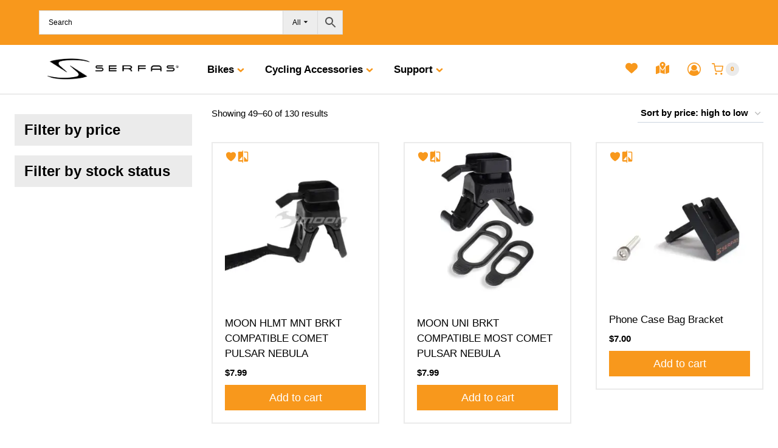

--- FILE ---
content_type: text/html; charset=UTF-8
request_url: https://www.serfas.com/product-category/replacement-parts/page/5/?add_to_wishlist=25289&_wpnonce=888907ecea&orderby=price-desc&product_count=12
body_size: 70561
content:
<!doctype html>
<html lang="en-US" class="no-js" itemtype="https://schema.org/Blog" itemscope>
<head>
	<meta charset="UTF-8">
	<meta name="viewport" content="width=device-width, initial-scale=1, minimum-scale=1">
					<script>document.documentElement.className = document.documentElement.className + ' yes-js js_active js'</script>
			<meta name='robots' content='noindex, follow' />

	<!-- This site is optimized with the Yoast SEO plugin v26.6 - https://yoast.com/wordpress/plugins/seo/ -->
	<title>Replacement Parts Archives - Page 5 of 11 - Serfas</title>
	<meta name="description" content="United States - Please allow 5 to 7 business days for delivery. International - For delivery times and shipping rates based on country please view..." />
	<link rel="canonical" href="https://www.serfas.com/product-category/replacement-parts/page/5/" />
	<link rel="prev" href="https://www.serfas.com/product-category/replacement-parts/page/4/" />
	<link rel="next" href="https://www.serfas.com/product-category/replacement-parts/page/6/" />
	<meta property="og:locale" content="en_US" />
	<meta property="og:type" content="article" />
	<meta property="og:title" content="Replacement Parts Archives - Page 5 of 11 - Serfas" />
	<meta property="og:description" content="United States - Please allow 5 to 7 business days for delivery. International - For delivery times and shipping rates based on country please view..." />
	<meta property="og:url" content="https://www.serfas.com/product-category/replacement-parts/" />
	<meta property="og:site_name" content="Serfas" />
	<meta name="twitter:card" content="summary_large_image" />
	<script type="application/ld+json" class="yoast-schema-graph">{"@context":"https://schema.org","@graph":[{"@type":"CollectionPage","@id":"https://www.serfas.com/product-category/replacement-parts/","url":"https://www.serfas.com/product-category/replacement-parts/page/5/","name":"Replacement Parts Archives - Page 5 of 11 - Serfas","isPartOf":{"@id":"https://www.serfas.com/#website"},"primaryImageOfPage":{"@id":"https://www.serfas.com/product-category/replacement-parts/page/5/#primaryimage"},"image":{"@id":"https://www.serfas.com/product-category/replacement-parts/page/5/#primaryimage"},"thumbnailUrl":"https://www.serfas.com/wp-content/uploads/2024/12/RB-23.jpg","description":"United States - Please allow 5 to 7 business days for delivery. International - For delivery times and shipping rates based on country please view...","breadcrumb":{"@id":"https://www.serfas.com/product-category/replacement-parts/page/5/#breadcrumb"},"inLanguage":"en-US"},{"@type":"ImageObject","inLanguage":"en-US","@id":"https://www.serfas.com/product-category/replacement-parts/page/5/#primaryimage","url":"https://www.serfas.com/wp-content/uploads/2024/12/RB-23.jpg","contentUrl":"https://www.serfas.com/wp-content/uploads/2024/12/RB-23.jpg","width":1000,"height":1000},{"@type":"BreadcrumbList","@id":"https://www.serfas.com/product-category/replacement-parts/page/5/#breadcrumb","itemListElement":[{"@type":"ListItem","position":1,"name":"Home","item":"https://www.serfas.com/"},{"@type":"ListItem","position":2,"name":"Replacement Parts"}]},{"@type":"WebSite","@id":"https://www.serfas.com/#website","url":"https://www.serfas.com/","name":"Serfas","description":"All Riders Welcome","publisher":{"@id":"https://www.serfas.com/#organization"},"potentialAction":[{"@type":"SearchAction","target":{"@type":"EntryPoint","urlTemplate":"https://www.serfas.com/?s={search_term_string}"},"query-input":{"@type":"PropertyValueSpecification","valueRequired":true,"valueName":"search_term_string"}}],"inLanguage":"en-US"},{"@type":"Organization","@id":"https://www.serfas.com/#organization","name":"Serfas","url":"https://www.serfas.com/","logo":{"@type":"ImageObject","inLanguage":"en-US","@id":"https://www.serfas.com/#/schema/logo/image/","url":"https://www.serfas.com/wp-content/uploads/2017/02/serfas-01.png","contentUrl":"https://www.serfas.com/wp-content/uploads/2017/02/serfas-01.png","width":1250,"height":251,"caption":"Serfas"},"image":{"@id":"https://www.serfas.com/#/schema/logo/image/"}}]}</script>
	<!-- / Yoast SEO plugin. -->


<link rel='dns-prefetch' href='//maxcdn.bootstrapcdn.com' />
<link rel='dns-prefetch' href='//maps.googleapis.com' />
<link rel='dns-prefetch' href='//cdnjs.cloudflare.com' />
<link rel="alternate" type="application/rss+xml" title="Serfas &raquo; Feed" href="https://www.serfas.com/feed/" />
<link rel="alternate" type="application/rss+xml" title="Serfas &raquo; Comments Feed" href="https://www.serfas.com/comments/feed/" />
			<script>document.documentElement.classList.remove( 'no-js' );</script>
			<link rel="alternate" type="application/rss+xml" title="Serfas &raquo; Replacement Parts Category Feed" href="https://www.serfas.com/product-category/replacement-parts/feed/" />
		<style>
			.lazyload,
			.lazyloading {
				max-width: 100%;
			}
		</style>
				<style>
			.smush-dimensions {
				--smush-image-aspect-ratio: auto;
				aspect-ratio: var(--smush-image-aspect-ratio);
			}
		</style>
		<style id='wp-img-auto-sizes-contain-inline-css'>
img:is([sizes=auto i],[sizes^="auto," i]){contain-intrinsic-size:3000px 1500px}
/*# sourceURL=wp-img-auto-sizes-contain-inline-css */
</style>

<link rel='stylesheet' id='kadence-blocks-rowlayout-css' href='https://www.serfas.com/wp-content/plugins/kadence-blocks/dist/style-blocks-rowlayout.css?ver=3.5.29' media='all' />
<link rel='stylesheet' id='kadence-blocks-column-css' href='https://www.serfas.com/wp-content/plugins/kadence-blocks/dist/style-blocks-column.css?ver=3.5.29' media='all' />
<link rel='stylesheet' id='kadence-blocks-advancedbtn-css' href='https://www.serfas.com/wp-content/plugins/kadence-blocks/dist/style-blocks-advancedbtn.css?ver=3.5.29' media='all' />
<style id='kadence-blocks-advancedheading-inline-css'>
.wp-block-kadence-advancedheading mark{background:transparent;border-style:solid;border-width:0}.wp-block-kadence-advancedheading mark.kt-highlight{color:#f76a0c;}.kb-adv-heading-icon{display: inline-flex;justify-content: center;align-items: center;} .is-layout-constrained > .kb-advanced-heading-link {display: block;}.single-content .kadence-advanced-heading-wrapper h1, .single-content .kadence-advanced-heading-wrapper h2, .single-content .kadence-advanced-heading-wrapper h3, .single-content .kadence-advanced-heading-wrapper h4, .single-content .kadence-advanced-heading-wrapper h5, .single-content .kadence-advanced-heading-wrapper h6 {margin: 1.5em 0 .5em;}.single-content .kadence-advanced-heading-wrapper+* { margin-top:0;}.kb-screen-reader-text{position:absolute;width:1px;height:1px;padding:0;margin:-1px;overflow:hidden;clip:rect(0,0,0,0);}
/*# sourceURL=kadence-blocks-advancedheading-inline-css */
</style>
<link rel='stylesheet' id='kadence-blocks-iconlist-css' href='https://www.serfas.com/wp-content/plugins/kadence-blocks/dist/style-blocks-iconlist.css?ver=3.5.29' media='all' />
<link rel='stylesheet' id='kadence-blocks-pro-postgrid-css' href='https://www.serfas.com/wp-content/plugins/kadence-blocks-pro/dist/style-blocks-postgrid.css?ver=2.8.6' media='all' />
<link rel='stylesheet' id='wp-block-library-css' href='https://www.serfas.com/wp-includes/css/dist/block-library/style.min.css?ver=6.9' media='all' />
<style id='wp-block-heading-inline-css'>
h1:where(.wp-block-heading).has-background,h2:where(.wp-block-heading).has-background,h3:where(.wp-block-heading).has-background,h4:where(.wp-block-heading).has-background,h5:where(.wp-block-heading).has-background,h6:where(.wp-block-heading).has-background{padding:1.25em 2.375em}h1.has-text-align-left[style*=writing-mode]:where([style*=vertical-lr]),h1.has-text-align-right[style*=writing-mode]:where([style*=vertical-rl]),h2.has-text-align-left[style*=writing-mode]:where([style*=vertical-lr]),h2.has-text-align-right[style*=writing-mode]:where([style*=vertical-rl]),h3.has-text-align-left[style*=writing-mode]:where([style*=vertical-lr]),h3.has-text-align-right[style*=writing-mode]:where([style*=vertical-rl]),h4.has-text-align-left[style*=writing-mode]:where([style*=vertical-lr]),h4.has-text-align-right[style*=writing-mode]:where([style*=vertical-rl]),h5.has-text-align-left[style*=writing-mode]:where([style*=vertical-lr]),h5.has-text-align-right[style*=writing-mode]:where([style*=vertical-rl]),h6.has-text-align-left[style*=writing-mode]:where([style*=vertical-lr]),h6.has-text-align-right[style*=writing-mode]:where([style*=vertical-rl]){rotate:180deg}
/*# sourceURL=https://www.serfas.com/wp-includes/blocks/heading/style.min.css */
</style>
<style id='wp-block-list-inline-css'>
ol,ul{box-sizing:border-box}:root :where(.wp-block-list.has-background){padding:1.25em 2.375em}
/*# sourceURL=https://www.serfas.com/wp-includes/blocks/list/style.min.css */
</style>
<style id='wp-block-paragraph-inline-css'>
.is-small-text{font-size:.875em}.is-regular-text{font-size:1em}.is-large-text{font-size:2.25em}.is-larger-text{font-size:3em}.has-drop-cap:not(:focus):first-letter{float:left;font-size:8.4em;font-style:normal;font-weight:100;line-height:.68;margin:.05em .1em 0 0;text-transform:uppercase}body.rtl .has-drop-cap:not(:focus):first-letter{float:none;margin-left:.1em}p.has-drop-cap.has-background{overflow:hidden}:root :where(p.has-background){padding:1.25em 2.375em}:where(p.has-text-color:not(.has-link-color)) a{color:inherit}p.has-text-align-left[style*="writing-mode:vertical-lr"],p.has-text-align-right[style*="writing-mode:vertical-rl"]{rotate:180deg}
/*# sourceURL=https://www.serfas.com/wp-includes/blocks/paragraph/style.min.css */
</style>
<style id='global-styles-inline-css'>
:root{--wp--preset--aspect-ratio--square: 1;--wp--preset--aspect-ratio--4-3: 4/3;--wp--preset--aspect-ratio--3-4: 3/4;--wp--preset--aspect-ratio--3-2: 3/2;--wp--preset--aspect-ratio--2-3: 2/3;--wp--preset--aspect-ratio--16-9: 16/9;--wp--preset--aspect-ratio--9-16: 9/16;--wp--preset--color--black: #000000;--wp--preset--color--cyan-bluish-gray: #abb8c3;--wp--preset--color--white: #ffffff;--wp--preset--color--pale-pink: #f78da7;--wp--preset--color--vivid-red: #cf2e2e;--wp--preset--color--luminous-vivid-orange: #ff6900;--wp--preset--color--luminous-vivid-amber: #fcb900;--wp--preset--color--light-green-cyan: #7bdcb5;--wp--preset--color--vivid-green-cyan: #00d084;--wp--preset--color--pale-cyan-blue: #8ed1fc;--wp--preset--color--vivid-cyan-blue: #0693e3;--wp--preset--color--vivid-purple: #9b51e0;--wp--preset--color--theme-palette-1: var(--global-palette1);--wp--preset--color--theme-palette-2: var(--global-palette2);--wp--preset--color--theme-palette-3: var(--global-palette3);--wp--preset--color--theme-palette-4: var(--global-palette4);--wp--preset--color--theme-palette-5: var(--global-palette5);--wp--preset--color--theme-palette-6: var(--global-palette6);--wp--preset--color--theme-palette-7: var(--global-palette7);--wp--preset--color--theme-palette-8: var(--global-palette8);--wp--preset--color--theme-palette-9: var(--global-palette9);--wp--preset--color--theme-palette-10: var(--global-palette10);--wp--preset--color--theme-palette-11: var(--global-palette11);--wp--preset--color--theme-palette-12: var(--global-palette12);--wp--preset--color--theme-palette-13: var(--global-palette13);--wp--preset--color--theme-palette-14: var(--global-palette14);--wp--preset--color--theme-palette-15: var(--global-palette15);--wp--preset--gradient--vivid-cyan-blue-to-vivid-purple: linear-gradient(135deg,rgb(6,147,227) 0%,rgb(155,81,224) 100%);--wp--preset--gradient--light-green-cyan-to-vivid-green-cyan: linear-gradient(135deg,rgb(122,220,180) 0%,rgb(0,208,130) 100%);--wp--preset--gradient--luminous-vivid-amber-to-luminous-vivid-orange: linear-gradient(135deg,rgb(252,185,0) 0%,rgb(255,105,0) 100%);--wp--preset--gradient--luminous-vivid-orange-to-vivid-red: linear-gradient(135deg,rgb(255,105,0) 0%,rgb(207,46,46) 100%);--wp--preset--gradient--very-light-gray-to-cyan-bluish-gray: linear-gradient(135deg,rgb(238,238,238) 0%,rgb(169,184,195) 100%);--wp--preset--gradient--cool-to-warm-spectrum: linear-gradient(135deg,rgb(74,234,220) 0%,rgb(151,120,209) 20%,rgb(207,42,186) 40%,rgb(238,44,130) 60%,rgb(251,105,98) 80%,rgb(254,248,76) 100%);--wp--preset--gradient--blush-light-purple: linear-gradient(135deg,rgb(255,206,236) 0%,rgb(152,150,240) 100%);--wp--preset--gradient--blush-bordeaux: linear-gradient(135deg,rgb(254,205,165) 0%,rgb(254,45,45) 50%,rgb(107,0,62) 100%);--wp--preset--gradient--luminous-dusk: linear-gradient(135deg,rgb(255,203,112) 0%,rgb(199,81,192) 50%,rgb(65,88,208) 100%);--wp--preset--gradient--pale-ocean: linear-gradient(135deg,rgb(255,245,203) 0%,rgb(182,227,212) 50%,rgb(51,167,181) 100%);--wp--preset--gradient--electric-grass: linear-gradient(135deg,rgb(202,248,128) 0%,rgb(113,206,126) 100%);--wp--preset--gradient--midnight: linear-gradient(135deg,rgb(2,3,129) 0%,rgb(40,116,252) 100%);--wp--preset--font-size--small: var(--global-font-size-small);--wp--preset--font-size--medium: var(--global-font-size-medium);--wp--preset--font-size--large: var(--global-font-size-large);--wp--preset--font-size--x-large: 42px;--wp--preset--font-size--larger: var(--global-font-size-larger);--wp--preset--font-size--xxlarge: var(--global-font-size-xxlarge);--wp--preset--spacing--20: 0.44rem;--wp--preset--spacing--30: 0.67rem;--wp--preset--spacing--40: 1rem;--wp--preset--spacing--50: 1.5rem;--wp--preset--spacing--60: 2.25rem;--wp--preset--spacing--70: 3.38rem;--wp--preset--spacing--80: 5.06rem;--wp--preset--shadow--natural: 6px 6px 9px rgba(0, 0, 0, 0.2);--wp--preset--shadow--deep: 12px 12px 50px rgba(0, 0, 0, 0.4);--wp--preset--shadow--sharp: 6px 6px 0px rgba(0, 0, 0, 0.2);--wp--preset--shadow--outlined: 6px 6px 0px -3px rgb(255, 255, 255), 6px 6px rgb(0, 0, 0);--wp--preset--shadow--crisp: 6px 6px 0px rgb(0, 0, 0);}:where(.is-layout-flex){gap: 0.5em;}:where(.is-layout-grid){gap: 0.5em;}body .is-layout-flex{display: flex;}.is-layout-flex{flex-wrap: wrap;align-items: center;}.is-layout-flex > :is(*, div){margin: 0;}body .is-layout-grid{display: grid;}.is-layout-grid > :is(*, div){margin: 0;}:where(.wp-block-columns.is-layout-flex){gap: 2em;}:where(.wp-block-columns.is-layout-grid){gap: 2em;}:where(.wp-block-post-template.is-layout-flex){gap: 1.25em;}:where(.wp-block-post-template.is-layout-grid){gap: 1.25em;}.has-black-color{color: var(--wp--preset--color--black) !important;}.has-cyan-bluish-gray-color{color: var(--wp--preset--color--cyan-bluish-gray) !important;}.has-white-color{color: var(--wp--preset--color--white) !important;}.has-pale-pink-color{color: var(--wp--preset--color--pale-pink) !important;}.has-vivid-red-color{color: var(--wp--preset--color--vivid-red) !important;}.has-luminous-vivid-orange-color{color: var(--wp--preset--color--luminous-vivid-orange) !important;}.has-luminous-vivid-amber-color{color: var(--wp--preset--color--luminous-vivid-amber) !important;}.has-light-green-cyan-color{color: var(--wp--preset--color--light-green-cyan) !important;}.has-vivid-green-cyan-color{color: var(--wp--preset--color--vivid-green-cyan) !important;}.has-pale-cyan-blue-color{color: var(--wp--preset--color--pale-cyan-blue) !important;}.has-vivid-cyan-blue-color{color: var(--wp--preset--color--vivid-cyan-blue) !important;}.has-vivid-purple-color{color: var(--wp--preset--color--vivid-purple) !important;}.has-black-background-color{background-color: var(--wp--preset--color--black) !important;}.has-cyan-bluish-gray-background-color{background-color: var(--wp--preset--color--cyan-bluish-gray) !important;}.has-white-background-color{background-color: var(--wp--preset--color--white) !important;}.has-pale-pink-background-color{background-color: var(--wp--preset--color--pale-pink) !important;}.has-vivid-red-background-color{background-color: var(--wp--preset--color--vivid-red) !important;}.has-luminous-vivid-orange-background-color{background-color: var(--wp--preset--color--luminous-vivid-orange) !important;}.has-luminous-vivid-amber-background-color{background-color: var(--wp--preset--color--luminous-vivid-amber) !important;}.has-light-green-cyan-background-color{background-color: var(--wp--preset--color--light-green-cyan) !important;}.has-vivid-green-cyan-background-color{background-color: var(--wp--preset--color--vivid-green-cyan) !important;}.has-pale-cyan-blue-background-color{background-color: var(--wp--preset--color--pale-cyan-blue) !important;}.has-vivid-cyan-blue-background-color{background-color: var(--wp--preset--color--vivid-cyan-blue) !important;}.has-vivid-purple-background-color{background-color: var(--wp--preset--color--vivid-purple) !important;}.has-black-border-color{border-color: var(--wp--preset--color--black) !important;}.has-cyan-bluish-gray-border-color{border-color: var(--wp--preset--color--cyan-bluish-gray) !important;}.has-white-border-color{border-color: var(--wp--preset--color--white) !important;}.has-pale-pink-border-color{border-color: var(--wp--preset--color--pale-pink) !important;}.has-vivid-red-border-color{border-color: var(--wp--preset--color--vivid-red) !important;}.has-luminous-vivid-orange-border-color{border-color: var(--wp--preset--color--luminous-vivid-orange) !important;}.has-luminous-vivid-amber-border-color{border-color: var(--wp--preset--color--luminous-vivid-amber) !important;}.has-light-green-cyan-border-color{border-color: var(--wp--preset--color--light-green-cyan) !important;}.has-vivid-green-cyan-border-color{border-color: var(--wp--preset--color--vivid-green-cyan) !important;}.has-pale-cyan-blue-border-color{border-color: var(--wp--preset--color--pale-cyan-blue) !important;}.has-vivid-cyan-blue-border-color{border-color: var(--wp--preset--color--vivid-cyan-blue) !important;}.has-vivid-purple-border-color{border-color: var(--wp--preset--color--vivid-purple) !important;}.has-vivid-cyan-blue-to-vivid-purple-gradient-background{background: var(--wp--preset--gradient--vivid-cyan-blue-to-vivid-purple) !important;}.has-light-green-cyan-to-vivid-green-cyan-gradient-background{background: var(--wp--preset--gradient--light-green-cyan-to-vivid-green-cyan) !important;}.has-luminous-vivid-amber-to-luminous-vivid-orange-gradient-background{background: var(--wp--preset--gradient--luminous-vivid-amber-to-luminous-vivid-orange) !important;}.has-luminous-vivid-orange-to-vivid-red-gradient-background{background: var(--wp--preset--gradient--luminous-vivid-orange-to-vivid-red) !important;}.has-very-light-gray-to-cyan-bluish-gray-gradient-background{background: var(--wp--preset--gradient--very-light-gray-to-cyan-bluish-gray) !important;}.has-cool-to-warm-spectrum-gradient-background{background: var(--wp--preset--gradient--cool-to-warm-spectrum) !important;}.has-blush-light-purple-gradient-background{background: var(--wp--preset--gradient--blush-light-purple) !important;}.has-blush-bordeaux-gradient-background{background: var(--wp--preset--gradient--blush-bordeaux) !important;}.has-luminous-dusk-gradient-background{background: var(--wp--preset--gradient--luminous-dusk) !important;}.has-pale-ocean-gradient-background{background: var(--wp--preset--gradient--pale-ocean) !important;}.has-electric-grass-gradient-background{background: var(--wp--preset--gradient--electric-grass) !important;}.has-midnight-gradient-background{background: var(--wp--preset--gradient--midnight) !important;}.has-small-font-size{font-size: var(--wp--preset--font-size--small) !important;}.has-medium-font-size{font-size: var(--wp--preset--font-size--medium) !important;}.has-large-font-size{font-size: var(--wp--preset--font-size--large) !important;}.has-x-large-font-size{font-size: var(--wp--preset--font-size--x-large) !important;}
/*# sourceURL=global-styles-inline-css */
</style>

<style id='classic-theme-styles-inline-css'>
/*! This file is auto-generated */
.wp-block-button__link{color:#fff;background-color:#32373c;border-radius:9999px;box-shadow:none;text-decoration:none;padding:calc(.667em + 2px) calc(1.333em + 2px);font-size:1.125em}.wp-block-file__button{background:#32373c;color:#fff;text-decoration:none}
/*# sourceURL=/wp-includes/css/classic-themes.min.css */
</style>
<link rel='stylesheet' id='hellodev-warehouses-hide-benmo-css-css' href='https://www.serfas.com/wp-content/plugins/woocommerce-warehouses-extention/assets/css/hide_benmo.css?ver=6.9' media='all' />
<style id='woocommerce-inline-inline-css'>
.woocommerce form .form-row .required { visibility: visible; }
/*# sourceURL=woocommerce-inline-inline-css */
</style>
<link rel='stylesheet' id='wordpress-store-locator-css' href='https://www.serfas.com/wp-content/plugins/wordpress-store-locator/public/css/wordpress-store-locator-public.css?ver=2.1.2' media='all' />
<link rel='stylesheet' id='wordpress-store-locator-bootstrap-css' href='https://www.serfas.com/wp-content/plugins/wordpress-store-locator/public/css/bootstrap.min.css?ver=2.1.2' media='all' />
<link rel='stylesheet' id='font-awesome-store-locator-css' href='https://cdnjs.cloudflare.com/ajax/libs/font-awesome/5.14.0/css/all.min.css?ver=5.14.0' media='all' />
<link rel='stylesheet' id='wordpress-store-locator-custom-css' href='https://www.serfas.com/wp-content/plugins/wordpress-store-locator/public/css/wordpress-store-locator-custom.css?ver=2.1.2' media='all' />
<link rel='stylesheet' id='aws-pro-style-css' href='https://www.serfas.com/wp-content/plugins/advanced-woo-search-pro/assets/css/common.min.css?ver=pro3.50' media='all' />
<link rel='stylesheet' id='jquery-selectBox-css' href='https://www.serfas.com/wp-content/plugins/yith-woocommerce-wishlist/assets/css/jquery.selectBox.css?ver=1.2.0' media='all' />
<link rel='stylesheet' id='woocommerce_prettyPhoto_css-css' href='//www.serfas.com/wp-content/plugins/woocommerce/assets/css/prettyPhoto.css?ver=3.1.6' media='all' />
<link rel='stylesheet' id='yith-wcwl-main-css' href='https://www.serfas.com/wp-content/plugins/yith-woocommerce-wishlist/assets/css/style.css?ver=4.11.0' media='all' />
<style id='yith-wcwl-main-inline-css'>
 :root { --color-add-to-wishlist-background: #333333; --color-add-to-wishlist-text: #FFFFFF; --color-add-to-wishlist-border: #333333; --color-add-to-wishlist-background-hover: #333333; --color-add-to-wishlist-text-hover: #FFFFFF; --color-add-to-wishlist-border-hover: #333333; --rounded-corners-radius: 16px; --add-to-cart-rounded-corners-radius: 16px; --feedback-duration: 3s } 
 :root { --color-add-to-wishlist-background: #333333; --color-add-to-wishlist-text: #FFFFFF; --color-add-to-wishlist-border: #333333; --color-add-to-wishlist-background-hover: #333333; --color-add-to-wishlist-text-hover: #FFFFFF; --color-add-to-wishlist-border-hover: #333333; --rounded-corners-radius: 16px; --add-to-cart-rounded-corners-radius: 16px; --feedback-duration: 3s } 
/*# sourceURL=yith-wcwl-main-inline-css */
</style>
<link rel='stylesheet' id='kadence-global-css' href='https://www.serfas.com/wp-content/themes/kadence/assets/css/global.min.css?ver=1.4.2' media='all' />
<style id='kadence-global-inline-css'>
/* Kadence Base CSS */
:root{--global-palette1:#f8981c;--global-palette2:#f8981c;--global-palette3:#000000;--global-palette4:#000000;--global-palette5:#000000;--global-palette6:#000000;--global-palette7:#ebebeb;--global-palette8:#ebebeb;--global-palette9:#ffffff;--global-palette10:oklch(from var(--global-palette1) calc(l + 0.10 * (1 - l)) calc(c * 1.00) calc(h + 180) / 100%);--global-palette11:#13612e;--global-palette12:#1159af;--global-palette13:#b82105;--global-palette14:#f7630c;--global-palette15:#f5a524;--global-palette9rgb:255, 255, 255;--global-palette-highlight:var(--global-palette1);--global-palette-highlight-alt:var(--global-palette3);--global-palette-highlight-alt2:var(--global-palette9);--global-palette-btn-bg:var(--global-palette1);--global-palette-btn-bg-hover:var(--global-palette2);--global-palette-btn:var(--global-palette9);--global-palette-btn-hover:var(--global-palette9);--global-palette-btn-sec-bg:var(--global-palette7);--global-palette-btn-sec-bg-hover:var(--global-palette2);--global-palette-btn-sec:var(--global-palette3);--global-palette-btn-sec-hover:var(--global-palette9);--global-body-font-family:-apple-system,BlinkMacSystemFont,"Segoe UI",Roboto,Oxygen-Sans,Ubuntu,Cantarell,"Helvetica Neue",sans-serif, "Apple Color Emoji", "Segoe UI Emoji", "Segoe UI Symbol";--global-heading-font-family:inherit;--global-primary-nav-font-family:inherit;--global-fallback-font:sans-serif;--global-display-fallback-font:sans-serif;--global-content-width:1400px;--global-content-wide-width:calc(1400px + 230px);--global-content-narrow-width:842px;--global-content-edge-padding:1.5rem;--global-content-boxed-padding:2rem;--global-calc-content-width:calc(1400px - var(--global-content-edge-padding) - var(--global-content-edge-padding) );--wp--style--global--content-size:var(--global-calc-content-width);}.wp-site-blocks{--global-vw:calc( 100vw - ( 0.5 * var(--scrollbar-offset)));}body{background:var(--global-palette9);-webkit-font-smoothing:antialiased;-moz-osx-font-smoothing:grayscale;}body, input, select, optgroup, textarea{font-weight:400;font-size:17px;line-height:1.6;font-family:var(--global-body-font-family);color:var(--global-palette4);}.content-bg, body.content-style-unboxed .site{background:var(--global-palette9);}h1,h2,h3,h4,h5,h6{font-family:var(--global-heading-font-family);}h1{font-style:normal;font-weight:700;font-size:42px;line-height:1.5;color:var(--global-palette3);}h2{font-style:normal;font-weight:700;font-size:32px;line-height:1.5;color:var(--global-palette3);}h3{font-weight:700;font-size:24px;line-height:1.5;color:var(--global-palette3);}h4{font-weight:700;font-size:22px;line-height:1.5;color:var(--global-palette4);}h5{font-weight:700;font-size:20px;line-height:1.5;color:var(--global-palette4);}h6{font-weight:700;font-size:18px;line-height:1.5;color:var(--global-palette5);}.entry-hero .kadence-breadcrumbs{max-width:1400px;}.site-container, .site-header-row-layout-contained, .site-footer-row-layout-contained, .entry-hero-layout-contained, .comments-area, .alignfull > .wp-block-cover__inner-container, .alignwide > .wp-block-cover__inner-container{max-width:var(--global-content-width);}.content-width-narrow .content-container.site-container, .content-width-narrow .hero-container.site-container{max-width:var(--global-content-narrow-width);}@media all and (min-width: 1630px){.wp-site-blocks .content-container  .alignwide{margin-left:-115px;margin-right:-115px;width:unset;max-width:unset;}}@media all and (min-width: 1102px){.content-width-narrow .wp-site-blocks .content-container .alignwide{margin-left:-130px;margin-right:-130px;width:unset;max-width:unset;}}.content-style-boxed .wp-site-blocks .entry-content .alignwide{margin-left:calc( -1 * var( --global-content-boxed-padding ) );margin-right:calc( -1 * var( --global-content-boxed-padding ) );}.content-area{margin-top:5rem;margin-bottom:5rem;}@media all and (max-width: 1024px){.content-area{margin-top:3rem;margin-bottom:3rem;}}@media all and (max-width: 767px){.content-area{margin-top:2rem;margin-bottom:2rem;}}@media all and (max-width: 1024px){:root{--global-content-boxed-padding:2rem;}}@media all and (max-width: 767px){:root{--global-content-boxed-padding:1.5rem;}}.entry-content-wrap{padding:2rem;}@media all and (max-width: 1024px){.entry-content-wrap{padding:2rem;}}@media all and (max-width: 767px){.entry-content-wrap{padding:1.5rem;}}.entry.single-entry{box-shadow:0px 0px 0px 0px var(--global-palette7);border-radius:0px 0px 0px 0px;}.entry.loop-entry{border-radius:0px 0px 0px 0px;box-shadow:0px 0px 0px 0px var(--global-palette7);}.loop-entry .entry-content-wrap{padding:2rem;}@media all and (max-width: 1024px){.loop-entry .entry-content-wrap{padding:2rem;}}@media all and (max-width: 767px){.loop-entry .entry-content-wrap{padding:1.5rem;}}.primary-sidebar.widget-area .widget{margin-bottom:1.5em;color:var(--global-palette4);}.primary-sidebar.widget-area .widget-title{font-weight:700;font-size:20px;line-height:1.5;color:var(--global-palette3);}button, .button, .wp-block-button__link, input[type="button"], input[type="reset"], input[type="submit"], .fl-button, .elementor-button-wrapper .elementor-button, .wc-block-components-checkout-place-order-button, .wc-block-cart__submit{border-radius:0px;box-shadow:0px 0px 0px 0px rgba(0,0,0,0);}button:hover, button:focus, button:active, .button:hover, .button:focus, .button:active, .wp-block-button__link:hover, .wp-block-button__link:focus, .wp-block-button__link:active, input[type="button"]:hover, input[type="button"]:focus, input[type="button"]:active, input[type="reset"]:hover, input[type="reset"]:focus, input[type="reset"]:active, input[type="submit"]:hover, input[type="submit"]:focus, input[type="submit"]:active, .elementor-button-wrapper .elementor-button:hover, .elementor-button-wrapper .elementor-button:focus, .elementor-button-wrapper .elementor-button:active, .wc-block-cart__submit:hover{box-shadow:0px 0px 0px 0px rgba(0,0,0,0.1);}.kb-button.kb-btn-global-outline.kb-btn-global-inherit{padding-top:calc(px - 2px);padding-right:calc(px - 2px);padding-bottom:calc(px - 2px);padding-left:calc(px - 2px);}@media all and (min-width: 1025px){.transparent-header .entry-hero .entry-hero-container-inner{padding-top:calc(0px + 80px);}}@media all and (max-width: 1024px){.mobile-transparent-header .entry-hero .entry-hero-container-inner{padding-top:calc(0px + 80px);}}@media all and (max-width: 767px){.mobile-transparent-header .entry-hero .entry-hero-container-inner{padding-top:calc(0px + 80px);}}
/* Kadence Header CSS */
@media all and (max-width: 1024px){.mobile-transparent-header #masthead{position:absolute;left:0px;right:0px;z-index:100;}.kadence-scrollbar-fixer.mobile-transparent-header #masthead{right:var(--scrollbar-offset,0);}.mobile-transparent-header #masthead, .mobile-transparent-header .site-top-header-wrap .site-header-row-container-inner, .mobile-transparent-header .site-main-header-wrap .site-header-row-container-inner, .mobile-transparent-header .site-bottom-header-wrap .site-header-row-container-inner{background:transparent;}.site-header-row-tablet-layout-fullwidth, .site-header-row-tablet-layout-standard{padding:0px;}}@media all and (min-width: 1025px){.transparent-header #masthead{position:absolute;left:0px;right:0px;z-index:100;}.transparent-header.kadence-scrollbar-fixer #masthead{right:var(--scrollbar-offset,0);}.transparent-header #masthead, .transparent-header .site-top-header-wrap .site-header-row-container-inner, .transparent-header .site-main-header-wrap .site-header-row-container-inner, .transparent-header .site-bottom-header-wrap .site-header-row-container-inner{background:transparent;}}.site-branding a.brand img{max-width:250px;}.site-branding a.brand img.svg-logo-image{width:250px;}@media all and (max-width: 767px){.site-branding a.brand img{max-width:150px;}.site-branding a.brand img.svg-logo-image{width:150px;}}.site-branding{padding:0px 0px 0px 0px;}#masthead, #masthead .kadence-sticky-header.item-is-fixed:not(.item-at-start):not(.site-header-row-container):not(.site-main-header-wrap), #masthead .kadence-sticky-header.item-is-fixed:not(.item-at-start) > .site-header-row-container-inner{background:#ffffff;}.site-main-header-wrap .site-header-row-container-inner{background:#ffffff;}.site-main-header-inner-wrap{min-height:80px;}.site-main-header-wrap .site-header-row-container-inner>.site-container{padding:0px 64px 0px 64px;}@media all and (max-width: 1024px){.site-main-header-wrap .site-header-row-container-inner>.site-container{padding:0px 0px 0px 0px;}}@media all and (max-width: 767px){.site-main-header-wrap .site-header-row-container-inner>.site-container{padding:0px 0px 0px 0px;}}.site-top-header-wrap .site-header-row-container-inner{background:var(--global-palette1);}.site-top-header-inner-wrap{min-height:0px;}.site-top-header-wrap .site-header-row-container-inner>.site-container{padding:0px 64px 0px 64px;}@media all and (max-width: 1024px){.site-top-header-wrap .site-header-row-container-inner>.site-container{padding:0px 0px 0px 0px;}}@media all and (max-width: 767px){.site-top-header-wrap .site-header-row-container-inner>.site-container{padding:0px 0px 0px 0px;}}.site-main-header-wrap.site-header-row-container.site-header-focus-item.site-header-row-layout-standard.kadence-sticky-header.item-is-fixed.item-is-stuck, .site-header-upper-inner-wrap.kadence-sticky-header.item-is-fixed.item-is-stuck, .site-header-inner-wrap.kadence-sticky-header.item-is-fixed.item-is-stuck, .site-top-header-wrap.site-header-row-container.site-header-focus-item.site-header-row-layout-standard.kadence-sticky-header.item-is-fixed.item-is-stuck, .site-bottom-header-wrap.site-header-row-container.site-header-focus-item.site-header-row-layout-standard.kadence-sticky-header.item-is-fixed.item-is-stuck{box-shadow:0px 0px 0px 0px rgba(0,0,0,0);}.header-navigation[class*="header-navigation-style-underline"] .header-menu-container.primary-menu-container>ul>li>a:after{width:calc( 100% - 2em);}.main-navigation .primary-menu-container > ul > li.menu-item > a{padding-left:calc(2em / 2);padding-right:calc(2em / 2);padding-top:0.6em;padding-bottom:0.6em;color:var(--global-palette5);}.main-navigation .primary-menu-container > ul > li.menu-item .dropdown-nav-special-toggle{right:calc(2em / 2);}.main-navigation .primary-menu-container > ul li.menu-item > a{font-style:normal;font-weight:700;}.main-navigation .primary-menu-container > ul > li.menu-item > a:hover{color:var(--global-palette-highlight);}.main-navigation .primary-menu-container > ul > li.menu-item.current-menu-item > a{color:var(--global-palette3);}.header-navigation .header-menu-container ul ul.sub-menu, .header-navigation .header-menu-container ul ul.submenu{background:var(--global-palette3);box-shadow:0px 50px 50px 0px rgba(0,0,0,0.25);}.header-navigation .header-menu-container ul ul li.menu-item, .header-menu-container ul.menu > li.kadence-menu-mega-enabled > ul > li.menu-item > a{border-bottom:1px solid rgba(255,255,255,0.1);border-radius:0px 0px 0px 0px;}.header-navigation .header-menu-container ul ul li.menu-item > a{width:px;padding-top:1em;padding-bottom:1em;color:var(--global-palette8);font-size:12px;}.header-navigation .header-menu-container ul ul li.menu-item > a:hover{color:var(--global-palette9);background:var(--global-palette4);border-radius:0px 0px 0px 0px;}.header-navigation .header-menu-container ul ul li.menu-item.current-menu-item > a{color:var(--global-palette9);background:var(--global-palette4);border-radius:0px 0px 0px 0px;}.mobile-toggle-open-container .menu-toggle-open, .mobile-toggle-open-container .menu-toggle-open:focus{color:var(--global-palette5);padding:0.4em 0.6em 0.4em 0.6em;font-size:14px;}.mobile-toggle-open-container .menu-toggle-open.menu-toggle-style-bordered{border:1px solid currentColor;}.mobile-toggle-open-container .menu-toggle-open .menu-toggle-icon{font-size:20px;}.mobile-toggle-open-container .menu-toggle-open:hover, .mobile-toggle-open-container .menu-toggle-open:focus-visible{color:var(--global-palette-highlight);}.mobile-navigation ul li{font-style:normal;font-size:18px;line-height:1;}.mobile-navigation ul li a{padding-top:1em;padding-bottom:1em;}.mobile-navigation ul li > a, .mobile-navigation ul li.menu-item-has-children > .drawer-nav-drop-wrap{background:rgba(235,235,235,0);color:var(--global-palette4);}.mobile-navigation ul li.current-menu-item > a, .mobile-navigation ul li.current-menu-item.menu-item-has-children > .drawer-nav-drop-wrap{color:var(--global-palette-highlight);}.mobile-navigation ul li.menu-item-has-children .drawer-nav-drop-wrap, .mobile-navigation ul li:not(.menu-item-has-children) a{border-bottom:2px solid var(--global-palette9);}.mobile-navigation:not(.drawer-navigation-parent-toggle-true) ul li.menu-item-has-children .drawer-nav-drop-wrap button{border-left:2px solid var(--global-palette9);}#mobile-drawer .drawer-inner, #mobile-drawer.popup-drawer-layout-fullwidth.popup-drawer-animation-slice .pop-portion-bg, #mobile-drawer.popup-drawer-layout-fullwidth.popup-drawer-animation-slice.pop-animated.show-drawer .drawer-inner{background:var(--global-palette9);}#mobile-drawer .drawer-header .drawer-toggle{padding:0.5em 0.5em 0.5em 0.5em;font-size:24px;}#mobile-drawer .drawer-header .drawer-toggle, #mobile-drawer .drawer-header .drawer-toggle:focus{color:var(--global-palette1);background:var(--global-palette9);}#mobile-drawer .drawer-header .drawer-toggle:hover, #mobile-drawer .drawer-header .drawer-toggle:focus:hover{color:var(--global-palette3);}.site-header-item .header-cart-wrap .header-cart-inner-wrap .header-cart-button{color:var(--global-palette2);}.header-cart-wrap .header-cart-button .header-cart-total{background:var(--global-palette8);color:var(--global-palette2);}.site-header-item .header-cart-wrap .header-cart-inner-wrap .header-cart-button:hover{color:var(--global-palette3);}.header-cart-wrap .header-cart-button:hover .header-cart-total{background:var(--global-palette2);color:var(--global-palette3);}.header-mobile-cart-wrap .header-cart-inner-wrap .header-cart-button{color:var(--global-palette9);padding:0.25em 0.5em 0.25em 0.5em;}.header-mobile-cart-wrap .header-cart-button .header-cart-total{background:var(--global-palette9);color:var(--global-palette3);}.header-mobile-cart-wrap .header-cart-inner-wrap .header-cart-button:hover{color:var(--global-palette9);}.header-mobile-cart-wrap .header-cart-button:hover .header-cart-total{background:var(--global-palette9);color:var(--global-palette3);}.header-mobile-cart-wrap .header-cart-button .header-cart-label{font-style:normal;font-weight:600;font-size:16px;}.search-toggle-open-container .search-toggle-open{background:var(--global-palette9);color:var(--global-palette2);padding:10px 10px 10px 10px;}.search-toggle-open-container .search-toggle-open.search-toggle-style-bordered{border:1px solid currentColor;}.search-toggle-open-container .search-toggle-open .search-toggle-icon{font-size:1em;}.search-toggle-open-container .search-toggle-open:hover, .search-toggle-open-container .search-toggle-open:focus{color:var(--global-palette9);background:var(--global-palette1);}#search-drawer .drawer-inner .drawer-content form input.search-field, #search-drawer .drawer-inner .drawer-content form .kadence-search-icon-wrap, #search-drawer .drawer-header{color:var(--global-palette3);}#search-drawer .drawer-inner .drawer-content form input.search-field:focus, #search-drawer .drawer-inner .drawer-content form input.search-submit:hover ~ .kadence-search-icon-wrap, #search-drawer .drawer-inner .drawer-content form button[type="submit"]:hover ~ .kadence-search-icon-wrap{color:var(--global-palette3);}#search-drawer .drawer-inner{background:rgba(255,255,255,0.8);}
/* Kadence Footer CSS */
#colophon{background:var(--global-palette3);}.site-middle-footer-wrap .site-footer-row-container-inner{font-style:normal;color:var(--global-palette9);}.site-footer .site-middle-footer-wrap a:where(:not(.button):not(.wp-block-button__link):not(.wp-element-button)){color:var(--global-palette9);}.site-footer .site-middle-footer-wrap a:where(:not(.button):not(.wp-block-button__link):not(.wp-element-button)):hover{color:var(--global-palette9);}.site-middle-footer-inner-wrap{padding-top:0px;padding-bottom:0px;grid-column-gap:30px;grid-row-gap:30px;}.site-middle-footer-inner-wrap .widget{margin-bottom:30px;}.site-middle-footer-inner-wrap .widget-area .widget-title{font-style:normal;color:var(--global-palette9);}.site-middle-footer-inner-wrap .site-footer-section:not(:last-child):after{right:calc(-30px / 2);}.site-bottom-footer-inner-wrap{padding-top:30px;padding-bottom:30px;grid-column-gap:30px;}.site-bottom-footer-inner-wrap .widget{margin-bottom:30px;}.site-bottom-footer-inner-wrap .site-footer-section:not(:last-child):after{right:calc(-30px / 2);}
/* Kadence Woo CSS */
.woocommerce table.shop_table td.product-quantity{min-width:130px;}.woocommerce-demo-store .woocommerce-store-notice{background:var(--global-palette1);}.woocommerce-demo-store .woocommerce-store-notice a, .woocommerce-demo-store .woocommerce-store-notice{font-style:normal;color:var(--global-palette5);}.entry-hero.product-hero-section .entry-header{min-height:200px;}.product-title .single-category{font-weight:700;font-size:32px;line-height:1.5;color:var(--global-palette3);}.wp-site-blocks .product-hero-section .extra-title{font-weight:700;font-size:32px;line-height:1.5;}.woocommerce div.product .product_title{font-style:normal;}body.archive.tax-woo-product .content-bg, body.content-style-unboxed.archive.tax-woo-product .site, body.post-type-archive-product .content-bg, body.content-style-unboxed.archive.post-type-archive-product .site, body.content-style-unboxed.archive.tax-woo-product .content-bg.loop-entry .content-bg:not(.loop-entry), body.content-style-unboxed.post-type-archive-product .content-bg.loop-entry .content-bg:not(.loop-entry){background:var(--global-palette9);}.wp-site-blocks .product-archive-title h1{font-style:normal;font-size:17px;}.woocommerce ul.products li.product h3, .woocommerce ul.products li.product .product-details .woocommerce-loop-product__title, .woocommerce ul.products li.product .product-details .woocommerce-loop-category__title, .wc-block-grid__products .wc-block-grid__product .wc-block-grid__product-title{font-style:normal;}.woocommerce ul.products.woo-archive-btn-button .product-action-wrap .button:not(.kb-button), .woocommerce ul.products li.woo-archive-btn-button .button:not(.kb-button), .wc-block-grid__product.woo-archive-btn-button .product-details .wc-block-grid__product-add-to-cart .wp-block-button__link{color:var(--global-palette9);background:var(--global-palette2);border:2px none transparent;box-shadow:0px 0px 0px 0px rgba(0,0,0,0.0);}.woocommerce ul.products.woo-archive-btn-button .product-action-wrap .button:not(.kb-button):hover, .woocommerce ul.products li.woo-archive-btn-button .button:not(.kb-button):hover, .wc-block-grid__product.woo-archive-btn-button .product-details .wc-block-grid__product-add-to-cart .wp-block-button__link:hover{color:var(--global-palette9);background:var(--global-palette1);box-shadow:0px 0px 0px 0px rgba(0,0,0,0);}
/* Kadence Pro Header CSS */
.header-navigation-dropdown-direction-left ul ul.submenu, .header-navigation-dropdown-direction-left ul ul.sub-menu{right:0px;left:auto;}.rtl .header-navigation-dropdown-direction-right ul ul.submenu, .rtl .header-navigation-dropdown-direction-right ul ul.sub-menu{left:0px;right:auto;}.header-account-button .nav-drop-title-wrap > .kadence-svg-iconset, .header-account-button > .kadence-svg-iconset{font-size:1.2em;}.site-header-item .header-account-button .nav-drop-title-wrap, .site-header-item .header-account-wrap > .header-account-button{display:flex;align-items:center;}.header-account-style-icon_label .header-account-label{padding-left:5px;}.header-account-style-label_icon .header-account-label{padding-right:5px;}.site-header-item .header-account-wrap .header-account-button{text-decoration:none;box-shadow:none;color:var(--global-palette2);background:rgba(248,152,28,0);padding:0.6em 0em 0.6em 0em;}.site-header-item .header-account-wrap .header-account-button:hover{color:var(--global-palette1);}.header-account-wrap{margin:0px 8px 0px 0px;}.header-mobile-account-wrap .header-account-button .nav-drop-title-wrap > .kadence-svg-iconset, .header-mobile-account-wrap .header-account-button > .kadence-svg-iconset{font-size:1.2em;}.header-mobile-account-wrap .header-account-button .nav-drop-title-wrap, .header-mobile-account-wrap > .header-account-button{display:flex;align-items:center;}.header-mobile-account-wrap.header-account-style-icon_label .header-account-label{padding-left:5px;}.header-mobile-account-wrap.header-account-style-label_icon .header-account-label{padding-right:5px;}.header-mobile-account-wrap .header-account-button{text-decoration:none;box-shadow:none;color:var(--global-palette9);background:transparent;padding:0.6em 0em 0.6em 0em;}.header-mobile-account-wrap .header-account-button:hover{color:var(--global-palette9);}.header-mobile-account-wrap .header-account-button .header-account-label{font-style:normal;font-weight:600;font-size:16px;}.header-mobile-account-wrap{margin:0rem 0.5rem 0rem 0.5rem;}#login-drawer .drawer-inner .drawer-content{display:flex;justify-content:center;align-items:center;position:absolute;top:0px;bottom:0px;left:0px;right:0px;padding:0px;}#loginform p label{display:block;}#login-drawer #loginform{width:100%;}#login-drawer #loginform input{width:100%;}#login-drawer #loginform input[type="checkbox"]{width:auto;}#login-drawer .drawer-inner .drawer-header{position:relative;z-index:100;}#login-drawer .drawer-content_inner.widget_login_form_inner{padding:2em;width:100%;max-width:350px;border-radius:.25rem;background:var(--global-palette9);color:var(--global-palette4);}#login-drawer .lost_password a{color:var(--global-palette6);}#login-drawer .lost_password, #login-drawer .register-field{text-align:center;}#login-drawer .widget_login_form_inner p{margin-top:1.2em;margin-bottom:0em;}#login-drawer .widget_login_form_inner p:first-child{margin-top:0em;}#login-drawer .widget_login_form_inner label{margin-bottom:0.5em;}#login-drawer hr.register-divider{margin:1.2em 0;border-width:1px;}#login-drawer .register-field{font-size:90%;}@media all and (min-width: 1025px){#login-drawer hr.register-divider.hide-desktop{display:none;}#login-drawer p.register-field.hide-desktop{display:none;}}@media all and (max-width: 1024px){#login-drawer hr.register-divider.hide-mobile{display:none;}#login-drawer p.register-field.hide-mobile{display:none;}}@media all and (max-width: 767px){#login-drawer hr.register-divider.hide-mobile{display:none;}#login-drawer p.register-field.hide-mobile{display:none;}}.tertiary-navigation .tertiary-menu-container > ul > li.menu-item > a{padding-left:calc(1.2em / 2);padding-right:calc(1.2em / 2);padding-top:0.6em;padding-bottom:0.6em;color:var(--global-palette5);}.tertiary-navigation .tertiary-menu-container > ul > li.menu-item > a:hover{color:var(--global-palette-highlight);}.tertiary-navigation .tertiary-menu-container > ul > li.menu-item.current-menu-item > a{color:var(--global-palette3);}.header-navigation[class*="header-navigation-style-underline"] .header-menu-container.tertiary-menu-container>ul>li>a:after{width:calc( 100% - 1.2em);}.quaternary-navigation .quaternary-menu-container > ul > li.menu-item > a{padding-left:calc(1.2em / 2);padding-right:calc(1.2em / 2);padding-top:0.6em;padding-bottom:0.6em;color:var(--global-palette5);}.quaternary-navigation .quaternary-menu-container > ul > li.menu-item > a:hover{color:var(--global-palette-highlight);}.quaternary-navigation .quaternary-menu-container > ul > li.menu-item.current-menu-item > a{color:var(--global-palette3);}.header-navigation[class*="header-navigation-style-underline"] .header-menu-container.quaternary-menu-container>ul>li>a:after{width:calc( 100% - 1.2em);}#main-header .header-divider{border-right:1px solid var(--global-palette6);height:50%;}#main-header .header-divider2{border-right:1px solid var(--global-palette6);height:50%;}#main-header .header-divider3{border-right:1px solid var(--global-palette6);height:50%;}#mobile-header .header-mobile-divider, #mobile-drawer .header-mobile-divider{border-right:1px solid var(--global-palette6);height:50%;}#mobile-drawer .header-mobile-divider{border-top:1px solid var(--global-palette6);width:50%;}#mobile-header .header-mobile-divider2{border-right:1px solid var(--global-palette6);height:50%;}#mobile-drawer .header-mobile-divider2{border-top:1px solid var(--global-palette6);width:50%;}.header-item-search-bar form ::-webkit-input-placeholder{color:currentColor;opacity:0.5;}.header-item-search-bar form ::placeholder{color:currentColor;opacity:0.5;}.header-search-bar form{max-width:100%;width:600px;}.header-mobile-search-bar form{max-width:calc(100vw - var(--global-sm-spacing) - var(--global-sm-spacing));width:240px;}.header-widget-lstyle-normal .header-widget-area-inner a:not(.button){text-decoration:underline;}#main-header .header-widget1{margin:0px 0px 0px 0px;}.element-contact-inner-wrap{display:flex;flex-wrap:wrap;align-items:center;margin-top:-0.6em;margin-left:calc(-0.6em / 2);margin-right:calc(-0.6em / 2);}.element-contact-inner-wrap .header-contact-item{display:inline-flex;flex-wrap:wrap;align-items:center;margin-top:0.6em;margin-left:calc(0.6em / 2);margin-right:calc(0.6em / 2);}.element-contact-inner-wrap .header-contact-item .kadence-svg-iconset{font-size:1em;}.header-contact-item img{display:inline-block;}.header-contact-item .contact-label{margin-left:0.3em;}.rtl .header-contact-item .contact-label{margin-right:0.3em;margin-left:0px;}.header-mobile-contact-wrap .element-contact-inner-wrap{display:flex;flex-wrap:wrap;align-items:center;margin-top:-0.6em;margin-left:calc(-0.6em / 2);margin-right:calc(-0.6em / 2);}.header-mobile-contact-wrap .element-contact-inner-wrap .header-contact-item{display:inline-flex;flex-wrap:wrap;align-items:center;margin-top:0.6em;margin-left:calc(0.6em / 2);margin-right:calc(0.6em / 2);}.header-mobile-contact-wrap .element-contact-inner-wrap .header-contact-item .kadence-svg-iconset{font-size:1em;}#main-header .header-button2{box-shadow:0px 0px 0px -7px rgba(0,0,0,0);}#main-header .header-button2:hover{box-shadow:0px 15px 25px -7px rgba(0,0,0,0.1);}.mobile-header-button2-wrap .mobile-header-button-inner-wrap .mobile-header-button2{border:2px none transparent;box-shadow:0px 0px 0px -7px rgba(0,0,0,0);}.mobile-header-button2-wrap .mobile-header-button-inner-wrap .mobile-header-button2:hover{box-shadow:0px 15px 25px -7px rgba(0,0,0,0.1);}#widget-drawer.popup-drawer-layout-fullwidth .drawer-content .header-widget2, #widget-drawer.popup-drawer-layout-sidepanel .drawer-inner{max-width:400px;}#widget-drawer.popup-drawer-layout-fullwidth .drawer-content .header-widget2{margin:0 auto;}.widget-toggle-open{display:flex;align-items:center;background:transparent;box-shadow:none;}.widget-toggle-open:hover, .widget-toggle-open:focus{border-color:currentColor;background:transparent;box-shadow:none;}.widget-toggle-open .widget-toggle-icon{display:flex;}.widget-toggle-open .widget-toggle-label{padding-right:5px;}.rtl .widget-toggle-open .widget-toggle-label{padding-left:5px;padding-right:0px;}.widget-toggle-open .widget-toggle-label:empty, .rtl .widget-toggle-open .widget-toggle-label:empty{padding-right:0px;padding-left:0px;}.widget-toggle-open-container .widget-toggle-open{color:var(--global-palette5);padding:0.4em 0.6em 0.4em 0.6em;font-size:14px;}.widget-toggle-open-container .widget-toggle-open.widget-toggle-style-bordered{border:1px solid currentColor;}.widget-toggle-open-container .widget-toggle-open .widget-toggle-icon{font-size:20px;}.widget-toggle-open-container .widget-toggle-open:hover, .widget-toggle-open-container .widget-toggle-open:focus{color:var(--global-palette-highlight);}#widget-drawer .header-widget-2style-normal a:not(.button){text-decoration:underline;}#widget-drawer .header-widget-2style-plain a:not(.button){text-decoration:none;}#widget-drawer .header-widget2 .widget-title{color:var(--global-palette9);}#widget-drawer .header-widget2{color:var(--global-palette8);}#widget-drawer .header-widget2 a:not(.button), #widget-drawer .header-widget2 .drawer-sub-toggle{color:var(--global-palette8);}#widget-drawer .header-widget2 a:not(.button):hover, #widget-drawer .header-widget2 .drawer-sub-toggle:hover{color:var(--global-palette9);}#mobile-secondary-site-navigation ul li{font-size:14px;}#mobile-secondary-site-navigation ul li a{padding-top:1em;padding-bottom:1em;}#mobile-secondary-site-navigation ul li > a, #mobile-secondary-site-navigation ul li.menu-item-has-children > .drawer-nav-drop-wrap{color:var(--global-palette8);}#mobile-secondary-site-navigation ul li.current-menu-item > a, #mobile-secondary-site-navigation ul li.current-menu-item.menu-item-has-children > .drawer-nav-drop-wrap{color:var(--global-palette-highlight);}#mobile-secondary-site-navigation ul li.menu-item-has-children .drawer-nav-drop-wrap, #mobile-secondary-site-navigation ul li:not(.menu-item-has-children) a{border-bottom:1px solid rgba(255,255,255,0.1);}#mobile-secondary-site-navigation:not(.drawer-navigation-parent-toggle-true) ul li.menu-item-has-children .drawer-nav-drop-wrap button{border-left:1px solid rgba(255,255,255,0.1);}
/* Kadence Pro Header CSS */
#filter-drawer.popup-drawer-layout-fullwidth .drawer-content .product-filter-widgets, #filter-drawer.popup-drawer-layout-sidepanel .drawer-inner{max-width:400px;}#filter-drawer.popup-drawer-layout-fullwidth .drawer-content .product-filter-widgets{margin:0 auto;}.filter-toggle-open-container{margin-right:0.5em;}.filter-toggle-open >*:first-child:not(:last-child){margin-right:4px;}.filter-toggle-open{color:inherit;display:flex;align-items:center;background:transparent;box-shadow:none;border-radius:0px;}.filter-toggle-open.filter-toggle-style-default{border:0px;}.filter-toggle-open:hover, .filter-toggle-open:focus{border-color:currentColor;background:transparent;color:inherit;box-shadow:none;}.filter-toggle-open .filter-toggle-icon{display:flex;}.filter-toggle-open >*:first-child:not(:last-child):empty{margin-right:0px;}.filter-toggle-open-container .filter-toggle-open{color:var(--global-palette5);padding:3px 5px 3px 5px;font-size:14px;}.filter-toggle-open-container .filter-toggle-open.filter-toggle-style-bordered{border:1px solid currentColor;}.filter-toggle-open-container .filter-toggle-open .filter-toggle-icon{font-size:20px;}.filter-toggle-open-container .filter-toggle-open:hover, .filter-toggle-open-container .filter-toggle-open:focus{color:var(--global-palette-highlight);}#filter-drawer .drawer-inner{background:var(--global-palette9);}#filter-drawer .drawer-header .drawer-toggle, #filter-drawer .drawer-header .drawer-toggle:focus{color:var(--global-palette5);}#filter-drawer .drawer-header .drawer-toggle:hover, #filter-drawer .drawer-header .drawer-toggle:focus:hover{color:var(--global-palette3);}#filter-drawer .header-filter-2style-normal a:not(.button){text-decoration:underline;}#filter-drawer .header-filter-2style-plain a:not(.button){text-decoration:none;}#filter-drawer .drawer-inner .product-filter-widgets .widget-title{color:var(--global-palette3);}#filter-drawer .drawer-inner .product-filter-widgets{color:var(--global-palette4);}#filter-drawer .drawer-inner .product-filter-widgets a:not(.kb-button) .drawer-inner .product-filter-widgets .drawer-sub-toggle{color:var(--global-palette1);}#filter-drawer .drawer-inner .product-filter-widgets a:hover:not(.kb-button), #filter-drawer .drawer-inner .product-filter-widgets .drawer-sub-toggle:hover{color:var(--global-palette2);}.kadence-shop-active-filters{display:flex;flex-wrap:wrap;}.kadence-clear-filters-container a{text-decoration:none;background:var(--global-palette7);color:var(--global-palette5);padding:.6em;font-size:80%;transition:all 0.3s ease-in-out;-webkit-transition:all 0.3s ease-in-out;-moz-transition:all 0.3s ease-in-out;}.kadence-clear-filters-container ul{margin:0px;padding:0px;border:0px;list-style:none outside;overflow:hidden;zoom:1;}.kadence-clear-filters-container ul li{float:left;padding:0 0 1px 1px;list-style:none;}.kadence-clear-filters-container a:hover{background:var(--global-palette9);color:var(--global-palette3);}
/*# sourceURL=kadence-global-inline-css */
</style>
<link rel='stylesheet' id='kadence-header-css' href='https://www.serfas.com/wp-content/themes/kadence/assets/css/header.min.css?ver=1.4.2' media='all' />
<link rel='stylesheet' id='kadence-content-css' href='https://www.serfas.com/wp-content/themes/kadence/assets/css/content.min.css?ver=1.4.2' media='all' />
<link rel='stylesheet' id='kadence-sidebar-css' href='https://www.serfas.com/wp-content/themes/kadence/assets/css/sidebar.min.css?ver=1.4.2' media='all' />
<link rel='stylesheet' id='kadence-woocommerce-css' href='https://www.serfas.com/wp-content/themes/kadence/assets/css/woocommerce.min.css?ver=1.4.2' media='all' />
<link rel='stylesheet' id='kadence-footer-css' href='https://www.serfas.com/wp-content/themes/kadence/assets/css/footer.min.css?ver=1.4.2' media='all' />
<link rel='stylesheet' id='menu-addons-css' href='https://www.serfas.com/wp-content/plugins/kadence-pro/dist/mega-menu/menu-addon.css?ver=1.1.16' media='all' />
<link rel='stylesheet' id='jquery-fixedheadertable-style-css' href='https://www.serfas.com/wp-content/plugins/yith-woocommerce-compare/assets/css/jquery.dataTables.css?ver=1.10.18' media='all' />
<link rel='stylesheet' id='yith_woocompare_page-css' href='https://www.serfas.com/wp-content/plugins/yith-woocommerce-compare/assets/css/compare.css?ver=3.6.0' media='all' />
<link rel='stylesheet' id='yith-woocompare-widget-css' href='https://www.serfas.com/wp-content/plugins/yith-woocommerce-compare/assets/css/widget.css?ver=3.6.0' media='all' />
<link rel='stylesheet' id='creatitive_serfas-style-css' href='https://www.serfas.com/wp-content/themes/creatitive-serfas/style.css?ver=1.0' media='all' />
<link rel='stylesheet' id='kadence_wootemplate-css' href='https://www.serfas.com/wp-content/plugins/kadence-woo-extras/lib/templates/assets/css/kadence-product-template.css?ver=2.4.12' media='all' />
<style id='kadence-blocks-global-variables-inline-css'>
:root {--global-kb-font-size-sm:clamp(0.8rem, 0.73rem + 0.217vw, 0.9rem);--global-kb-font-size-md:clamp(1.1rem, 0.995rem + 0.326vw, 1.25rem);--global-kb-font-size-lg:clamp(1.75rem, 1.576rem + 0.543vw, 2rem);--global-kb-font-size-xl:clamp(2.25rem, 1.728rem + 1.63vw, 3rem);--global-kb-font-size-xxl:clamp(2.5rem, 1.456rem + 3.26vw, 4rem);--global-kb-font-size-xxxl:clamp(2.75rem, 0.489rem + 7.065vw, 6rem);}
/*# sourceURL=kadence-blocks-global-variables-inline-css */
</style>
<link rel='stylesheet' id='kadence-snackbar-notice-css' href='https://www.serfas.com/wp-content/plugins/kadence-woo-extras/lib/snackbar/css/kadence-snackbar-notice.css?ver=2.4.12' media='all' />
<style id='kadence_blocks_css-inline-css'>
.kb-row-layout-id68923_06c4e4-83 > .kt-row-column-wrap{padding-top:12px;padding-right:20px;padding-bottom:20px;padding-left:20px;grid-template-columns:minmax(0, 1fr);}.kb-row-layout-id68923_06c4e4-83{border-top:2px solid var(--global-palette8, #F7FAFC);border-right:2px solid var(--global-palette8, #F7FAFC);border-bottom:2px solid var(--global-palette8, #F7FAFC);border-left:2px solid var(--global-palette8, #F7FAFC);}@media all and (max-width: 1024px){.kb-row-layout-id68923_06c4e4-83{border-top:2px solid var(--global-palette8, #F7FAFC);border-right:2px solid var(--global-palette8, #F7FAFC);border-bottom:2px solid var(--global-palette8, #F7FAFC);border-left:2px solid var(--global-palette8, #F7FAFC);}}@media all and (max-width: 767px){.kb-row-layout-id68923_06c4e4-83 > .kt-row-column-wrap{grid-template-columns:minmax(0, 1fr);}.kb-row-layout-id68923_06c4e4-83{border-top:2px solid var(--global-palette8, #F7FAFC);border-right:2px solid var(--global-palette8, #F7FAFC);border-bottom:2px solid var(--global-palette8, #F7FAFC);border-left:2px solid var(--global-palette8, #F7FAFC);}}.kadence-column68923_dbd932-a9 > .kt-inside-inner-col{column-gap:var(--global-kb-gap-sm, 1rem);}.kadence-column68923_dbd932-a9 > .kt-inside-inner-col{flex-direction:column;}.kadence-column68923_dbd932-a9 > .kt-inside-inner-col > .aligncenter{width:100%;}@media all and (max-width: 1024px){.kadence-column68923_dbd932-a9 > .kt-inside-inner-col{flex-direction:column;justify-content:center;}}@media all and (max-width: 767px){.kadence-column68923_dbd932-a9 > .kt-inside-inner-col{flex-direction:column;justify-content:center;}}.kadence-column68923_282dda-e7 > .kt-inside-inner-col{column-gap:var(--global-kb-gap-sm, 1rem);}.kadence-column68923_282dda-e7 > .kt-inside-inner-col{flex-direction:column;}.kadence-column68923_282dda-e7 > .kt-inside-inner-col > .aligncenter{width:100%;}@media all and (max-width: 1024px){.kadence-column68923_282dda-e7 > .kt-inside-inner-col{flex-direction:column;justify-content:center;}}@media all and (max-width: 767px){.kadence-column68923_282dda-e7 > .kt-inside-inner-col{flex-direction:column;justify-content:center;}}.kadence-column68923_8f77ef-18 > .kt-inside-inner-col{display:flex;}.kadence-column68923_8f77ef-18 > .kt-inside-inner-col{column-gap:var(--global-kb-gap-sm, 1rem);}.kadence-column68923_8f77ef-18 > .kt-inside-inner-col{flex-direction:row;flex-wrap:wrap;align-items:center;}.kadence-column68923_8f77ef-18 > .kt-inside-inner-col > *, .kadence-column68923_8f77ef-18 > .kt-inside-inner-col > figure.wp-block-image, .kadence-column68923_8f77ef-18 > .kt-inside-inner-col > figure.wp-block-kadence-image{margin-top:0px;margin-bottom:0px;}.kadence-column68923_8f77ef-18 > .kt-inside-inner-col > .kb-image-is-ratio-size{flex-grow:1;}@media all and (max-width: 1024px){.kadence-column68923_8f77ef-18 > .kt-inside-inner-col{flex-direction:row;flex-wrap:wrap;align-items:center;}}@media all and (min-width: 768px) and (max-width: 1024px){.kadence-column68923_8f77ef-18 > .kt-inside-inner-col > *, .kadence-column68923_8f77ef-18 > .kt-inside-inner-col > figure.wp-block-image, .kadence-column68923_8f77ef-18 > .kt-inside-inner-col > figure.wp-block-kadence-image{margin-top:0px;margin-bottom:0px;}.kadence-column68923_8f77ef-18 > .kt-inside-inner-col > .kb-image-is-ratio-size{flex-grow:1;}}@media all and (max-width: 767px){.kadence-column68923_8f77ef-18 > .kt-inside-inner-col{flex-direction:row;flex-wrap:wrap;justify-content:flex-start;}.kadence-column68923_8f77ef-18 > .kt-inside-inner-col > *, .kadence-column68923_8f77ef-18 > .kt-inside-inner-col > figure.wp-block-image, .kadence-column68923_8f77ef-18 > .kt-inside-inner-col > figure.wp-block-kadence-image{margin-top:0px;margin-bottom:0px;}.kadence-column68923_8f77ef-18 > .kt-inside-inner-col > .kb-image-is-ratio-size{flex-grow:1;}}.kadence-column68923_27643d-86 > .kt-inside-inner-col{column-gap:var(--global-kb-gap-sm, 1rem);}.kadence-column68923_27643d-86 > .kt-inside-inner-col{flex-direction:column;}.kadence-column68923_27643d-86 > .kt-inside-inner-col > .aligncenter{width:100%;}@media all and (max-width: 1024px){.kadence-column68923_27643d-86 > .kt-inside-inner-col{flex-direction:column;justify-content:center;}}@media all and (max-width: 767px){.kadence-column68923_27643d-86 > .kt-inside-inner-col{flex-direction:column;justify-content:center;}}.kb-row-layout-id_efafbe-4d > .kt-row-column-wrap{max-width:var( --global-content-width, 1400px );padding-left:var(--global-content-edge-padding);padding-right:var(--global-content-edge-padding);padding-top:16px;padding-bottom:0px;grid-template-columns:minmax(0, calc(25% - ((var(--kb-default-row-gutter, var(--global-row-gutter-md, 2rem)) * 1 )/2)))minmax(0, calc(75% - ((var(--kb-default-row-gutter, var(--global-row-gutter-md, 2rem)) * 1 )/2)));}.kb-row-layout-id_efafbe-4d{border-top:2px solid var(--global-palette8, #F7FAFC);}@media all and (max-width: 1024px){.kb-row-layout-id_efafbe-4d{border-top:2px solid var(--global-palette8, #F7FAFC);}}@media all and (max-width: 767px){.kb-row-layout-id_efafbe-4d > .kt-row-column-wrap{padding-right:16px;padding-left:16px;grid-template-columns:minmax(0, 1fr);}.kb-row-layout-id_efafbe-4d{border-top:2px solid var(--global-palette8, #F7FAFC);}}.kadence-column_23b26a-dd > .kt-inside-inner-col{padding-top:0px;}.kadence-column_23b26a-dd > .kt-inside-inner-col{column-gap:var(--global-kb-gap-sm, 1rem);}.kadence-column_23b26a-dd > .kt-inside-inner-col{flex-direction:column;}.kadence-column_23b26a-dd > .kt-inside-inner-col > .aligncenter{width:100%;}.kadence-column_23b26a-dd, .kt-inside-inner-col > .kadence-column_23b26a-dd:not(.specificity){margin-top:0px;}@media all and (max-width: 1024px){.kadence-column_23b26a-dd > .kt-inside-inner-col{flex-direction:column;justify-content:center;}}@media all and (max-width: 767px){.kadence-column_23b26a-dd > .kt-inside-inner-col{flex-direction:column;justify-content:center;}}.kadence-column_fe9d74-5e > .kt-inside-inner-col{padding-top:0px;}.kadence-column_fe9d74-5e > .kt-inside-inner-col{column-gap:var(--global-kb-gap-sm, 1rem);}.kadence-column_fe9d74-5e > .kt-inside-inner-col{flex-direction:column;}.kadence-column_fe9d74-5e > .kt-inside-inner-col > .aligncenter{width:100%;}.kadence-column_fe9d74-5e, .kt-inside-inner-col > .kadence-column_fe9d74-5e:not(.specificity){margin-top:0px;}@media all and (max-width: 1024px){.kadence-column_fe9d74-5e > .kt-inside-inner-col{flex-direction:column;justify-content:center;}}@media all and (max-width: 767px){.kadence-column_fe9d74-5e > .kt-inside-inner-col{flex-direction:column;justify-content:center;}}.kadence-column_3c3359-3e > .kt-inside-inner-col{padding-top:8px;padding-right:16px;padding-bottom:8px;padding-left:16px;}.kadence-column_3c3359-3e > .kt-inside-inner-col{column-gap:var(--global-kb-gap-sm, 1rem);}.kadence-column_3c3359-3e > .kt-inside-inner-col{flex-direction:column;}.kadence-column_3c3359-3e > .kt-inside-inner-col > .aligncenter{width:100%;}.kadence-column_3c3359-3e > .kt-inside-inner-col{background-color:var(--global-palette8, #F7FAFC);}.kadence-column_3c3359-3e, .kt-inside-inner-col > .kadence-column_3c3359-3e:not(.specificity){margin-top:0px;}@media all and (max-width: 1024px){.kadence-column_3c3359-3e > .kt-inside-inner-col{flex-direction:column;justify-content:center;}}@media all and (max-width: 767px){.kadence-column_3c3359-3e > .kt-inside-inner-col{flex-direction:column;justify-content:center;}}.kadence-column_4d93c2-94 > .kt-inside-inner-col{padding-top:8px;padding-right:16px;padding-bottom:8px;padding-left:16px;}.kadence-column_4d93c2-94 > .kt-inside-inner-col{column-gap:var(--global-kb-gap-sm, 1rem);}.kadence-column_4d93c2-94 > .kt-inside-inner-col{flex-direction:column;}.kadence-column_4d93c2-94 > .kt-inside-inner-col > .aligncenter{width:100%;}.kadence-column_4d93c2-94 > .kt-inside-inner-col{background-color:var(--global-palette8, #F7FAFC);}.kadence-column_4d93c2-94, .kt-inside-inner-col > .kadence-column_4d93c2-94:not(.specificity){margin-top:16px;}@media all and (max-width: 1024px){.kadence-column_4d93c2-94 > .kt-inside-inner-col{flex-direction:column;justify-content:center;}}@media all and (max-width: 767px){.kadence-column_4d93c2-94 > .kt-inside-inner-col{flex-direction:column;justify-content:center;}}.kadence-column_14fbfb-c1 > .kt-inside-inner-col{padding-top:8px;padding-right:16px;padding-bottom:8px;padding-left:16px;}.kadence-column_14fbfb-c1 > .kt-inside-inner-col{column-gap:var(--global-kb-gap-sm, 1rem);}.kadence-column_14fbfb-c1 > .kt-inside-inner-col{flex-direction:column;}.kadence-column_14fbfb-c1 > .kt-inside-inner-col > .aligncenter{width:100%;}.kadence-column_14fbfb-c1 > .kt-inside-inner-col{background-color:var(--global-palette8, #F7FAFC);}.kadence-column_14fbfb-c1, .kt-inside-inner-col > .kadence-column_14fbfb-c1:not(.specificity){margin-top:16px;margin-right:0px;margin-bottom:0px;margin-left:0px;}@media all and (max-width: 1024px){.kadence-column_14fbfb-c1 > .kt-inside-inner-col{flex-direction:column;justify-content:center;}}@media all and (max-width: 767px){.kadence-column_14fbfb-c1 > .kt-inside-inner-col{flex-direction:column;justify-content:center;}}.kadence-column_c3acca-f8 > .kt-inside-inner-col{padding-top:8px;padding-right:16px;padding-bottom:8px;padding-left:16px;}.kadence-column_c3acca-f8 > .kt-inside-inner-col{column-gap:var(--global-kb-gap-sm, 1rem);}.kadence-column_c3acca-f8 > .kt-inside-inner-col{flex-direction:column;}.kadence-column_c3acca-f8 > .kt-inside-inner-col > .aligncenter{width:100%;}.kadence-column_c3acca-f8 > .kt-inside-inner-col{background-color:var(--global-palette8, #F7FAFC);}.kadence-column_c3acca-f8, .kt-inside-inner-col > .kadence-column_c3acca-f8:not(.specificity){margin-top:16px;margin-right:0px;margin-bottom:0px;margin-left:0px;}@media all and (max-width: 1024px){.kadence-column_c3acca-f8 > .kt-inside-inner-col{flex-direction:column;justify-content:center;}}@media all and (max-width: 767px){.kadence-column_c3acca-f8 > .kt-inside-inner-col{flex-direction:column;justify-content:center;}}.kadence-column_7d7f57-de > .kt-inside-inner-col{padding-top:8px;padding-right:16px;padding-bottom:8px;padding-left:16px;}.kadence-column_7d7f57-de > .kt-inside-inner-col{column-gap:var(--global-kb-gap-sm, 1rem);}.kadence-column_7d7f57-de > .kt-inside-inner-col{flex-direction:column;}.kadence-column_7d7f57-de > .kt-inside-inner-col > .aligncenter{width:100%;}.kadence-column_7d7f57-de > .kt-inside-inner-col{background-color:var(--global-palette8, #F7FAFC);}.kadence-column_7d7f57-de, .kt-inside-inner-col > .kadence-column_7d7f57-de:not(.specificity){margin-top:16px;margin-right:0px;margin-bottom:0px;margin-left:0px;}@media all and (max-width: 1024px){.kadence-column_7d7f57-de > .kt-inside-inner-col{flex-direction:column;justify-content:center;}}@media all and (max-width: 767px){.kadence-column_7d7f57-de > .kt-inside-inner-col{flex-direction:column;justify-content:center;}}.kadence-column_d2d07c-58 > .kt-inside-inner-col{padding-top:8px;padding-right:16px;padding-bottom:8px;padding-left:16px;}.kadence-column_d2d07c-58 > .kt-inside-inner-col{column-gap:var(--global-kb-gap-sm, 1rem);}.kadence-column_d2d07c-58 > .kt-inside-inner-col{flex-direction:column;}.kadence-column_d2d07c-58 > .kt-inside-inner-col > .aligncenter{width:100%;}.kadence-column_d2d07c-58 > .kt-inside-inner-col{background-color:var(--global-palette8, #F7FAFC);}.kadence-column_d2d07c-58, .kt-inside-inner-col > .kadence-column_d2d07c-58:not(.specificity){margin-top:16px;margin-right:0px;margin-bottom:0px;margin-left:0px;}@media all and (max-width: 1024px){.kadence-column_d2d07c-58 > .kt-inside-inner-col{flex-direction:column;justify-content:center;}}@media all and (max-width: 767px){.kadence-column_d2d07c-58 > .kt-inside-inner-col{flex-direction:column;justify-content:center;}}.kadence-column_b655cd-01 > .kt-inside-inner-col{padding-top:8px;padding-right:16px;padding-bottom:8px;padding-left:16px;}.kadence-column_b655cd-01 > .kt-inside-inner-col{column-gap:var(--global-kb-gap-sm, 1rem);}.kadence-column_b655cd-01 > .kt-inside-inner-col{flex-direction:column;}.kadence-column_b655cd-01 > .kt-inside-inner-col > .aligncenter{width:100%;}.kadence-column_b655cd-01 > .kt-inside-inner-col{background-color:var(--global-palette8, #F7FAFC);}.kadence-column_b655cd-01, .kt-inside-inner-col > .kadence-column_b655cd-01:not(.specificity){margin-top:16px;margin-right:0px;margin-bottom:0px;margin-left:0px;}@media all and (max-width: 1024px){.kadence-column_b655cd-01 > .kt-inside-inner-col{flex-direction:column;justify-content:center;}}@media all and (max-width: 767px){.kadence-column_b655cd-01 > .kt-inside-inner-col{flex-direction:column;justify-content:center;}}.kadence-column_e54af7-4a > .kt-inside-inner-col{padding-top:8px;padding-right:16px;padding-bottom:8px;padding-left:16px;}.kadence-column_e54af7-4a > .kt-inside-inner-col{column-gap:var(--global-kb-gap-sm, 1rem);}.kadence-column_e54af7-4a > .kt-inside-inner-col{flex-direction:column;}.kadence-column_e54af7-4a > .kt-inside-inner-col > .aligncenter{width:100%;}.kadence-column_e54af7-4a > .kt-inside-inner-col{background-color:var(--global-palette8, #F7FAFC);}.kadence-column_e54af7-4a, .kt-inside-inner-col > .kadence-column_e54af7-4a:not(.specificity){margin-top:16px;margin-right:0px;margin-bottom:0px;margin-left:0px;}@media all and (max-width: 1024px){.kadence-column_e54af7-4a > .kt-inside-inner-col{flex-direction:column;justify-content:center;}}@media all and (max-width: 767px){.kadence-column_e54af7-4a > .kt-inside-inner-col{flex-direction:column;justify-content:center;}}.wp-block-kadence-advancedbtn.kb-btns_41af53-d5{gap:var(--global-kb-gap-xs, 0.5rem );justify-content:flex-start;}ul.menu .wp-block-kadence-advancedbtn .kb-btn_5de6ff-6d.kb-button{width:initial;}ul.menu .wp-block-kadence-advancedbtn .kb-btn_6a5288-45.kb-button{width:initial;}.kadence-column_4ef1b8-a8 > .kt-inside-inner-col{column-gap:var(--global-kb-gap-sm, 1rem);}.kadence-column_4ef1b8-a8 > .kt-inside-inner-col{flex-direction:column;}.kadence-column_4ef1b8-a8 > .kt-inside-inner-col > .aligncenter{width:100%;}@media all and (max-width: 1024px){.kadence-column_4ef1b8-a8 > .kt-inside-inner-col{flex-direction:column;justify-content:center;}}@media all and (max-width: 767px){.kadence-column_4ef1b8-a8 > .kt-inside-inner-col{flex-direction:column;justify-content:center;}}.kb-row-layout-id_b8180d-e3 > .kt-row-column-wrap{max-width:var( --global-content-width, 1400px );padding-left:var(--global-content-edge-padding);padding-right:var(--global-content-edge-padding);padding-top:var( --global-kb-row-default-top, var(--global-kb-spacing-sm, 1.5rem) );padding-bottom:var( --global-kb-row-default-bottom, var(--global-kb-spacing-sm, 1.5rem) );grid-template-columns:minmax(0, 1fr);}@media all and (max-width: 767px){.kb-row-layout-id_b8180d-e3 > .kt-row-column-wrap{grid-template-columns:minmax(0, 1fr);}}.kadence-column_f233d2-1f > .kt-inside-inner-col{column-gap:var(--global-kb-gap-sm, 1rem);}.kadence-column_f233d2-1f > .kt-inside-inner-col{flex-direction:column;}.kadence-column_f233d2-1f > .kt-inside-inner-col > .aligncenter{width:100%;}@media all and (max-width: 1024px){.kadence-column_f233d2-1f > .kt-inside-inner-col{flex-direction:column;justify-content:center;}}@media all and (max-width: 767px){.kadence-column_f233d2-1f > .kt-inside-inner-col{flex-direction:column;justify-content:center;}}.wp-block-kadence-advancedheading.kt-adv-heading_a3aa66-5b mark.kt-highlight, .wp-block-kadence-advancedheading.kt-adv-heading_a3aa66-5b[data-kb-block="kb-adv-heading_a3aa66-5b"] mark.kt-highlight{-webkit-box-decoration-break:clone;box-decoration-break:clone;}.kadence-column_524c55-40 > .kt-inside-inner-col{column-gap:var(--global-kb-gap-sm, 1rem);}.kadence-column_524c55-40 > .kt-inside-inner-col{flex-direction:column;}.kadence-column_524c55-40 > .kt-inside-inner-col > .aligncenter{width:100%;}@media all and (max-width: 1024px){.kadence-column_524c55-40 > .kt-inside-inner-col{flex-direction:column;justify-content:center;}}@media all and (max-width: 767px){.kadence-column_524c55-40 > .kt-inside-inner-col{flex-direction:column;justify-content:center;}}.kadence-column_b068ba-74 > .kt-inside-inner-col{display:flex;}.kadence-column_b068ba-74 > .kt-inside-inner-col{gap:10px;}.kadence-column_b068ba-74 > .kt-inside-inner-col{flex-direction:row;flex-wrap:wrap;align-items:center;justify-content:center;}.kadence-column_b068ba-74 > .kt-inside-inner-col > *, .kadence-column_b068ba-74 > .kt-inside-inner-col > figure.wp-block-image, .kadence-column_b068ba-74 > .kt-inside-inner-col > figure.wp-block-kadence-image{margin-top:0px;margin-bottom:0px;}.kadence-column_b068ba-74 > .kt-inside-inner-col > .kb-image-is-ratio-size{flex-grow:1;}.kadence-column_b068ba-74{text-align:center;}@media all and (max-width: 1024px){.kadence-column_b068ba-74 > .kt-inside-inner-col{flex-direction:row;flex-wrap:wrap;align-items:center;justify-content:center;}}@media all and (min-width: 768px) and (max-width: 1024px){.kadence-column_b068ba-74 > .kt-inside-inner-col > *, .kadence-column_b068ba-74 > .kt-inside-inner-col > figure.wp-block-image, .kadence-column_b068ba-74 > .kt-inside-inner-col > figure.wp-block-kadence-image{margin-top:0px;margin-bottom:0px;}.kadence-column_b068ba-74 > .kt-inside-inner-col > .kb-image-is-ratio-size{flex-grow:1;}}@media all and (max-width: 767px){.kadence-column_b068ba-74 > .kt-inside-inner-col{flex-direction:row;flex-wrap:wrap;justify-content:flex-start;justify-content:center;}.kadence-column_b068ba-74 > .kt-inside-inner-col > *, .kadence-column_b068ba-74 > .kt-inside-inner-col > figure.wp-block-image, .kadence-column_b068ba-74 > .kt-inside-inner-col > figure.wp-block-kadence-image{margin-top:0px;margin-bottom:0px;}.kadence-column_b068ba-74 > .kt-inside-inner-col > .kb-image-is-ratio-size{flex-grow:1;}}.kb-row-layout-id59570_c3e2bf-c0 > .kt-row-column-wrap{column-gap:var(--global-kb-gap-sm, 1rem);max-width:var( --global-content-width, 1400px );padding-left:var(--global-content-edge-padding);padding-right:var(--global-content-edge-padding);padding-top:var(--global-kb-spacing-md, 2rem);padding-bottom:var(--global-kb-spacing-md, 2rem);}.kb-row-layout-id59570_c3e2bf-c0 > .kt-row-column-wrap > div:not(.added-for-specificity){grid-column:initial;}.kb-row-layout-id59570_c3e2bf-c0 > .kt-row-column-wrap{grid-template-columns:repeat(4, minmax(0, 1fr));}@media all and (max-width: 1024px){.kb-row-layout-id59570_c3e2bf-c0 > .kt-row-column-wrap > div:not(.added-for-specificity){grid-column:initial;}}@media all and (max-width: 1024px){.kb-row-layout-id59570_c3e2bf-c0 > .kt-row-column-wrap{grid-template-columns:repeat(4, minmax(0, 1fr));}}@media all and (max-width: 767px){.kb-row-layout-id59570_c3e2bf-c0 > .kt-row-column-wrap > div:not(.added-for-specificity){grid-column:initial;}.kb-row-layout-id59570_c3e2bf-c0 > .kt-row-column-wrap{grid-template-columns:minmax(0, 1fr);}}.kadence-column59570_d04bdb-de > .kt-inside-inner-col{column-gap:var(--global-kb-gap-sm, 1rem);}.kadence-column59570_d04bdb-de > .kt-inside-inner-col{flex-direction:column;}.kadence-column59570_d04bdb-de > .kt-inside-inner-col > .aligncenter{width:100%;}.kadence-column59570_d04bdb-de{text-align:left;}@media all and (max-width: 1024px){.kadence-column59570_d04bdb-de > .kt-inside-inner-col{flex-direction:column;justify-content:center;}}@media all and (max-width: 767px){.kadence-column59570_d04bdb-de > .kt-inside-inner-col{flex-direction:column;justify-content:center;}}.wp-block-kadence-advancedheading.kt-adv-heading59570_977515-b5 mark.kt-highlight, .wp-block-kadence-advancedheading.kt-adv-heading59570_977515-b5[data-kb-block="kb-adv-heading59570_977515-b5"] mark.kt-highlight{-webkit-box-decoration-break:clone;box-decoration-break:clone;}.wp-block-kadence-iconlist.kt-svg-icon-list-items59570_eeabbe-22:not(.this-stops-third-party-issues){margin-bottom:var(--global-kb-spacing-sm, 1.5rem);}.wp-block-kadence-iconlist.kt-svg-icon-list-items59570_eeabbe-22 ul.kt-svg-icon-list{grid-row-gap:5px;}.kt-svg-icon-list-items59570_eeabbe-22 ul.kt-svg-icon-list .kt-svg-icon-list-item-wrap, .kt-svg-icon-list-items59570_eeabbe-22 ul.kt-svg-icon-list .kt-svg-icon-list-item-wrap a{color:var(--global-palette9, #ffffff);color:var(--global-palette9, #ffffff);}.kt-svg-icon-list-item-59570_d1c08a-06 .kt-svg-icon-list-text mark.kt-highlight{background-color:unset;color:#f76a0c;-webkit-box-decoration-break:clone;box-decoration-break:clone;}.kt-svg-icon-list-item-59570_0162dc-7b .kt-svg-icon-list-text mark.kt-highlight{background-color:unset;color:#f76a0c;-webkit-box-decoration-break:clone;box-decoration-break:clone;}.kt-svg-icon-list-item-59570_8c89ae-a2 .kt-svg-icon-list-text mark.kt-highlight{background-color:unset;color:#f76a0c;-webkit-box-decoration-break:clone;box-decoration-break:clone;}.kt-svg-icon-list-item-59570_8a68f8-b0 .kt-svg-icon-list-text mark.kt-highlight{background-color:unset;color:#f76a0c;-webkit-box-decoration-break:clone;box-decoration-break:clone;}.kadence-column59570_2db94a-83 > .kt-inside-inner-col{column-gap:var(--global-kb-gap-sm, 1rem);}.kadence-column59570_2db94a-83 > .kt-inside-inner-col{flex-direction:column;}.kadence-column59570_2db94a-83 > .kt-inside-inner-col > .aligncenter{width:100%;}.kadence-column59570_2db94a-83{text-align:left;}@media all and (max-width: 1024px){.kadence-column59570_2db94a-83 > .kt-inside-inner-col{flex-direction:column;justify-content:center;}}@media all and (max-width: 767px){.kadence-column59570_2db94a-83 > .kt-inside-inner-col{flex-direction:column;justify-content:center;}}.kb-row-layout-id59570_465534-3e > .kt-row-column-wrap{column-gap:var(--global-kb-gap-sm, 1rem);padding-top:0px;padding-bottom:0px;grid-template-columns:repeat(2, minmax(0, 1fr));}.kb-row-layout-id59570_465534-3e a{color:var(--global-palette1, #3182CE);}.kb-row-layout-id59570_465534-3e a:hover{color:var(--global-palette2, #2B6CB0);}@media all and (max-width: 1024px){.kb-row-layout-id59570_465534-3e > .kt-row-column-wrap{grid-template-columns:repeat(2, minmax(0, 1fr));}}@media all and (max-width: 767px){.kb-row-layout-id59570_465534-3e > .kt-row-column-wrap{grid-template-columns:minmax(0, 1fr);}}.kadence-column59570_0465df-9d > .kt-inside-inner-col{column-gap:var(--global-kb-gap-sm, 1rem);}.kadence-column59570_0465df-9d > .kt-inside-inner-col{flex-direction:column;}.kadence-column59570_0465df-9d > .kt-inside-inner-col > .aligncenter{width:100%;}.kadence-column59570_0465df-9d{text-align:left;}@media all and (max-width: 1024px){.kadence-column59570_0465df-9d > .kt-inside-inner-col{flex-direction:column;justify-content:center;}}@media all and (max-width: 767px){.kadence-column59570_0465df-9d > .kt-inside-inner-col{flex-direction:column;justify-content:center;}}.wp-block-kadence-advancedheading.kt-adv-heading59570_b64158-d5 mark.kt-highlight, .wp-block-kadence-advancedheading.kt-adv-heading59570_b64158-d5[data-kb-block="kb-adv-heading59570_b64158-d5"] mark.kt-highlight{-webkit-box-decoration-break:clone;box-decoration-break:clone;}.kadence-column59570_281394-bb > .kt-inside-inner-col{column-gap:var(--global-kb-gap-sm, 1rem);}.kadence-column59570_281394-bb > .kt-inside-inner-col{flex-direction:column;}.kadence-column59570_281394-bb > .kt-inside-inner-col > .aligncenter{width:100%;}.kadence-column59570_281394-bb{text-align:left;}@media all and (max-width: 1024px){.kadence-column59570_281394-bb > .kt-inside-inner-col{flex-direction:column;justify-content:center;}}@media all and (max-width: 767px){.kadence-column59570_281394-bb > .kt-inside-inner-col{flex-direction:column;justify-content:center;}}.wp-block-kadence-advancedheading.kt-adv-heading59570_edbcf1-65 mark.kt-highlight, .wp-block-kadence-advancedheading.kt-adv-heading59570_edbcf1-65[data-kb-block="kb-adv-heading59570_edbcf1-65"] mark.kt-highlight{-webkit-box-decoration-break:clone;box-decoration-break:clone;}.kadence-column59570_fbdf0d-01 > .kt-inside-inner-col{column-gap:var(--global-kb-gap-sm, 1rem);}.kadence-column59570_fbdf0d-01 > .kt-inside-inner-col{flex-direction:column;}.kadence-column59570_fbdf0d-01 > .kt-inside-inner-col > .aligncenter{width:100%;}@media all and (max-width: 1024px){.kadence-column59570_fbdf0d-01 > .kt-inside-inner-col{flex-direction:column;justify-content:center;}}@media all and (max-width: 767px){.kadence-column59570_fbdf0d-01 > .kt-inside-inner-col{flex-direction:column;justify-content:center;}}.kb-row-layout-id59570_63b31f-96 > .kt-row-column-wrap{column-gap:var(--global-kb-gap-sm, 1rem);padding-top:0px;padding-bottom:0px;grid-template-columns:repeat(2, minmax(0, 1fr));}.kb-row-layout-id59570_63b31f-96 a{color:var(--global-palette1, #3182CE);}.kb-row-layout-id59570_63b31f-96 a:hover{color:var(--global-palette2, #2B6CB0);}@media all and (max-width: 1024px){.kb-row-layout-id59570_63b31f-96 > .kt-row-column-wrap{grid-template-columns:repeat(2, minmax(0, 1fr));}}@media all and (max-width: 767px){.kb-row-layout-id59570_63b31f-96 > .kt-row-column-wrap{grid-template-columns:minmax(0, 1fr);}}.kadence-column59570_378ee6-e7 > .kt-inside-inner-col{column-gap:var(--global-kb-gap-sm, 1rem);}.kadence-column59570_378ee6-e7 > .kt-inside-inner-col{flex-direction:column;}.kadence-column59570_378ee6-e7 > .kt-inside-inner-col > .aligncenter{width:100%;}.kadence-column59570_378ee6-e7{text-align:left;}@media all and (max-width: 1024px){.kadence-column59570_378ee6-e7 > .kt-inside-inner-col{flex-direction:column;justify-content:center;}}@media all and (max-width: 767px){.kadence-column59570_378ee6-e7 > .kt-inside-inner-col{flex-direction:column;justify-content:center;}}.wp-block-kadence-advancedheading.kt-adv-heading59570_84cf8f-92 mark.kt-highlight, .wp-block-kadence-advancedheading.kt-adv-heading59570_84cf8f-92[data-kb-block="kb-adv-heading59570_84cf8f-92"] mark.kt-highlight{-webkit-box-decoration-break:clone;box-decoration-break:clone;}.kadence-column59570_563d13-00 > .kt-inside-inner-col{column-gap:var(--global-kb-gap-sm, 1rem);}.kadence-column59570_563d13-00 > .kt-inside-inner-col{flex-direction:column;}.kadence-column59570_563d13-00 > .kt-inside-inner-col > .aligncenter{width:100%;}.kadence-column59570_563d13-00{text-align:left;}@media all and (max-width: 1024px){.kadence-column59570_563d13-00 > .kt-inside-inner-col{flex-direction:column;justify-content:center;}}@media all and (max-width: 767px){.kadence-column59570_563d13-00 > .kt-inside-inner-col{flex-direction:column;justify-content:center;}}.wp-block-kadence-advancedheading.kt-adv-heading59570_bce64c-87 mark.kt-highlight, .wp-block-kadence-advancedheading.kt-adv-heading59570_bce64c-87[data-kb-block="kb-adv-heading59570_bce64c-87"] mark.kt-highlight{-webkit-box-decoration-break:clone;box-decoration-break:clone;}.kadence-column59570_578ec5-9d > .kt-inside-inner-col{padding-right:var(--global-kb-spacing-xs, 1rem);padding-left:var(--global-kb-spacing-xs, 1rem);}.kadence-column59570_578ec5-9d > .kt-inside-inner-col{column-gap:var(--global-kb-gap-sm, 1rem);}.kadence-column59570_578ec5-9d > .kt-inside-inner-col{flex-direction:column;}.kadence-column59570_578ec5-9d > .kt-inside-inner-col > .aligncenter{width:100%;}.kadence-column59570_578ec5-9d{text-align:left;}@media all and (max-width: 1024px){.kadence-column59570_578ec5-9d > .kt-inside-inner-col{flex-direction:column;justify-content:center;}}@media all and (max-width: 767px){.kadence-column59570_578ec5-9d > .kt-inside-inner-col{flex-direction:column;justify-content:center;}}
/*# sourceURL=kadence_blocks_css-inline-css */
</style>
<style id='kadence_blocks_custom_css-inline-css'>
.kadence-column68923_282dda-e7 .kt-svg-icon-link{ margin-right: 8px;}.kb-row-layout-id59570_c3e2bf-c0 ul { list-style: none; margin-left: 0px; padding-left: 0px;}.kb-row-layout-id59570_c3e2bf-c0 li {  padding-bottom: 8px;}.kadence-column59570_fbdf0d-01 { flex: 25% !important;}
/*# sourceURL=kadence_blocks_custom_css-inline-css */
</style>
<style id='kadence_blocks_pro_css-inline-css'>
.kt-post-loop59570_240720-2d .kt-blocks-post-grid-item{overflow:hidden;}.kt-post-loop59570_240720-2d .kt-blocks-post-grid-item .entry-title{color:var(--global-palette9, #ffffff);padding:5px 0px 10px 0px;margin:0px 0px 0px 0px;font-size:12px;line-height:12px;}.kt-post-loop59570_240720-2d .kt-blocks-post-grid-item .kt-blocks-post-top-meta{color:var(--global-palette9, #ffffff);}.kt-post-loop59570_240720-2d .entry-content .kt-blocks-post-readmore{background-color:var(--global-palette2, #2B6CB0);border-color:#444444;color:#ffffff;padding:4px 8px 4px 8px;}.kt-post-loop59570_240720-2d .entry-content .kt-blocks-post-readmore:hover{color:var(--global-palette2, #2B6CB0);border-color:#555555;background-color:var(--global-palette9, #ffffff);}.kt-post-loop59570_240720-2d.kt-post-grid-layout-carousel .kb-post-grid-pause-button{color:#fff;background-color:transparent;border:2px solid #fff;}
/*# sourceURL=kadence_blocks_pro_css-inline-css */
</style>
<script src="https://www.serfas.com/wp-includes/js/jquery/jquery.min.js?ver=3.7.1" id="jquery-core-js"></script>
<script src="https://www.serfas.com/wp-includes/js/jquery/jquery-migrate.min.js?ver=3.4.1" id="jquery-migrate-js"></script>
<script src="https://www.serfas.com/wp-content/plugins/woocommerce-warehouses-extention/assets/js/ime_product.js?ver=1.0" id="hellodev-warehouses-extention-product-js-js"></script>
<script src="https://www.serfas.com/wp-content/plugins/woocommerce/assets/js/jquery-blockui/jquery.blockUI.min.js?ver=2.7.0-wc.10.4.3" id="wc-jquery-blockui-js" defer data-wp-strategy="defer"></script>
<script src="https://www.serfas.com/wp-content/plugins/woocommerce/assets/js/js-cookie/js.cookie.min.js?ver=2.1.4-wc.10.4.3" id="wc-js-cookie-js" defer data-wp-strategy="defer"></script>
<script id="woocommerce-js-extra">
var woocommerce_params = {"ajax_url":"/wp-admin/admin-ajax.php","wc_ajax_url":"/?wc-ajax=%%endpoint%%","i18n_password_show":"Show password","i18n_password_hide":"Hide password"};
//# sourceURL=woocommerce-js-extra
</script>
<script src="https://www.serfas.com/wp-content/plugins/woocommerce/assets/js/frontend/woocommerce.min.js?ver=10.4.3" id="woocommerce-js" defer data-wp-strategy="defer"></script>
<link rel="https://api.w.org/" href="https://www.serfas.com/wp-json/" /><link rel="alternate" title="JSON" type="application/json" href="https://www.serfas.com/wp-json/wp/v2/product_cat/136" /><link rel="EditURI" type="application/rsd+xml" title="RSD" href="https://www.serfas.com/xmlrpc.php?rsd" />
<meta name="generator" content="WordPress 6.9" />
<meta name="generator" content="WooCommerce 10.4.3" />
<script type="text/javascript">var ajaxurl = "https://www.serfas.com/wp-admin/admin-ajax.php";</script>		<script>
			document.documentElement.className = document.documentElement.className.replace('no-js', 'js');
		</script>
				<style>
			.no-js img.lazyload {
				display: none;
			}

			figure.wp-block-image img.lazyloading {
				min-width: 150px;
			}

			.lazyload,
			.lazyloading {
				--smush-placeholder-width: 100px;
				--smush-placeholder-aspect-ratio: 1/1;
				width: var(--smush-image-width, var(--smush-placeholder-width)) !important;
				aspect-ratio: var(--smush-image-aspect-ratio, var(--smush-placeholder-aspect-ratio)) !important;
			}

						.lazyload, .lazyloading {
				opacity: 0;
			}

			.lazyloaded {
				opacity: 1;
				transition: opacity 400ms;
				transition-delay: 0ms;
			}

					</style>
			<noscript><style>.woocommerce-product-gallery{ opacity: 1 !important; }</style></noscript>
	<style id="kadence-blocks-post-custom-css-59564">.wc-block-product-categories-list-item {
    display: none;
}

.category-filter {
    display: none;
}
ul.wc-block-product-categories-list {
  margin: 0;
}</style><meta name="ahrefs-site-verification" content="6d777adec07701f177d9d0fbc76460a4b881c90adac17cf4d807010da96b1bc2">		<style id="wp-custom-css">
			/* Header */
.button-full-height.wp-block-kadence-advancedbtn .kt-btn-wrap a.kt-button {
    min-height: 80px !important;
}

#primary-menu .sub-menu {    margin-left: -64px;
    margin-right: -64px;
    width: 100vw !important
}

#primary-menu .kadence-svg-iconset.svg-baseline svg {
	        color: var(--global-palette1);
    stroke: var(--global-palette1);
    stroke-width: 2px;
}

.header-cart-wrap .header-cart-button .header-cart-total {
	margin-left: 4px;
    font-weight: 900;
}


.header-mobile-cart-wrap .header-cart-total {
	margin-left: 8px;
}

/* Search */

.header-widget1 {
	min-width: 500px
}

.header-widget1 .header-widget-area-inner {
	width: 100%;
}

@media screen and (min-width: 1024px) { 
	.header-account-button .kadence-svg-iconset {
				color: var(--global-palette1);
	}
	.search-toggle-open  {
				background: var(--global-palette1) !important;
		color: #fff !important;
	}
}


#cart-drawer a.wc-forward {
	display: block !important;
}

/* Mobile Nav */
.mobile-navigation .sub-menu h4 {
	color: var(--global-palette1);
	margin-bottom: 0px;
}
.mobile-navigation .sub-menu ul li a {
	padding: 0px
}

.mobile-navigation ul ul {
	padding-left: 0.5em;
}

.mobile-navigation svg {
	fill: var(--global-palette2);
}

}
/* END Header */

/* Footer */
.site-top-footer-wrap .site-container {
	padding: 0px;
}

.site-footer {
	z-index: 0;
}

/* 
END Footer */
/* 
Store Locator */
#store_locator_map {
	position: sticky !important;
	top: 200px;
}

/* START Woocommerce */

/* Woo Product Slider */
.splide .splide__arrow--prev  {
	color: var(--global-palette1);
    opacity: 1 !important;
	left: 0em;
}

.splide .splide__arrow--next {
	color: var(--global-palette1);
	opacity: 1 !important;
	right: 0em;
}

@media screen and (min-width: 768px) {
	.splide .splide__arrow--prev {
	left: 2.5em;
}


.splide .splide__arrow--next {
	right: 2.5em;
}
}

.theme-kadence .kt-product-carousel-wrap:not(.content-style-unboxed) .woocommerce ul.products li.product , .content-style-unboxed  .kt-product-carousel-wrap .content-bg.loop-entry .content-bg:not(.loop-entry){
	background: var(--global-palette1);
	border-radius: 0 !important;
}

.woocommerce.kadence-splide-slider-init  ul.products li.product .entry-content-wrap {
	margin: 0;
	border-radius: 0;
}

.woocommerce.kadence-splide-slider-init .products.align-buttons-bottom li.product .entry-content-wrap .star-rating {
	position: absolute;
	top: -425px;
	font-size: 1.25rem;
}

.woocommerce .kwt-rating-wrap .star-rating {
	color: var(--global-palette1) !important;
		font-size: 1.25rem;
}

.woocommerce.kadence-splide-slider-init ul.products li.product .woocommerce-loop-product__title {
	line-height: 1;
	font-weight: bold;
}

.woocommerce-loop-product__title  a {
    text-wrap: balance;
}

.woocommerce div.product form.cart .variations label {
	font-size: 1rem;
}

.kadence-splide-slider-init .price {
	color: var(--global-palette9) !important;
}

.woocommerce ul.products.woo-archive-btn-button li.product .price {
	margin-bottom: 8px;
}

/* .woocommerce ul.products.woo-archive-btn-button .button {
	background: white;
	color: var(--global-palette1) !important;
}

.woocommerce ul.products.woo-archive-btn-button .button:hover {
	background: white;
	color: var(--global-palette1) !important;
} */

.archive.tax-product_cat .taxonomy-product_cat {
	display: flex;
	flex-direction: column;
	display: list
}
.archive.tax-product_cat .taxonomy-product_cat .wp-block-post-terms__separator {
	display: none !important;
}



.woocommerce ul.products.woo-archive-btn-button .product-action-wrap .button {
	padding: 0.5rem;
	line-height: 1;
}

.kadence-sk-variation-above div.product form.cart table td.value {
	display: flex;
  flex-direction: column;
}

.woocommerce div.product form.cart .variations {
	margin-bottom: 0px;
}

#hd_warehouse_stocks {
	margin-left: 0px;
}

.kwt-tabs-style-accordion .kwt-accordion-title a {
	padding-left: 2rem;
}

.reset_variations[style*="visibility: hidden"] {
	display: none !important;
}

.kwt-accordion-title a {
	position: relative;
}

.kwt-accordion-tab-description a:before {
	position: absolute;
	top: 1.5rem;
	left: 0;
	content: "";
	width: 18px;
	height: 18px;
	background-image: url("data:image/svg+xml,%3Csvg xmlns='http://www.w3.org/2000/svg' width='18' height='18' viewBox='0 0 27.429 24'%3E%3Cpath d='M3.429 44V38.857H12V44Zm0 3.429H12v5.143H3.429Zm12 5.143V47.429H24v5.143ZM24 44H15.429V38.857H24ZM3.429 32H0V56H27.429V32h-24Z' transform='translate(0 -32)' fill='%239c9c9d'/%3E%3C/svg%3E");
}

.kwt-accordion-tab-description a:hover:before, .kwt-accordion-tab-description.active a:before  {
			background-image: url("data:image/svg+xml,%3Csvg xmlns='http://www.w3.org/2000/svg' width='18' height='18' viewBox='0 0 27.429 24'%3E%3Cpath d='M3.429 44V38.857H12V44Zm0 3.429H12v5.143H3.429Zm12 5.143V47.429H24v5.143ZM24 44H15.429V38.857H24ZM3.429 32H0V56H27.429V32h-24Z' transform='translate(0 -32)' fill='%23f8981c'/%3E%3C/svg%3E");
}

.kwt-accordion-tab-reviews a:before {
	position: absolute;
	top: 1.5rem;
	left: 0;
	content: "";
	width: 18px;
	height: 18px;
background-image: url("data:image/svg+xml,%3Csvg xmlns='http://www.w3.org/2000/svg' width='18' height='18' viewBox='0 0 29.474 28'%3E%3Cpath d='M9.637 34l2.395-10.353L4 16.684l10.611-.921L18.737 6l4.126 9.763 10.611.921-8.032 6.963L27.837 34l-9.1-5.489Z' transform='translate(-4 -6)' fill='%239c9c9d'/%3E%3C/svg%3E");
}

.kwt-accordion-tab-reviews a:hover:before, .kwt-accordion-tab-reviews.active a:before  {
background-image: url("data:image/svg+xml,%3Csvg xmlns='http://www.w3.org/2000/svg' width='18' height='18' viewBox='0 0 29.474 28'%3E%3Cpath d='M9.637 34l2.395-10.353L4 16.684l10.611-.921L18.737 6l4.126 9.763 10.611.921-8.032 6.963L27.837 34l-9.1-5.489Z' transform='translate(-4 -6)' fill='%23f8981c'/%3E%3C/svg%3E");
}

.kwt-accordion-tab-additional_information a:before {
	position: absolute;
	top: 1.5rem;
	left: 0;
	content: "";
	width: 18px;
	height: 18px;
background-image: url("data:image/svg+xml,%3Csvg xmlns='http://www.w3.org/2000/svg' width='18' height='18' viewBox='0 0 27.429 24'%3E%3Cpath d='M3.429 44V38.857H12V44Zm0 3.429H12v5.143H3.429Zm12 5.143V47.429H24v5.143ZM24 44H15.429V38.857H24ZM3.429 32H0V56H27.429V32h-24Z' transform='translate(0 -32)' fill='%239c9c9d'/%3E%3C/svg%3E");
}

.kwt-accordion-tab-additional_information a:hover:before, .kwt-accordion-tab-additional_information.active a:before  {
background-image: url("data:image/svg+xml,%3Csvg xmlns='http://www.w3.org/2000/svg' width='18' height='18' viewBox='0 0 27.429 24'%3E%3Cpath d='M3.429 44V38.857H12V44Zm0 3.429H12v5.143H3.429Zm12 5.143V47.429H24v5.143ZM24 44H15.429V38.857H24ZM3.429 32H0V56H27.429V32h-24Z' transform='translate(0 -32)' fill='%23f8981c'/%3E%3C/svg%3E");
}

.kt-accordion-inner-wrap {
  display: flex;
  flex-wrap: wrap;
	gap: 0px 0px;
}

.wp-block-kadence-pane {
  flex-grow: 1;
  flex-basis: 100%;
	padding-right: 1rem;
}

.wp-block-kadence-pane:after {
  content: "";
  flex: auto;
}

@media screen and (min-width: 768px) { 
	.wp-block-kadence-pane {
  	flex-basis: 50%;
	}
}

.product-template-default .yith-compare-wishlist {
    width: auto;
    position: absolute;
    left: 160px;
    top: 0px;
    z-index: 99;
}


.tax-product_cat .yith-compare-wishlist {
    width: auto;
    position: absolute;
    left: 0px;
	z-index: 99
}

.term-e-bike .yith-compare-wishlist {
    width: auto;
    position: absolute;
    left: 0px;
		top: 0px;
	z-index: 99
}
.yith-wcwl-icon:before{
	color: var(--global-palette1) !important;
}



.yith-compare-wishlist .compare-button {
	display: flex !important;
}

.yith-compare-wishlist .compare-button a {
	width: 20px !important;
	height: 20px;
		background-image: url("data:image/svg+xml,%3Csvg xmlns='http://www.w3.org/2000/svg' width='20' height='20' viewBox='0 0 22.827 27.899'%3E%3Cpath id='icon-compare-primary' d='M15.575 29.9V27.363H7.9a1.95 1.95 0 0 1-1.9-1.9V6.439a1.825 1.825 0 0 1 .571-1.332A1.825 1.825 0 0 1 7.9 4.536h7.672V2h1.9V29.9ZM7.9 24.129h7.672V15.347Zm11.477 3.234V15.474l7.545 8.655V6.439H19.379v-1.9h7.545a1.825 1.825 0 0 1 1.332.571 1.825 1.825 0 0 1 .571 1.332V25.461a1.95 1.95 0 0 1-1.9 1.9Z' transform='translate(-6 -2)' fill='%23f8981c'/%3E%3C/svg%3E")!important;
}

.yith-wcwl-add-to-wishlist .feedback {
	background: var(--global-palette1);
	color: #fff;
	padding: 2px;
}

.yith-wcwl-add-to-wishlist .feedback svg {
	    color: #fff !important;
}

.yith-wcwl-add-to-wishlist svg {
	color: var(--global-palette1) !important;
	width: 20px !important;
	height: 20px !important;
	vertical-align: top !important;
}

.yith-wcwl-wishlistaddedbrowse {
	align-items: start;
}

.yith-wcwl-wishlistaddedbrowse a {
	display: block !important;
	height: auto !important;
	width: auto !important;
	text-align: left !important;
	background: #fff;
	padding: 0px 3px;
}

.yith-wcwl-wishlistaddedbrowse a:hover {
	background-color: #fff !important;
}
.splide__slide .yith-wcwl-add-to-wishlist {
    width: auto;
    position: absolute;
    right: 20px;
	bottom: 85px;
}
.splide__slide .yith-wcwl-add-to-wishlist svg {
	color: #fff !important;
}

.splide__slide .product-action-wrap .button {
	background: white !important;
	color: var(--global-palette1) !important;
}

.splide__slide .yith-wcwl-add-to-wishlist .yith-wcwl-icon:before {
	color: white !important
}


.fancybox, .compare-button a, .yith-wcwl-add-to-wishlist a, .product_type_external, .product_type_grouped, .product-addcart-wrapper > .button {
	height: 20px;
	width: 20px;
}

/* .fancybox:hover, .compare-button a:hover, .yith-wcwl-add-to-wishlist a:hover,  .product_type_external:hover, .product_type_grouped:hover, .product-addcart-wrapper > .button:hover {
	background-color: transparent !important;
	background-position: 0px !important;
}
 */

.kt-layout-left .kadence-product-gallery-thumbnails .kt-woo-gallery-thumbnail {
	height: 100px !important;
	margin-bottom: 12px !important;
}

.splide--nav>.splide__slider>.splide__track>.splide__list>.splide__slide, .splide--nav>.splide__track>.splide__list>.splide__slide {
	border-width: 2px !important;
	border-style: solid !important;
		border-color: var(--global-palette8) !important;
}
.kadence-product-gallery-thumbnails.splide.splide--nav>.splide__slider>.splide__track>.splide__list>.splide__slide.is-active {
		border-color: var(--global-palette1) !important;

}

.woocommerce div.product form.cart div.quantity {
	margin: 0;
	    display: flex;
    flex-direction: row;
    justify-content: space-between;
}
.woocommerce-variation-add-to-cart, form.cart {
	flex-wrap: wrap;
}

.woocommerce-variation-add-to-cart .quantity, form.cart .quantity {
	width: 25%
}

#hd_product_external_link {
	line-height: inherit !important;
}

.woocommerce-variation-add-to-cart .single_add_to_cart_button, form.cart  .single_add_to_cart_button{
	width: 75%;
} 

.quantity.spinners-added input.minus, .quantity.spinners-added input.plus {
		color: var(--global-palette1) !important;
}

body.archive.term-e-bike.woocommerce .entry.loop-entry{
	box-shadow: none;
}

body.archive.term-e-bike.woocommerce ul.products.products-list-view li.product{}


/* END Woocommerce */

/* Forms */
.easygf-tooltip:after {
	content:"";
	height: 14px;
	width: 14px;
	margin-left: 4px;
	display: inline-block;
background-image: url("data:image/svg+xml,%3Csvg xmlns='http://www.w3.org/2000/svg' viewBox='0 0 512 512'%3E%3Cpath  d='M256 512c141.4 0 256-114.6 256-256S397.4 0 256 0S0 114.6 0 256S114.6 512 256 512zM169.8 165.3c7.9-22.3 29.1-37.3 52.8-37.3h58.3c34.9 0 63.1 28.3 63.1 63.1c0 22.6-12.1 43.5-31.7 54.8L280 264.4c-.2 13-10.9 23.6-24 23.6c-13.3 0-24-10.7-24-24V250.5c0-8.6 4.6-16.5 12.1-20.8l44.3-25.4c4.7-2.7 7.6-7.7 7.6-13.1c0-8.4-6.8-15.1-15.1-15.1H222.6c-3.4 0-6.4 2.1-7.5 5.3l-.4 1.2c-4.4 12.5-18.2 19-30.6 14.6s-19-18.2-14.6-30.6l.4-1.2zM288 352c0 17.7-14.3 32-32 32s-32-14.3-32-32s14.3-32 32-32s32 14.3 32 32z'/%3E%3C/svg%3E");
}
/* END Forms */		</style>
		<link rel='stylesheet' id='wc-blocks-style-css' href='https://www.serfas.com/wp-content/plugins/woocommerce/assets/client/blocks/wc-blocks.css?ver=wc-10.4.3' media='all' />
<link rel='stylesheet' id='wc-blocks-style-product-categories-css' href='https://www.serfas.com/wp-content/plugins/woocommerce/assets/client/blocks/product-categories.css?ver=wc-10.4.3' media='all' />
<link rel='stylesheet' id='wc-blocks-style-price-filter-css' href='https://www.serfas.com/wp-content/plugins/woocommerce/assets/client/blocks/price-filter.css?ver=wc-10.4.3' media='all' />
<link rel='stylesheet' id='wc-blocks-style-stock-filter-css' href='https://www.serfas.com/wp-content/plugins/woocommerce/assets/client/blocks/stock-filter.css?ver=wc-10.4.3' media='all' />
<link rel='stylesheet' id='wc-blocks-packages-style-css' href='https://www.serfas.com/wp-content/plugins/woocommerce/assets/client/blocks/packages-style.css?ver=wc-10.4.3' media='all' />
<link rel='stylesheet' id='kadence-blocks-post-grid-css' href='https://www.serfas.com/wp-content/plugins/kadence-blocks-pro/dist/style-blocks-postgrid.css?ver=2.8.6' media='all' />
<link rel='stylesheet' id='kadence-kb-splide-css' href='https://www.serfas.com/wp-content/plugins/kadence-blocks/includes/assets/css/kadence-splide.min.css?ver=3.5.29' media='all' />
</head>

<body class="archive paged tax-product_cat term-replacement-parts term-136 wp-custom-logo wp-embed-responsive paged-5 wp-theme-kadence wp-child-theme-creatitive-serfas theme-kadence woocommerce woocommerce-page woocommerce-no-js hfeed footer-on-bottom hide-focus-outline link-style-standard has-sidebar has-left-sidebar content-title-style-above content-width-normal content-style-boxed content-vertical-padding-show non-transparent-header mobile-non-transparent-header tax-woo-product">
<div id="wrapper" class="site wp-site-blocks">
			<a class="skip-link screen-reader-text scroll-ignore" href="#main">Skip to content</a>
		<header id="masthead" class="site-header" role="banner" itemtype="https://schema.org/WPHeader" itemscope>
	<div id="main-header" class="site-header-wrap">
		<div class="site-header-inner-wrap kadence-sticky-header" data-reveal-scroll-up="false" data-shrink="false">
			<div class="site-header-upper-wrap">
				<div class="site-header-upper-inner-wrap">
					<div class="site-top-header-wrap site-header-row-container site-header-focus-item site-header-row-layout-fullwidth" data-section="kadence_customizer_header_top">
	<div class="site-header-row-container-inner">
				<div class="site-container">
			<div class="site-top-header-inner-wrap site-header-row site-header-row-has-sides site-header-row-no-center">
									<div class="site-header-top-section-left site-header-section site-header-section-left">
						<aside class="widget-area site-header-item site-header-focus-item header-widget1 header-widget-lstyle-plain" data-section="sidebar-widgets-header1">
	<div class="header-widget-area-inner site-info-inner">
		<section id="block-7" class="widget widget_block"><p><div class="aws-container" data-id="1" data-url="/?wc-ajax=aws_action" data-siteurl="https://www.serfas.com" data-lang="" data-show-loader="true" data-show-more="false" data-ajax-search="true" data-show-page="true" data-show-clear="false" data-mobile-screen="false" data-buttons-order="2" data-target-blank="false" data-use-analytics="false" data-min-chars="1" data-filters="{&#039;filters&#039;:[{&#039;1&#039;:&#039;All&#039;},{&#039;2&#039;:&#039;Products&#039;},{&#039;3&#039;:&#039;Parts&#039;}]}" data-init-filter="1" data-timeout="300" data-notfound="Nothing found" data-more="View all results" data-is-mobile="false" data-page-id="136" data-tax="product_cat" data-sku="SKU: " data-item-added="Item added" data-sale-badge="Sale!" ><form class="aws-search-form" action="https://www.serfas.com/" method="get" role="search" ><div class="aws-wrapper"><div class="aws-suggest"><div class="aws-suggest__keys"></div><div class="aws-suggest__addon"></div></div><label class="aws-search-label" for="696f2a3e65a05">Search</label><input  type="search" name="s" id="696f2a3e65a05" value="" class="aws-search-field" placeholder="Search" autocomplete="off" /><input type="hidden" name="post_type" value="product"><input type="hidden" name="type_aws" value="true"><input type="hidden" name="aws_id" value="1"><input type="hidden" name="aws_filter" class="awsFilterHidden" value="1"><div class="aws-search-clear"><span>×</span></div><div class="aws-loader"></div></div><div class="aws-main-filter aws-form-btn"><div class="aws-main-filter-inner"><span class="aws-main-filter__current">All</span></div></div><div class="aws-search-btn aws-form-btn"><span class="aws-search-btn_icon"><svg focusable="false" xmlns="http://www.w3.org/2000/svg" viewBox="0 0 24 24" width="24px"><path d="M15.5 14h-.79l-.28-.27C15.41 12.59 16 11.11 16 9.5 16 5.91 13.09 3 9.5 3S3 5.91 3 9.5 5.91 16 9.5 16c1.61 0 3.09-.59 4.23-1.57l.27.28v.79l5 4.99L20.49 19l-4.99-5zm-6 0C7.01 14 5 11.99 5 9.5S7.01 5 9.5 5 14 7.01 14 9.5 11.99 14 9.5 14z"></path></svg></span></div></form></div></p>
</section>	</div>
</aside><!-- .header-widget1 -->
					</div>
																	<div class="site-header-top-section-right site-header-section site-header-section-right">
											</div>
							</div>
		</div>
	</div>
</div>
<div class="site-main-header-wrap site-header-row-container site-header-focus-item site-header-row-layout-fullwidth" data-section="kadence_customizer_header_main">
	<div class="site-header-row-container-inner">
				<div class="site-container">
			<div class="site-main-header-inner-wrap site-header-row site-header-row-has-sides site-header-row-no-center">
									<div class="site-header-main-section-left site-header-section site-header-section-left">
						<div class="site-header-item site-header-focus-item" data-section="title_tagline">
	<div class="site-branding branding-layout-standard site-brand-logo-only"><a class="brand has-logo-image" href="https://www.serfas.com/" rel="home"><img width="1250" height="251" src="https://www.serfas.com/wp-content/uploads/2017/02/serfas-01.png" class="custom-logo" alt="Login logo" decoding="async" fetchpriority="high" srcset="https://www.serfas.com/wp-content/uploads/2017/02/serfas-01.png 1250w, https://www.serfas.com/wp-content/smush-webp/2017/02/serfas-01-1000x201.png.webp 1000w, https://www.serfas.com/wp-content/smush-webp/2017/02/serfas-01-300x60.png.webp 300w, https://www.serfas.com/wp-content/smush-webp/2017/02/serfas-01-768x154.png.webp 768w, https://www.serfas.com/wp-content/smush-webp/2017/02/serfas-01-1024x206.png.webp 1024w, https://www.serfas.com/wp-content/smush-webp/2017/02/serfas-01-601x121.png.webp 601w" sizes="(max-width: 1250px) 100vw, 1250px" /></a></div></div><!-- data-section="title_tagline" -->
<div class="site-header-item site-header-focus-item site-header-item-main-navigation header-navigation-layout-stretch-false header-navigation-layout-fill-stretch-false" data-section="kadence_customizer_primary_navigation">
		<nav id="site-navigation" class="main-navigation header-navigation hover-to-open nav--toggle-sub header-navigation-style-standard header-navigation-dropdown-animation-none" role="navigation" aria-label="Primary">
			<div class="primary-menu-container header-menu-container">
	<ul id="primary-menu" class="menu"><li id="menu-item-61061" class="menu-item menu-item-type-custom menu-item-object-custom menu-item-has-children menu-item-61061 kadence-menu-mega-enabled kadence-menu-mega-width-content kadence-menu-mega-columns-1 kadence-menu-mega-layout-equal"><a href="https://www.serfas.com/product-category/products/bikes/"><span class="nav-drop-title-wrap">Bikes<span class="dropdown-nav-toggle"><span class="kadence-svg-iconset svg-baseline"><svg aria-hidden="true" class="kadence-svg-icon kadence-arrow-down-svg" fill="currentColor" version="1.1" xmlns="http://www.w3.org/2000/svg" width="24" height="24" viewBox="0 0 24 24"><title>Expand</title><path d="M5.293 9.707l6 6c0.391 0.391 1.024 0.391 1.414 0l6-6c0.391-0.391 0.391-1.024 0-1.414s-1.024-0.391-1.414 0l-5.293 5.293-5.293-5.293c-0.391-0.391-1.024-0.391-1.414 0s-0.391 1.024 0 1.414z"></path>
				</svg></span></span></span></a>
<ul class="sub-menu">
	<li id="menu-item-65586" class="menu-item menu-item-type-custom menu-item-object-custom menu-item-65586"><link rel='stylesheet' id='kadence-blocks-advancedgallery-css' href='https://www.serfas.com/wp-content/plugins/kadence-blocks/dist/style-blocks-advancedgallery.css?ver=3.5.29' media='all' />
<link rel='stylesheet' id='kadence-blocks-infobox-css' href='https://www.serfas.com/wp-content/plugins/kadence-blocks/dist/style-blocks-infobox.css?ver=3.5.29' media='all' />
<link rel='stylesheet' id='kadence-blocks-pro-modal-css' href='https://www.serfas.com/wp-content/plugins/kadence-blocks-pro/dist/style-blocks-modal.css?ver=2.8.6' media='all' />
<link rel='stylesheet' id='kadence-blocks-pro-splitcontent-css' href='https://www.serfas.com/wp-content/plugins/kadence-blocks-pro/dist/style-blocks-splitcontent.css?ver=2.8.6' media='all' />
<!-- [element-65563] --><style>.kb-row-layout-id65563_20a9a6-1f > .kt-row-column-wrap{align-content:start;}:where(.kb-row-layout-id65563_20a9a6-1f > .kt-row-column-wrap) > .wp-block-kadence-column{justify-content:start;}.kb-row-layout-id65563_20a9a6-1f > .kt-row-column-wrap{column-gap:50px;row-gap:var(--global-kb-gap-none, 0rem );max-width:var( --global-content-width, 1400px );padding-left:var(--global-content-edge-padding);padding-right:var(--global-content-edge-padding);padding-top:0px;padding-right:75px;padding-bottom:32px;padding-left:75px;grid-template-columns:minmax(0, calc(30% - ((50px * 1 )/2)))minmax(0, calc(70% - ((50px * 1 )/2)));}.kb-row-layout-id65563_20a9a6-1f > .kt-row-layout-overlay{opacity:0.30;background-color:rgba(0, 0, 0, 0);}@media all and (max-width: 1024px){.kb-row-layout-id65563_20a9a6-1f > .kt-row-column-wrap{grid-template-columns:repeat(2, minmax(0, 1fr));}}@media all and (max-width: 767px){.kb-row-layout-id65563_20a9a6-1f > .kt-row-column-wrap{padding-right:var(--global-kb-spacing-xs, 1rem);padding-left:var(--global-kb-spacing-xs, 1rem);grid-template-columns:minmax(0, 1fr);}}.kb-row-layout-id65563_20a9a6-1f li {  padding-bottom: 8px; line-height: 1.2;}.kb-row-layout-id65563_20a9a6-1f {  overflow: hidden;}.kb-row-layout-id65563_20a9a6-1f .kadence-blocks-gallery-item {  padding: 0px 25px !important;}.kb-row-layout-id65563_20a9a6-1f .kadence-blocks-gallery-item__caption {  padding: 0px !important;}</style><div class="kb-row-layout-wrap kb-row-layout-id65563_20a9a6-1f alignnone has-theme-palette9-background-color kt-row-has-bg wp-block-kadence-rowlayout"><div class="kt-row-layout-overlay kt-row-overlay-normal"></div><div class="kt-row-column-wrap kt-has-2-columns kt-row-layout-equal kt-tab-layout-inherit kt-mobile-layout-row kt-row-valign-top kb-theme-content-width">
<style>.kadence-column65563_c0386c-5a > .kt-inside-inner-col{display:flex;}.kadence-column65563_c0386c-5a > .kt-inside-inner-col{padding-top:32px;padding-right:0px;padding-bottom:0px;padding-left:0px;}.kadence-column65563_c0386c-5a > .kt-inside-inner-col,.kadence-column65563_c0386c-5a > .kt-inside-inner-col:before{border-top-left-radius:0px;border-top-right-radius:0px;border-bottom-right-radius:0px;border-bottom-left-radius:0px;}.kadence-column65563_c0386c-5a > .kt-inside-inner-col{column-gap:10px;}.kadence-column65563_c0386c-5a > .kt-inside-inner-col{flex-direction:column;justify-content:flex-start;}.kadence-column65563_c0386c-5a > .kt-inside-inner-col > .aligncenter{width:100%;}.kt-row-column-wrap > .kadence-column65563_c0386c-5a{align-self:flex-start;}.kt-inner-column-height-full:not(.kt-has-1-columns) > .wp-block-kadence-column.kadence-column65563_c0386c-5a{align-self:auto;}.kt-inner-column-height-full:not(.kt-has-1-columns) > .wp-block-kadence-column.kadence-column65563_c0386c-5a > .kt-inside-inner-col{flex-direction:column;justify-content:flex-start;}.kadence-column65563_c0386c-5a > .kt-inside-inner-col:before{opacity:0.3;}.kadence-column65563_c0386c-5a{text-align:left;}.kadence-column65563_c0386c-5a{position:relative;}.kadence-column65563_c0386c-5a, .kt-inside-inner-col > .kadence-column65563_c0386c-5a:not(.specificity){margin-top:0px;margin-right:0px;margin-bottom:0px;margin-left:0px;}@media all and (max-width: 1024px){.kt-row-column-wrap > .kadence-column65563_c0386c-5a{align-self:flex-start;}}@media all and (max-width: 1024px){.kt-inner-column-height-full:not(.kt-has-1-columns) > .wp-block-kadence-column.kadence-column65563_c0386c-5a{align-self:auto;}}@media all and (max-width: 1024px){.kt-inner-column-height-full:not(.kt-has-1-columns) > .wp-block-kadence-column.kadence-column65563_c0386c-5a > .kt-inside-inner-col{flex-direction:column;justify-content:flex-start;}}@media all and (max-width: 1024px){.kadence-column65563_c0386c-5a > .kt-inside-inner-col{flex-direction:column;justify-content:flex-start;}}@media all and (max-width: 767px){.kt-row-column-wrap > .kadence-column65563_c0386c-5a{align-self:flex-start;}.kt-inner-column-height-full:not(.kt-has-1-columns) > .wp-block-kadence-column.kadence-column65563_c0386c-5a{align-self:auto;}.kt-inner-column-height-full:not(.kt-has-1-columns) > .wp-block-kadence-column.kadence-column65563_c0386c-5a > .kt-inside-inner-col{flex-direction:column;justify-content:flex-start;}.kadence-column65563_c0386c-5a > .kt-inside-inner-col{flex-direction:column;justify-content:flex-start;}}.kadence-column65563_c0386c-5a ul { list-style: none; margin: 0px !important; padding: 0px !important;}.kadence-column65563_c0386c-5a li {  margin: 0px;  padding: 0px 0px 10px 0px;}</style>
<div class="wp-block-kadence-column kadence-column65563_c0386c-5a kb-section-dir-vertical"><div class="kt-inside-inner-col">
<ul class="wp-block-list">
<li class="has-large-font-size"><a href="https://www.serfas.com/product-category/products/e-bike/cargo/">Cargo bikes</a></li>



<li class="has-large-font-size"><a href="https://www.serfas.com/product-category/products/e-bike/e-dash/">eDash</a></li>



<li class="has-large-font-size"><a href="https://www.serfas.com/product-category/products/e-bike/e-dart/">eDart</a></li>



<li class="has-large-font-size"><a href="https://www.serfas.com/product-category/products/bikes/kids-bikes/">Kids Bikes</a></li>



<li class="has-large-font-size"><a href="https://www.serfas.com/product-category/products/ebike-accessories/">EBike Accessories</a></li>



<li class="has-large-font-size"><a href="https://www.serfas.com/e-bike-certifications/">Certifications</a></li>



<li class="has-large-font-size"><a href="https://www.serfas.com/e-bike-warranty-registration/"></a><a href="http://serfas.com/e-bike-warranty-registration/ ↗">Warranty Registration</a></li>



<li class="has-large-font-size"><a href="https://www.serfas.com/shop/replacement-parts/e-bike-parts/replacement-battery-for-serfas-electric-bike/?location=Meadowview%20Trail,%20Temecula,%20CA%2092591,%20USA&amp;radius=25">Battery Replacement</a></li>
</ul>
</div></div>


<style>.kadence-column65563_2a9343-25 > .kt-inside-inner-col{padding-top:0px;padding-bottom:0px;}.kadence-column65563_2a9343-25 > .kt-inside-inner-col,.kadence-column65563_2a9343-25 > .kt-inside-inner-col:before{border-top-left-radius:0px;border-top-right-radius:0px;border-bottom-right-radius:0px;border-bottom-left-radius:0px;}.kadence-column65563_2a9343-25 > .kt-inside-inner-col{column-gap:var(--global-kb-gap-sm, 1rem);}.kadence-column65563_2a9343-25 > .kt-inside-inner-col{flex-direction:column;}.kadence-column65563_2a9343-25 > .kt-inside-inner-col > .aligncenter{width:100%;}.kadence-column65563_2a9343-25 > .kt-inside-inner-col:before{opacity:0.3;}.kadence-column65563_2a9343-25{position:relative;}.kadence-column65563_2a9343-25, .kt-inside-inner-col > .kadence-column65563_2a9343-25:not(.specificity){margin-top:0px;margin-bottom:0px;}@media all and (max-width: 1024px){.kadence-column65563_2a9343-25 > .kt-inside-inner-col{flex-direction:column;justify-content:center;}}@media all and (max-width: 767px){.kadence-column65563_2a9343-25 > .kt-inside-inner-col{flex-direction:column;justify-content:center;}}.kadence-column65563_2a9343-25 {}</style>
<div class="wp-block-kadence-column kadence-column65563_2a9343-25"><div class="kt-inside-inner-col"><style>.wp-block-kadence-advancedgallery .kb-gallery-type-grid.kb-gallery-id-65563_4d6a7c-a2{margin:-25px;}.kb-gallery-type-grid.kb-gallery-id-65563_4d6a7c-a2 .kadence-blocks-gallery-item{padding:25px;}.kb-gallery-id-65563_4d6a7c-a2 .kadence-blocks-gallery-item .kb-gal-image-radius, .kb-gallery-id-65563_4d6a7c-a2 .kb-slide-item .kb-gal-image-radius img{border-radius:0px 0px 0px 0px;;}.kb-gallery-id-65563_4d6a7c-a2 .kadence-blocks-gallery-item .kadence-blocks-gallery-item-inner .kadence-blocks-gallery-item__caption{color:var(--global-palette1, #3182CE);}.kb-gallery-caption-style-bottom.kb-gallery-id-65563_4d6a7c-a2 .kadence-blocks-gallery-item .kadence-blocks-gallery-item-inner .kadence-blocks-gallery-item__caption, .kb-gallery-caption-style-bottom-hover.kb-gallery-id-65563_4d6a7c-a2 .kadence-blocks-gallery-item .kadence-blocks-gallery-item-inner .kadence-blocks-gallery-item__caption{background:linear-gradient(0deg, rgba(0, 0, 0, 0) 0, rgba(0, 0, 0, 0) 100%);}</style><div class="kb-gallery-wrap-id-65563_4d6a7c-a2 alignnone wp-block-kadence-advancedgallery"><ul class="kb-gallery-ul kb-gallery-non-static kb-gallery-type-grid kb-gallery-id-65563_4d6a7c-a2 kb-gallery-caption-style-bottom kb-gallery-filter-none" data-image-filter="none" data-item-selector=".kadence-blocks-gallery-item" data-lightbox-caption="true" data-columns-xxl="4" data-columns-xl="4" data-columns-md="4" data-columns-sm="2" data-columns-xs="1" data-columns-ss="1"><li class="kadence-blocks-gallery-item"><div class="kadence-blocks-gallery-item-inner"><figure class="kb-gallery-figure kb-gallery-item-has-link kadence-blocks-gallery-item-has-caption"><a href="https://www.serfas.com/shop/products/e-bike/e-dash/dash-mid-500w-belt-drive/" class="kb-gallery-item-link"  ><div class="kb-gal-image-radius" style="max-width:1000px;"><div class="kb-gallery-image-contain kadence-blocks-gallery-intrinsic kb-gallery-image-ratio-inherit kb-has-image-ratio-inherit" style="padding-bottom:100%;"><img decoding="async" data-src="https://www.serfas.com/wp-content/uploads/2025/08/Main-Image-1.jpg" width="1000" height="1000" alt="" data-full-image="https://www.serfas.com/wp-content/uploads/2025/08/Main-Image-1.jpg" data-light-image="https://www.serfas.com/wp-content/uploads/2025/08/Main-Image-1.jpg" data-id="80720" class="wp-image-80720 lazyload" data-srcset="https://www.serfas.com/wp-content/uploads/2025/08/Main-Image-1.jpg 1000w, https://www.serfas.com/wp-content/smush-webp/2025/08/Main-Image-1-300x300.jpg.webp 300w, https://www.serfas.com/wp-content/smush-webp/2025/08/Main-Image-1-150x150.jpg.webp 150w, https://www.serfas.com/wp-content/smush-webp/2025/08/Main-Image-1-768x768.jpg.webp 768w, https://www.serfas.com/wp-content/smush-webp/2025/08/Main-Image-1-100x100.jpg.webp 100w, https://www.serfas.com/wp-content/uploads/2025/08/Main-Image-1-280x280.jpg 280w, https://www.serfas.com/wp-content/uploads/2025/08/Main-Image-1-140x140.jpg 140w" data-sizes="auto" src="[data-uri]" style="--smush-placeholder-width: 1000px; --smush-placeholder-aspect-ratio: 1000/1000;" data-original-sizes="(max-width: 1000px) 100vw, 1000px" /></div><div class="kadence-blocks-gallery-item__caption"><br><br><br><br><br><br>Dash Mid 500W <br>(Belt Drive)</div></div></a></figure></div></li><li class="kadence-blocks-gallery-item"><div class="kadence-blocks-gallery-item-inner"><figure class="kb-gallery-figure kb-gallery-item-has-link kadence-blocks-gallery-item-has-caption"><a href="https://www.serfas.com/shop/products/e-bike/e-dash/dash-500w-belt-drive/" class="kb-gallery-item-link"  ><div class="kb-gal-image-radius" style="max-width:1000px;"><div class="kb-gallery-image-contain kadence-blocks-gallery-intrinsic kb-gallery-image-ratio-inherit kb-has-image-ratio-inherit" style="padding-bottom:100%;"><img decoding="async" data-src="https://www.serfas.com/wp-content/uploads/2023/07/New-Orange-Dash.jpg" width="1000" height="1000" alt="" data-full-image="https://www.serfas.com/wp-content/uploads/2023/07/New-Orange-Dash.jpg" data-light-image="https://www.serfas.com/wp-content/uploads/2023/07/New-Orange-Dash.jpg" data-id="81645" class="wp-image-81645 lazyload" data-srcset="https://www.serfas.com/wp-content/uploads/2023/07/New-Orange-Dash.jpg 1000w, https://www.serfas.com/wp-content/smush-webp/2023/07/New-Orange-Dash-300x300.jpg.webp 300w, https://www.serfas.com/wp-content/smush-webp/2023/07/New-Orange-Dash-150x150.jpg.webp 150w, https://www.serfas.com/wp-content/smush-webp/2023/07/New-Orange-Dash-768x768.jpg.webp 768w, https://www.serfas.com/wp-content/smush-webp/2023/07/New-Orange-Dash-100x100.jpg.webp 100w, https://www.serfas.com/wp-content/smush-webp/2023/07/New-Orange-Dash-154x154.jpg.webp 154w" data-sizes="auto" src="[data-uri]" style="--smush-placeholder-width: 1000px; --smush-placeholder-aspect-ratio: 1000/1000;" data-original-sizes="(max-width: 1000px) 100vw, 1000px" /></div><div class="kadence-blocks-gallery-item__caption">Dash 500W (Belt Drive)</div></div></a></figure></div></li><li class="kadence-blocks-gallery-item"><div class="kadence-blocks-gallery-item-inner"><figure class="kb-gallery-figure kb-gallery-item-has-link kadence-blocks-gallery-item-has-caption"><a href="https://www.serfas.com/shop/products/bikes/e-dash/dash-mini-500w-belt-drive/?location=2618%20Broadrick%20Way,%20San%20Diego,%20CA%2092139,%20USA&#038;category=1633&#038;radius=25" class="kb-gallery-item-link"  ><div class="kb-gal-image-radius" style="max-width:1000px;"><div class="kb-gallery-image-contain kadence-blocks-gallery-intrinsic kb-gallery-image-ratio-inherit kb-has-image-ratio-inherit" style="padding-bottom:100%;"><img decoding="async" data-src="https://www.serfas.com/wp-content/uploads/2023/07/Mini-Black-for-slider.jpg" width="1000" height="1000" alt="" data-full-image="https://www.serfas.com/wp-content/uploads/2023/07/Mini-Black-for-slider.jpg" data-light-image="https://www.serfas.com/wp-content/uploads/2023/07/Mini-Black-for-slider.jpg" data-id="76430" class="wp-image-76430 lazyload" data-srcset="https://www.serfas.com/wp-content/uploads/2023/07/Mini-Black-for-slider.jpg 1000w, https://www.serfas.com/wp-content/smush-webp/2023/07/Mini-Black-for-slider-300x300.jpg.webp 300w, https://www.serfas.com/wp-content/smush-webp/2023/07/Mini-Black-for-slider-150x150.jpg.webp 150w, https://www.serfas.com/wp-content/smush-webp/2023/07/Mini-Black-for-slider-768x768.jpg.webp 768w, https://www.serfas.com/wp-content/smush-webp/2023/07/Mini-Black-for-slider-400x400.jpg.webp 400w, https://www.serfas.com/wp-content/smush-webp/2023/07/Mini-Black-for-slider-600x600.jpg.webp 600w, https://www.serfas.com/wp-content/smush-webp/2023/07/Mini-Black-for-slider-100x100.jpg.webp 100w" data-sizes="auto" src="[data-uri]" style="--smush-placeholder-width: 1000px; --smush-placeholder-aspect-ratio: 1000/1000;" data-original-sizes="(max-width: 1000px) 100vw, 1000px" /></div><div class="kadence-blocks-gallery-item__caption"><br><br>Dash Mini 500W (Belt Drive)</div></div></a></figure></div></li><li class="kadence-blocks-gallery-item"><div class="kadence-blocks-gallery-item-inner"><figure class="kb-gallery-figure kb-gallery-item-has-link kadence-blocks-gallery-item-has-caption"><a href="https://www.serfas.com/shop/products/e-bike/e-dart/serfas-2023-edart-500w-e-bike/" class="kb-gallery-item-link"  ><div class="kb-gal-image-radius" style="max-width:1000px;"><div class="kb-gallery-image-contain kadence-blocks-gallery-intrinsic kb-gallery-image-ratio-inherit kb-has-image-ratio-inherit" style="padding-bottom:100%;"><img decoding="async" data-src="https://www.serfas.com/wp-content/uploads/2023/03/500W-Desert-Tan.jpg" width="1000" height="1000" alt="" data-full-image="https://www.serfas.com/wp-content/uploads/2023/03/500W-Desert-Tan.jpg" data-light-image="https://www.serfas.com/wp-content/uploads/2023/03/500W-Desert-Tan.jpg" data-id="65048" class="wp-image-65048 lazyload" data-srcset="https://www.serfas.com/wp-content/uploads/2023/03/500W-Desert-Tan.jpg 1000w, https://www.serfas.com/wp-content/smush-webp/2023/03/500W-Desert-Tan-100x100.jpg.webp 100w, https://www.serfas.com/wp-content/smush-webp/2023/03/500W-Desert-Tan-601x601.jpg.webp 601w, https://www.serfas.com/wp-content/smush-webp/2023/03/500W-Desert-Tan-300x300.jpg.webp 300w, https://www.serfas.com/wp-content/smush-webp/2023/03/500W-Desert-Tan-150x150.jpg.webp 150w, https://www.serfas.com/wp-content/smush-webp/2023/03/500W-Desert-Tan-768x768.jpg.webp 768w, https://www.serfas.com/wp-content/smush-webp/2023/03/500W-Desert-Tan-166x166.jpg.webp 166w, https://www.serfas.com/wp-content/smush-webp/2023/03/500W-Desert-Tan-83x83.jpg.webp 83w" data-sizes="auto" src="[data-uri]" style="--smush-placeholder-width: 1000px; --smush-placeholder-aspect-ratio: 1000/1000;" data-original-sizes="(max-width: 1000px) 100vw, 1000px" /></div><div class="kadence-blocks-gallery-item__caption">eDart 500W</div></div></a></figure></div></li><li class="kadence-blocks-gallery-item"><div class="kadence-blocks-gallery-item-inner"><figure class="kb-gallery-figure kb-gallery-item-has-link kadence-blocks-gallery-item-has-caption"><a href="https://www.serfas.com/shop/products/e-bike/e-dart/serfas-2023-edart-350w-e-bike/" class="kb-gallery-item-link"  ><div class="kb-gal-image-radius" style="max-width:1000px;"><div class="kb-gallery-image-contain kadence-blocks-gallery-intrinsic kb-gallery-image-ratio-inherit kb-has-image-ratio-inherit" style="padding-bottom:100%;"><img decoding="async" data-src="https://www.serfas.com/wp-content/uploads/2023/03/350W-Main-image.jpg" width="1000" height="1000" alt="" data-full-image="https://www.serfas.com/wp-content/uploads/2023/03/350W-Main-image.jpg" data-light-image="https://www.serfas.com/wp-content/uploads/2023/03/350W-Main-image.jpg" data-id="58671" class="wp-image-58671 lazyload" data-srcset="https://www.serfas.com/wp-content/uploads/2023/03/350W-Main-image.jpg 1000w, https://www.serfas.com/wp-content/smush-webp/2023/03/350W-Main-image-100x100.jpg.webp 100w, https://www.serfas.com/wp-content/smush-webp/2023/03/350W-Main-image-601x601.jpg.webp 601w, https://www.serfas.com/wp-content/smush-webp/2023/03/350W-Main-image-301x301.jpg.webp 301w, https://www.serfas.com/wp-content/smush-webp/2023/03/350W-Main-image-300x300.jpg.webp 300w, https://www.serfas.com/wp-content/smush-webp/2023/03/350W-Main-image-150x150.jpg.webp 150w, https://www.serfas.com/wp-content/smush-webp/2023/03/350W-Main-image-768x768.jpg.webp 768w, https://www.serfas.com/wp-content/smush-webp/2023/03/350W-Main-image-166x166.jpg.webp 166w, https://www.serfas.com/wp-content/smush-webp/2023/03/350W-Main-image-83x83.jpg.webp 83w" data-sizes="auto" src="[data-uri]" style="--smush-placeholder-width: 1000px; --smush-placeholder-aspect-ratio: 1000/1000;" data-original-sizes="(max-width: 1000px) 100vw, 1000px" /></div><div class="kadence-blocks-gallery-item__caption">eDart 350W</div></div></a></figure></div></li><li class="kadence-blocks-gallery-item"><div class="kadence-blocks-gallery-item-inner"><figure class="kb-gallery-figure kb-gallery-item-has-link kadence-blocks-gallery-item-has-caption"><a href="https://www.serfas.com/shop/products/e-bike/e-dart/serfas-edart-750w-e-bike/" class="kb-gallery-item-link"  ><div class="kb-gal-image-radius" style="max-width:1000px;"><div class="kb-gallery-image-contain kadence-blocks-gallery-intrinsic kb-gallery-image-ratio-inherit kb-has-image-ratio-inherit" style="padding-bottom:100%;"><img decoding="async" data-src="https://www.serfas.com/wp-content/uploads/2023/03/750-For-Website.jpg" width="1000" height="1000" alt="" data-full-image="https://www.serfas.com/wp-content/uploads/2023/03/750-For-Website.jpg" data-light-image="https://www.serfas.com/wp-content/uploads/2023/03/750-For-Website.jpg" data-id="59288" class="wp-image-59288 lazyload" data-srcset="https://www.serfas.com/wp-content/uploads/2023/03/750-For-Website.jpg 1000w, https://www.serfas.com/wp-content/smush-webp/2023/03/750-For-Website-100x100.jpg.webp 100w, https://www.serfas.com/wp-content/smush-webp/2023/03/750-For-Website-601x601.jpg.webp 601w, https://www.serfas.com/wp-content/smush-webp/2023/03/750-For-Website-301x301.jpg.webp 301w, https://www.serfas.com/wp-content/smush-webp/2023/03/750-For-Website-300x300.jpg.webp 300w, https://www.serfas.com/wp-content/smush-webp/2023/03/750-For-Website-150x150.jpg.webp 150w, https://www.serfas.com/wp-content/smush-webp/2023/03/750-For-Website-768x768.jpg.webp 768w, https://www.serfas.com/wp-content/smush-webp/2023/03/750-For-Website-166x166.jpg.webp 166w, https://www.serfas.com/wp-content/smush-webp/2023/03/750-For-Website-83x83.jpg.webp 83w" data-sizes="auto" src="[data-uri]" style="--smush-placeholder-width: 1000px; --smush-placeholder-aspect-ratio: 1000/1000;" data-original-sizes="(max-width: 1000px) 100vw, 1000px" /></div><div class="kadence-blocks-gallery-item__caption">eDart 750W</div></div></a></figure></div></li><li class="kadence-blocks-gallery-item"><div class="kadence-blocks-gallery-item-inner"><figure class="kb-gallery-figure kb-gallery-item-has-link kadence-blocks-gallery-item-has-caption"><a href="https://www.serfas.com/shop/products/e-bike/cargo/atlas-750w/" class="kb-gallery-item-link"  ><div class="kb-gal-image-radius" style="max-width:1000px;"><div class="kb-gallery-image-contain kadence-blocks-gallery-intrinsic kb-gallery-image-ratio-inherit kb-has-image-ratio-inherit" style="padding-bottom:100%;"><img decoding="async" data-src="https://www.serfas.com/wp-content/uploads/2024/08/Full-Bike.jpg" width="1000" height="1000" alt="" data-full-image="https://www.serfas.com/wp-content/uploads/2024/08/Full-Bike.jpg" data-light-image="https://www.serfas.com/wp-content/uploads/2024/08/Full-Bike.jpg" data-id="73157" class="wp-image-73157 lazyload" data-srcset="https://www.serfas.com/wp-content/uploads/2024/08/Full-Bike.jpg 1000w, https://www.serfas.com/wp-content/smush-webp/2024/08/Full-Bike-300x300.jpg.webp 300w, https://www.serfas.com/wp-content/smush-webp/2024/08/Full-Bike-150x150.jpg.webp 150w, https://www.serfas.com/wp-content/smush-webp/2024/08/Full-Bike-768x768.jpg.webp 768w, https://www.serfas.com/wp-content/smush-webp/2024/08/Full-Bike-100x100.jpg.webp 100w, https://www.serfas.com/wp-content/smush-webp/2024/08/Full-Bike-280x280.jpg.webp 280w, https://www.serfas.com/wp-content/smush-webp/2024/08/Full-Bike-140x140.jpg.webp 140w" data-sizes="auto" src="[data-uri]" style="--smush-placeholder-width: 1000px; --smush-placeholder-aspect-ratio: 1000/1000;" data-original-sizes="(max-width: 1000px) 100vw, 1000px" /></div><div class="kadence-blocks-gallery-item__caption">Atlas 750W</div></div></a></figure></div></li><li class="kadence-blocks-gallery-item"><div class="kadence-blocks-gallery-item-inner"><figure class="kb-gallery-figure kb-gallery-item-has-link kadence-blocks-gallery-item-has-caption"><a href="https://www.serfas.com/shop/products/e-bike/cargo/quest-750w/" class="kb-gallery-item-link"  ><div class="kb-gal-image-radius" style="max-width:1000px;"><div class="kb-gallery-image-contain kadence-blocks-gallery-intrinsic kb-gallery-image-ratio-inherit kb-has-image-ratio-inherit" style="padding-bottom:100%;"><img decoding="async" data-src="https://www.serfas.com/wp-content/uploads/2024/08/Black-Quest.jpg" width="1000" height="1000" alt="" data-full-image="https://www.serfas.com/wp-content/uploads/2024/08/Black-Quest.jpg" data-light-image="https://www.serfas.com/wp-content/uploads/2024/08/Black-Quest.jpg" data-id="73149" class="wp-image-73149 lazyload" data-srcset="https://www.serfas.com/wp-content/uploads/2024/08/Black-Quest.jpg 1000w, https://www.serfas.com/wp-content/smush-webp/2024/08/Black-Quest-300x300.jpg.webp 300w, https://www.serfas.com/wp-content/smush-webp/2024/08/Black-Quest-150x150.jpg.webp 150w, https://www.serfas.com/wp-content/smush-webp/2024/08/Black-Quest-768x768.jpg.webp 768w, https://www.serfas.com/wp-content/smush-webp/2024/08/Black-Quest-100x100.jpg.webp 100w, https://www.serfas.com/wp-content/smush-webp/2024/08/Black-Quest-280x280.jpg.webp 280w, https://www.serfas.com/wp-content/smush-webp/2024/08/Black-Quest-140x140.jpg.webp 140w" data-sizes="auto" src="[data-uri]" style="--smush-placeholder-width: 1000px; --smush-placeholder-aspect-ratio: 1000/1000;" data-original-sizes="(max-width: 1000px) 100vw, 1000px" /></div><div class="kadence-blocks-gallery-item__caption">Quest 750W</div></div></a></figure></div></li><li class="kadence-blocks-gallery-item"><div class="kadence-blocks-gallery-item-inner"><figure class="kb-gallery-figure kb-gallery-item-has-link kadence-blocks-gallery-item-has-caption"><a href="https://www.serfas.com/shop/products/bikes/sx-16-kids-16-frame/" class="kb-gallery-item-link"  ><div class="kb-gal-image-radius" style="max-width:1000px;"><div class="kb-gallery-image-contain kadence-blocks-gallery-intrinsic kb-gallery-image-ratio-inherit kb-has-image-ratio-inherit" style="padding-bottom:100%;"><img decoding="async" data-src="https://www.serfas.com/wp-content/uploads/2025/12/White.jpg" width="1000" height="1000" alt="" data-full-image="https://www.serfas.com/wp-content/uploads/2025/12/White.jpg" data-light-image="https://www.serfas.com/wp-content/uploads/2025/12/White.jpg" data-id="82386" class="wp-image-82386 lazyload" data-srcset="https://www.serfas.com/wp-content/uploads/2025/12/White.jpg 1000w, https://www.serfas.com/wp-content/smush-webp/2025/12/White-300x300.jpg.webp 300w, https://www.serfas.com/wp-content/smush-webp/2025/12/White-150x150.jpg.webp 150w, https://www.serfas.com/wp-content/smush-webp/2025/12/White-768x768.jpg.webp 768w, https://www.serfas.com/wp-content/smush-webp/2025/12/White-100x100.jpg.webp 100w, https://www.serfas.com/wp-content/smush-webp/2025/12/White-154x154.jpg.webp 154w, https://www.serfas.com/wp-content/uploads/2025/12/White-280x280.jpg 280w, https://www.serfas.com/wp-content/uploads/2025/12/White-140x140.jpg 140w" data-sizes="auto" src="[data-uri]" style="--smush-placeholder-width: 1000px; --smush-placeholder-aspect-ratio: 1000/1000;" data-original-sizes="(max-width: 1000px) 100vw, 1000px" /></div><div class="kadence-blocks-gallery-item__caption">SX16 Kids</div></div></a></figure></div></li><li class="kadence-blocks-gallery-item"><div class="kadence-blocks-gallery-item-inner"><figure class="kb-gallery-figure kb-gallery-item-has-link kadence-blocks-gallery-item-has-caption"><a href="https://www.serfas.com/shop/products/bikes/sx-20-kids-20-frame/" class="kb-gallery-item-link"  ><div class="kb-gal-image-radius" style="max-width:1000px;"><div class="kb-gallery-image-contain kadence-blocks-gallery-intrinsic kb-gallery-image-ratio-inherit kb-has-image-ratio-inherit" style="padding-bottom:100%;"><img decoding="async" data-src="https://www.serfas.com/wp-content/uploads/2025/12/Red-1.jpg" width="1000" height="1000" alt="" data-full-image="https://www.serfas.com/wp-content/uploads/2025/12/Red-1.jpg" data-light-image="https://www.serfas.com/wp-content/uploads/2025/12/Red-1.jpg" data-id="82397" class="wp-image-82397 lazyload" data-srcset="https://www.serfas.com/wp-content/uploads/2025/12/Red-1.jpg 1000w, https://www.serfas.com/wp-content/smush-webp/2025/12/Red-1-300x300.jpg.webp 300w, https://www.serfas.com/wp-content/smush-webp/2025/12/Red-1-150x150.jpg.webp 150w, https://www.serfas.com/wp-content/smush-webp/2025/12/Red-1-768x768.jpg.webp 768w, https://www.serfas.com/wp-content/smush-webp/2025/12/Red-1-100x100.jpg.webp 100w, https://www.serfas.com/wp-content/smush-webp/2025/12/Red-1-154x154.jpg.webp 154w, https://www.serfas.com/wp-content/uploads/2025/12/Red-1-280x280.jpg 280w, https://www.serfas.com/wp-content/uploads/2025/12/Red-1-140x140.jpg 140w" data-sizes="auto" src="[data-uri]" style="--smush-placeholder-width: 1000px; --smush-placeholder-aspect-ratio: 1000/1000;" data-original-sizes="(max-width: 1000px) 100vw, 1000px" /></div><div class="kadence-blocks-gallery-item__caption">SX20 Kids</div></div></a></figure></div></li></ul></div></div></div>


<style>.kadence-column65563_ae01c9-f9 > .kt-inside-inner-col{display:flex;}.kadence-column65563_ae01c9-f9 > .kt-inside-inner-col{padding-top:0px;padding-right:0px;padding-bottom:0px;}.kadence-column65563_ae01c9-f9 > .kt-inside-inner-col,.kadence-column65563_ae01c9-f9 > .kt-inside-inner-col:before{border-top-left-radius:0px;border-top-right-radius:0px;border-bottom-right-radius:0px;border-bottom-left-radius:0px;}.kadence-column65563_ae01c9-f9 > .kt-inside-inner-col{row-gap:0px;column-gap:var(--global-kb-gap-sm, 1rem);}.kadence-column65563_ae01c9-f9 > .kt-inside-inner-col{flex-direction:column;justify-content:flex-start;}.kadence-column65563_ae01c9-f9 > .kt-inside-inner-col > .aligncenter{width:100%;}.kt-row-column-wrap > .kadence-column65563_ae01c9-f9{align-self:flex-start;}.kt-inner-column-height-full:not(.kt-has-1-columns) > .wp-block-kadence-column.kadence-column65563_ae01c9-f9{align-self:auto;}.kt-inner-column-height-full:not(.kt-has-1-columns) > .wp-block-kadence-column.kadence-column65563_ae01c9-f9 > .kt-inside-inner-col{flex-direction:column;justify-content:flex-start;}.kadence-column65563_ae01c9-f9 > .kt-inside-inner-col:before{opacity:0.3;}.kadence-column65563_ae01c9-f9{text-align:center;}.kadence-column65563_ae01c9-f9{position:relative;}@media all and (max-width: 1024px){.kt-row-column-wrap > .kadence-column65563_ae01c9-f9{align-self:flex-start;}}@media all and (max-width: 1024px){.kt-inner-column-height-full:not(.kt-has-1-columns) > .wp-block-kadence-column.kadence-column65563_ae01c9-f9{align-self:auto;}}@media all and (max-width: 1024px){.kt-inner-column-height-full:not(.kt-has-1-columns) > .wp-block-kadence-column.kadence-column65563_ae01c9-f9 > .kt-inside-inner-col{flex-direction:column;justify-content:flex-start;}}@media all and (max-width: 1024px){.kadence-column65563_ae01c9-f9 > .kt-inside-inner-col{flex-direction:column;justify-content:flex-start;}}@media all and (max-width: 767px){.kt-row-column-wrap > .kadence-column65563_ae01c9-f9{align-self:flex-start;}.kt-inner-column-height-full:not(.kt-has-1-columns) > .wp-block-kadence-column.kadence-column65563_ae01c9-f9{align-self:auto;}.kt-inner-column-height-full:not(.kt-has-1-columns) > .wp-block-kadence-column.kadence-column65563_ae01c9-f9 > .kt-inside-inner-col{flex-direction:column;justify-content:flex-start;}.kadence-column65563_ae01c9-f9 > .kt-inside-inner-col{flex-direction:column;justify-content:flex-start;}.kadence-column65563_ae01c9-f9, .kt-inside-inner-col > .kadence-column65563_ae01c9-f9:not(.specificity){margin-top:var(--global-kb-spacing-xs, 1rem);}}</style>
<div class="wp-block-kadence-column kadence-column65563_ae01c9-f9"><div class="kt-inside-inner-col"><style>.kt-sc65563_bc8ac2-60 .kt-sc-imgcol, .kt-sc65563_bc8ac2-60 .kt-sc-textcol{min-height:450px;}.kt-sc65563_bc8ac2-60 .kt-sc-textcol{padding-top:24px;padding-right:24px;padding-bottom:24px;padding-left:24px;}@media all and (max-width: 767px){.kt-sc65563_bc8ac2-60 .kt-sc-imgcol, .kt-sc65563_bc8ac2-60 .kt-sc-textcol{min-height:450px;}}</style>
<div class="aligncenter kt-sc65563_bc8ac2-60 wp-block-kadence-splitcontent"><div class="kt-split-content-wrap kt-sc-media-side-left" style="grid-template-columns:19% auto"><div class="kt-sc-imgcol kt-sc-imgcol-bg-auto kt-sc-img-side-left"><figure class="kt-split-content-media-image wp-image-container-68552"><img decoding="async" data-src="https://www.serfas.com/wp-content/uploads/2023/07/Ebike-Certification-logo.png" alt="" width="464" height="466" class="kt-split-content-img wp-image-68552 lazyload" data-srcset="https://www.serfas.com/wp-content/uploads/2023/07/Ebike-Certification-logo.png 464w, https://www.serfas.com/wp-content/smush-webp/2023/07/Ebike-Certification-logo-100x100.png.webp 100w, https://www.serfas.com/wp-content/smush-webp/2023/07/Ebike-Certification-logo-301x302.png.webp 301w, https://www.serfas.com/wp-content/smush-webp/2023/07/Ebike-Certification-logo-300x300.png.webp 300w, https://www.serfas.com/wp-content/smush-webp/2023/07/Ebike-Certification-logo-150x150.png.webp 150w" data-sizes="auto" src="[data-uri]" style="--smush-placeholder-width: 464px; --smush-placeholder-aspect-ratio: 464/466;" data-original-sizes="(max-width: 464px) 100vw, 464px" /></figure></div><div class="kt-sc-textcol kt-sc-text-valign-center kt-sc-text-halign-center"><div class="kt-sc-innter-col"><style>.wp-block-kadence-advancedheading.kt-adv-heading65563_011b86-da, .wp-block-kadence-advancedheading.kt-adv-heading65563_011b86-da[data-kb-block="kb-adv-heading65563_011b86-da"]{font-style:normal;}.wp-block-kadence-advancedheading.kt-adv-heading65563_011b86-da mark.kt-highlight, .wp-block-kadence-advancedheading.kt-adv-heading65563_011b86-da[data-kb-block="kb-adv-heading65563_011b86-da"] mark.kt-highlight{font-style:normal;color:#f76a0c;-webkit-box-decoration-break:clone;box-decoration-break:clone;padding-top:0px;padding-right:0px;padding-bottom:0px;padding-left:0px;}</style>
<h6 class="kt-adv-heading65563_011b86-da wp-block-kadence-advancedheading" data-kb-block="kb-adv-heading65563_011b86-da"><em>TUV Safety Certified</em></h6>


<style>#kt-modal65563_12cc1f-c8 .kt-blocks-modal-link{color:var(--global-palette1, #3182CE);background:transparent;border-color:var(--global-palette9, #ffffff);border-radius:4px;font-size:16px;line-height:24px;border-width:2px 2px 2px 2px;padding:4px 8px 4px 8px;margin:0px 0px 0px 0px;}#kt-modal65563_12cc1f-c8 .kt-blocks-modal-link:hover, #kt-modal65563_12cc1f-c8 .kt-blocks-modal-link:focus{color:#ffffff;background:#444444;border-color:#444444;}#kt-modal65563_12cc1f-c8 .kt-modal-overlay, #kt-target-modal65563_12cc1f-c8 .kt-modal-overlay, .kb-modal-content65563_12cc1f-c8 .kt-modal-overlay{background:rgba(0, 0, 0, 0.6);}#kt-modal65563_12cc1f-c8 .kt-modal-overlay, #kt-target-modal65563_12cc1f-c8 .kt-modal-overlay, .kb-modal-content65563_12cc1f-c8 .kt-modal-overlay{-ms-flex-pack:center;justify-content:center;-ms-flex-align:center;align-items:center;}#kt-modal65563_12cc1f-c8 .kt-modal-container, #kt-target-modal65563_12cc1f-c8 .kt-modal-container, .kb-modal-content65563_12cc1f-c8 .kt-modal-container{width:100%;max-width:600px;-ms-flex-pack:flex-start;justify-content:flex-start;text-align:left;-ms-flex-align:flex-start;align-items:flex-start;}#kt-modal65563_12cc1f-c8 .kt-modal-container, #kt-target-modal65563_12cc1f-c8 .kt-modal-container, .kb-modal-content65563_12cc1f-c8 .kt-modal-container{padding-top:30px;padding-right:30px;padding-bottom:30px;padding-left:30px;margin-top:20px;margin-right:20px;margin-bottom:20px;margin-left:20px;}#kt-modal65563_12cc1f-c8 .kt-modal-container, #kt-target-modal65563_12cc1f-c8 .kt-modal-container, .kb-modal-content65563_12cc1f-c8 .kt-modal-container{background:#ffffff;border-top:0px solid #ffffff;border-right:0px solid #ffffff;border-bottom:0px solid #ffffff;border-left:0px solid #ffffff;}#kt-modal65563_12cc1f-c8 .kt-modal-close svg, #kt-target-modal65563_12cc1f-c8 .kt-modal-close svg, .kb-modal-content65563_12cc1f-c8 .kt-modal-close svg{width:24px;height:24px;}@media all and (max-width: 1024px){#kt-modal65563_12cc1f-c8 .kt-modal-container, #kt-target-modal65563_12cc1f-c8 .kt-modal-container, .kb-modal-content65563_12cc1f-c8 .kt-modal-container{width:100%;border-top:0px solid #ffffff;border-right:0px solid #ffffff;border-bottom:0px solid #ffffff;border-left:0px solid #ffffff;}}@media all and (max-width: 1024px){#kt-modal65563_12cc1f-c8 .kt-modal-close svg, #kt-target-modal65563_12cc1f-c8 .kt-modal-close svg, .kb-modal-content65563_12cc1f-c8 .kt-modal-close svg{width:24px;height:24px;}}@media all and (max-width: 767px){#kt-modal65563_12cc1f-c8 .kt-modal-container, #kt-target-modal65563_12cc1f-c8 .kt-modal-container, .kb-modal-content65563_12cc1f-c8 .kt-modal-container{width:100%;border-top:0px solid #ffffff;border-right:0px solid #ffffff;border-bottom:0px solid #ffffff;border-left:0px solid #ffffff;}#kt-modal65563_12cc1f-c8 .kt-modal-close svg, #kt-target-modal65563_12cc1f-c8 .kt-modal-close svg, .kb-modal-content65563_12cc1f-c8 .kt-modal-close svg{width:24px;height:24px;}}</style>
<div class="wp-block-kadence-modal alignnone kt-modal-linkalign-center" id="kt-modal65563_12cc1f-c8"><div id="kt-target-modal65563_12cc1f-c8" class="kb-modal-content65563_12cc1f-c8 kadence-block-pro-modal kt-m-animate-in-fadeup kt-m-animate-out-fadeout" aria-hidden="true"><div class="kt-modal-overlay" tabindex="-1" data-modal-close="true"><div class="kt-modal-container kt-modal-height-fittocontent kt-close-position-inside" role="dialog" aria-modal="true"><button class="kt-modal-close" aria-label="Close Modal" data-modal-close="true"><svg viewBox="0 0 24 24" fill="none" stroke="currentColor" xmlns="https://www.w3.org/2000/svg" stroke-width="2" stroke-linecap="round" stroke-linejoin="round"><line x1="18" y1="6" x2="6" y2="18"></line><line x1="6" y1="6" x2="18" y2="18"></line></svg></button><div id="kt-modal65563_12cc1f-c8-content" class="kt-modal-content"><style>.wp-block-kadence-column.kb-section-dir-horizontal > .kt-inside-inner-col > .kt-info-box65563_7d6ffc-da .kt-blocks-info-box-link-wrap{max-width:unset;}.kt-info-box65563_7d6ffc-da .kt-blocks-info-box-link-wrap{border-top:5px solid var(--global-palette7, #eeeeee);border-right:5px solid var(--global-palette7, #eeeeee);border-bottom:5px solid var(--global-palette7, #eeeeee);border-left:5px solid var(--global-palette7, #eeeeee);background:#ffffff;padding-top:var(--global-kb-spacing-sm, 1.5rem);padding-right:var(--global-kb-spacing-sm, 1.5rem);padding-bottom:var(--global-kb-spacing-sm, 1.5rem);padding-left:var(--global-kb-spacing-sm, 1.5rem);margin-top:50px;}.kt-info-box65563_7d6ffc-da.wp-block-kadence-infobox{max-width:100%;}.kt-info-box65563_7d6ffc-da .kadence-info-box-image-inner-intrisic-container{max-width:100px;}.kt-info-box65563_7d6ffc-da .kadence-info-box-image-inner-intrisic-container .kadence-info-box-image-intrisic{padding-bottom:100.8%;width:375px;height:0px;max-width:100%;}.kt-info-box65563_7d6ffc-da .kadence-info-box-icon-container .kt-info-svg-icon, .kt-info-box65563_7d6ffc-da .kt-info-svg-icon-flip, .kt-info-box65563_7d6ffc-da .kt-blocks-info-box-number{font-size:50px;}.kt-info-box65563_7d6ffc-da .kt-blocks-info-box-media{background:#ffffff;border-color:var(--global-palette7, #eeeeee);border-top-width:5px;border-right-width:5px;border-bottom-width:5px;border-left-width:5px;padding-top:0px;padding-right:0px;padding-bottom:0px;padding-left:0px;}.kt-info-box65563_7d6ffc-da .kt-blocks-info-box-media-container{margin-top:-75px;margin-right:0px;margin-bottom:20px;margin-left:0px;}.kt-info-box65563_7d6ffc-da .kt-infobox-textcontent h2.kt-blocks-info-box-title{padding-top:0px;padding-right:0px;padding-bottom:0px;padding-left:0px;margin-top:5px;margin-right:0px;margin-bottom:10px;margin-left:0px;}.kt-info-box65563_7d6ffc-da .kt-blocks-info-box-learnmore{background:transparent;border-width:0px 0px 0px 0px;padding-top:4px;padding-right:8px;padding-bottom:4px;padding-left:8px;margin-top:10px;margin-right:0px;margin-bottom:10px;margin-left:0px;}@media all and (max-width: 1024px){.kt-info-box65563_7d6ffc-da .kt-blocks-info-box-link-wrap{border-top:5px solid var(--global-palette7, #eeeeee);border-right:5px solid var(--global-palette7, #eeeeee);border-bottom:5px solid var(--global-palette7, #eeeeee);border-left:5px solid var(--global-palette7, #eeeeee);}}@media all and (max-width: 767px){.kt-info-box65563_7d6ffc-da .kt-blocks-info-box-link-wrap{border-top:5px solid var(--global-palette7, #eeeeee);border-right:5px solid var(--global-palette7, #eeeeee);border-bottom:5px solid var(--global-palette7, #eeeeee);border-left:5px solid var(--global-palette7, #eeeeee);}}</style>
<div class="wp-block-kadence-infobox kt-info-box65563_7d6ffc-da"><span class="kt-blocks-info-box-link-wrap info-box-link kt-blocks-info-box-media-align-top kt-info-halign-left"><div class="kt-blocks-info-box-media-container"><div class="kt-blocks-info-box-media kt-info-media-animate-none"><div class="kadence-info-box-image-inner-intrisic-container"><div class="kadence-info-box-image-intrisic kt-info-animate-none"><div class="kadence-info-box-image-inner-intrisic"><img decoding="async" data-src="https://www.serfas.com/wp-content/uploads/2023/12/Tuv-Logo-for-pop-up.png" alt="" width="375" height="378" class="kt-info-box-image wp-image-68557 lazyload" data-srcset="https://www.serfas.com/wp-content/uploads/2023/12/Tuv-Logo-for-pop-up.png 375w, https://www.serfas.com/wp-content/smush-webp/2023/12/Tuv-Logo-for-pop-up-100x100.png.webp 100w, https://www.serfas.com/wp-content/smush-webp/2023/12/Tuv-Logo-for-pop-up-301x303.png.webp 301w, https://www.serfas.com/wp-content/smush-webp/2023/12/Tuv-Logo-for-pop-up-298x300.png.webp 298w, https://www.serfas.com/wp-content/smush-webp/2023/12/Tuv-Logo-for-pop-up-150x150.png.webp 150w" data-sizes="auto" src="[data-uri]" style="--smush-placeholder-width: 375px; --smush-placeholder-aspect-ratio: 375/378;" data-original-sizes="(max-width: 375px) 100vw, 375px" /></div></div></div></div></div><div class="kt-infobox-textcontent"><h2 class="kt-blocks-info-box-title">Independently certified by TUV in accordance with UL 2849 </h2><p class="kt-blocks-info-box-text">Experience the confidence of safety and quality with Serfas bikes – proudly TUV certified in accordance with UL 2849. Our commitment to excellence is reflected in meeting the rigorous standards set by TUV, ensuring that every ride on a Serfas bike is not only thrilling but also backed by the assurance of top-notch safety and performance. Pedal with peace of mind, knowing that our electric bikes adhere to the highest industry standards, providing you a ride that is not only exhilarating but also TUV-certified for your peace of mind.</p></div></span></div>
</div></div></div></div><button class="kb-btn-global-custom kt-modal-label-show kt-blocks-modal-link" data-modal-open="kt-target-modal65563_12cc1f-c8"><span class="kt-blocks-modal-link-inner">Your Safety is our priority</span></button></div>
</div></div></div></div>
</div></div>

</div></div><!-- [/element-65563] --></li>
</ul>
</li>
<li id="menu-item-61064" class="menu-item menu-item-type-custom menu-item-object-custom menu-item-has-children menu-item-61064 kadence-menu-mega-enabled kadence-menu-mega-width-content kadence-menu-mega-columns-1 kadence-menu-mega-layout-equal"><a href="#"><span class="nav-drop-title-wrap">Cycling Accessories<span class="dropdown-nav-toggle"><span class="kadence-svg-iconset svg-baseline"><svg aria-hidden="true" class="kadence-svg-icon kadence-arrow-down-svg" fill="currentColor" version="1.1" xmlns="http://www.w3.org/2000/svg" width="24" height="24" viewBox="0 0 24 24"><title>Expand</title><path d="M5.293 9.707l6 6c0.391 0.391 1.024 0.391 1.414 0l6-6c0.391-0.391 0.391-1.024 0-1.414s-1.024-0.391-1.414 0l-5.293 5.293-5.293-5.293c-0.391-0.391-1.024-0.391-1.414 0s-0.391 1.024 0 1.414z"></path>
				</svg></span></span></span></a>
<ul class="sub-menu">
	<li id="menu-item-82749" class="menu-item menu-item-type-custom menu-item-object-custom menu-item-82749"><!-- [element-59566] --><style>.kb-row-layout-id59566_e5eb57-e5 > .kt-row-column-wrap{align-content:start;}:where(.kb-row-layout-id59566_e5eb57-e5 > .kt-row-column-wrap) > .wp-block-kadence-column{justify-content:start;}.kb-row-layout-id59566_e5eb57-e5 > .kt-row-column-wrap{column-gap:var(--global-kb-gap-md, 2rem);row-gap:var(--global-kb-gap-md, 2rem);max-width:var( --global-content-width, 1400px );padding-left:var(--global-content-edge-padding);padding-right:var(--global-content-edge-padding);padding-top:0px;padding-right:0px;padding-bottom:0px;padding-left:0px;grid-template-columns:minmax(0, 1fr);}.kb-row-layout-id59566_e5eb57-e5 > .kt-row-layout-overlay{opacity:0.30;}@media all and (max-width: 1024px){.kb-row-layout-id59566_e5eb57-e5 > .kt-row-column-wrap{grid-template-columns:minmax(0, 1fr);}}@media all and (max-width: 767px){.kb-row-layout-id59566_e5eb57-e5 > .kt-row-column-wrap{grid-template-columns:minmax(0, 1fr);}.kb-row-layout-wrap.wp-block-kadence-rowlayout.kb-row-layout-id59566_e5eb57-e5{background:var(--global-palette3, #1A202C);}}.kb-row-layout-id59566_e5eb57-e5 li {  padding-bottom: 8px; line-height: 1.2;}</style><div class="kb-row-layout-wrap kb-row-layout-id59566_e5eb57-e5 alignnone has-theme-palette9-background-color kt-row-has-bg wp-block-kadence-rowlayout"><div class="kt-row-column-wrap kt-has-1-columns kt-row-layout-equal kt-tab-layout-inherit kt-mobile-layout-row kt-row-valign-top kb-theme-content-width">
<style>.kadence-column59566_c73bcf-80 > .kt-inside-inner-col,.kadence-column59566_c73bcf-80 > .kt-inside-inner-col:before{border-top-left-radius:0px;border-top-right-radius:0px;border-bottom-right-radius:0px;border-bottom-left-radius:0px;}.kadence-column59566_c73bcf-80 > .kt-inside-inner-col{column-gap:var(--global-kb-gap-sm, 1rem);}.kadence-column59566_c73bcf-80 > .kt-inside-inner-col{flex-direction:column;}.kadence-column59566_c73bcf-80 > .kt-inside-inner-col > .aligncenter{width:100%;}.kadence-column59566_c73bcf-80 > .kt-inside-inner-col:before{opacity:0.3;}.kadence-column59566_c73bcf-80{position:relative;}@media all and (max-width: 1024px){.kadence-column59566_c73bcf-80 > .kt-inside-inner-col{flex-direction:column;justify-content:center;}}@media all and (max-width: 767px){.kadence-column59566_c73bcf-80 > .kt-inside-inner-col{flex-direction:column;justify-content:center;}}</style>
<div class="wp-block-kadence-column kadence-column59566_c73bcf-80 inner-column-1"><div class="kt-inside-inner-col"><style>.kb-row-layout-id59566_bb49e3-1c > .kt-row-column-wrap{align-content:start;}:where(.kb-row-layout-id59566_bb49e3-1c > .kt-row-column-wrap) > .wp-block-kadence-column{justify-content:start;}.kb-row-layout-id59566_bb49e3-1c > .kt-row-column-wrap{column-gap:100px;row-gap:var(--global-kb-gap-md, 2rem);max-width:var( --global-content-width, 1400px );padding-left:var(--global-content-edge-padding);padding-right:var(--global-content-edge-padding);padding-top:32px;padding-right:0px;padding-bottom:32px;padding-left:0px;grid-template-columns:minmax(0, calc(60% - ((100px * 1 )/2)))minmax(0, calc(40% - ((100px * 1 )/2)));}.kb-row-layout-id59566_bb49e3-1c > .kt-row-layout-overlay{opacity:0.30;}@media all and (max-width: 1024px){.kb-row-layout-id59566_bb49e3-1c > .kt-row-column-wrap{grid-template-columns:repeat(2, minmax(0, 1fr));}}@media all and (max-width: 767px){.kb-row-layout-id59566_bb49e3-1c > .kt-row-column-wrap{padding-top:16px;padding-bottom:16px;grid-template-columns:minmax(0, 1fr);}.kb-row-layout-id59566_bb49e3-1c{border-top:2px solid var(--global-palette3, #1A202C);border-bottom:2px solid var(--global-palette3, #1A202C);}}.kb-row-layout-id59566_bb49e3-1c ul {  list-style: none;  margin-left: 0px !important;  padding-left: 0px !important;}.kb-row-layout-id59566_bb49e3-1c li {  padding-left: 0px;}</style><div class="kb-row-layout-wrap kb-row-layout-id59566_bb49e3-1c alignnone has-theme-palette9-background-color kt-row-has-bg wp-block-kadence-rowlayout"><div class="kt-row-column-wrap kt-has-2-columns kt-row-layout-equal kt-tab-layout-inherit kt-mobile-layout-row kt-row-valign-top kt-inner-column-height-full kb-theme-content-width">
<style>.kadence-column59566_69ec8e-4a > .kt-inside-inner-col{padding-top:0px;padding-right:0px;padding-bottom:0px;padding-left:0px;}.kadence-column59566_69ec8e-4a > .kt-inside-inner-col{border-right:0px solid var(--global-palette8, #F7FAFC);}.kadence-column59566_69ec8e-4a > .kt-inside-inner-col,.kadence-column59566_69ec8e-4a > .kt-inside-inner-col:before{border-top-left-radius:0px;border-bottom-right-radius:0px;border-bottom-left-radius:0px;}.kadence-column59566_69ec8e-4a > .kt-inside-inner-col{column-gap:var(--global-kb-gap-sm, 1rem);}.kadence-column59566_69ec8e-4a > .kt-inside-inner-col{flex-direction:column;}.kadence-column59566_69ec8e-4a > .kt-inside-inner-col > .aligncenter{width:100%;}.kadence-column59566_69ec8e-4a > .kt-inside-inner-col:before{opacity:0.3;}.kadence-column59566_69ec8e-4a{position:relative;}@media all and (max-width: 1024px){.kadence-column59566_69ec8e-4a > .kt-inside-inner-col{border-right:0px solid var(--global-palette8, #F7FAFC);flex-direction:column;justify-content:center;}}@media all and (max-width: 767px){.kadence-column59566_69ec8e-4a > .kt-inside-inner-col{border-right:0px solid var(--global-palette8, #F7FAFC);flex-direction:column;justify-content:center;}}</style>
<div class="wp-block-kadence-column kadence-column59566_69ec8e-4a inner-column-1"><div class="kt-inside-inner-col"><style>.wp-block-kadence-advancedheading.kt-adv-heading59566_030238-1f, .wp-block-kadence-advancedheading.kt-adv-heading59566_030238-1f[data-kb-block="kb-adv-heading59566_030238-1f"]{padding-bottom:16px;margin-left:0px;text-align:left;font-style:normal;}.wp-block-kadence-advancedheading.kt-adv-heading59566_030238-1f mark.kt-highlight, .wp-block-kadence-advancedheading.kt-adv-heading59566_030238-1f[data-kb-block="kb-adv-heading59566_030238-1f"] mark.kt-highlight{font-style:normal;color:#f76a0c;-webkit-box-decoration-break:clone;box-decoration-break:clone;padding-top:0px;padding-right:0px;padding-bottom:0px;padding-left:0px;}@media all and (max-width: 767px){.wp-block-kadence-advancedheading.kt-adv-heading59566_030238-1f, .wp-block-kadence-advancedheading.kt-adv-heading59566_030238-1f[data-kb-block="kb-adv-heading59566_030238-1f"]{font-size:18px;}}</style>
<h4 class="kt-adv-heading59566_030238-1f wp-block-kadence-advancedheading" data-kb-block="kb-adv-heading59566_030238-1f">Products</h4>


<style>.kb-row-layout-id59566_033d79-33 > .kt-row-column-wrap{align-content:start;}:where(.kb-row-layout-id59566_033d79-33 > .kt-row-column-wrap) > .wp-block-kadence-column{justify-content:start;}.kb-row-layout-id59566_033d79-33 > .kt-row-column-wrap{column-gap:var(--global-kb-gap-md, 2rem);row-gap:var(--global-kb-gap-none, 0rem );max-width:1216px;margin-left:auto;margin-right:auto;padding-top:0px;padding-bottom:0px;}.kb-row-layout-id59566_033d79-33 > .kt-row-column-wrap > div:not(.added-for-specificity){grid-column:initial;}.kb-row-layout-id59566_033d79-33 > .kt-row-column-wrap{grid-template-columns:repeat(3, minmax(0, 1fr));}.kb-row-layout-id59566_033d79-33 > .kt-row-layout-overlay{opacity:0.30;}@media all and (max-width: 1024px){.kb-row-layout-id59566_033d79-33 > .kt-row-column-wrap > div:not(.added-for-specificity){grid-column:initial;}}@media all and (max-width: 1024px){.kb-row-layout-id59566_033d79-33 > .kt-row-column-wrap{grid-template-columns:repeat(3, minmax(0, 1fr));}}@media all and (max-width: 767px){.kb-row-layout-id59566_033d79-33 > .kt-row-column-wrap > div:not(.added-for-specificity){grid-column:initial;}.kb-row-layout-id59566_033d79-33 > .kt-row-column-wrap{grid-template-columns:minmax(0, 1fr);}}</style><div class="kb-row-layout-wrap kb-row-layout-id59566_033d79-33 alignnone wp-block-kadence-rowlayout"><div class="kt-row-column-wrap kt-has-3-columns kt-row-layout-equal kt-tab-layout-inherit kt-mobile-layout-row kt-row-valign-top">
<style>.kadence-column59566_b076c0-ff > .kt-inside-inner-col,.kadence-column59566_b076c0-ff > .kt-inside-inner-col:before{border-top-left-radius:0px;border-top-right-radius:0px;border-bottom-right-radius:0px;border-bottom-left-radius:0px;}.kadence-column59566_b076c0-ff > .kt-inside-inner-col{column-gap:var(--global-kb-gap-sm, 1rem);}.kadence-column59566_b076c0-ff > .kt-inside-inner-col{flex-direction:column;}.kadence-column59566_b076c0-ff > .kt-inside-inner-col > .aligncenter{width:100%;}.kadence-column59566_b076c0-ff > .kt-inside-inner-col:before{opacity:0.3;}.kadence-column59566_b076c0-ff{position:relative;}.kadence-column59566_b076c0-ff, .kt-inside-inner-col > .kadence-column59566_b076c0-ff:not(.specificity){margin-left:var(--global-kb-spacing-xxs, 0.5rem);}@media all and (max-width: 1024px){.kadence-column59566_b076c0-ff > .kt-inside-inner-col{flex-direction:column;justify-content:center;}}@media all and (max-width: 767px){.kadence-column59566_b076c0-ff > .kt-inside-inner-col{flex-direction:column;justify-content:center;}}</style>
<div class="wp-block-kadence-column kadence-column59566_b076c0-ff"><div class="kt-inside-inner-col">
<ul class="wp-block-list">
<li><a href="https://www.serfas.com/product-category/products/abus-locks/">ABUS Locks</a></li>



<li><a href="https://www.serfas.com/product-category/products/abus-helmets/">ABUS Helmets</a></li>



<li><a href="https://www.serfas.com/product-category/products/bags/">Bags</a></li>



<li><a href="https://www.serfas.com/product-category/products/bar-tape/">Bar Tape</a></li>



<li><a href="https://www.serfas.com/product-category/products/baskets/">Baskets</a></li>



<li><a href="https://www.serfas.com/product-category/products/bells/">Bells</a></li>



<li><a href="https://www.serfas.com/product-category/products/bike-cases/">Bike Cases</a></li>



<li><a href="https://www.serfas.com/product-category/products/brake-pads/">Brake Pads</a></li>



<li><a href="https://www.serfas.com/product-category/products/cables-housing/">Cables &amp; Housing</a></li>



<li><a href="https://www.serfas.com/product-category/products/cages/">Cages</a></li>



<li><a href="https://www.serfas.com/product-category/products/cruzen-phone-holder/">CRuzen Outdoors Phone Holder</a></li>
</ul>
</div></div>


<style>.kadence-column59566_8bff77-3b > .kt-inside-inner-col,.kadence-column59566_8bff77-3b > .kt-inside-inner-col:before{border-top-left-radius:0px;border-top-right-radius:0px;border-bottom-right-radius:0px;border-bottom-left-radius:0px;}.kadence-column59566_8bff77-3b > .kt-inside-inner-col{column-gap:var(--global-kb-gap-sm, 1rem);}.kadence-column59566_8bff77-3b > .kt-inside-inner-col{flex-direction:column;}.kadence-column59566_8bff77-3b > .kt-inside-inner-col > .aligncenter{width:100%;}.kadence-column59566_8bff77-3b > .kt-inside-inner-col:before{opacity:0.3;}.kadence-column59566_8bff77-3b{position:relative;}@media all and (max-width: 1024px){.kadence-column59566_8bff77-3b > .kt-inside-inner-col{flex-direction:column;justify-content:center;}}@media all and (max-width: 767px){.kadence-column59566_8bff77-3b > .kt-inside-inner-col{padding-top:0px;padding-bottom:0px;flex-direction:column;justify-content:center;}.kadence-column59566_8bff77-3b, .kt-inside-inner-col > .kadence-column59566_8bff77-3b:not(.specificity){margin-top:0px;margin-bottom:0px;}}</style>
<div class="wp-block-kadence-column kadence-column59566_8bff77-3b inner-column-1"><div class="kt-inside-inner-col">
<ul class="wp-block-list">
<li><a href="https://www.serfas.com/product-category/products/combo-kits-2/">Combo Kits</a></li>



<li><a href="https://www.serfas.com/product-category/products/gloves/">Gloves</a></li>



<li><a href="https://www.serfas.com/product-category/products/tires/"></a><a href="https://www.serfas.com/product-category/products/grips/">Grips</a></li>



<li><a href="https://www.serfas.com/?s=GUP&amp;post_type=product">GUP Products</a></li>



<li><a href="https://www.serfas.com/product-category/products/helmets/">Helmets</a></li>



<li><a href="https://www.serfas.com/product-category/products/lights/">Lights</a></li>



<li><a href="https://www.serfas.com/product-category/products/locks/">Locks/Bike Tracker</a></li>



<li><a href="https://www.serfas.com/product-category/products/mirrors/">Mirrors</a></li>



<li><a href="https://www.serfas.com/product-category/products/moon-sport/moon-headlights/"></a><a href="https://www.serfas.com/product-category/products/moon-sport/">Moon Sport Headlights</a></li>



<li><a href="https://www.serfas.com/product-category/products/moon-sport/moon-headlights/"></a><a href="https://www.serfas.com/product-category/products/moon-sport/moon-tail-lights/">Moon Sport Tail Lights</a></li>



<li><a href="https://www.serfas.com/product-category/products/moon-sport/moon-combo-kits/">Moon Sport Combo Kits</a></li>
</ul>
</div></div>


<style>.kadence-column59566_00c679-d7 > .kt-inside-inner-col,.kadence-column59566_00c679-d7 > .kt-inside-inner-col:before{border-top-left-radius:0px;border-top-right-radius:0px;border-bottom-right-radius:0px;border-bottom-left-radius:0px;}.kadence-column59566_00c679-d7 > .kt-inside-inner-col{column-gap:var(--global-kb-gap-sm, 1rem);}.kadence-column59566_00c679-d7 > .kt-inside-inner-col{flex-direction:column;}.kadence-column59566_00c679-d7 > .kt-inside-inner-col > .aligncenter{width:100%;}.kadence-column59566_00c679-d7 > .kt-inside-inner-col:before{opacity:0.3;}.kadence-column59566_00c679-d7{position:relative;}@media all and (max-width: 1024px){.kadence-column59566_00c679-d7 > .kt-inside-inner-col{flex-direction:column;justify-content:center;}}@media all and (max-width: 767px){.kadence-column59566_00c679-d7 > .kt-inside-inner-col{padding-top:0px;padding-bottom:0px;flex-direction:column;justify-content:center;}.kadence-column59566_00c679-d7, .kt-inside-inner-col > .kadence-column59566_00c679-d7:not(.specificity){margin-top:0px;margin-bottom:0px;}}</style>
<div class="wp-block-kadence-column kadence-column59566_00c679-d7 inner-column-2"><div class="kt-inside-inner-col">
<ul class="wp-block-list">
<li><a href="https://www.serfas.com/product-category/products/moon-sport/moon-mini-pump/"></a><a href="https://www.serfas.com/product-category/products/moon-sport/moon-accessories/">Moon Sport Accessories</a></li>



<li><a href="https://www.serfas.com/product-category/products/moon-sport/moon-mini-pump/"></a><a href="https://www.serfas.com/product-category/products/moon-sport/moon-mini-pump/">Moon Sport Pumps</a></li>



<li><a href="https://www.serfas.com/product-category/products/cup-holders/">Phone Holders</a></li>



<li><a href="https://www.serfas.com/product-category/products/pedals/">Pedals</a></li>



<li><a href="https://www.serfas.com/product-category/products/pumps/">Pumps / CO2</a></li>



<li><a href="https://www.serfas.com/product-category/products/saddles/">Saddles</a></li>



<li><a href="https://www.serfas.com/product-category/products/shoes/">Shoes</a></li>



<li><a href="https://www.serfas.com/product-category/products/tire-sealant/">Tire Sealant / Valves / Rim Tape</a></li>



<li><a href="https://www.serfas.com/product-category/products/tires/">Tires / Tubes / Patch Kits</a></li>



<li><a href="https://www.serfas.com/product-category/products/tools/">Tools</a></li>
</ul>
</div></div>

</div></div></div></div>


<style>.kadence-column59566_c6eb06-63 > .kt-inside-inner-col{padding-right:0px;padding-left:0px;}.kadence-column59566_c6eb06-63 > .kt-inside-inner-col{border-right:0px solid var(--global-palette8, #F7FAFC);border-left:0px solid var(--global-palette8, #F7FAFC);}.kadence-column59566_c6eb06-63 > .kt-inside-inner-col,.kadence-column59566_c6eb06-63 > .kt-inside-inner-col:before{border-top-left-radius:0px;border-top-right-radius:0px;border-bottom-right-radius:0px;border-bottom-left-radius:0px;}.kadence-column59566_c6eb06-63 > .kt-inside-inner-col{column-gap:var(--global-kb-gap-sm, 1rem);}.kadence-column59566_c6eb06-63 > .kt-inside-inner-col{flex-direction:column;}.kadence-column59566_c6eb06-63 > .kt-inside-inner-col > .aligncenter{width:100%;}.kadence-column59566_c6eb06-63 > .kt-inside-inner-col:before{opacity:0.3;}.kadence-column59566_c6eb06-63{position:relative;}.kadence-column59566_c6eb06-63, .kt-inside-inner-col > .kadence-column59566_c6eb06-63:not(.specificity){margin-top:0px;margin-right:0px;margin-left:0px;}@media all and (max-width: 1024px){.kadence-column59566_c6eb06-63 > .kt-inside-inner-col{border-right:0px solid var(--global-palette8, #F7FAFC);border-left:0px solid var(--global-palette8, #F7FAFC);flex-direction:column;justify-content:center;}}@media all and (max-width: 767px){.kadence-column59566_c6eb06-63 > .kt-inside-inner-col{border-right:0px solid var(--global-palette8, #F7FAFC);border-left:0px solid var(--global-palette8, #F7FAFC);flex-direction:column;justify-content:center;}}</style>
<div class="wp-block-kadence-column kadence-column59566_c6eb06-63 inner-column-2"><div class="kt-inside-inner-col"><style>.wp-block-kadence-advancedheading.kt-adv-heading59566_718de7-b0, .wp-block-kadence-advancedheading.kt-adv-heading59566_718de7-b0[data-kb-block="kb-adv-heading59566_718de7-b0"]{padding-bottom:16px;font-style:normal;}.wp-block-kadence-advancedheading.kt-adv-heading59566_718de7-b0 mark.kt-highlight, .wp-block-kadence-advancedheading.kt-adv-heading59566_718de7-b0[data-kb-block="kb-adv-heading59566_718de7-b0"] mark.kt-highlight{font-style:normal;color:#f76a0c;-webkit-box-decoration-break:clone;box-decoration-break:clone;padding-top:0px;padding-right:0px;padding-bottom:0px;padding-left:0px;}@media all and (max-width: 767px){.wp-block-kadence-advancedheading.kt-adv-heading59566_718de7-b0, .wp-block-kadence-advancedheading.kt-adv-heading59566_718de7-b0[data-kb-block="kb-adv-heading59566_718de7-b0"]{font-size:18px;}}</style>
<h4 class="kt-adv-heading59566_718de7-b0 wp-block-kadence-advancedheading" data-kb-block="kb-adv-heading59566_718de7-b0">Replacement Parts</h4>


<style>.kb-row-layout-id59566_09d8f7-23 > .kt-row-column-wrap{align-content:start;}:where(.kb-row-layout-id59566_09d8f7-23 > .kt-row-column-wrap) > .wp-block-kadence-column{justify-content:start;}.kb-row-layout-id59566_09d8f7-23 > .kt-row-column-wrap{column-gap:var(--global-kb-gap-md, 2rem);row-gap:var(--global-kb-gap-none, 0rem );padding-top:0px;padding-bottom:0px;grid-template-columns:repeat(2, minmax(0, 1fr));}.kb-row-layout-id59566_09d8f7-23{border-right:0px solid transparent;border-left:0px solid transparent;}.kb-row-layout-id59566_09d8f7-23 > .kt-row-layout-overlay{opacity:0.30;}@media all and (max-width: 1024px){.kb-row-layout-id59566_09d8f7-23 > .kt-row-column-wrap{grid-template-columns:repeat(2, minmax(0, 1fr));}}@media all and (max-width: 1024px){.kb-row-layout-id59566_09d8f7-23{border-right:0px solid transparent;border-left:0px solid transparent;}}@media all and (max-width: 767px){.kb-row-layout-id59566_09d8f7-23 > .kt-row-column-wrap{grid-template-columns:minmax(0, 1fr);}.kb-row-layout-id59566_09d8f7-23{border-right:0px solid transparent;border-left:0px solid transparent;}}</style><div class="kb-row-layout-wrap kb-row-layout-id59566_09d8f7-23 alignnone wp-block-kadence-rowlayout"><div class="kt-row-column-wrap kt-has-2-columns kt-row-layout-equal kt-tab-layout-inherit kt-mobile-layout-row kt-row-valign-top">
<style>.kadence-column59566_17e475-50 > .kt-inside-inner-col,.kadence-column59566_17e475-50 > .kt-inside-inner-col:before{border-top-left-radius:0px;border-top-right-radius:0px;border-bottom-right-radius:0px;border-bottom-left-radius:0px;}.kadence-column59566_17e475-50 > .kt-inside-inner-col{column-gap:var(--global-kb-gap-sm, 1rem);}.kadence-column59566_17e475-50 > .kt-inside-inner-col{flex-direction:column;}.kadence-column59566_17e475-50 > .kt-inside-inner-col > .aligncenter{width:100%;}.kadence-column59566_17e475-50 > .kt-inside-inner-col:before{opacity:0.3;}.kadence-column59566_17e475-50{position:relative;}@media all and (max-width: 1024px){.kadence-column59566_17e475-50 > .kt-inside-inner-col{flex-direction:column;justify-content:center;}}@media all and (max-width: 767px){.kadence-column59566_17e475-50 > .kt-inside-inner-col{flex-direction:column;justify-content:center;}}</style>
<div class="wp-block-kadence-column kadence-column59566_17e475-50 inner-column-1"><div class="kt-inside-inner-col">
<ul class="wp-block-list">
<li><a href="https://www.serfas.com/product-category/replacement-parts/bike-case-parts/">Bike Case Parts</a></li>



<li><a href="https://www.serfas.com/product-category/replacement-parts/eyewear-parts/">Eyewear Parts</a></li>



<li><a href="https://www.serfas.com/product-category/replacement-parts/e-bike-parts/">E-Bike Parts</a></li>



<li><a href="https://www.serfas.com/product-category/replacement-parts/floor-pump-parts/">Floor Pump Parts</a></li>



<li><a href="https://www.serfas.com/product-category/replacement-parts/helmet-parts/">Helmet Parts</a></li>
</ul>
</div></div>


<style>.kadence-column59566_d6cb26-b9 > .kt-inside-inner-col,.kadence-column59566_d6cb26-b9 > .kt-inside-inner-col:before{border-top-left-radius:0px;border-top-right-radius:0px;border-bottom-right-radius:0px;border-bottom-left-radius:0px;}.kadence-column59566_d6cb26-b9 > .kt-inside-inner-col{column-gap:var(--global-kb-gap-sm, 1rem);}.kadence-column59566_d6cb26-b9 > .kt-inside-inner-col{flex-direction:column;}.kadence-column59566_d6cb26-b9 > .kt-inside-inner-col > .aligncenter{width:100%;}.kadence-column59566_d6cb26-b9 > .kt-inside-inner-col:before{opacity:0.3;}.kadence-column59566_d6cb26-b9{position:relative;}@media all and (max-width: 1024px){.kadence-column59566_d6cb26-b9 > .kt-inside-inner-col{flex-direction:column;justify-content:center;}}@media all and (max-width: 767px){.kadence-column59566_d6cb26-b9 > .kt-inside-inner-col{flex-direction:column;justify-content:center;}}</style>
<div class="wp-block-kadence-column kadence-column59566_d6cb26-b9 inner-column-2"><div class="kt-inside-inner-col">
<ul class="wp-block-list">
<li><a href="https://www.serfas.com/product-category/replacement-parts/lock-parts/">Lock Parts</a></li>



<li><a href="https://www.serfas.com/product-category/replacement-parts/shoe-parts/">Shoe Parts</a></li>



<li><a href="https://www.serfas.com/product-category/replacement-parts/light-parts/">Light Parts</a></li>



<li><a href="https://www.serfas.com/product-category/replacement-parts/mini-pump-parts/">Mini Pump Parts</a></li>



<li><a href="https://www.serfas.com/product-category/replacement-parts/misc/">Miscellaneous Parts</a></li>
</ul>
</div></div>

</div></div></div></div>

</div></div></div></div>

</div></div>


<p></p>
<!-- [/element-59566] --></li>
</ul>
</li>
<li id="menu-item-61062" class="menu-item menu-item-type-custom menu-item-object-custom menu-item-has-children menu-item-61062 kadence-menu-mega-enabled kadence-menu-mega-width-content kadence-menu-mega-columns-1 kadence-menu-mega-layout-equal"><a href="/support/"><span class="nav-drop-title-wrap">Support<span class="dropdown-nav-toggle"><span class="kadence-svg-iconset svg-baseline"><svg aria-hidden="true" class="kadence-svg-icon kadence-arrow-down-svg" fill="currentColor" version="1.1" xmlns="http://www.w3.org/2000/svg" width="24" height="24" viewBox="0 0 24 24"><title>Expand</title><path d="M5.293 9.707l6 6c0.391 0.391 1.024 0.391 1.414 0l6-6c0.391-0.391 0.391-1.024 0-1.414s-1.024-0.391-1.414 0l-5.293 5.293-5.293-5.293c-0.391-0.391-1.024-0.391-1.414 0s-0.391 1.024 0 1.414z"></path>
				</svg></span></span></span></a>
<ul class="sub-menu">
	<li id="menu-item-65843" class="menu-item menu-item-type-custom menu-item-object-custom menu-item-65843"><!-- [element-65828] --><style>.kb-row-layout-id65828_40c82d-d1 > .kt-row-column-wrap{align-content:start;}:where(.kb-row-layout-id65828_40c82d-d1 > .kt-row-column-wrap) > .wp-block-kadence-column{justify-content:start;}.kb-row-layout-id65828_40c82d-d1 > .kt-row-column-wrap{column-gap:var(--global-kb-gap-md, 2rem);row-gap:var(--global-kb-gap-md, 2rem);max-width:var( --global-content-width, 1400px );padding-left:var(--global-content-edge-padding);padding-right:var(--global-content-edge-padding);padding-top:32px;padding-right:0px;padding-bottom:32px;padding-left:0px;grid-template-columns:minmax(0, calc(15% - ((var(--global-kb-gap-md, 2rem) * 1 )/2)))minmax(0, calc(85% - ((var(--global-kb-gap-md, 2rem) * 1 )/2)));}.kb-row-layout-id65828_40c82d-d1 > .kt-row-layout-overlay{opacity:0.30;}@media all and (max-width: 1024px){.kb-row-layout-id65828_40c82d-d1 > .kt-row-column-wrap{grid-template-columns:repeat(2, minmax(0, 1fr));}}@media all and (max-width: 767px){.kb-row-layout-id65828_40c82d-d1 > .kt-row-column-wrap{grid-template-columns:minmax(0, 1fr);}.kb-row-layout-wrap.wp-block-kadence-rowlayout.kb-row-layout-id65828_40c82d-d1{background:var(--global-palette3, #1A202C);}}.kb-row-layout-id65828_40c82d-d1 ul {  list-style: none;  margin-left: 0px !important;  padding-left: 0px !important;}.kb-row-layout-id65828_40c82d-d1 li {  padding-left: 0px;}</style><div class="kb-row-layout-wrap kb-row-layout-id65828_40c82d-d1 alignnone has-theme-palette9-background-color kt-row-has-bg wp-block-kadence-rowlayout"><div class="kt-row-column-wrap kt-has-2-columns kt-row-layout-equal kt-tab-layout-inherit kt-mobile-layout-row kt-row-valign-top kb-theme-content-width">
<style>.kadence-column65828_22f5f7-7a > .kt-inside-inner-col,.kadence-column65828_22f5f7-7a > .kt-inside-inner-col:before{border-top-left-radius:0px;border-top-right-radius:0px;border-bottom-right-radius:0px;border-bottom-left-radius:0px;}.kadence-column65828_22f5f7-7a > .kt-inside-inner-col{column-gap:var(--global-kb-gap-sm, 1rem);}.kadence-column65828_22f5f7-7a > .kt-inside-inner-col{flex-direction:column;}.kadence-column65828_22f5f7-7a > .kt-inside-inner-col > .aligncenter{width:100%;}.kadence-column65828_22f5f7-7a > .kt-inside-inner-col:before{opacity:0.3;}.kadence-column65828_22f5f7-7a{position:relative;}@media all and (max-width: 1024px){.kadence-column65828_22f5f7-7a > .kt-inside-inner-col{flex-direction:column;justify-content:center;}}@media all and (max-width: 767px){.kadence-column65828_22f5f7-7a > .kt-inside-inner-col{flex-direction:column;justify-content:center;}}</style>
<div class="wp-block-kadence-column kadence-column65828_22f5f7-7a"><div class="kt-inside-inner-col">
<h2 class="wp-block-heading">Resources</h2>
</div></div>


<style>.kadence-column65828_9340de-4a > .kt-inside-inner-col,.kadence-column65828_9340de-4a > .kt-inside-inner-col:before{border-top-left-radius:0px;border-top-right-radius:0px;border-bottom-right-radius:0px;border-bottom-left-radius:0px;}.kadence-column65828_9340de-4a > .kt-inside-inner-col{column-gap:var(--global-kb-gap-sm, 1rem);}.kadence-column65828_9340de-4a > .kt-inside-inner-col{flex-direction:column;}.kadence-column65828_9340de-4a > .kt-inside-inner-col > .aligncenter{width:100%;}.kadence-column65828_9340de-4a > .kt-inside-inner-col:before{opacity:0.3;}.kadence-column65828_9340de-4a{position:relative;}@media all and (max-width: 1024px){.kadence-column65828_9340de-4a > .kt-inside-inner-col{flex-direction:column;justify-content:center;}}@media all and (max-width: 767px){.kadence-column65828_9340de-4a > .kt-inside-inner-col{flex-direction:column;justify-content:center;}}</style>
<div class="wp-block-kadence-column kadence-column65828_9340de-4a"><div class="kt-inside-inner-col">
<ul class="wp-block-list">
<li><a href="https://www.serfas.com/dealer-locator/">Dealer Locator</a></li>



<li><a href="https://www.serfas.com/warranty-product-registration/">Warranty &amp; Product Registration</a></li>



<li><a href="https://www.serfas.com/e-bike-warranty-registration/">E-Bike Warranty Registration</a></li>



<li><a href="https://www.serfas.com/parts-shipping/">Replacement Parts Shipping</a></li>



<li><a href="https://www.serfas.com/faq/">FAQ</a></li>



<li><a href="https://www.serfas.com/about-us/">About Us</a></li>
</ul>
</div></div>

</div></div><!-- [/element-65828] --></li>
</ul>
</li>
</ul>		</div>
	</nav><!-- #site-navigation -->
	</div><!-- data-section="primary_navigation" -->
					</div>
																	<div class="site-header-main-section-right site-header-section site-header-section-right">
						<div class="site-header-item site-header-focus-item" data-section="kadence_customizer_header_html2">
	<div class="header-html2 inner-link-style-normal"><div class="header-html-inner"><p><a href="/wishlist/"><img class="alignnone size-full wp-image-54234 lazyload" style="height: 20px;margin-bottom: -2px;margin-right: 20px" data-src="/wp-content/uploads/2022/11/icon-heart-orange.svg" alt="" src="[data-uri]" /></a></p>
</div></div></div><!-- data-section="header_html2" -->
<div class="site-header-item site-header-focus-item" data-section="kadence_customizer_header_html">
	<div class="header-html inner-link-style-plain"><div class="header-html-inner"><a href="/dealer-locator/"><img class="alignnone size-full wp-image-54234 lazyload" style="height: 20px;margin-bottom: -2px;margin-right: 20px" data-src="/wp-content/uploads/2022/11/icon-map.svg" alt="" src="[data-uri]" /></a></div></div></div><!-- data-section="header_html" -->
<div class="site-header-item site-header-focus-item" data-section="kadence_customizer_header_account">
	<div class="header-account-wrap header-account-control-wrap header-account-action-modal header-account-style-icon"><button data-toggle-target="#login-drawer" aria-label="Login" class="drawer-toggle header-account-button" data-toggle-body-class="showing-popup-drawer" aria-expanded="false" data-set-focus=".login-toggle-close"><span class="kadence-svg-iconset"><svg aria-hidden="true" class="kadence-svg-icon kadence-account3-svg" fill="currentColor" version="1.1" xmlns="http://www.w3.org/2000/svg" width="28" height="28" viewBox="0 0 28 28"><title>Account</title><path d="M14 0c7.734 0 14 6.266 14 14 0 7.688-6.234 14-14 14-7.75 0-14-6.297-14-14 0-7.734 6.266-14 14-14zM23.672 21.109c1.453-2 2.328-4.453 2.328-7.109 0-6.609-5.391-12-12-12s-12 5.391-12 12c0 2.656 0.875 5.109 2.328 7.109 0.562-2.797 1.922-5.109 4.781-5.109 1.266 1.234 2.984 2 4.891 2s3.625-0.766 4.891-2c2.859 0 4.219 2.312 4.781 5.109zM20 11c0-3.313-2.688-6-6-6s-6 2.688-6 6 2.688 6 6 6 6-2.688 6-6z"></path>
				</svg></span></button></div></div><!-- data-section="header_account" -->
<div class="site-header-item site-header-focus-item" data-section="kadence_customizer_cart">
	<div class="header-cart-wrap kadence-header-cart"><span class="header-cart-empty-check header-cart-is-empty-true"></span><div class="header-cart-inner-wrap cart-show-label-false cart-style-slide"><button data-toggle-target="#cart-drawer" aria-label="Shopping Cart" class="drawer-toggle header-cart-button" data-toggle-body-class="showing-popup-drawer-from-right" aria-expanded="false" data-set-focus=".cart-toggle-close"><span class="kadence-svg-iconset"><svg class="kadence-svg-icon kadence-shopping-cart-svg" fill="currentColor" version="1.1" xmlns="http://www.w3.org/2000/svg" width="24" height="24" viewBox="0 0 24 24"><title>Shopping Cart</title><path d="M11 21c0-0.552-0.225-1.053-0.586-1.414s-0.862-0.586-1.414-0.586-1.053 0.225-1.414 0.586-0.586 0.862-0.586 1.414 0.225 1.053 0.586 1.414 0.862 0.586 1.414 0.586 1.053-0.225 1.414-0.586 0.586-0.862 0.586-1.414zM22 21c0-0.552-0.225-1.053-0.586-1.414s-0.862-0.586-1.414-0.586-1.053 0.225-1.414 0.586-0.586 0.862-0.586 1.414 0.225 1.053 0.586 1.414 0.862 0.586 1.414 0.586 1.053-0.225 1.414-0.586 0.586-0.862 0.586-1.414zM7.221 7h14.57l-1.371 7.191c-0.046 0.228-0.166 0.425-0.332 0.568-0.18 0.156-0.413 0.246-0.688 0.241h-9.734c-0.232 0.003-0.451-0.071-0.626-0.203-0.19-0.143-0.329-0.351-0.379-0.603zM1 2h3.18l0.848 4.239c0.108 0.437 0.502 0.761 0.972 0.761h1.221l-0.4-2h-0.821c-0.552 0-1 0.448-1 1 0 0.053 0.004 0.105 0.012 0.155 0.004 0.028 0.010 0.057 0.017 0.084l1.671 8.347c0.149 0.751 0.57 1.383 1.14 1.811 0.521 0.392 1.17 0.613 1.854 0.603h9.706c0.748 0.015 1.455-0.261 1.995-0.727 0.494-0.426 0.848-1.013 0.985-1.683l1.602-8.402c0.103-0.543-0.252-1.066-0.795-1.17-0.065-0.013-0.13-0.019-0.187-0.018h-16.18l-0.84-4.196c-0.094-0.462-0.497-0.804-0.98-0.804h-4c-0.552 0-1 0.448-1 1s0.448 1 1 1z"></path>
				</svg></span><span class="header-cart-total header-cart-is-empty-true">0</span></button></div></div></div><!-- data-section="cart" -->
					</div>
							</div>
		</div>
	</div>
</div>
				</div>
			</div>
					</div>
	</div>
	
<div id="mobile-header" class="site-mobile-header-wrap">
	<div class="site-header-inner-wrap">
		<div class="site-header-upper-wrap">
			<div class="site-header-upper-inner-wrap">
			<div class="site-top-header-wrap site-header-focus-item site-header-row-layout-fullwidth site-header-row-tablet-layout-default site-header-row-mobile-layout-default ">
	<div class="site-header-row-container-inner">
		<div class="site-container">
			<div class="site-top-header-inner-wrap site-header-row site-header-row-has-sides site-header-row-no-center">
									<div class="site-header-top-section-left site-header-section site-header-section-left">
						<div class="site-header-item site-header-focus-item" data-section="kadence_customizer_header_mobile_account">
	<div class="header-mobile-account-wrap header-account-control-wrap header-account-action-modal header-account-style-icon_label"><button data-toggle-target="#login-drawer" aria-label="Account" class="drawer-toggle header-account-button" data-toggle-body-class="showing-popup-drawer" aria-expanded="false" data-set-focus=".login-toggle-close"><span class="kadence-svg-iconset"><svg aria-hidden="true" class="kadence-svg-icon kadence-account3-svg" fill="currentColor" version="1.1" xmlns="http://www.w3.org/2000/svg" width="28" height="28" viewBox="0 0 28 28"><title>Account</title><path d="M14 0c7.734 0 14 6.266 14 14 0 7.688-6.234 14-14 14-7.75 0-14-6.297-14-14 0-7.734 6.266-14 14-14zM23.672 21.109c1.453-2 2.328-4.453 2.328-7.109 0-6.609-5.391-12-12-12s-12 5.391-12 12c0 2.656 0.875 5.109 2.328 7.109 0.562-2.797 1.922-5.109 4.781-5.109 1.266 1.234 2.984 2 4.891 2s3.625-0.766 4.891-2c2.859 0 4.219 2.312 4.781 5.109zM20 11c0-3.313-2.688-6-6-6s-6 2.688-6 6 2.688 6 6 6 6-2.688 6-6z"></path>
				</svg></span>						<span class="header-account-label">Account</span>
						</button></div></div><!-- data-section="header_mobile_account" -->
					</div>
																	<div class="site-header-top-section-right site-header-section site-header-section-right">
						<div class="site-header-item site-header-focus-item" data-section="kadence_customizer_mobile_cart">
	<div class="header-mobile-cart-wrap kadence-header-cart"><span class="header-cart-empty-check header-cart-is-empty-true"></span><div class="header-cart-inner-wrap cart-show-label-true cart-style-slide"><button data-toggle-target="#cart-drawer" class="drawer-toggle header-cart-button" data-toggle-body-class="showing-popup-drawer-from-right" aria-expanded="false" data-set-focus=".cart-toggle-close">				<span class="header-cart-label">Cart</span>
				<span class="kadence-svg-iconset"><svg class="kadence-svg-icon kadence-shopping-bag-svg" fill="currentColor" version="1.1" xmlns="http://www.w3.org/2000/svg" width="24" height="24" viewBox="0 0 24 24"><title>Shopping Cart</title><path d="M19 5h-14l1.5-2h11zM21.794 5.392l-2.994-3.992c-0.196-0.261-0.494-0.399-0.8-0.4h-12c-0.326 0-0.616 0.156-0.8 0.4l-2.994 3.992c-0.043 0.056-0.081 0.117-0.111 0.182-0.065 0.137-0.096 0.283-0.095 0.426v14c0 0.828 0.337 1.58 0.879 2.121s1.293 0.879 2.121 0.879h14c0.828 0 1.58-0.337 2.121-0.879s0.879-1.293 0.879-2.121v-14c0-0.219-0.071-0.422-0.189-0.585-0.004-0.005-0.007-0.010-0.011-0.015zM4 7h16v13c0 0.276-0.111 0.525-0.293 0.707s-0.431 0.293-0.707 0.293h-14c-0.276 0-0.525-0.111-0.707-0.293s-0.293-0.431-0.293-0.707zM15 10c0 0.829-0.335 1.577-0.879 2.121s-1.292 0.879-2.121 0.879-1.577-0.335-2.121-0.879-0.879-1.292-0.879-2.121c0-0.552-0.448-1-1-1s-1 0.448-1 1c0 1.38 0.561 2.632 1.464 3.536s2.156 1.464 3.536 1.464 2.632-0.561 3.536-1.464 1.464-2.156 1.464-3.536c0-0.552-0.448-1-1-1s-1 0.448-1 1z"></path>
				</svg></span><span class="header-cart-total">0</span></button></div></div></div><!-- data-section="mobile_cart" -->
					</div>
							</div>
		</div>
	</div>
</div>
<div class="site-main-header-wrap site-header-focus-item site-header-row-layout-fullwidth site-header-row-tablet-layout-default site-header-row-mobile-layout-fullwidth ">
	<div class="site-header-row-container-inner">
		<div class="site-container">
			<div class="site-main-header-inner-wrap site-header-row site-header-row-has-sides site-header-row-no-center">
									<div class="site-header-main-section-left site-header-section site-header-section-left">
						<div class="site-header-item site-header-focus-item" data-section="title_tagline">
	<div class="site-branding mobile-site-branding branding-layout-standard branding-tablet-layout-inherit site-brand-logo-only branding-mobile-layout-inherit"><a class="brand has-logo-image" href="https://www.serfas.com/" rel="home"><img width="1250" height="251" data-src="https://www.serfas.com/wp-content/uploads/2017/02/serfas-01.png" class="custom-logo lazyload" alt="Login logo" decoding="async" data-srcset="https://www.serfas.com/wp-content/uploads/2017/02/serfas-01.png 1250w, https://www.serfas.com/wp-content/smush-webp/2017/02/serfas-01-1000x201.png.webp 1000w, https://www.serfas.com/wp-content/smush-webp/2017/02/serfas-01-300x60.png.webp 300w, https://www.serfas.com/wp-content/smush-webp/2017/02/serfas-01-768x154.png.webp 768w, https://www.serfas.com/wp-content/smush-webp/2017/02/serfas-01-1024x206.png.webp 1024w, https://www.serfas.com/wp-content/smush-webp/2017/02/serfas-01-601x121.png.webp 601w" data-sizes="auto" src="[data-uri]" style="--smush-placeholder-width: 1250px; --smush-placeholder-aspect-ratio: 1250/251;" data-original-sizes="(max-width: 1250px) 100vw, 1250px" /></a></div></div><!-- data-section="title_tagline" -->
					</div>
																	<div class="site-header-main-section-right site-header-section site-header-section-right">
						<div class="site-header-item site-header-focus-item" data-section="kadence_customizer_header_search">
		<div class="search-toggle-open-container">
						<button class="search-toggle-open drawer-toggle search-toggle-style-default" aria-label="View Search Form" aria-haspopup="dialog" aria-controls="search-drawer" data-toggle-target="#search-drawer" data-toggle-body-class="showing-popup-drawer-from-full" aria-expanded="false" data-set-focus="#search-drawer .search-field"
					>
						<span class="search-toggle-icon"><span class="kadence-svg-iconset"><svg aria-hidden="true" class="kadence-svg-icon kadence-search-svg" fill="currentColor" version="1.1" xmlns="http://www.w3.org/2000/svg" width="26" height="28" viewBox="0 0 26 28"><title>Search</title><path d="M18 13c0-3.859-3.141-7-7-7s-7 3.141-7 7 3.141 7 7 7 7-3.141 7-7zM26 26c0 1.094-0.906 2-2 2-0.531 0-1.047-0.219-1.406-0.594l-5.359-5.344c-1.828 1.266-4.016 1.937-6.234 1.937-6.078 0-11-4.922-11-11s4.922-11 11-11 11 4.922 11 11c0 2.219-0.672 4.406-1.937 6.234l5.359 5.359c0.359 0.359 0.578 0.875 0.578 1.406z"></path>
				</svg></span></span>
		</button>
	</div>
	</div><!-- data-section="header_search" -->
<div class="site-header-item site-header-focus-item site-header-item-navgation-popup-toggle" data-section="kadence_customizer_mobile_trigger">
		<div class="mobile-toggle-open-container">
						<button id="mobile-toggle" class="menu-toggle-open drawer-toggle menu-toggle-style-default" aria-label="Open menu" data-toggle-target="#mobile-drawer" data-toggle-body-class="showing-popup-drawer-from-right" aria-expanded="false" data-set-focus=".menu-toggle-close"
					>
						<span class="menu-toggle-icon"><span class="kadence-svg-iconset"><svg aria-hidden="true" class="kadence-svg-icon kadence-menu-svg" fill="currentColor" version="1.1" xmlns="http://www.w3.org/2000/svg" width="24" height="24" viewBox="0 0 24 24"><title>Toggle Menu</title><path d="M3 13h18c0.552 0 1-0.448 1-1s-0.448-1-1-1h-18c-0.552 0-1 0.448-1 1s0.448 1 1 1zM3 7h18c0.552 0 1-0.448 1-1s-0.448-1-1-1h-18c-0.552 0-1 0.448-1 1s0.448 1 1 1zM3 19h18c0.552 0 1-0.448 1-1s-0.448-1-1-1h-18c-0.552 0-1 0.448-1 1s0.448 1 1 1z"></path>
				</svg></span></span>
		</button>
	</div>
	</div><!-- data-section="mobile_trigger" -->
					</div>
							</div>
		</div>
	</div>
</div>
			</div>
		</div>
			</div>
</div>
</header><!-- #masthead -->

	<main id="inner-wrap" class="wrap kt-clear" role="main">
		<!-- [wootemplate-59564] --><div class="kb-row-layout-wrap kb-row-layout-id_efafbe-4d alignnone wp-block-kadence-rowlayout"><div class="kt-row-column-wrap kt-has-2-columns kt-row-layout-right-golden kt-tab-layout-inherit kt-mobile-layout-row kt-row-valign-top kb-theme-content-width">

<div class="wp-block-kadence-column kadence-column_23b26a-dd inner-column-1"><div class="kt-inside-inner-col"><style>.kb-block-show-more-container_6c1892-ab > .wp-block-kadence-advancedbtn{margin-top:1em;}.kb-block-show-more-container_6c1892-ab > .wp-block-kadence-advancedbtn .kt-btn-wrap:nth-child(2), .kb-block-show-more-container_6c1892-ab > .wp-block-kadence-advancedbtn .wp-block-kadence-singlebtn:nth-of-type(2){display:none;}.kb-block-show-more-container_6c1892-ab > .wp-block-kadence-column{max-height:1px;overflow-y:hidden;-webkit-mask-image:linear-gradient(to bottom, black 50%, transparent 100%);mask-image:linear-gradient(to bottom, black 50%, transparent 100%);}.kb-block-show-more-container_6c1892-ab.kb-smc-open > .wp-block-kadence-column{max-height:none;-webkit-mask-image:none;mask-image:none;overflow-y:unset;}.kb-block-show-more-container_6c1892-ab.kb-smc-open > .wp-block-kadence-advancedbtn .kt-btn-wrap:nth-child(1), .kb-block-show-more-container_6c1892-ab.kb-smc-open > .wp-block-kadence-advancedbtn .wp-block-kadence-singlebtn:nth-of-type(1){display:none;}.kb-block-show-more-container_6c1892-ab.kb-smc-open > .wp-block-kadence-advancedbtn .kt-btn-wrap:nth-child(2), .kb-block-show-more-container_6c1892-ab.kb-smc-open > .wp-block-kadence-advancedbtn .wp-block-kadence-singlebtn:nth-of-type(2){display:inline-flex;}.kb-block-show-more-container_6c1892-ab.kb-smc-open > .wp-block-kadence-advancedbtn.kt-force-btn-fullwidth .kt-btn-wrap:nth-child(2){display:block;}.kb-block-show-more-container_6c1892-ab > .wp-block-kadence-column{max-height:none;-webkit-mask-image:none;mask-image:none;}.kb-block-show-more-container_6c1892-ab > .wp-block-kadence-advancedbtn .kt-btn-wrap:first-child, .kb-block-show-more-container_6c1892-ab > .wp-block-kadence-advancedbtn .wp-block-kadence-singlebtn:nth-of-type(1){display:none;}@media all and (max-width: 1024px){.kb-block-show-more-container_6c1892-ab > .wp-block-kadence-column{max-height:none;-webkit-mask-image:none;mask-image:none;}}@media all and (max-width: 1024px){.kb-block-show-more-container_6c1892-ab > .wp-block-kadence-advancedbtn .kt-btn-wrap:first-child, .kb-block-show-more-container_6c1892-ab > .wp-block-kadence-advancedbtn .wp-block-kadence-singlebtn:nth-of-type(1){display:none;}}@media all and (max-width: 767px){.kb-block-show-more-container_6c1892-ab > .wp-block-kadence-column{max-height:1px;overflow-y:hidden;-webkit-mask-image:linear-gradient(to bottom, black 50%, transparent 100%);mask-image:linear-gradient(to bottom, black 50%, transparent 100%);}.kb-block-show-more-container_6c1892-ab > .wp-block-kadence-advancedbtn .kt-btn-wrap:first-child, .kb-block-show-more-container_6c1892-ab > .wp-block-kadence-advancedbtn .wp-block-kadence-singlebtn:nth-of-type(1){display:inline;}}</style>
<div class="wp-block-kadence-show-more kb-block-show-more-container kb-block-show-more-container_6c1892-ab">
<div class="wp-block-kadence-column kadence-column_fe9d74-5e inner-column-1 kb-show-more-content"><div class="kt-inside-inner-col">
<div class="wp-block-kadence-column kadence-column_3c3359-3e inner-column-1 category-filter"><div class="kt-inside-inner-col">
<h3 class="wp-block-heading">Categories</h3>


<div data-block-name="woocommerce/product-categories" data-has-count="false" data-is-hierarchical="false" class="wp-block-woocommerce-product-categories wc-block-product-categories is-list " style=""><ul class="wc-block-product-categories-list wc-block-product-categories-list--depth-0">				<li class="wc-block-product-categories-list-item">					<a style="" href="https://www.serfas.com/product-category/uncategorized/"><span class="wc-block-product-categories-list-item__name">Uncategorized</span></a>				</li>							<li class="wc-block-product-categories-list-item">					<a style="" href="https://www.serfas.com/product-category/abus/"><span class="wc-block-product-categories-list-item__name">ABUS</span></a>				</li>							<li class="wc-block-product-categories-list-item">					<a style="" href="https://www.serfas.com/product-category/abus/abus-helmets/"><span class="wc-block-product-categories-list-item__name">ABUS &#8211; Helmets</span></a>				</li>							<li class="wc-block-product-categories-list-item">					<a style="" href="https://www.serfas.com/product-category/abus/abus-locks/"><span class="wc-block-product-categories-list-item__name">ABUS &#8211; Locks</span></a>				</li>							<li class="wc-block-product-categories-list-item">					<a style="" href="https://www.serfas.com/product-category/abus/abus-locks/abus-anchors-specialty-cables/"><span class="wc-block-product-categories-list-item__name">Anchors/Specialty Cables</span></a>				</li>							<li class="wc-block-product-categories-list-item">					<a style="" href="https://www.serfas.com/product-category/abus/abus-locks/abus-armored-cables/"><span class="wc-block-product-categories-list-item__name">Armored Cables</span></a>				</li>							<li class="wc-block-product-categories-list-item">					<a style="" href="https://www.serfas.com/product-category/replacement-parts/bag-parts/"><span class="wc-block-product-categories-list-item__name">Bag Parts</span></a>				</li>							<li class="wc-block-product-categories-list-item">					<a style="" href="https://www.serfas.com/product-category/products/baskets/"><span class="wc-block-product-categories-list-item__name">Baskets</span></a>				</li>							<li class="wc-block-product-categories-list-item">					<a style="" href="https://www.serfas.com/product-category/products/bells/"><span class="wc-block-product-categories-list-item__name">Bells</span></a>				</li>							<li class="wc-block-product-categories-list-item">					<a style="" href="https://www.serfas.com/product-category/products/bikes/"><span class="wc-block-product-categories-list-item__name">Bikes</span></a>				</li>							<li class="wc-block-product-categories-list-item">					<a style="" href="https://www.serfas.com/product-category/products/saddles/bmx-saddle/"><span class="wc-block-product-categories-list-item__name">BMX</span></a>				</li>							<li class="wc-block-product-categories-list-item">					<a style="" href="https://www.serfas.com/product-category/abus/abus-locks/abus-brackets/"><span class="wc-block-product-categories-list-item__name">Brackets</span></a>				</li>							<li class="wc-block-product-categories-list-item">					<a style="" href="https://www.serfas.com/product-category/abus/abus-locks/abus-cable-locks/"><span class="wc-block-product-categories-list-item__name">Cable Locks</span></a>				</li>							<li class="wc-block-product-categories-list-item">					<a style="" href="https://www.serfas.com/product-category/products/cables-housing/"><span class="wc-block-product-categories-list-item__name">Cables &amp; Housing</span></a>				</li>							<li class="wc-block-product-categories-list-item">					<a style="" href="https://www.serfas.com/product-category/products/bikes/cargo/"><span class="wc-block-product-categories-list-item__name">Cargo</span></a>				</li>							<li class="wc-block-product-categories-list-item">					<a style="" href="https://www.serfas.com/product-category/abus/abus-locks/abus-chain-locks/"><span class="wc-block-product-categories-list-item__name">Chain Locks</span></a>				</li>							<li class="wc-block-product-categories-list-item">					<a style="" href="https://www.serfas.com/product-category/products/closeout-deals/closeout-bags/"><span class="wc-block-product-categories-list-item__name">Closeout Bags</span></a>				</li>							<li class="wc-block-product-categories-list-item">					<a style="" href="https://www.serfas.com/product-category/products/closeout-deals/"><span class="wc-block-product-categories-list-item__name">Closeout Deals</span></a>				</li>							<li class="wc-block-product-categories-list-item">					<a style="" href="https://www.serfas.com/product-category/products/closeout-deals/closeout-gloves/"><span class="wc-block-product-categories-list-item__name">Closeout Gloves</span></a>				</li>							<li class="wc-block-product-categories-list-item">					<a style="" href="https://www.serfas.com/product-category/products/closeout-deals/closeout-helmets/"><span class="wc-block-product-categories-list-item__name">Closeout Helmets</span></a>				</li>							<li class="wc-block-product-categories-list-item">					<a style="" href="https://www.serfas.com/product-category/products/closeout-deals/closeout-lights/"><span class="wc-block-product-categories-list-item__name">Closeout Lights</span></a>				</li>							<li class="wc-block-product-categories-list-item">					<a style="" href="https://www.serfas.com/product-category/products/closeout-deals/closeout-rim-tape/"><span class="wc-block-product-categories-list-item__name">Closeout Rim Tape</span></a>				</li>							<li class="wc-block-product-categories-list-item">					<a style="" href="https://www.serfas.com/product-category/products/closeout-deals/closeout-shoes/"><span class="wc-block-product-categories-list-item__name">Closeout Shoes</span></a>				</li>							<li class="wc-block-product-categories-list-item">					<a style="" href="https://www.serfas.com/product-category/products/closeout-deals/closeout-tires/"><span class="wc-block-product-categories-list-item__name">Closeout Tires</span></a>				</li>							<li class="wc-block-product-categories-list-item">					<a style="" href="https://www.serfas.com/product-category/products/bar-tape/cork/"><span class="wc-block-product-categories-list-item__name">Cork</span></a>				</li>							<li class="wc-block-product-categories-list-item">					<a style="" href="https://www.serfas.com/product-category/products/saddles/cruiser-saddle/"><span class="wc-block-product-categories-list-item__name">Cruiser</span></a>				</li>							<li class="wc-block-product-categories-list-item">					<a style="" href="https://www.serfas.com/product-category/products/cruzen-phone-holder/"><span class="wc-block-product-categories-list-item__name">Cruzen Phone Holder</span></a>				</li>							<li class="wc-block-product-categories-list-item">					<a style="" href="https://www.serfas.com/product-category/products/cup-holders/"><span class="wc-block-product-categories-list-item__name">Cup / Phone Holders</span></a>				</li>							<li class="wc-block-product-categories-list-item">					<a style="" href="https://www.serfas.com/product-category/replacement-parts/e-bike-parts/"><span class="wc-block-product-categories-list-item__name">E-Bike Parts</span></a>				</li>							<li class="wc-block-product-categories-list-item">					<a style="" href="https://www.serfas.com/product-category/products/tires/e-bike-tires/"><span class="wc-block-product-categories-list-item__name">E-Bike Tires</span></a>				</li>							<li class="wc-block-product-categories-list-item">					<a style="" href="https://www.serfas.com/product-category/products/bikes/e-dart/"><span class="wc-block-product-categories-list-item__name">E-Dart</span></a>				</li>							<li class="wc-block-product-categories-list-item">					<a style="" href="https://www.serfas.com/product-category/products/bikes/e-dash/"><span class="wc-block-product-categories-list-item__name">E-Dash</span></a>				</li>							<li class="wc-block-product-categories-list-item">					<a style="" href="https://www.serfas.com/product-category/e-gel-2/"><span class="wc-block-product-categories-list-item__name">E-Gel</span></a>				</li>							<li class="wc-block-product-categories-list-item">					<a style="" href="https://www.serfas.com/product-category/products/ebike-accessories/"><span class="wc-block-product-categories-list-item__name">Ebike Accessories</span></a>				</li>							<li class="wc-block-product-categories-list-item">					<a style="" href="https://www.serfas.com/product-category/products/saddles/exerciser-saddle/"><span class="wc-block-product-categories-list-item__name">Exerciser</span></a>				</li>							<li class="wc-block-product-categories-list-item">					<a style="" href="https://www.serfas.com/product-category/replacement-parts/eyewear-parts/eyewear-nose-pieces/"><span class="wc-block-product-categories-list-item__name">Eyewear Nose Pieces</span></a>				</li>							<li class="wc-block-product-categories-list-item">					<a style="" href="https://www.serfas.com/product-category/abus/abus-locks/abus-folding-locks/"><span class="wc-block-product-categories-list-item__name">Folding Locks</span></a>				</li>							<li class="wc-block-product-categories-list-item">					<a style="" href="https://www.serfas.com/product-category/products/bags/frame-bags/"><span class="wc-block-product-categories-list-item__name">Frame Bags</span></a>				</li>							<li class="wc-block-product-categories-list-item">					<a style="" href="https://www.serfas.com/product-category/abus/abus-locks/abus-frame-locks-adaptor-chains/"><span class="wc-block-product-categories-list-item__name">Frame Locks/Adaptor Chains</span></a>				</li>							<li class="wc-block-product-categories-list-item">					<a style="" href="https://www.serfas.com/product-category/products/bar-tape/gel/"><span class="wc-block-product-categories-list-item__name">Gel</span></a>				</li>							<li class="wc-block-product-categories-list-item">					<a style="" href="https://www.serfas.com/product-category/products/bags/handlebar-bags/"><span class="wc-block-product-categories-list-item__name">Handlebar Bags</span></a>				</li>							<li class="wc-block-product-categories-list-item">					<a style="" href="https://www.serfas.com/product-category/replacement-parts/helmet-parts/"><span class="wc-block-product-categories-list-item__name">Helmet Parts</span></a>				</li>							<li class="wc-block-product-categories-list-item">					<a style="" href="https://www.serfas.com/product-category/products/helmets/"><span class="wc-block-product-categories-list-item__name">Helmets</span></a>				</li>							<li class="wc-block-product-categories-list-item">					<a style="" href="https://www.serfas.com/product-category/products/saddles/hybrid-saddle/"><span class="wc-block-product-categories-list-item__name">Hybrid</span></a>				</li>							<li class="wc-block-product-categories-list-item">					<a style="" href="https://www.serfas.com/product-category/products/saddles/kids-saddle/"><span class="wc-block-product-categories-list-item__name">Kids</span></a>				</li>							<li class="wc-block-product-categories-list-item">					<a style="" href="https://www.serfas.com/product-category/products/bikes/kids-bikes/"><span class="wc-block-product-categories-list-item__name">Kids Bikes</span></a>				</li>							<li class="wc-block-product-categories-list-item">					<a style="" href="https://www.serfas.com/product-category/products/saddles/mens-saddle/"><span class="wc-block-product-categories-list-item__name">Men&#039;s</span></a>				</li>							<li class="wc-block-product-categories-list-item">					<a style="" href="https://www.serfas.com/product-category/products/mirrors/"><span class="wc-block-product-categories-list-item__name">Mirrors</span></a>				</li>							<li class="wc-block-product-categories-list-item">					<a style="" href="https://www.serfas.com/product-category/products/moon-sport/moon-accessories/"><span class="wc-block-product-categories-list-item__name">Moon Accessories</span></a>				</li>							<li class="wc-block-product-categories-list-item">					<a style="" href="https://www.serfas.com/product-category/products/moon-sport/moon-combo-kits/"><span class="wc-block-product-categories-list-item__name">Moon Combo Kits</span></a>				</li>							<li class="wc-block-product-categories-list-item">					<a style="" href="https://www.serfas.com/product-category/products/moon-sport/moon-headlights/"><span class="wc-block-product-categories-list-item__name">Moon Headlights</span></a>				</li>							<li class="wc-block-product-categories-list-item">					<a style="" href="https://www.serfas.com/product-category/products/moon-sport/moon-mini-pump/"><span class="wc-block-product-categories-list-item__name">Moon Mini Pump</span></a>				</li>							<li class="wc-block-product-categories-list-item">					<a style="" href="https://www.serfas.com/product-category/products/moon-sport/"><span class="wc-block-product-categories-list-item__name">Moon Sport</span></a>				</li>							<li class="wc-block-product-categories-list-item">					<a style="" href="https://www.serfas.com/product-category/replacement-parts/moon-sport-parts/"><span class="wc-block-product-categories-list-item__name">Moon Sport Parts</span></a>				</li>							<li class="wc-block-product-categories-list-item">					<a style="" href="https://www.serfas.com/product-category/products/moon-sport/moon-tail-lights/"><span class="wc-block-product-categories-list-item__name">Moon Tail Lights</span></a>				</li>							<li class="wc-block-product-categories-list-item">					<a style="" href="https://www.serfas.com/product-category/abus/abus-helmets/abus-mtb-helmets/"><span class="wc-block-product-categories-list-item__name">MTB Helmets</span></a>				</li>							<li class="wc-block-product-categories-list-item">					<a style="" href="https://www.serfas.com/product-category/products/bags/pannier-bags/"><span class="wc-block-product-categories-list-item__name">Pannier Bags</span></a>				</li>							<li class="wc-block-product-categories-list-item">					<a style="" href="https://www.serfas.com/product-category/products/pedals/"><span class="wc-block-product-categories-list-item__name">Pedals</span></a>				</li>							<li class="wc-block-product-categories-list-item">					<a style="" href="https://www.serfas.com/product-category/products/saddles/performance-saddle/"><span class="wc-block-product-categories-list-item__name">Performance</span></a>				</li>							<li class="wc-block-product-categories-list-item">					<a style="" href="https://www.serfas.com/product-category/products/bar-tape/reflective/"><span class="wc-block-product-categories-list-item__name">Reflective</span></a>				</li>							<li class="wc-block-product-categories-list-item">					<a style="" href="https://www.serfas.com/product-category/abus/abus-helmets/abus-road-helmets/"><span class="wc-block-product-categories-list-item__name">Road Helmets</span></a>				</li>							<li class="wc-block-product-categories-list-item">					<a style="" href="https://www.serfas.com/product-category/products/saddles/saddle-pads/"><span class="wc-block-product-categories-list-item__name">Saddle Pads</span></a>				</li>							<li class="wc-block-product-categories-list-item">					<a style="" href="https://www.serfas.com/product-category/products/saddles/saddle-rail-clamps/"><span class="wc-block-product-categories-list-item__name">Saddle Rail Clamps</span></a>				</li>							<li class="wc-block-product-categories-list-item">					<a style="" href="https://www.serfas.com/product-category/abus/abus-locks/abus-specialty-locks/"><span class="wc-block-product-categories-list-item__name">Specialty</span></a>				</li>							<li class="wc-block-product-categories-list-item">					<a style="" href="https://www.serfas.com/product-category/abus/abus-locks/abus-u-locks/"><span class="wc-block-product-categories-list-item__name">U-Locks</span></a>				</li>							<li class="wc-block-product-categories-list-item">					<a style="" href="https://www.serfas.com/product-category/abus/abus-helmets/abus-urban-ebike/"><span class="wc-block-product-categories-list-item__name">Urban/Ebike</span></a>				</li>							<li class="wc-block-product-categories-list-item">					<a style="" href="https://www.serfas.com/product-category/products/bags/waterproof-bags/"><span class="wc-block-product-categories-list-item__name">Waterproof Bags</span></a>				</li>							<li class="wc-block-product-categories-list-item">					<a style="" href="https://www.serfas.com/product-category/products/saddles/waterproof-covers/"><span class="wc-block-product-categories-list-item__name">Waterproof Covers</span></a>				</li>							<li class="wc-block-product-categories-list-item">					<a style="" href="https://www.serfas.com/product-category/products/saddles/womens-saddle/"><span class="wc-block-product-categories-list-item__name">Women&#039;s</span></a>				</li>							<li class="wc-block-product-categories-list-item">					<a style="" href="https://www.serfas.com/product-category/products/"><span class="wc-block-product-categories-list-item__name">Products</span></a>				</li>							<li class="wc-block-product-categories-list-item">					<a style="" href="https://www.serfas.com/product-category/products/bar-tape/"><span class="wc-block-product-categories-list-item__name">Bar Tape</span></a>				</li>							<li class="wc-block-product-categories-list-item">					<a style="" href="https://www.serfas.com/product-category/products/bike-cases/"><span class="wc-block-product-categories-list-item__name">Bike Cases</span></a>				</li>							<li class="wc-block-product-categories-list-item">					<a style="" href="https://www.serfas.com/product-category/products/shoes/sport-shoes/"><span class="wc-block-product-categories-list-item__name">Sport Shoes</span></a>				</li>							<li class="wc-block-product-categories-list-item">					<a style="" href="https://www.serfas.com/product-category/products/brake-pads/"><span class="wc-block-product-categories-list-item__name">Brake Pads</span></a>				</li>							<li class="wc-block-product-categories-list-item">					<a style="" href="https://www.serfas.com/product-category/products/gloves/"><span class="wc-block-product-categories-list-item__name">Gloves</span></a>				</li>							<li class="wc-block-product-categories-list-item">					<a style="" href="https://www.serfas.com/product-category/products/gloves/long-finger-gloves/"><span class="wc-block-product-categories-list-item__name">Long Finger Gloves</span></a>				</li>							<li class="wc-block-product-categories-list-item">					<a style="" href="https://www.serfas.com/product-category/products/gloves/short-finger-gloves/"><span class="wc-block-product-categories-list-item__name">Short Finger Gloves</span></a>				</li>							<li class="wc-block-product-categories-list-item">					<a style="" href="https://www.serfas.com/product-category/products/grips/"><span class="wc-block-product-categories-list-item__name">Grips</span></a>				</li>							<li class="wc-block-product-categories-list-item">					<a style="" href="https://www.serfas.com/product-category/products/cages/"><span class="wc-block-product-categories-list-item__name">Cages</span></a>				</li>							<li class="wc-block-product-categories-list-item">					<a style="" href="https://www.serfas.com/product-category/products/cages/nylon-cages/"><span class="wc-block-product-categories-list-item__name">Nylon Cages</span></a>				</li>							<li class="wc-block-product-categories-list-item">					<a style="" href="https://www.serfas.com/product-category/products/locks/"><span class="wc-block-product-categories-list-item__name">Locks/Bike Tracker</span></a>				</li>							<li class="wc-block-product-categories-list-item">					<a style="" href="https://www.serfas.com/product-category/products/locks/plated/"><span class="wc-block-product-categories-list-item__name">Plated Locks</span></a>				</li>							<li class="wc-block-product-categories-list-item">					<a style="" href="https://www.serfas.com/product-category/products/locks/cable-locks/"><span class="wc-block-product-categories-list-item__name">Cable Locks</span></a>				</li>							<li class="wc-block-product-categories-list-item">					<a style="" href="https://www.serfas.com/product-category/products/locks/u-locks/"><span class="wc-block-product-categories-list-item__name">U-Locks</span></a>				</li>							<li class="wc-block-product-categories-list-item">					<a style="" href="https://www.serfas.com/product-category/products/shoes/"><span class="wc-block-product-categories-list-item__name">Shoes</span></a>				</li>							<li class="wc-block-product-categories-list-item">					<a style="" href="https://www.serfas.com/product-category/products/bags/"><span class="wc-block-product-categories-list-item__name">Bags</span></a>				</li>							<li class="wc-block-product-categories-list-item">					<a style="" href="https://www.serfas.com/product-category/products/bags/saddle-bags/"><span class="wc-block-product-categories-list-item__name">Saddle Bags</span></a>				</li>							<li class="wc-block-product-categories-list-item">					<a style="" href="https://www.serfas.com/product-category/products/bags/stem-bags/"><span class="wc-block-product-categories-list-item__name">Stem Bags</span></a>				</li>							<li class="wc-block-product-categories-list-item">					<a style="" href="https://www.serfas.com/product-category/products/shoes/mountain-shoes/"><span class="wc-block-product-categories-list-item__name">Mountain Shoes</span></a>				</li>							<li class="wc-block-product-categories-list-item">					<a style="" href="https://www.serfas.com/product-category/products/tools/"><span class="wc-block-product-categories-list-item__name">Tools</span></a>				</li>							<li class="wc-block-product-categories-list-item">					<a style="" href="https://www.serfas.com/product-category/products/combo-kits-2/"><span class="wc-block-product-categories-list-item__name">Combo Kits</span></a>				</li>							<li class="wc-block-product-categories-list-item">					<a style="" href="https://www.serfas.com/product-category/products/pumps/"><span class="wc-block-product-categories-list-item__name">Pumps / CO2</span></a>				</li>							<li class="wc-block-product-categories-list-item">					<a style="" href="https://www.serfas.com/product-category/products/pumps/co2/"><span class="wc-block-product-categories-list-item__name">CO2</span></a>				</li>							<li class="wc-block-product-categories-list-item">					<a style="" href="https://www.serfas.com/product-category/products/pumps/floor-pumps/"><span class="wc-block-product-categories-list-item__name">Floor Pumps</span></a>				</li>							<li class="wc-block-product-categories-list-item">					<a style="" href="https://www.serfas.com/product-category/products/pumps/mini-pumps/"><span class="wc-block-product-categories-list-item__name">Mini Pumps</span></a>				</li>							<li class="wc-block-product-categories-list-item">					<a style="" href="https://www.serfas.com/product-category/products/tire-sealant/"><span class="wc-block-product-categories-list-item__name">Tire Sealant / Valves / Rim Tape</span></a>				</li>							<li class="wc-block-product-categories-list-item">					<a style="" href="https://www.serfas.com/product-category/products/tire-sealant/accessories/"><span class="wc-block-product-categories-list-item__name">Accessories</span></a>				</li>							<li class="wc-block-product-categories-list-item">					<a style="" href="https://www.serfas.com/product-category/products/tires/"><span class="wc-block-product-categories-list-item__name">Tires / Tubes</span></a>				</li>							<li class="wc-block-product-categories-list-item">					<a style="" href="https://www.serfas.com/product-category/products/tires/inner-tubes/"><span class="wc-block-product-categories-list-item__name">Inner Tubes</span></a>				</li>							<li class="wc-block-product-categories-list-item">					<a style="" href="https://www.serfas.com/product-category/products/tires/meo-series-tires/"><span class="wc-block-product-categories-list-item__name">MEO Series Tires</span></a>				</li>							<li class="wc-block-product-categories-list-item">					<a style="" href="https://www.serfas.com/product-category/products/tires/survivor-series-tires/"><span class="wc-block-product-categories-list-item__name">Survivor Series Tires</span></a>				</li>							<li class="wc-block-product-categories-list-item">					<a style="" href="https://www.serfas.com/product-category/products/tires/bmxcomforthybrid/"><span class="wc-block-product-categories-list-item__name">BMX/Comfort/Hybrid</span></a>				</li>							<li class="wc-block-product-categories-list-item">					<a style="" href="https://www.serfas.com/product-category/products/tires/mountain-tires/"><span class="wc-block-product-categories-list-item__name">Mountain Tires</span></a>				</li>							<li class="wc-block-product-categories-list-item">					<a style="" href="https://www.serfas.com/product-category/products/tires/road-tires/"><span class="wc-block-product-categories-list-item__name">Road Tires</span></a>				</li>							<li class="wc-block-product-categories-list-item">					<a style="" href="https://www.serfas.com/product-category/products/lights/"><span class="wc-block-product-categories-list-item__name">Lights</span></a>				</li>							<li class="wc-block-product-categories-list-item">					<a style="" href="https://www.serfas.com/product-category/products/lights/light-combo-kits/"><span class="wc-block-product-categories-list-item__name">Light Combo Kits</span></a>				</li>							<li class="wc-block-product-categories-list-item">					<a style="" href="https://www.serfas.com/product-category/products/lights/headlights/"><span class="wc-block-product-categories-list-item__name">Headlights</span></a>				</li>							<li class="wc-block-product-categories-list-item">					<a style="" href="https://www.serfas.com/product-category/products/lights/tail-lights/"><span class="wc-block-product-categories-list-item__name">Tail Lights</span></a>				</li>							<li class="wc-block-product-categories-list-item">					<a style="" href="https://www.serfas.com/product-category/products/saddles/"><span class="wc-block-product-categories-list-item__name">Saddles</span></a>				</li>							<li class="wc-block-product-categories-list-item">					<a style="" href="https://www.serfas.com/product-category/products/saddles/saddle-accessories/"><span class="wc-block-product-categories-list-item__name">Saddle Accessories</span></a>				</li>							<li class="wc-block-product-categories-list-item">					<a style="" href="https://www.serfas.com/product-category/dual-density/"><span class="wc-block-product-categories-list-item__name">Dual Density® &#8211; Proven Comfort</span></a>				</li>							<li class="wc-block-product-categories-list-item">					<a style="" href="https://www.serfas.com/product-category/elements/"><span class="wc-block-product-categories-list-item__name">Elements® &#8211; Beat The Weather</span></a>				</li>							<li class="wc-block-product-categories-list-item">					<a style="" href="https://www.serfas.com/product-category/elements/elements-dual-density/"><span class="wc-block-product-categories-list-item__name">Elements Dual Density®</span></a>				</li>							<li class="wc-block-product-categories-list-item">					<a style="" href="https://www.serfas.com/product-category/elements/elements-reactive-gel/"><span class="wc-block-product-categories-list-item__name">Elements Reactive Gel®</span></a>				</li>							<li class="wc-block-product-categories-list-item">					<a style="" href="https://www.serfas.com/product-category/performance/"><span class="wc-block-product-categories-list-item__name">Performance &#8211; Next Level</span></a>				</li>							<li class="wc-block-product-categories-list-item">					<a style="" href="https://www.serfas.com/product-category/reactive-gel/"><span class="wc-block-product-categories-list-item__name">Reactive Gel® &#8211; The Original Comfort Seat</span></a>				</li>							<li class="wc-block-product-categories-list-item">					<a style="" href="https://www.serfas.com/product-category/rx/"><span class="wc-block-product-categories-list-item__name">RX® &#8211; Just What The Doctor Ordered</span></a>				</li>							<li class="wc-block-product-categories-list-item">					<a style="" href="https://www.serfas.com/product-category/specialty/"><span class="wc-block-product-categories-list-item__name">Specialty</span></a>				</li>							<li class="wc-block-product-categories-list-item">					<a style="" href="https://www.serfas.com/product-category/tailbones/"><span class="wc-block-product-categories-list-item__name">Tailbones® &#8211; Comfort For Less</span></a>				</li>							<li class="wc-block-product-categories-list-item">					<a style="" href="https://www.serfas.com/product-category/replacement-parts/"><span class="wc-block-product-categories-list-item__name">Replacement Parts</span></a>				</li>							<li class="wc-block-product-categories-list-item">					<a style="" href="https://www.serfas.com/product-category/replacement-parts/bike-case-parts/"><span class="wc-block-product-categories-list-item__name">Bike Case Parts</span></a>				</li>							<li class="wc-block-product-categories-list-item">					<a style="" href="https://www.serfas.com/product-category/replacement-parts/misc/"><span class="wc-block-product-categories-list-item__name">Miscellaneous Parts</span></a>				</li>							<li class="wc-block-product-categories-list-item">					<a style="" href="https://www.serfas.com/product-category/replacement-parts/eyewear-parts/"><span class="wc-block-product-categories-list-item__name">Eyewear Parts</span></a>				</li>							<li class="wc-block-product-categories-list-item">					<a style="" href="https://www.serfas.com/product-category/replacement-parts/floor-pump-parts/"><span class="wc-block-product-categories-list-item__name">Floor Pump Parts</span></a>				</li>							<li class="wc-block-product-categories-list-item">					<a style="" href="https://www.serfas.com/product-category/replacement-parts/light-parts/"><span class="wc-block-product-categories-list-item__name">Light Parts</span></a>				</li>							<li class="wc-block-product-categories-list-item">					<a style="" href="https://www.serfas.com/product-category/replacement-parts/lock-parts/"><span class="wc-block-product-categories-list-item__name">Lock Parts</span></a>				</li>							<li class="wc-block-product-categories-list-item">					<a style="" href="https://www.serfas.com/product-category/replacement-parts/mini-pump-parts/"><span class="wc-block-product-categories-list-item__name">Mini Pump Parts</span></a>				</li>							<li class="wc-block-product-categories-list-item">					<a style="" href="https://www.serfas.com/product-category/replacement-parts/shoe-parts/"><span class="wc-block-product-categories-list-item__name">Shoe Parts</span></a>				</li>			</ul></div></div></div>



<div class="wp-block-kadence-column kadence-column_4d93c2-94 inner-column-1"><div class="kt-inside-inner-col">
<div data-block-name="woocommerce/filter-wrapper" data-filter-type="price-filter" data-heading="Filter by price" class="wp-block-woocommerce-filter-wrapper">
<h3 class="wp-block-heading">Filter by price</h3>



<div data-block-name="woocommerce/price-filter" data-heading="" data-show-input-fields="false" class="wp-block-woocommerce-price-filter is-loading"><span aria-hidden="true" class="wc-block-product-categories__placeholder"></span></div>
</div>
</div></div>













<div class="wp-block-kadence-column kadence-column_e54af7-4a inner-column-1"><div class="kt-inside-inner-col">
<div data-block-name="woocommerce/filter-wrapper" data-filter-type="stock-filter" data-heading="Filter by stock status" class="wp-block-woocommerce-filter-wrapper">
<h3 class="wp-block-heading">Filter by stock status</h3>



<div data-block-name="woocommerce/stock-filter" data-heading="" data-show-counts="true" class="wp-block-woocommerce-stock-filter is-loading"></div>
</div>
</div></div>
</div></div>



<div class="wp-block-kadence-advancedbtn kb-buttons-wrap kb-btns_41af53-d5 kb-show-more-buttons"><span class="kb-button kt-button button kb-btn_5de6ff-6d kt-btn-size-small kt-btn-width-type-auto kb-btn-global-inherit  kt-btn-has-text-true kt-btn-has-svg-true  wp-block-button__link wp-block-kadence-singlebtn"><span class="kb-svg-icon-wrap kb-svg-icon-fe_filter kt-btn-icon-side-left"><svg viewBox="0 0 24 24"  fill="none" stroke="currentColor" stroke-width="2" stroke-linecap="round" stroke-linejoin="round" xmlns="http://www.w3.org/2000/svg"  aria-hidden="true"><polygon points="22 3 2 3 10 12.46 10 19 14 21 14 12.46 22 3"/></svg></span><span class="kt-btn-inner-text">Show Filters</span></span>

<span class="kb-button kt-button button kb-btn_6a5288-45 kt-btn-size-small kt-btn-width-type-auto kb-btn-global-inherit  kt-btn-has-text-true kt-btn-has-svg-true  wp-block-button__link wp-block-kadence-singlebtn"><span class="kb-svg-icon-wrap kb-svg-icon-fe_x kt-btn-icon-side-left"><svg viewBox="0 0 24 24"  fill="none" stroke="currentColor" stroke-width="2" stroke-linecap="round" stroke-linejoin="round" xmlns="http://www.w3.org/2000/svg"  aria-hidden="true"><line x1="18" y1="6" x2="6" y2="18"/><line x1="6" y1="6" x2="18" y2="18"/></svg></span><span class="kt-btn-inner-text">Hide Filters</span></span></div>
</div>
</div></div>



<div class="wp-block-kadence-column kadence-column_4ef1b8-a8 inner-column-2"><div class="kt-inside-inner-col"><style>@media all and (max-width: 767px){.woocommerce .kwt-products-wrap.kwt-products-_aa2d6a-b1 ul.products{display:grid;grid-template-columns:repeat( 1, minmax(0, 1fr) );gap:1.5rem;}}</style><div class="kwt-products-wrap kwt-products-_aa2d6a-b1 kwt-products-columns-3 kwt-products-mobile-columns-1 wp-block-kadence-wootemplate-blocks-products"><div class="woocommerce-notices-wrapper"></div><div class="kadence-shop-top-row"><div class="kadence-shop-top-item kadence-woo-results-count"><p class="woocommerce-result-count" role="alert" aria-relevant="all" data-is-sorted-by="true">
	Showing 49&ndash;60 of 130 results<span class="screen-reader-text">Sorted by price: high to low</span></p>
</div><div class="kadence-shop-top-item kadence-woo-ordering"><form class="woocommerce-ordering" method="get">
		<select
		name="orderby"
		class="orderby"
					aria-label="Shop order"
			>
					<option value="popularity" >Sort by popularity</option>
					<option value="rating" >Sort by average rating</option>
					<option value="date" >Sort by latest</option>
					<option value="price" >Sort by price: low to high</option>
					<option value="price-desc"  selected='selected'>Sort by price: high to low</option>
			</select>
	<input type="hidden" name="paged" value="1" />
	<input type="hidden" name="add_to_wishlist" value="25289" /><input type="hidden" name="_wpnonce" value="888907ecea" /><input type="hidden" name="product_count" value="12" /></form>
</div></div><div class="kadence-shop-active-filters"></div><ul class="products content-wrap product-archive grid-cols grid-sm-col-2 grid-lg-col-3 woo-archive-action-visible woo-archive-btn-button woo-archive-loop align-buttons-bottom  woo-archive-image-hover-fade" data-infinite-scroll='{ &quot;path&quot;: &quot;.next.page-numbers&quot;, &quot;append&quot;: &quot;.woo-archive-loop .entry&quot;, &quot;hideNav&quot;: &quot;.woocommerce-pagination&quot;, &quot;status&quot;: &quot;.page-load-status&quot; }'><li class="entry content-bg loop-entry product type-product post-76563 status-publish first instock product_cat-moon-sport-parts product_cat-replacement-parts has-post-thumbnail shipping-taxable purchasable product-type-simple">
	<!-- [wootemplate-68923] --><div class="kb-row-layout-wrap kb-row-layout-id68923_06c4e4-83 alignnone has-theme-palette9-background-color kt-row-has-bg wp-block-kadence-rowlayout"><div class="kt-row-column-wrap kt-has-2-columns kt-row-layout-row kt-tab-layout-inherit kt-mobile-layout-row kt-row-valign-top">

<div class="wp-block-kadence-column kadence-column68923_dbd932-a9"><div class="kt-inside-inner-col">
<div class="wp-block-kadence-column kadence-column68923_282dda-e7 inner-column-1"><div class="kt-inside-inner-col">
<div class="wp-block-kadence-column kadence-column68923_8f77ef-18 kb-section-dir-horizontal inner-column-1 yith-compare-wishlist"><div class="kt-inside-inner-col">
<div
	class="yith-wcwl-add-to-wishlist add-to-wishlist-76563 yith-wcwl-add-to-wishlist--link-style wishlist-fragment on-first-load"
	data-fragment-ref="76563"
	data-fragment-options="{&quot;base_url&quot;:&quot;&quot;,&quot;product_id&quot;:76563,&quot;parent_product_id&quot;:0,&quot;product_type&quot;:&quot;simple&quot;,&quot;is_single&quot;:false,&quot;in_default_wishlist&quot;:false,&quot;show_view&quot;:false,&quot;browse_wishlist_text&quot;:&quot;Browse Wishlist&quot;,&quot;already_in_wishslist_text&quot;:&quot;This Product Is Already In Your Wishlist&quot;,&quot;product_added_text&quot;:&quot;Product Added To Wishlist&quot;,&quot;available_multi_wishlist&quot;:false,&quot;disable_wishlist&quot;:false,&quot;show_count&quot;:false,&quot;ajax_loading&quot;:false,&quot;loop_position&quot;:&quot;shortcode&quot;,&quot;item&quot;:&quot;add_to_wishlist&quot;}"
>
			
			<!-- ADD TO WISHLIST -->
			
<div class="yith-wcwl-add-button">
		<a
		href="?add_to_wishlist=76563&#038;_wpnonce=28d85651c5"
		class="add_to_wishlist single_add_to_wishlist"
		data-product-id="76563"
		data-product-type="simple"
		data-original-product-id="0"
		data-title=""
		rel="nofollow"
	>
		<svg id="yith-wcwl-icon-heart" class="yith-wcwl-icon-svg" fill="currentColor" viewBox="0 0 24 24" xmlns="http://www.w3.org/2000/svg">
  <path d="m11.645 20.91-.007-.003-.022-.012a15.247 15.247 0 0 1-.383-.218 25.18 25.18 0 0 1-4.244-3.17C4.688 15.36 2.25 12.174 2.25 8.25 2.25 5.322 4.714 3 7.688 3A5.5 5.5 0 0 1 12 5.052 5.5 5.5 0 0 1 16.313 3c2.973 0 5.437 2.322 5.437 5.25 0 3.925-2.438 7.111-4.739 9.256a25.175 25.175 0 0 1-4.244 3.17 15.247 15.247 0 0 1-.383.219l-.022.012-.007.004-.003.001a.752.752 0 0 1-.704 0l-.003-.001Z"></path>
</svg>		<span></span>
	</a>
</div>

			<!-- COUNT TEXT -->
			
			</div>



	<div class="woocommerce product compare-button">
			<a
		href="https://www.serfas.com?action=yith-woocompare-add-product&#038;id=76563"
		class="compare link "
		data-product_id="76563"
		target="_self"
		rel="nofollow"
	>
				<span class="label">
					</span>
	</a>

	</div>
</div></div>
</div></div>


<style>.woocommerce ul.products li.product .kwt-image-wrap.kwt-image-full.kwt-image-_23434c-ee img, .kwt-image-wrap.kwt-image-full.kwt-image-_23434c-ee img{width:100%;height:auto;}</style><div class="kwt-image-wrap kwt-image-_23434c-ee kwt-image-full kwt-image-loop wp-block-kadence-wootemplate-blocks-image"><a class="woocommerce-loop-image-link woocommerce-LoopProduct-link woocommerce-loop-product__link" href="https://www.serfas.com/shop/replacement-parts/moon-sport-parts/moon-hlmt-mnt-brkt-compatible-comet-pulsar-nebula/" target="_self"><img width="1000" height="1000" data-src="https://www.serfas.com/wp-content/uploads/2024/12/RB-23.jpg" class="attachment-woocommerce_thumbnail size-woocommerce_thumbnail lazyload" alt="MOON HLMT MNT BRKT COMPATIBLE COMET PULSAR NEBULA" decoding="async" data-srcset="https://www.serfas.com/wp-content/uploads/2024/12/RB-23.jpg 1000w, https://www.serfas.com/wp-content/smush-webp/2024/12/RB-23-300x300.jpg.webp 300w, https://www.serfas.com/wp-content/smush-webp/2024/12/RB-23-150x150.jpg.webp 150w, https://www.serfas.com/wp-content/smush-webp/2024/12/RB-23-768x768.jpg.webp 768w, https://www.serfas.com/wp-content/smush-webp/2024/12/RB-23-400x400.jpg.webp 400w, https://www.serfas.com/wp-content/smush-webp/2024/12/RB-23-600x600.jpg.webp 600w, https://www.serfas.com/wp-content/smush-webp/2024/12/RB-23-100x100.jpg.webp 100w, https://www.serfas.com/wp-content/smush-webp/2024/12/RB-23-280x280.jpg.webp 280w, https://www.serfas.com/wp-content/smush-webp/2024/12/RB-23-140x140.jpg.webp 140w" data-sizes="auto" src="[data-uri]" style="--smush-placeholder-width: 1000px; --smush-placeholder-aspect-ratio: 1000/1000;" data-original-sizes="(max-width: 1000px) 100vw, 1000px" /></a></div></div></div>



<div class="wp-block-kadence-column kadence-column68923_27643d-86 inner-column-1"><div class="kt-inside-inner-col"><div class="kwt-title-wrap kwt-title-_02205d-98 kwt-title-loop wp-block-kadence-wootemplate-blocks-title"><h2 class="woocommerce-loop-product__title entry-title"><a href="https://www.serfas.com/shop/replacement-parts/moon-sport-parts/moon-hlmt-mnt-brkt-compatible-comet-pulsar-nebula/" target="_self">MOON HLMT MNT BRKT COMPATIBLE COMET PULSAR NEBULA</a></h2></div>



<style>.woocommerce .product .kwt-price-wrap.kwt-price-_fc5d3d-2b, .woocommerce ul.products li.product .kwt-price-wrap.kwt-price-_fc5d3d-2b{font-weight:bold;}</style><span class="price kwt-price-wrap kwt-price-_fc5d3d-2b kwt-price-loop wp-block-kadence-wootemplate-blocks-price"><span class="woocommerce-Price-amount amount"><bdi><span class="woocommerce-Price-currencySymbol">&#36;</span>7.99</bdi></span></span>

<style>.kwt-add-to-cart-single.kwt-add-to-cart-_1e5c1a-8a .cart.variations_form .single_variation_wrap{flex-direction:column;}.woocommerce ul.products li.product .kwt-add-to-cart-loop.kwt-add-to-cart-_1e5c1a-8a .button{display:inline-block;border-style:solid;color:var(--global-palette9, #ffffff);background:var(--global-palette1, #3182CE);}.woocommerce ul.products li.product .kwt-add-to-cart-loop.kwt-add-to-cart-_1e5c1a-8a .button:hover{color:var(--global-palette3, #1A202C);background:var(--global-palette2, #2B6CB0);}.woocommerce ul.products li.product .kwt-add-to-cart-loop.kwt-add-to-cart-full-btn-loop.kwt-add-to-cart-_1e5c1a-8a .button{display:block;width:100%;}.kwt-add-to-cart-single.kwt-add-to-cart-_1e5c1a-8a .cart .button.single_add_to_cart_button{color:var(--global-palette9, #ffffff);background:var(--global-palette1, #3182CE);}.kwt-add-to-cart-single.kwt-add-to-cart-_1e5c1a-8a .cart .button.single_add_to_cart_button:hover{color:var(--global-palette3, #1A202C);background:var(--global-palette2, #2B6CB0);}</style><div class="kwt-add-to-cart-wrap kwt-add-to-cart-_1e5c1a-8a kwt-add-to-cart-loop kwt-add-to-cart-full-btn-loop wp-block-kadence-wootemplate-blocks-add-to-cart"><a href="/product-category/replacement-parts/page/5/?add_to_wishlist=25289&#038;_wpnonce=888907ecea&#038;orderby=price-desc&#038;product_count=12&#038;add-to-cart=76563" data-quantity="1" class="button product_type_simple add_to_cart_button ajax_add_to_cart" data-product_id="76563" data-product_sku="RB-23 / 840095300391" aria-label="Add to cart: &ldquo;MOON HLMT MNT BRKT COMPATIBLE COMET PULSAR NEBULA&rdquo;" rel="nofollow" data-success_message="&ldquo;MOON HLMT MNT BRKT COMPATIBLE COMET PULSAR NEBULA&rdquo; has been added to your cart">Add to cart<span class="kadence-svg-iconset svg-baseline"><svg class="kadence-svg-icon kadence-spinner-svg" fill="currentColor" version="1.1" xmlns="http://www.w3.org/2000/svg" width="16" height="16" viewBox="0 0 16 16"><title>Loading</title><path d="M16 6h-6l2.243-2.243c-1.133-1.133-2.64-1.757-4.243-1.757s-3.109 0.624-4.243 1.757c-1.133 1.133-1.757 2.64-1.757 4.243s0.624 3.109 1.757 4.243c1.133 1.133 2.64 1.757 4.243 1.757s3.109-0.624 4.243-1.757c0.095-0.095 0.185-0.192 0.273-0.292l1.505 1.317c-1.466 1.674-3.62 2.732-6.020 2.732-4.418 0-8-3.582-8-8s3.582-8 8-8c2.209 0 4.209 0.896 5.656 2.344l2.343-2.344v6z"></path>
				</svg></span><span class="kadence-svg-iconset svg-baseline"><svg class="kadence-svg-icon kadence-check-svg" fill="currentColor" version="1.1" xmlns="http://www.w3.org/2000/svg" width="16" height="16" viewBox="0 0 16 16"><title>Done</title><path d="M14 2.5l-8.5 8.5-3.5-3.5-1.5 1.5 5 5 10-10z"></path>
				</svg></span></a></div></div></div>

</div></div><!-- [/wootemplate-68923] --></li>

<li class="entry content-bg loop-entry product type-product post-76561 status-publish instock product_cat-moon-sport-parts product_cat-replacement-parts has-post-thumbnail shipping-taxable purchasable product-type-simple">
	<!-- [wootemplate-68923] --><div class="kb-row-layout-wrap kb-row-layout-id68923_06c4e4-83 alignnone has-theme-palette9-background-color kt-row-has-bg wp-block-kadence-rowlayout"><div class="kt-row-column-wrap kt-has-2-columns kt-row-layout-row kt-tab-layout-inherit kt-mobile-layout-row kt-row-valign-top">

<div class="wp-block-kadence-column kadence-column68923_dbd932-a9"><div class="kt-inside-inner-col">
<div class="wp-block-kadence-column kadence-column68923_282dda-e7 inner-column-1"><div class="kt-inside-inner-col">
<div class="wp-block-kadence-column kadence-column68923_8f77ef-18 kb-section-dir-horizontal inner-column-1 yith-compare-wishlist"><div class="kt-inside-inner-col">
<div
	class="yith-wcwl-add-to-wishlist add-to-wishlist-76561 yith-wcwl-add-to-wishlist--link-style wishlist-fragment on-first-load"
	data-fragment-ref="76561"
	data-fragment-options="{&quot;base_url&quot;:&quot;&quot;,&quot;product_id&quot;:76561,&quot;parent_product_id&quot;:0,&quot;product_type&quot;:&quot;simple&quot;,&quot;is_single&quot;:false,&quot;in_default_wishlist&quot;:false,&quot;show_view&quot;:false,&quot;browse_wishlist_text&quot;:&quot;Browse Wishlist&quot;,&quot;already_in_wishslist_text&quot;:&quot;This Product Is Already In Your Wishlist&quot;,&quot;product_added_text&quot;:&quot;Product Added To Wishlist&quot;,&quot;available_multi_wishlist&quot;:false,&quot;disable_wishlist&quot;:false,&quot;show_count&quot;:false,&quot;ajax_loading&quot;:false,&quot;loop_position&quot;:&quot;shortcode&quot;,&quot;item&quot;:&quot;add_to_wishlist&quot;}"
>
			
			<!-- ADD TO WISHLIST -->
			
<div class="yith-wcwl-add-button">
		<a
		href="?add_to_wishlist=76561&#038;_wpnonce=28d85651c5"
		class="add_to_wishlist single_add_to_wishlist"
		data-product-id="76561"
		data-product-type="simple"
		data-original-product-id="0"
		data-title=""
		rel="nofollow"
	>
		<svg id="yith-wcwl-icon-heart" class="yith-wcwl-icon-svg" fill="currentColor" viewBox="0 0 24 24" xmlns="http://www.w3.org/2000/svg">
  <path d="m11.645 20.91-.007-.003-.022-.012a15.247 15.247 0 0 1-.383-.218 25.18 25.18 0 0 1-4.244-3.17C4.688 15.36 2.25 12.174 2.25 8.25 2.25 5.322 4.714 3 7.688 3A5.5 5.5 0 0 1 12 5.052 5.5 5.5 0 0 1 16.313 3c2.973 0 5.437 2.322 5.437 5.25 0 3.925-2.438 7.111-4.739 9.256a25.175 25.175 0 0 1-4.244 3.17 15.247 15.247 0 0 1-.383.219l-.022.012-.007.004-.003.001a.752.752 0 0 1-.704 0l-.003-.001Z"></path>
</svg>		<span></span>
	</a>
</div>

			<!-- COUNT TEXT -->
			
			</div>



	<div class="woocommerce product compare-button">
			<a
		href="https://www.serfas.com?action=yith-woocompare-add-product&#038;id=76561"
		class="compare link "
		data-product_id="76561"
		target="_self"
		rel="nofollow"
	>
				<span class="label">
					</span>
	</a>

	</div>
</div></div>
</div></div>


<style>.woocommerce ul.products li.product .kwt-image-wrap.kwt-image-full.kwt-image-_23434c-ee img, .kwt-image-wrap.kwt-image-full.kwt-image-_23434c-ee img{width:100%;height:auto;}</style><div class="kwt-image-wrap kwt-image-_23434c-ee kwt-image-full kwt-image-loop wp-block-kadence-wootemplate-blocks-image"><a class="woocommerce-loop-image-link woocommerce-LoopProduct-link woocommerce-loop-product__link" href="https://www.serfas.com/shop/replacement-parts/moon-sport-parts/moon-uni-brkt-compatible-most-comet-pulsar-nebula/" target="_self"><img width="1000" height="1000" data-src="https://www.serfas.com/wp-content/uploads/2024/12/RB-22.jpg" class="attachment-woocommerce_thumbnail size-woocommerce_thumbnail lazyload" alt="MOON UNI BRKT COMPATIBLE MOST COMET PULSAR NEBULA" decoding="async" data-srcset="https://www.serfas.com/wp-content/uploads/2024/12/RB-22.jpg 1000w, https://www.serfas.com/wp-content/smush-webp/2024/12/RB-22-300x300.jpg.webp 300w, https://www.serfas.com/wp-content/smush-webp/2024/12/RB-22-150x150.jpg.webp 150w, https://www.serfas.com/wp-content/smush-webp/2024/12/RB-22-768x768.jpg.webp 768w, https://www.serfas.com/wp-content/smush-webp/2024/12/RB-22-400x400.jpg.webp 400w, https://www.serfas.com/wp-content/smush-webp/2024/12/RB-22-600x600.jpg.webp 600w, https://www.serfas.com/wp-content/smush-webp/2024/12/RB-22-100x100.jpg.webp 100w, https://www.serfas.com/wp-content/smush-webp/2024/12/RB-22-280x280.jpg.webp 280w, https://www.serfas.com/wp-content/smush-webp/2024/12/RB-22-140x140.jpg.webp 140w" data-sizes="auto" src="[data-uri]" style="--smush-placeholder-width: 1000px; --smush-placeholder-aspect-ratio: 1000/1000;" data-original-sizes="(max-width: 1000px) 100vw, 1000px" /></a></div></div></div>



<div class="wp-block-kadence-column kadence-column68923_27643d-86 inner-column-1"><div class="kt-inside-inner-col"><div class="kwt-title-wrap kwt-title-_02205d-98 kwt-title-loop wp-block-kadence-wootemplate-blocks-title"><h2 class="woocommerce-loop-product__title entry-title"><a href="https://www.serfas.com/shop/replacement-parts/moon-sport-parts/moon-uni-brkt-compatible-most-comet-pulsar-nebula/" target="_self">MOON UNI BRKT COMPATIBLE MOST COMET PULSAR NEBULA</a></h2></div>



<style>.woocommerce .product .kwt-price-wrap.kwt-price-_fc5d3d-2b, .woocommerce ul.products li.product .kwt-price-wrap.kwt-price-_fc5d3d-2b{font-weight:bold;}</style><span class="price kwt-price-wrap kwt-price-_fc5d3d-2b kwt-price-loop wp-block-kadence-wootemplate-blocks-price"><span class="woocommerce-Price-amount amount"><bdi><span class="woocommerce-Price-currencySymbol">&#36;</span>7.99</bdi></span></span>

<style>.kwt-add-to-cart-single.kwt-add-to-cart-_1e5c1a-8a .cart.variations_form .single_variation_wrap{flex-direction:column;}.woocommerce ul.products li.product .kwt-add-to-cart-loop.kwt-add-to-cart-_1e5c1a-8a .button{display:inline-block;border-style:solid;color:var(--global-palette9, #ffffff);background:var(--global-palette1, #3182CE);}.woocommerce ul.products li.product .kwt-add-to-cart-loop.kwt-add-to-cart-_1e5c1a-8a .button:hover{color:var(--global-palette3, #1A202C);background:var(--global-palette2, #2B6CB0);}.woocommerce ul.products li.product .kwt-add-to-cart-loop.kwt-add-to-cart-full-btn-loop.kwt-add-to-cart-_1e5c1a-8a .button{display:block;width:100%;}.kwt-add-to-cart-single.kwt-add-to-cart-_1e5c1a-8a .cart .button.single_add_to_cart_button{color:var(--global-palette9, #ffffff);background:var(--global-palette1, #3182CE);}.kwt-add-to-cart-single.kwt-add-to-cart-_1e5c1a-8a .cart .button.single_add_to_cart_button:hover{color:var(--global-palette3, #1A202C);background:var(--global-palette2, #2B6CB0);}</style><div class="kwt-add-to-cart-wrap kwt-add-to-cart-_1e5c1a-8a kwt-add-to-cart-loop kwt-add-to-cart-full-btn-loop wp-block-kadence-wootemplate-blocks-add-to-cart"><a href="/product-category/replacement-parts/page/5/?add_to_wishlist=25289&#038;_wpnonce=888907ecea&#038;orderby=price-desc&#038;product_count=12&#038;add-to-cart=76561" data-quantity="1" class="button product_type_simple add_to_cart_button ajax_add_to_cart" data-product_id="76561" data-product_sku="RB-22 / 840095300384" aria-label="Add to cart: &ldquo;MOON UNI BRKT COMPATIBLE MOST COMET PULSAR NEBULA&rdquo;" rel="nofollow" data-success_message="&ldquo;MOON UNI BRKT COMPATIBLE MOST COMET PULSAR NEBULA&rdquo; has been added to your cart">Add to cart<span class="kadence-svg-iconset svg-baseline"><svg class="kadence-svg-icon kadence-spinner-svg" fill="currentColor" version="1.1" xmlns="http://www.w3.org/2000/svg" width="16" height="16" viewBox="0 0 16 16"><title>Loading</title><path d="M16 6h-6l2.243-2.243c-1.133-1.133-2.64-1.757-4.243-1.757s-3.109 0.624-4.243 1.757c-1.133 1.133-1.757 2.64-1.757 4.243s0.624 3.109 1.757 4.243c1.133 1.133 2.64 1.757 4.243 1.757s3.109-0.624 4.243-1.757c0.095-0.095 0.185-0.192 0.273-0.292l1.505 1.317c-1.466 1.674-3.62 2.732-6.020 2.732-4.418 0-8-3.582-8-8s3.582-8 8-8c2.209 0 4.209 0.896 5.656 2.344l2.343-2.344v6z"></path>
				</svg></span><span class="kadence-svg-iconset svg-baseline"><svg class="kadence-svg-icon kadence-check-svg" fill="currentColor" version="1.1" xmlns="http://www.w3.org/2000/svg" width="16" height="16" viewBox="0 0 16 16"><title>Done</title><path d="M14 2.5l-8.5 8.5-3.5-3.5-1.5 1.5 5 5 10-10z"></path>
				</svg></span></a></div></div></div>

</div></div><!-- [/wootemplate-68923] --></li>

<li class="entry content-bg loop-entry product type-product post-3365 status-publish last instock product_cat-misc product_cat-replacement-parts product_tag-misc-parts product_tag-replacement-part has-post-thumbnail shipping-taxable purchasable product-type-simple">
	<!-- [wootemplate-68923] --><div class="kb-row-layout-wrap kb-row-layout-id68923_06c4e4-83 alignnone has-theme-palette9-background-color kt-row-has-bg wp-block-kadence-rowlayout"><div class="kt-row-column-wrap kt-has-2-columns kt-row-layout-row kt-tab-layout-inherit kt-mobile-layout-row kt-row-valign-top">

<div class="wp-block-kadence-column kadence-column68923_dbd932-a9"><div class="kt-inside-inner-col">
<div class="wp-block-kadence-column kadence-column68923_282dda-e7 inner-column-1"><div class="kt-inside-inner-col">
<div class="wp-block-kadence-column kadence-column68923_8f77ef-18 kb-section-dir-horizontal inner-column-1 yith-compare-wishlist"><div class="kt-inside-inner-col">
<div
	class="yith-wcwl-add-to-wishlist add-to-wishlist-3365 yith-wcwl-add-to-wishlist--link-style wishlist-fragment on-first-load"
	data-fragment-ref="3365"
	data-fragment-options="{&quot;base_url&quot;:&quot;&quot;,&quot;product_id&quot;:3365,&quot;parent_product_id&quot;:0,&quot;product_type&quot;:&quot;simple&quot;,&quot;is_single&quot;:false,&quot;in_default_wishlist&quot;:false,&quot;show_view&quot;:false,&quot;browse_wishlist_text&quot;:&quot;Browse Wishlist&quot;,&quot;already_in_wishslist_text&quot;:&quot;This Product Is Already In Your Wishlist&quot;,&quot;product_added_text&quot;:&quot;Product Added To Wishlist&quot;,&quot;available_multi_wishlist&quot;:false,&quot;disable_wishlist&quot;:false,&quot;show_count&quot;:false,&quot;ajax_loading&quot;:false,&quot;loop_position&quot;:&quot;shortcode&quot;,&quot;item&quot;:&quot;add_to_wishlist&quot;}"
>
			
			<!-- ADD TO WISHLIST -->
			
<div class="yith-wcwl-add-button">
		<a
		href="?add_to_wishlist=3365&#038;_wpnonce=28d85651c5"
		class="add_to_wishlist single_add_to_wishlist"
		data-product-id="3365"
		data-product-type="simple"
		data-original-product-id="0"
		data-title=""
		rel="nofollow"
	>
		<svg id="yith-wcwl-icon-heart" class="yith-wcwl-icon-svg" fill="currentColor" viewBox="0 0 24 24" xmlns="http://www.w3.org/2000/svg">
  <path d="m11.645 20.91-.007-.003-.022-.012a15.247 15.247 0 0 1-.383-.218 25.18 25.18 0 0 1-4.244-3.17C4.688 15.36 2.25 12.174 2.25 8.25 2.25 5.322 4.714 3 7.688 3A5.5 5.5 0 0 1 12 5.052 5.5 5.5 0 0 1 16.313 3c2.973 0 5.437 2.322 5.437 5.25 0 3.925-2.438 7.111-4.739 9.256a25.175 25.175 0 0 1-4.244 3.17 15.247 15.247 0 0 1-.383.219l-.022.012-.007.004-.003.001a.752.752 0 0 1-.704 0l-.003-.001Z"></path>
</svg>		<span></span>
	</a>
</div>

			<!-- COUNT TEXT -->
			
			</div>



	<div class="woocommerce product compare-button">
			<a
		href="https://www.serfas.com?action=yith-woocompare-add-product&#038;id=3365"
		class="compare link "
		data-product_id="3365"
		target="_self"
		rel="nofollow"
	>
				<span class="label">
					</span>
	</a>

	</div>
</div></div>
</div></div>


<style>.woocommerce ul.products li.product .kwt-image-wrap.kwt-image-full.kwt-image-_23434c-ee img, .kwt-image-wrap.kwt-image-full.kwt-image-_23434c-ee img{width:100%;height:auto;}</style><div class="kwt-image-wrap kwt-image-_23434c-ee kwt-image-full kwt-image-loop wp-block-kadence-wootemplate-blocks-image"><a class="woocommerce-loop-image-link woocommerce-LoopProduct-link woocommerce-loop-product__link" href="https://www.serfas.com/shop/replacement-parts/misc/phone-case-bag-bracket/" target="_self"><img width="800" height="778" data-src="https://www.serfas.com/wp-content/uploads/2023/06/800x778_5329c1fbeb1e4.jpg" class="attachment-woocommerce_thumbnail size-woocommerce_thumbnail lazyload" alt="Phone Case Bag Bracket" decoding="async" data-srcset="https://www.serfas.com/wp-content/uploads/2023/06/800x778_5329c1fbeb1e4.jpg 800w, https://www.serfas.com/wp-content/smush-webp/2023/06/800x778_5329c1fbeb1e4-601x584.jpg.webp 601w, https://www.serfas.com/wp-content/smush-webp/2023/06/800x778_5329c1fbeb1e4-301x293.jpg.webp 301w, https://www.serfas.com/wp-content/smush-webp/2023/06/800x778_5329c1fbeb1e4-300x292.jpg.webp 300w, https://www.serfas.com/wp-content/smush-webp/2023/06/800x778_5329c1fbeb1e4-768x747.jpg.webp 768w" data-sizes="auto" src="[data-uri]" style="--smush-placeholder-width: 800px; --smush-placeholder-aspect-ratio: 800/778;" data-original-sizes="(max-width: 800px) 100vw, 800px" /></a></div></div></div>



<div class="wp-block-kadence-column kadence-column68923_27643d-86 inner-column-1"><div class="kt-inside-inner-col"><div class="kwt-title-wrap kwt-title-_02205d-98 kwt-title-loop wp-block-kadence-wootemplate-blocks-title"><h2 class="woocommerce-loop-product__title entry-title"><a href="https://www.serfas.com/shop/replacement-parts/misc/phone-case-bag-bracket/" target="_self">Phone Case Bag Bracket</a></h2></div>



<style>.woocommerce .product .kwt-price-wrap.kwt-price-_fc5d3d-2b, .woocommerce ul.products li.product .kwt-price-wrap.kwt-price-_fc5d3d-2b{font-weight:bold;}</style><span class="price kwt-price-wrap kwt-price-_fc5d3d-2b kwt-price-loop wp-block-kadence-wootemplate-blocks-price"><span class="woocommerce-Price-amount amount"><bdi><span class="woocommerce-Price-currencySymbol">&#36;</span>7.00</bdi></span></span>

<style>.kwt-add-to-cart-single.kwt-add-to-cart-_1e5c1a-8a .cart.variations_form .single_variation_wrap{flex-direction:column;}.woocommerce ul.products li.product .kwt-add-to-cart-loop.kwt-add-to-cart-_1e5c1a-8a .button{display:inline-block;border-style:solid;color:var(--global-palette9, #ffffff);background:var(--global-palette1, #3182CE);}.woocommerce ul.products li.product .kwt-add-to-cart-loop.kwt-add-to-cart-_1e5c1a-8a .button:hover{color:var(--global-palette3, #1A202C);background:var(--global-palette2, #2B6CB0);}.woocommerce ul.products li.product .kwt-add-to-cart-loop.kwt-add-to-cart-full-btn-loop.kwt-add-to-cart-_1e5c1a-8a .button{display:block;width:100%;}.kwt-add-to-cart-single.kwt-add-to-cart-_1e5c1a-8a .cart .button.single_add_to_cart_button{color:var(--global-palette9, #ffffff);background:var(--global-palette1, #3182CE);}.kwt-add-to-cart-single.kwt-add-to-cart-_1e5c1a-8a .cart .button.single_add_to_cart_button:hover{color:var(--global-palette3, #1A202C);background:var(--global-palette2, #2B6CB0);}</style><div class="kwt-add-to-cart-wrap kwt-add-to-cart-_1e5c1a-8a kwt-add-to-cart-loop kwt-add-to-cart-full-btn-loop wp-block-kadence-wootemplate-blocks-add-to-cart"><a href="/product-category/replacement-parts/page/5/?add_to_wishlist=25289&#038;_wpnonce=888907ecea&#038;orderby=price-desc&#038;product_count=12&#038;add-to-cart=3365" data-quantity="1" class="button product_type_simple add_to_cart_button ajax_add_to_cart" data-product_id="3365" data-product_sku="S-SCPBRK /" aria-label="Add to cart: &ldquo;Phone Case Bag Bracket&rdquo;" rel="nofollow" data-success_message="&ldquo;Phone Case Bag Bracket&rdquo; has been added to your cart">Add to cart<span class="kadence-svg-iconset svg-baseline"><svg class="kadence-svg-icon kadence-spinner-svg" fill="currentColor" version="1.1" xmlns="http://www.w3.org/2000/svg" width="16" height="16" viewBox="0 0 16 16"><title>Loading</title><path d="M16 6h-6l2.243-2.243c-1.133-1.133-2.64-1.757-4.243-1.757s-3.109 0.624-4.243 1.757c-1.133 1.133-1.757 2.64-1.757 4.243s0.624 3.109 1.757 4.243c1.133 1.133 2.64 1.757 4.243 1.757s3.109-0.624 4.243-1.757c0.095-0.095 0.185-0.192 0.273-0.292l1.505 1.317c-1.466 1.674-3.62 2.732-6.020 2.732-4.418 0-8-3.582-8-8s3.582-8 8-8c2.209 0 4.209 0.896 5.656 2.344l2.343-2.344v6z"></path>
				</svg></span><span class="kadence-svg-iconset svg-baseline"><svg class="kadence-svg-icon kadence-check-svg" fill="currentColor" version="1.1" xmlns="http://www.w3.org/2000/svg" width="16" height="16" viewBox="0 0 16 16"><title>Done</title><path d="M14 2.5l-8.5 8.5-3.5-3.5-1.5 1.5 5 5 10-10z"></path>
				</svg></span></a></div></div></div>

</div></div><!-- [/wootemplate-68923] --></li>

<li class="entry content-bg loop-entry product type-product post-76580 status-publish first instock product_cat-moon-sport-parts product_cat-replacement-parts has-post-thumbnail shipping-taxable purchasable product-type-simple">
	<!-- [wootemplate-68923] --><div class="kb-row-layout-wrap kb-row-layout-id68923_06c4e4-83 alignnone has-theme-palette9-background-color kt-row-has-bg wp-block-kadence-rowlayout"><div class="kt-row-column-wrap kt-has-2-columns kt-row-layout-row kt-tab-layout-inherit kt-mobile-layout-row kt-row-valign-top">

<div class="wp-block-kadence-column kadence-column68923_dbd932-a9"><div class="kt-inside-inner-col">
<div class="wp-block-kadence-column kadence-column68923_282dda-e7 inner-column-1"><div class="kt-inside-inner-col">
<div class="wp-block-kadence-column kadence-column68923_8f77ef-18 kb-section-dir-horizontal inner-column-1 yith-compare-wishlist"><div class="kt-inside-inner-col">
<div
	class="yith-wcwl-add-to-wishlist add-to-wishlist-76580 yith-wcwl-add-to-wishlist--link-style wishlist-fragment on-first-load"
	data-fragment-ref="76580"
	data-fragment-options="{&quot;base_url&quot;:&quot;&quot;,&quot;product_id&quot;:76580,&quot;parent_product_id&quot;:0,&quot;product_type&quot;:&quot;simple&quot;,&quot;is_single&quot;:false,&quot;in_default_wishlist&quot;:false,&quot;show_view&quot;:false,&quot;browse_wishlist_text&quot;:&quot;Browse Wishlist&quot;,&quot;already_in_wishslist_text&quot;:&quot;This Product Is Already In Your Wishlist&quot;,&quot;product_added_text&quot;:&quot;Product Added To Wishlist&quot;,&quot;available_multi_wishlist&quot;:false,&quot;disable_wishlist&quot;:false,&quot;show_count&quot;:false,&quot;ajax_loading&quot;:false,&quot;loop_position&quot;:&quot;shortcode&quot;,&quot;item&quot;:&quot;add_to_wishlist&quot;}"
>
			
			<!-- ADD TO WISHLIST -->
			
<div class="yith-wcwl-add-button">
		<a
		href="?add_to_wishlist=76580&#038;_wpnonce=28d85651c5"
		class="add_to_wishlist single_add_to_wishlist"
		data-product-id="76580"
		data-product-type="simple"
		data-original-product-id="0"
		data-title=""
		rel="nofollow"
	>
		<svg id="yith-wcwl-icon-heart" class="yith-wcwl-icon-svg" fill="currentColor" viewBox="0 0 24 24" xmlns="http://www.w3.org/2000/svg">
  <path d="m11.645 20.91-.007-.003-.022-.012a15.247 15.247 0 0 1-.383-.218 25.18 25.18 0 0 1-4.244-3.17C4.688 15.36 2.25 12.174 2.25 8.25 2.25 5.322 4.714 3 7.688 3A5.5 5.5 0 0 1 12 5.052 5.5 5.5 0 0 1 16.313 3c2.973 0 5.437 2.322 5.437 5.25 0 3.925-2.438 7.111-4.739 9.256a25.175 25.175 0 0 1-4.244 3.17 15.247 15.247 0 0 1-.383.219l-.022.012-.007.004-.003.001a.752.752 0 0 1-.704 0l-.003-.001Z"></path>
</svg>		<span></span>
	</a>
</div>

			<!-- COUNT TEXT -->
			
			</div>



	<div class="woocommerce product compare-button">
			<a
		href="https://www.serfas.com?action=yith-woocompare-add-product&#038;id=76580"
		class="compare link "
		data-product_id="76580"
		target="_self"
		rel="nofollow"
	>
				<span class="label">
					</span>
	</a>

	</div>
</div></div>
</div></div>


<style>.woocommerce ul.products li.product .kwt-image-wrap.kwt-image-full.kwt-image-_23434c-ee img, .kwt-image-wrap.kwt-image-full.kwt-image-_23434c-ee img{width:100%;height:auto;}</style><div class="kwt-image-wrap kwt-image-_23434c-ee kwt-image-full kwt-image-loop wp-block-kadence-wootemplate-blocks-image"><a class="woocommerce-loop-image-link woocommerce-LoopProduct-link woocommerce-loop-product__link product-has-hover-image" href="https://www.serfas.com/shop/replacement-parts/moon-sport-parts/moon-magnetic-mount-for-mizar-orion-w/" target="_self"><img width="1000" height="1000" data-src="https://www.serfas.com/wp-content/uploads/2024/12/RB-29-R-1.jpg" class="attachment-woocommerce_thumbnail size-woocommerce_thumbnail lazyload" alt="MOON MAGNETIC MOUNT FOR MIZAR /ORION-W" decoding="async" data-srcset="https://www.serfas.com/wp-content/uploads/2024/12/RB-29-R-1.jpg 1000w, https://www.serfas.com/wp-content/smush-webp/2024/12/RB-29-R-1-300x300.jpg.webp 300w, https://www.serfas.com/wp-content/smush-webp/2024/12/RB-29-R-1-150x150.jpg.webp 150w, https://www.serfas.com/wp-content/smush-webp/2024/12/RB-29-R-1-768x768.jpg.webp 768w, https://www.serfas.com/wp-content/smush-webp/2024/12/RB-29-R-1-400x400.jpg.webp 400w, https://www.serfas.com/wp-content/smush-webp/2024/12/RB-29-R-1-600x600.jpg.webp 600w, https://www.serfas.com/wp-content/smush-webp/2024/12/RB-29-R-1-100x100.jpg.webp 100w, https://www.serfas.com/wp-content/smush-webp/2024/12/RB-29-R-1-280x280.jpg.webp 280w, https://www.serfas.com/wp-content/smush-webp/2024/12/RB-29-R-1-140x140.jpg.webp 140w" data-sizes="auto" src="[data-uri]" style="--smush-placeholder-width: 1000px; --smush-placeholder-aspect-ratio: 1000/1000;" data-original-sizes="(max-width: 1000px) 100vw, 1000px" /><img width="1000" height="1000" data-src="https://www.serfas.com/wp-content/uploads/2024/12/RB-29-R-2.jpg" class="secondary-product-image attachment-woocommerce_thumbnail attachment-shop-catalog wp-post-image wp-post-image--secondary lazyload" alt="" decoding="async" data-srcset="https://www.serfas.com/wp-content/uploads/2024/12/RB-29-R-2.jpg 1000w, https://www.serfas.com/wp-content/smush-webp/2024/12/RB-29-R-2-300x300.jpg.webp 300w, https://www.serfas.com/wp-content/smush-webp/2024/12/RB-29-R-2-150x150.jpg.webp 150w, https://www.serfas.com/wp-content/smush-webp/2024/12/RB-29-R-2-768x768.jpg.webp 768w, https://www.serfas.com/wp-content/smush-webp/2024/12/RB-29-R-2-400x400.jpg.webp 400w, https://www.serfas.com/wp-content/smush-webp/2024/12/RB-29-R-2-600x600.jpg.webp 600w, https://www.serfas.com/wp-content/smush-webp/2024/12/RB-29-R-2-100x100.jpg.webp 100w, https://www.serfas.com/wp-content/smush-webp/2024/12/RB-29-R-2-280x280.jpg.webp 280w, https://www.serfas.com/wp-content/smush-webp/2024/12/RB-29-R-2-140x140.jpg.webp 140w" data-sizes="auto" src="[data-uri]" style="--smush-placeholder-width: 1000px; --smush-placeholder-aspect-ratio: 1000/1000;" data-original-sizes="(max-width: 1000px) 100vw, 1000px" /></a></div></div></div>



<div class="wp-block-kadence-column kadence-column68923_27643d-86 inner-column-1"><div class="kt-inside-inner-col"><div class="kwt-title-wrap kwt-title-_02205d-98 kwt-title-loop wp-block-kadence-wootemplate-blocks-title"><h2 class="woocommerce-loop-product__title entry-title"><a href="https://www.serfas.com/shop/replacement-parts/moon-sport-parts/moon-magnetic-mount-for-mizar-orion-w/" target="_self">MOON MAGNETIC MOUNT FOR MIZAR /ORION-W</a></h2></div>



<style>.woocommerce .product .kwt-price-wrap.kwt-price-_fc5d3d-2b, .woocommerce ul.products li.product .kwt-price-wrap.kwt-price-_fc5d3d-2b{font-weight:bold;}</style><span class="price kwt-price-wrap kwt-price-_fc5d3d-2b kwt-price-loop wp-block-kadence-wootemplate-blocks-price"><span class="woocommerce-Price-amount amount"><bdi><span class="woocommerce-Price-currencySymbol">&#36;</span>6.99</bdi></span></span>

<style>.kwt-add-to-cart-single.kwt-add-to-cart-_1e5c1a-8a .cart.variations_form .single_variation_wrap{flex-direction:column;}.woocommerce ul.products li.product .kwt-add-to-cart-loop.kwt-add-to-cart-_1e5c1a-8a .button{display:inline-block;border-style:solid;color:var(--global-palette9, #ffffff);background:var(--global-palette1, #3182CE);}.woocommerce ul.products li.product .kwt-add-to-cart-loop.kwt-add-to-cart-_1e5c1a-8a .button:hover{color:var(--global-palette3, #1A202C);background:var(--global-palette2, #2B6CB0);}.woocommerce ul.products li.product .kwt-add-to-cart-loop.kwt-add-to-cart-full-btn-loop.kwt-add-to-cart-_1e5c1a-8a .button{display:block;width:100%;}.kwt-add-to-cart-single.kwt-add-to-cart-_1e5c1a-8a .cart .button.single_add_to_cart_button{color:var(--global-palette9, #ffffff);background:var(--global-palette1, #3182CE);}.kwt-add-to-cart-single.kwt-add-to-cart-_1e5c1a-8a .cart .button.single_add_to_cart_button:hover{color:var(--global-palette3, #1A202C);background:var(--global-palette2, #2B6CB0);}</style><div class="kwt-add-to-cart-wrap kwt-add-to-cart-_1e5c1a-8a kwt-add-to-cart-loop kwt-add-to-cart-full-btn-loop wp-block-kadence-wootemplate-blocks-add-to-cart"><a href="/product-category/replacement-parts/page/5/?add_to_wishlist=25289&#038;_wpnonce=888907ecea&#038;orderby=price-desc&#038;product_count=12&#038;add-to-cart=76580" data-quantity="1" class="button product_type_simple add_to_cart_button ajax_add_to_cart" data-product_id="76580" data-product_sku="RB-29-W / 840095300445" aria-label="Add to cart: &ldquo;MOON MAGNETIC MOUNT FOR MIZAR /ORION-W&rdquo;" rel="nofollow" data-success_message="&ldquo;MOON MAGNETIC MOUNT FOR MIZAR /ORION-W&rdquo; has been added to your cart">Add to cart<span class="kadence-svg-iconset svg-baseline"><svg class="kadence-svg-icon kadence-spinner-svg" fill="currentColor" version="1.1" xmlns="http://www.w3.org/2000/svg" width="16" height="16" viewBox="0 0 16 16"><title>Loading</title><path d="M16 6h-6l2.243-2.243c-1.133-1.133-2.64-1.757-4.243-1.757s-3.109 0.624-4.243 1.757c-1.133 1.133-1.757 2.64-1.757 4.243s0.624 3.109 1.757 4.243c1.133 1.133 2.64 1.757 4.243 1.757s3.109-0.624 4.243-1.757c0.095-0.095 0.185-0.192 0.273-0.292l1.505 1.317c-1.466 1.674-3.62 2.732-6.020 2.732-4.418 0-8-3.582-8-8s3.582-8 8-8c2.209 0 4.209 0.896 5.656 2.344l2.343-2.344v6z"></path>
				</svg></span><span class="kadence-svg-iconset svg-baseline"><svg class="kadence-svg-icon kadence-check-svg" fill="currentColor" version="1.1" xmlns="http://www.w3.org/2000/svg" width="16" height="16" viewBox="0 0 16 16"><title>Done</title><path d="M14 2.5l-8.5 8.5-3.5-3.5-1.5 1.5 5 5 10-10z"></path>
				</svg></span></a></div></div></div>

</div></div><!-- [/wootemplate-68923] --></li>

<li class="entry content-bg loop-entry product type-product post-76573 status-publish instock product_cat-moon-sport-parts product_cat-replacement-parts has-post-thumbnail shipping-taxable purchasable product-type-simple">
	<!-- [wootemplate-68923] --><div class="kb-row-layout-wrap kb-row-layout-id68923_06c4e4-83 alignnone has-theme-palette9-background-color kt-row-has-bg wp-block-kadence-rowlayout"><div class="kt-row-column-wrap kt-has-2-columns kt-row-layout-row kt-tab-layout-inherit kt-mobile-layout-row kt-row-valign-top">

<div class="wp-block-kadence-column kadence-column68923_dbd932-a9"><div class="kt-inside-inner-col">
<div class="wp-block-kadence-column kadence-column68923_282dda-e7 inner-column-1"><div class="kt-inside-inner-col">
<div class="wp-block-kadence-column kadence-column68923_8f77ef-18 kb-section-dir-horizontal inner-column-1 yith-compare-wishlist"><div class="kt-inside-inner-col">
<div
	class="yith-wcwl-add-to-wishlist add-to-wishlist-76573 yith-wcwl-add-to-wishlist--link-style wishlist-fragment on-first-load"
	data-fragment-ref="76573"
	data-fragment-options="{&quot;base_url&quot;:&quot;&quot;,&quot;product_id&quot;:76573,&quot;parent_product_id&quot;:0,&quot;product_type&quot;:&quot;simple&quot;,&quot;is_single&quot;:false,&quot;in_default_wishlist&quot;:false,&quot;show_view&quot;:false,&quot;browse_wishlist_text&quot;:&quot;Browse Wishlist&quot;,&quot;already_in_wishslist_text&quot;:&quot;This Product Is Already In Your Wishlist&quot;,&quot;product_added_text&quot;:&quot;Product Added To Wishlist&quot;,&quot;available_multi_wishlist&quot;:false,&quot;disable_wishlist&quot;:false,&quot;show_count&quot;:false,&quot;ajax_loading&quot;:false,&quot;loop_position&quot;:&quot;shortcode&quot;,&quot;item&quot;:&quot;add_to_wishlist&quot;}"
>
			
			<!-- ADD TO WISHLIST -->
			
<div class="yith-wcwl-add-button">
		<a
		href="?add_to_wishlist=76573&#038;_wpnonce=28d85651c5"
		class="add_to_wishlist single_add_to_wishlist"
		data-product-id="76573"
		data-product-type="simple"
		data-original-product-id="0"
		data-title=""
		rel="nofollow"
	>
		<svg id="yith-wcwl-icon-heart" class="yith-wcwl-icon-svg" fill="currentColor" viewBox="0 0 24 24" xmlns="http://www.w3.org/2000/svg">
  <path d="m11.645 20.91-.007-.003-.022-.012a15.247 15.247 0 0 1-.383-.218 25.18 25.18 0 0 1-4.244-3.17C4.688 15.36 2.25 12.174 2.25 8.25 2.25 5.322 4.714 3 7.688 3A5.5 5.5 0 0 1 12 5.052 5.5 5.5 0 0 1 16.313 3c2.973 0 5.437 2.322 5.437 5.25 0 3.925-2.438 7.111-4.739 9.256a25.175 25.175 0 0 1-4.244 3.17 15.247 15.247 0 0 1-.383.219l-.022.012-.007.004-.003.001a.752.752 0 0 1-.704 0l-.003-.001Z"></path>
</svg>		<span></span>
	</a>
</div>

			<!-- COUNT TEXT -->
			
			</div>



	<div class="woocommerce product compare-button">
			<a
		href="https://www.serfas.com?action=yith-woocompare-add-product&#038;id=76573"
		class="compare link "
		data-product_id="76573"
		target="_self"
		rel="nofollow"
	>
				<span class="label">
					</span>
	</a>

	</div>
</div></div>
</div></div>


<style>.woocommerce ul.products li.product .kwt-image-wrap.kwt-image-full.kwt-image-_23434c-ee img, .kwt-image-wrap.kwt-image-full.kwt-image-_23434c-ee img{width:100%;height:auto;}</style><div class="kwt-image-wrap kwt-image-_23434c-ee kwt-image-full kwt-image-loop wp-block-kadence-wootemplate-blocks-image"><a class="woocommerce-loop-image-link woocommerce-LoopProduct-link woocommerce-loop-product__link product-has-hover-image" href="https://www.serfas.com/shop/replacement-parts/moon-sport-parts/moon-magnetic-mnt-for-alcor-merak-orion/" target="_self"><img width="1000" height="1000" data-src="https://www.serfas.com/wp-content/uploads/2024/12/RB-29-R.jpg" class="attachment-woocommerce_thumbnail size-woocommerce_thumbnail lazyload" alt="MOON MAGNETIC MNT FOR  ALCOR / MERAK /ORION" decoding="async" data-srcset="https://www.serfas.com/wp-content/uploads/2024/12/RB-29-R.jpg 1000w, https://www.serfas.com/wp-content/smush-webp/2024/12/RB-29-R-300x300.jpg.webp 300w, https://www.serfas.com/wp-content/smush-webp/2024/12/RB-29-R-150x150.jpg.webp 150w, https://www.serfas.com/wp-content/smush-webp/2024/12/RB-29-R-768x768.jpg.webp 768w, https://www.serfas.com/wp-content/smush-webp/2024/12/RB-29-R-400x400.jpg.webp 400w, https://www.serfas.com/wp-content/smush-webp/2024/12/RB-29-R-600x600.jpg.webp 600w, https://www.serfas.com/wp-content/smush-webp/2024/12/RB-29-R-100x100.jpg.webp 100w, https://www.serfas.com/wp-content/smush-webp/2024/12/RB-29-R-280x280.jpg.webp 280w, https://www.serfas.com/wp-content/smush-webp/2024/12/RB-29-R-140x140.jpg.webp 140w" data-sizes="auto" src="[data-uri]" style="--smush-placeholder-width: 1000px; --smush-placeholder-aspect-ratio: 1000/1000;" data-original-sizes="(max-width: 1000px) 100vw, 1000px" /><img width="1000" height="1000" data-src="https://www.serfas.com/wp-content/uploads/2024/12/RB-29-R-2.jpg" class="secondary-product-image attachment-woocommerce_thumbnail attachment-shop-catalog wp-post-image wp-post-image--secondary lazyload" alt="" decoding="async" data-srcset="https://www.serfas.com/wp-content/uploads/2024/12/RB-29-R-2.jpg 1000w, https://www.serfas.com/wp-content/smush-webp/2024/12/RB-29-R-2-300x300.jpg.webp 300w, https://www.serfas.com/wp-content/smush-webp/2024/12/RB-29-R-2-150x150.jpg.webp 150w, https://www.serfas.com/wp-content/smush-webp/2024/12/RB-29-R-2-768x768.jpg.webp 768w, https://www.serfas.com/wp-content/smush-webp/2024/12/RB-29-R-2-400x400.jpg.webp 400w, https://www.serfas.com/wp-content/smush-webp/2024/12/RB-29-R-2-600x600.jpg.webp 600w, https://www.serfas.com/wp-content/smush-webp/2024/12/RB-29-R-2-100x100.jpg.webp 100w, https://www.serfas.com/wp-content/smush-webp/2024/12/RB-29-R-2-280x280.jpg.webp 280w, https://www.serfas.com/wp-content/smush-webp/2024/12/RB-29-R-2-140x140.jpg.webp 140w" data-sizes="auto" src="[data-uri]" style="--smush-placeholder-width: 1000px; --smush-placeholder-aspect-ratio: 1000/1000;" data-original-sizes="(max-width: 1000px) 100vw, 1000px" /></a></div></div></div>



<div class="wp-block-kadence-column kadence-column68923_27643d-86 inner-column-1"><div class="kt-inside-inner-col"><div class="kwt-title-wrap kwt-title-_02205d-98 kwt-title-loop wp-block-kadence-wootemplate-blocks-title"><h2 class="woocommerce-loop-product__title entry-title"><a href="https://www.serfas.com/shop/replacement-parts/moon-sport-parts/moon-magnetic-mnt-for-alcor-merak-orion/" target="_self">MOON MAGNETIC MNT FOR  ALCOR / MERAK /ORION</a></h2></div>



<style>.woocommerce .product .kwt-price-wrap.kwt-price-_fc5d3d-2b, .woocommerce ul.products li.product .kwt-price-wrap.kwt-price-_fc5d3d-2b{font-weight:bold;}</style><span class="price kwt-price-wrap kwt-price-_fc5d3d-2b kwt-price-loop wp-block-kadence-wootemplate-blocks-price"><span class="woocommerce-Price-amount amount"><bdi><span class="woocommerce-Price-currencySymbol">&#36;</span>6.99</bdi></span></span>

<style>.kwt-add-to-cart-single.kwt-add-to-cart-_1e5c1a-8a .cart.variations_form .single_variation_wrap{flex-direction:column;}.woocommerce ul.products li.product .kwt-add-to-cart-loop.kwt-add-to-cart-_1e5c1a-8a .button{display:inline-block;border-style:solid;color:var(--global-palette9, #ffffff);background:var(--global-palette1, #3182CE);}.woocommerce ul.products li.product .kwt-add-to-cart-loop.kwt-add-to-cart-_1e5c1a-8a .button:hover{color:var(--global-palette3, #1A202C);background:var(--global-palette2, #2B6CB0);}.woocommerce ul.products li.product .kwt-add-to-cart-loop.kwt-add-to-cart-full-btn-loop.kwt-add-to-cart-_1e5c1a-8a .button{display:block;width:100%;}.kwt-add-to-cart-single.kwt-add-to-cart-_1e5c1a-8a .cart .button.single_add_to_cart_button{color:var(--global-palette9, #ffffff);background:var(--global-palette1, #3182CE);}.kwt-add-to-cart-single.kwt-add-to-cart-_1e5c1a-8a .cart .button.single_add_to_cart_button:hover{color:var(--global-palette3, #1A202C);background:var(--global-palette2, #2B6CB0);}</style><div class="kwt-add-to-cart-wrap kwt-add-to-cart-_1e5c1a-8a kwt-add-to-cart-loop kwt-add-to-cart-full-btn-loop wp-block-kadence-wootemplate-blocks-add-to-cart"><a href="/product-category/replacement-parts/page/5/?add_to_wishlist=25289&#038;_wpnonce=888907ecea&#038;orderby=price-desc&#038;product_count=12&#038;add-to-cart=76573" data-quantity="1" class="button product_type_simple add_to_cart_button ajax_add_to_cart" data-product_id="76573" data-product_sku="RB-29-R / 840095300452" aria-label="Add to cart: &ldquo;MOON MAGNETIC MNT FOR  ALCOR / MERAK /ORION&rdquo;" rel="nofollow" data-success_message="&ldquo;MOON MAGNETIC MNT FOR  ALCOR / MERAK /ORION&rdquo; has been added to your cart">Add to cart<span class="kadence-svg-iconset svg-baseline"><svg class="kadence-svg-icon kadence-spinner-svg" fill="currentColor" version="1.1" xmlns="http://www.w3.org/2000/svg" width="16" height="16" viewBox="0 0 16 16"><title>Loading</title><path d="M16 6h-6l2.243-2.243c-1.133-1.133-2.64-1.757-4.243-1.757s-3.109 0.624-4.243 1.757c-1.133 1.133-1.757 2.64-1.757 4.243s0.624 3.109 1.757 4.243c1.133 1.133 2.64 1.757 4.243 1.757s3.109-0.624 4.243-1.757c0.095-0.095 0.185-0.192 0.273-0.292l1.505 1.317c-1.466 1.674-3.62 2.732-6.020 2.732-4.418 0-8-3.582-8-8s3.582-8 8-8c2.209 0 4.209 0.896 5.656 2.344l2.343-2.344v6z"></path>
				</svg></span><span class="kadence-svg-iconset svg-baseline"><svg class="kadence-svg-icon kadence-check-svg" fill="currentColor" version="1.1" xmlns="http://www.w3.org/2000/svg" width="16" height="16" viewBox="0 0 16 16"><title>Done</title><path d="M14 2.5l-8.5 8.5-3.5-3.5-1.5 1.5 5 5 10-10z"></path>
				</svg></span></a></div></div></div>

</div></div><!-- [/wootemplate-68923] --></li>

<li class="entry content-bg loop-entry product type-product post-76559 status-publish last instock product_cat-moon-sport-parts product_cat-replacement-parts has-post-thumbnail shipping-taxable purchasable product-type-simple">
	<!-- [wootemplate-68923] --><div class="kb-row-layout-wrap kb-row-layout-id68923_06c4e4-83 alignnone has-theme-palette9-background-color kt-row-has-bg wp-block-kadence-rowlayout"><div class="kt-row-column-wrap kt-has-2-columns kt-row-layout-row kt-tab-layout-inherit kt-mobile-layout-row kt-row-valign-top">

<div class="wp-block-kadence-column kadence-column68923_dbd932-a9"><div class="kt-inside-inner-col">
<div class="wp-block-kadence-column kadence-column68923_282dda-e7 inner-column-1"><div class="kt-inside-inner-col">
<div class="wp-block-kadence-column kadence-column68923_8f77ef-18 kb-section-dir-horizontal inner-column-1 yith-compare-wishlist"><div class="kt-inside-inner-col">
<div
	class="yith-wcwl-add-to-wishlist add-to-wishlist-76559 yith-wcwl-add-to-wishlist--link-style wishlist-fragment on-first-load"
	data-fragment-ref="76559"
	data-fragment-options="{&quot;base_url&quot;:&quot;&quot;,&quot;product_id&quot;:76559,&quot;parent_product_id&quot;:0,&quot;product_type&quot;:&quot;simple&quot;,&quot;is_single&quot;:false,&quot;in_default_wishlist&quot;:false,&quot;show_view&quot;:false,&quot;browse_wishlist_text&quot;:&quot;Browse Wishlist&quot;,&quot;already_in_wishslist_text&quot;:&quot;This Product Is Already In Your Wishlist&quot;,&quot;product_added_text&quot;:&quot;Product Added To Wishlist&quot;,&quot;available_multi_wishlist&quot;:false,&quot;disable_wishlist&quot;:false,&quot;show_count&quot;:false,&quot;ajax_loading&quot;:false,&quot;loop_position&quot;:&quot;shortcode&quot;,&quot;item&quot;:&quot;add_to_wishlist&quot;}"
>
			
			<!-- ADD TO WISHLIST -->
			
<div class="yith-wcwl-add-button">
		<a
		href="?add_to_wishlist=76559&#038;_wpnonce=28d85651c5"
		class="add_to_wishlist single_add_to_wishlist"
		data-product-id="76559"
		data-product-type="simple"
		data-original-product-id="0"
		data-title=""
		rel="nofollow"
	>
		<svg id="yith-wcwl-icon-heart" class="yith-wcwl-icon-svg" fill="currentColor" viewBox="0 0 24 24" xmlns="http://www.w3.org/2000/svg">
  <path d="m11.645 20.91-.007-.003-.022-.012a15.247 15.247 0 0 1-.383-.218 25.18 25.18 0 0 1-4.244-3.17C4.688 15.36 2.25 12.174 2.25 8.25 2.25 5.322 4.714 3 7.688 3A5.5 5.5 0 0 1 12 5.052 5.5 5.5 0 0 1 16.313 3c2.973 0 5.437 2.322 5.437 5.25 0 3.925-2.438 7.111-4.739 9.256a25.175 25.175 0 0 1-4.244 3.17 15.247 15.247 0 0 1-.383.219l-.022.012-.007.004-.003.001a.752.752 0 0 1-.704 0l-.003-.001Z"></path>
</svg>		<span></span>
	</a>
</div>

			<!-- COUNT TEXT -->
			
			</div>



	<div class="woocommerce product compare-button">
			<a
		href="https://www.serfas.com?action=yith-woocompare-add-product&#038;id=76559"
		class="compare link "
		data-product_id="76559"
		target="_self"
		rel="nofollow"
	>
				<span class="label">
					</span>
	</a>

	</div>
</div></div>
</div></div>


<style>.woocommerce ul.products li.product .kwt-image-wrap.kwt-image-full.kwt-image-_23434c-ee img, .kwt-image-wrap.kwt-image-full.kwt-image-_23434c-ee img{width:100%;height:auto;}</style><div class="kwt-image-wrap kwt-image-_23434c-ee kwt-image-full kwt-image-loop wp-block-kadence-wootemplate-blocks-image"><a class="woocommerce-loop-image-link woocommerce-LoopProduct-link woocommerce-loop-product__link" href="https://www.serfas.com/shop/replacement-parts/moon-sport-parts/moon-saddle-rail-brkt-compatible-with-comet-pulsar-nebula-comet-x-comet-x-pro/" target="_self"><img width="1000" height="1000" data-src="https://www.serfas.com/wp-content/uploads/2024/12/RB-21.jpg" class="attachment-woocommerce_thumbnail size-woocommerce_thumbnail lazyload" alt="MOON SADDLE RAIL BRKT COMPATIBLE WITH COMET/ PULSAR/ NEBULA/COMET-X/COMET-X PRO" decoding="async" data-srcset="https://www.serfas.com/wp-content/uploads/2024/12/RB-21.jpg 1000w, https://www.serfas.com/wp-content/smush-webp/2024/12/RB-21-300x300.jpg.webp 300w, https://www.serfas.com/wp-content/smush-webp/2024/12/RB-21-150x150.jpg.webp 150w, https://www.serfas.com/wp-content/smush-webp/2024/12/RB-21-768x768.jpg.webp 768w, https://www.serfas.com/wp-content/smush-webp/2024/12/RB-21-400x400.jpg.webp 400w, https://www.serfas.com/wp-content/smush-webp/2024/12/RB-21-600x600.jpg.webp 600w, https://www.serfas.com/wp-content/smush-webp/2024/12/RB-21-100x100.jpg.webp 100w, https://www.serfas.com/wp-content/smush-webp/2024/12/RB-21-280x280.jpg.webp 280w, https://www.serfas.com/wp-content/smush-webp/2024/12/RB-21-140x140.jpg.webp 140w" data-sizes="auto" src="[data-uri]" style="--smush-placeholder-width: 1000px; --smush-placeholder-aspect-ratio: 1000/1000;" data-original-sizes="(max-width: 1000px) 100vw, 1000px" /></a></div></div></div>



<div class="wp-block-kadence-column kadence-column68923_27643d-86 inner-column-1"><div class="kt-inside-inner-col"><div class="kwt-title-wrap kwt-title-_02205d-98 kwt-title-loop wp-block-kadence-wootemplate-blocks-title"><h2 class="woocommerce-loop-product__title entry-title"><a href="https://www.serfas.com/shop/replacement-parts/moon-sport-parts/moon-saddle-rail-brkt-compatible-with-comet-pulsar-nebula-comet-x-comet-x-pro/" target="_self">MOON SADDLE RAIL BRKT COMPATIBLE WITH COMET/ PULSAR/ NEBULA/COMET-X/COMET-X PRO</a></h2></div>



<style>.woocommerce .product .kwt-price-wrap.kwt-price-_fc5d3d-2b, .woocommerce ul.products li.product .kwt-price-wrap.kwt-price-_fc5d3d-2b{font-weight:bold;}</style><span class="price kwt-price-wrap kwt-price-_fc5d3d-2b kwt-price-loop wp-block-kadence-wootemplate-blocks-price"><span class="woocommerce-Price-amount amount"><bdi><span class="woocommerce-Price-currencySymbol">&#36;</span>6.99</bdi></span></span>

<style>.kwt-add-to-cart-single.kwt-add-to-cart-_1e5c1a-8a .cart.variations_form .single_variation_wrap{flex-direction:column;}.woocommerce ul.products li.product .kwt-add-to-cart-loop.kwt-add-to-cart-_1e5c1a-8a .button{display:inline-block;border-style:solid;color:var(--global-palette9, #ffffff);background:var(--global-palette1, #3182CE);}.woocommerce ul.products li.product .kwt-add-to-cart-loop.kwt-add-to-cart-_1e5c1a-8a .button:hover{color:var(--global-palette3, #1A202C);background:var(--global-palette2, #2B6CB0);}.woocommerce ul.products li.product .kwt-add-to-cart-loop.kwt-add-to-cart-full-btn-loop.kwt-add-to-cart-_1e5c1a-8a .button{display:block;width:100%;}.kwt-add-to-cart-single.kwt-add-to-cart-_1e5c1a-8a .cart .button.single_add_to_cart_button{color:var(--global-palette9, #ffffff);background:var(--global-palette1, #3182CE);}.kwt-add-to-cart-single.kwt-add-to-cart-_1e5c1a-8a .cart .button.single_add_to_cart_button:hover{color:var(--global-palette3, #1A202C);background:var(--global-palette2, #2B6CB0);}</style><div class="kwt-add-to-cart-wrap kwt-add-to-cart-_1e5c1a-8a kwt-add-to-cart-loop kwt-add-to-cart-full-btn-loop wp-block-kadence-wootemplate-blocks-add-to-cart"><a href="/product-category/replacement-parts/page/5/?add_to_wishlist=25289&#038;_wpnonce=888907ecea&#038;orderby=price-desc&#038;product_count=12&#038;add-to-cart=76559" data-quantity="1" class="button product_type_simple add_to_cart_button ajax_add_to_cart" data-product_id="76559" data-product_sku="RB-21 / 840095300377" aria-label="Add to cart: &ldquo;MOON SADDLE RAIL BRKT COMPATIBLE WITH COMET/ PULSAR/ NEBULA/COMET-X/COMET-X PRO&rdquo;" rel="nofollow" data-success_message="&ldquo;MOON SADDLE RAIL BRKT COMPATIBLE WITH COMET/ PULSAR/ NEBULA/COMET-X/COMET-X PRO&rdquo; has been added to your cart">Add to cart<span class="kadence-svg-iconset svg-baseline"><svg class="kadence-svg-icon kadence-spinner-svg" fill="currentColor" version="1.1" xmlns="http://www.w3.org/2000/svg" width="16" height="16" viewBox="0 0 16 16"><title>Loading</title><path d="M16 6h-6l2.243-2.243c-1.133-1.133-2.64-1.757-4.243-1.757s-3.109 0.624-4.243 1.757c-1.133 1.133-1.757 2.64-1.757 4.243s0.624 3.109 1.757 4.243c1.133 1.133 2.64 1.757 4.243 1.757s3.109-0.624 4.243-1.757c0.095-0.095 0.185-0.192 0.273-0.292l1.505 1.317c-1.466 1.674-3.62 2.732-6.020 2.732-4.418 0-8-3.582-8-8s3.582-8 8-8c2.209 0 4.209 0.896 5.656 2.344l2.343-2.344v6z"></path>
				</svg></span><span class="kadence-svg-iconset svg-baseline"><svg class="kadence-svg-icon kadence-check-svg" fill="currentColor" version="1.1" xmlns="http://www.w3.org/2000/svg" width="16" height="16" viewBox="0 0 16 16"><title>Done</title><path d="M14 2.5l-8.5 8.5-3.5-3.5-1.5 1.5 5 5 10-10z"></path>
				</svg></span></a></div></div></div>

</div></div><!-- [/wootemplate-68923] --></li>

<li class="entry content-bg loop-entry product type-product post-76557 status-publish first outofstock product_cat-moon-sport-parts product_cat-replacement-parts has-post-thumbnail shipping-taxable purchasable product-type-simple">
	<!-- [wootemplate-68923] --><div class="kb-row-layout-wrap kb-row-layout-id68923_06c4e4-83 alignnone has-theme-palette9-background-color kt-row-has-bg wp-block-kadence-rowlayout"><div class="kt-row-column-wrap kt-has-2-columns kt-row-layout-row kt-tab-layout-inherit kt-mobile-layout-row kt-row-valign-top">

<div class="wp-block-kadence-column kadence-column68923_dbd932-a9"><div class="kt-inside-inner-col">
<div class="wp-block-kadence-column kadence-column68923_282dda-e7 inner-column-1"><div class="kt-inside-inner-col">
<div class="wp-block-kadence-column kadence-column68923_8f77ef-18 kb-section-dir-horizontal inner-column-1 yith-compare-wishlist"><div class="kt-inside-inner-col">
<div
	class="yith-wcwl-add-to-wishlist add-to-wishlist-76557 yith-wcwl-add-to-wishlist--link-style wishlist-fragment on-first-load"
	data-fragment-ref="76557"
	data-fragment-options="{&quot;base_url&quot;:&quot;&quot;,&quot;product_id&quot;:76557,&quot;parent_product_id&quot;:0,&quot;product_type&quot;:&quot;simple&quot;,&quot;is_single&quot;:false,&quot;in_default_wishlist&quot;:false,&quot;show_view&quot;:false,&quot;browse_wishlist_text&quot;:&quot;Browse Wishlist&quot;,&quot;already_in_wishslist_text&quot;:&quot;This Product Is Already In Your Wishlist&quot;,&quot;product_added_text&quot;:&quot;Product Added To Wishlist&quot;,&quot;available_multi_wishlist&quot;:false,&quot;disable_wishlist&quot;:false,&quot;show_count&quot;:false,&quot;ajax_loading&quot;:false,&quot;loop_position&quot;:&quot;shortcode&quot;,&quot;item&quot;:&quot;add_to_wishlist&quot;}"
>
			
			<!-- ADD TO WISHLIST -->
			
<div class="yith-wcwl-add-button">
		<a
		href="?add_to_wishlist=76557&#038;_wpnonce=28d85651c5"
		class="add_to_wishlist single_add_to_wishlist"
		data-product-id="76557"
		data-product-type="simple"
		data-original-product-id="0"
		data-title=""
		rel="nofollow"
	>
		<svg id="yith-wcwl-icon-heart" class="yith-wcwl-icon-svg" fill="currentColor" viewBox="0 0 24 24" xmlns="http://www.w3.org/2000/svg">
  <path d="m11.645 20.91-.007-.003-.022-.012a15.247 15.247 0 0 1-.383-.218 25.18 25.18 0 0 1-4.244-3.17C4.688 15.36 2.25 12.174 2.25 8.25 2.25 5.322 4.714 3 7.688 3A5.5 5.5 0 0 1 12 5.052 5.5 5.5 0 0 1 16.313 3c2.973 0 5.437 2.322 5.437 5.25 0 3.925-2.438 7.111-4.739 9.256a25.175 25.175 0 0 1-4.244 3.17 15.247 15.247 0 0 1-.383.219l-.022.012-.007.004-.003.001a.752.752 0 0 1-.704 0l-.003-.001Z"></path>
</svg>		<span></span>
	</a>
</div>

			<!-- COUNT TEXT -->
			
			</div>



	<div class="woocommerce product compare-button">
			<a
		href="https://www.serfas.com?action=yith-woocompare-add-product&#038;id=76557"
		class="compare link "
		data-product_id="76557"
		target="_self"
		rel="nofollow"
	>
				<span class="label">
					</span>
	</a>

	</div>
</div></div>
</div></div>


<style>.woocommerce ul.products li.product .kwt-image-wrap.kwt-image-full.kwt-image-_23434c-ee img, .kwt-image-wrap.kwt-image-full.kwt-image-_23434c-ee img{width:100%;height:auto;}</style><div class="kwt-image-wrap kwt-image-_23434c-ee kwt-image-full kwt-image-loop wp-block-kadence-wootemplate-blocks-image"><a class="woocommerce-loop-image-link woocommerce-LoopProduct-link woocommerce-loop-product__link" href="https://www.serfas.com/shop/replacement-parts/moon-sport-parts/moon-hlmt-mnt-brkt-meteor-x-series-meteor-meteor-storm-series-vortex-and-vortex-pro/" target="_self"><img width="1000" height="1000" data-src="https://www.serfas.com/wp-content/uploads/2024/12/RB-16.jpg" class="attachment-woocommerce_thumbnail size-woocommerce_thumbnail lazyload" alt="MOON HLMT MNT BRKT - METEOR-X SERIES , METEOR , METEOR STORM SERIES , VORTEX AND VORTEX PRO" decoding="async" data-srcset="https://www.serfas.com/wp-content/uploads/2024/12/RB-16.jpg 1000w, https://www.serfas.com/wp-content/smush-webp/2024/12/RB-16-300x300.jpg.webp 300w, https://www.serfas.com/wp-content/smush-webp/2024/12/RB-16-150x150.jpg.webp 150w, https://www.serfas.com/wp-content/smush-webp/2024/12/RB-16-768x768.jpg.webp 768w, https://www.serfas.com/wp-content/smush-webp/2024/12/RB-16-400x400.jpg.webp 400w, https://www.serfas.com/wp-content/smush-webp/2024/12/RB-16-600x600.jpg.webp 600w, https://www.serfas.com/wp-content/smush-webp/2024/12/RB-16-100x100.jpg.webp 100w, https://www.serfas.com/wp-content/smush-webp/2024/12/RB-16-280x280.jpg.webp 280w, https://www.serfas.com/wp-content/smush-webp/2024/12/RB-16-140x140.jpg.webp 140w" data-sizes="auto" src="[data-uri]" style="--smush-placeholder-width: 1000px; --smush-placeholder-aspect-ratio: 1000/1000;" data-original-sizes="(max-width: 1000px) 100vw, 1000px" /></a></div></div></div>



<div class="wp-block-kadence-column kadence-column68923_27643d-86 inner-column-1"><div class="kt-inside-inner-col"><div class="kwt-title-wrap kwt-title-_02205d-98 kwt-title-loop wp-block-kadence-wootemplate-blocks-title"><h2 class="woocommerce-loop-product__title entry-title"><a href="https://www.serfas.com/shop/replacement-parts/moon-sport-parts/moon-hlmt-mnt-brkt-meteor-x-series-meteor-meteor-storm-series-vortex-and-vortex-pro/" target="_self">MOON HLMT MNT BRKT &#8211; METEOR-X SERIES , METEOR , METEOR STORM SERIES , VORTEX AND VORTEX PRO</a></h2></div>



<style>.woocommerce .product .kwt-price-wrap.kwt-price-_fc5d3d-2b, .woocommerce ul.products li.product .kwt-price-wrap.kwt-price-_fc5d3d-2b{font-weight:bold;}</style><span class="price kwt-price-wrap kwt-price-_fc5d3d-2b kwt-price-loop wp-block-kadence-wootemplate-blocks-price"><span class="woocommerce-Price-amount amount"><bdi><span class="woocommerce-Price-currencySymbol">&#36;</span>6.99</bdi></span></span>

<style>.kwt-add-to-cart-single.kwt-add-to-cart-_1e5c1a-8a .cart.variations_form .single_variation_wrap{flex-direction:column;}.woocommerce ul.products li.product .kwt-add-to-cart-loop.kwt-add-to-cart-_1e5c1a-8a .button{display:inline-block;border-style:solid;color:var(--global-palette9, #ffffff);background:var(--global-palette1, #3182CE);}.woocommerce ul.products li.product .kwt-add-to-cart-loop.kwt-add-to-cart-_1e5c1a-8a .button:hover{color:var(--global-palette3, #1A202C);background:var(--global-palette2, #2B6CB0);}.woocommerce ul.products li.product .kwt-add-to-cart-loop.kwt-add-to-cart-full-btn-loop.kwt-add-to-cart-_1e5c1a-8a .button{display:block;width:100%;}.kwt-add-to-cart-single.kwt-add-to-cart-_1e5c1a-8a .cart .button.single_add_to_cart_button{color:var(--global-palette9, #ffffff);background:var(--global-palette1, #3182CE);}.kwt-add-to-cart-single.kwt-add-to-cart-_1e5c1a-8a .cart .button.single_add_to_cart_button:hover{color:var(--global-palette3, #1A202C);background:var(--global-palette2, #2B6CB0);}</style><div class="kwt-add-to-cart-wrap kwt-add-to-cart-_1e5c1a-8a kwt-add-to-cart-loop kwt-add-to-cart-full-btn-loop wp-block-kadence-wootemplate-blocks-add-to-cart"><a href="https://www.serfas.com/shop/replacement-parts/moon-sport-parts/moon-hlmt-mnt-brkt-meteor-x-series-meteor-meteor-storm-series-vortex-and-vortex-pro/" data-quantity="1" class="button product_type_simple" data-product_id="76557" data-product_sku="RB-16 / 840095300353" aria-label="Read more about &ldquo;MOON HLMT MNT BRKT - METEOR-X SERIES , METEOR , METEOR STORM SERIES , VORTEX AND VORTEX PRO&rdquo;" rel="nofollow" data-success_message="">Read more<span class="kadence-svg-iconset svg-baseline"><svg class="kadence-svg-icon kadence-spinner-svg" fill="currentColor" version="1.1" xmlns="http://www.w3.org/2000/svg" width="16" height="16" viewBox="0 0 16 16"><title>Loading</title><path d="M16 6h-6l2.243-2.243c-1.133-1.133-2.64-1.757-4.243-1.757s-3.109 0.624-4.243 1.757c-1.133 1.133-1.757 2.64-1.757 4.243s0.624 3.109 1.757 4.243c1.133 1.133 2.64 1.757 4.243 1.757s3.109-0.624 4.243-1.757c0.095-0.095 0.185-0.192 0.273-0.292l1.505 1.317c-1.466 1.674-3.62 2.732-6.020 2.732-4.418 0-8-3.582-8-8s3.582-8 8-8c2.209 0 4.209 0.896 5.656 2.344l2.343-2.344v6z"></path>
				</svg></span><span class="kadence-svg-iconset svg-baseline"><svg class="kadence-svg-icon kadence-check-svg" fill="currentColor" version="1.1" xmlns="http://www.w3.org/2000/svg" width="16" height="16" viewBox="0 0 16 16"><title>Done</title><path d="M14 2.5l-8.5 8.5-3.5-3.5-1.5 1.5 5 5 10-10z"></path>
				</svg></span></a></div></div></div>

</div></div><!-- [/wootemplate-68923] --></li>

<li class="entry content-bg loop-entry product type-product post-76555 status-publish instock product_cat-moon-sport-parts product_cat-replacement-parts has-post-thumbnail shipping-taxable purchasable product-type-simple">
	<!-- [wootemplate-68923] --><div class="kb-row-layout-wrap kb-row-layout-id68923_06c4e4-83 alignnone has-theme-palette9-background-color kt-row-has-bg wp-block-kadence-rowlayout"><div class="kt-row-column-wrap kt-has-2-columns kt-row-layout-row kt-tab-layout-inherit kt-mobile-layout-row kt-row-valign-top">

<div class="wp-block-kadence-column kadence-column68923_dbd932-a9"><div class="kt-inside-inner-col">
<div class="wp-block-kadence-column kadence-column68923_282dda-e7 inner-column-1"><div class="kt-inside-inner-col">
<div class="wp-block-kadence-column kadence-column68923_8f77ef-18 kb-section-dir-horizontal inner-column-1 yith-compare-wishlist"><div class="kt-inside-inner-col">
<div
	class="yith-wcwl-add-to-wishlist add-to-wishlist-76555 yith-wcwl-add-to-wishlist--link-style wishlist-fragment on-first-load"
	data-fragment-ref="76555"
	data-fragment-options="{&quot;base_url&quot;:&quot;&quot;,&quot;product_id&quot;:76555,&quot;parent_product_id&quot;:0,&quot;product_type&quot;:&quot;simple&quot;,&quot;is_single&quot;:false,&quot;in_default_wishlist&quot;:false,&quot;show_view&quot;:false,&quot;browse_wishlist_text&quot;:&quot;Browse Wishlist&quot;,&quot;already_in_wishslist_text&quot;:&quot;This Product Is Already In Your Wishlist&quot;,&quot;product_added_text&quot;:&quot;Product Added To Wishlist&quot;,&quot;available_multi_wishlist&quot;:false,&quot;disable_wishlist&quot;:false,&quot;show_count&quot;:false,&quot;ajax_loading&quot;:false,&quot;loop_position&quot;:&quot;shortcode&quot;,&quot;item&quot;:&quot;add_to_wishlist&quot;}"
>
			
			<!-- ADD TO WISHLIST -->
			
<div class="yith-wcwl-add-button">
		<a
		href="?add_to_wishlist=76555&#038;_wpnonce=28d85651c5"
		class="add_to_wishlist single_add_to_wishlist"
		data-product-id="76555"
		data-product-type="simple"
		data-original-product-id="0"
		data-title=""
		rel="nofollow"
	>
		<svg id="yith-wcwl-icon-heart" class="yith-wcwl-icon-svg" fill="currentColor" viewBox="0 0 24 24" xmlns="http://www.w3.org/2000/svg">
  <path d="m11.645 20.91-.007-.003-.022-.012a15.247 15.247 0 0 1-.383-.218 25.18 25.18 0 0 1-4.244-3.17C4.688 15.36 2.25 12.174 2.25 8.25 2.25 5.322 4.714 3 7.688 3A5.5 5.5 0 0 1 12 5.052 5.5 5.5 0 0 1 16.313 3c2.973 0 5.437 2.322 5.437 5.25 0 3.925-2.438 7.111-4.739 9.256a25.175 25.175 0 0 1-4.244 3.17 15.247 15.247 0 0 1-.383.219l-.022.012-.007.004-.003.001a.752.752 0 0 1-.704 0l-.003-.001Z"></path>
</svg>		<span></span>
	</a>
</div>

			<!-- COUNT TEXT -->
			
			</div>



	<div class="woocommerce product compare-button">
			<a
		href="https://www.serfas.com?action=yith-woocompare-add-product&#038;id=76555"
		class="compare link "
		data-product_id="76555"
		target="_self"
		rel="nofollow"
	>
				<span class="label">
					</span>
	</a>

	</div>
</div></div>
</div></div>


<style>.woocommerce ul.products li.product .kwt-image-wrap.kwt-image-full.kwt-image-_23434c-ee img, .kwt-image-wrap.kwt-image-full.kwt-image-_23434c-ee img{width:100%;height:auto;}</style><div class="kwt-image-wrap kwt-image-_23434c-ee kwt-image-full kwt-image-loop wp-block-kadence-wootemplate-blocks-image"><a class="woocommerce-loop-image-link woocommerce-LoopProduct-link woocommerce-loop-product__link" href="https://www.serfas.com/shop/replacement-parts/moon-sport-parts/moon-handlebar-bracket-for-meteor-and-nova-80/" target="_self"><img width="1000" height="1000" data-src="https://www.serfas.com/wp-content/uploads/2024/12/RB-07.jpg" class="attachment-woocommerce_thumbnail size-woocommerce_thumbnail lazyload" alt="MOON HANDLEBAR BRACKET FOR METEOR AND NOVA 80" decoding="async" data-srcset="https://www.serfas.com/wp-content/uploads/2024/12/RB-07.jpg 1000w, https://www.serfas.com/wp-content/smush-webp/2024/12/RB-07-300x300.jpg.webp 300w, https://www.serfas.com/wp-content/smush-webp/2024/12/RB-07-150x150.jpg.webp 150w, https://www.serfas.com/wp-content/smush-webp/2024/12/RB-07-768x768.jpg.webp 768w, https://www.serfas.com/wp-content/smush-webp/2024/12/RB-07-400x400.jpg.webp 400w, https://www.serfas.com/wp-content/smush-webp/2024/12/RB-07-600x600.jpg.webp 600w, https://www.serfas.com/wp-content/smush-webp/2024/12/RB-07-100x100.jpg.webp 100w, https://www.serfas.com/wp-content/smush-webp/2024/12/RB-07-280x280.jpg.webp 280w, https://www.serfas.com/wp-content/smush-webp/2024/12/RB-07-140x140.jpg.webp 140w" data-sizes="auto" src="[data-uri]" style="--smush-placeholder-width: 1000px; --smush-placeholder-aspect-ratio: 1000/1000;" data-original-sizes="(max-width: 1000px) 100vw, 1000px" /></a></div></div></div>



<div class="wp-block-kadence-column kadence-column68923_27643d-86 inner-column-1"><div class="kt-inside-inner-col"><div class="kwt-title-wrap kwt-title-_02205d-98 kwt-title-loop wp-block-kadence-wootemplate-blocks-title"><h2 class="woocommerce-loop-product__title entry-title"><a href="https://www.serfas.com/shop/replacement-parts/moon-sport-parts/moon-handlebar-bracket-for-meteor-and-nova-80/" target="_self">MOON HANDLEBAR BRACKET FOR METEOR AND NOVA 80</a></h2></div>



<style>.woocommerce .product .kwt-price-wrap.kwt-price-_fc5d3d-2b, .woocommerce ul.products li.product .kwt-price-wrap.kwt-price-_fc5d3d-2b{font-weight:bold;}</style><span class="price kwt-price-wrap kwt-price-_fc5d3d-2b kwt-price-loop wp-block-kadence-wootemplate-blocks-price"><span class="woocommerce-Price-amount amount"><bdi><span class="woocommerce-Price-currencySymbol">&#36;</span>6.99</bdi></span></span>

<style>.kwt-add-to-cart-single.kwt-add-to-cart-_1e5c1a-8a .cart.variations_form .single_variation_wrap{flex-direction:column;}.woocommerce ul.products li.product .kwt-add-to-cart-loop.kwt-add-to-cart-_1e5c1a-8a .button{display:inline-block;border-style:solid;color:var(--global-palette9, #ffffff);background:var(--global-palette1, #3182CE);}.woocommerce ul.products li.product .kwt-add-to-cart-loop.kwt-add-to-cart-_1e5c1a-8a .button:hover{color:var(--global-palette3, #1A202C);background:var(--global-palette2, #2B6CB0);}.woocommerce ul.products li.product .kwt-add-to-cart-loop.kwt-add-to-cart-full-btn-loop.kwt-add-to-cart-_1e5c1a-8a .button{display:block;width:100%;}.kwt-add-to-cart-single.kwt-add-to-cart-_1e5c1a-8a .cart .button.single_add_to_cart_button{color:var(--global-palette9, #ffffff);background:var(--global-palette1, #3182CE);}.kwt-add-to-cart-single.kwt-add-to-cart-_1e5c1a-8a .cart .button.single_add_to_cart_button:hover{color:var(--global-palette3, #1A202C);background:var(--global-palette2, #2B6CB0);}</style><div class="kwt-add-to-cart-wrap kwt-add-to-cart-_1e5c1a-8a kwt-add-to-cart-loop kwt-add-to-cart-full-btn-loop wp-block-kadence-wootemplate-blocks-add-to-cart"><a href="/product-category/replacement-parts/page/5/?add_to_wishlist=25289&#038;_wpnonce=888907ecea&#038;orderby=price-desc&#038;product_count=12&#038;add-to-cart=76555" data-quantity="1" class="button product_type_simple add_to_cart_button ajax_add_to_cart" data-product_id="76555" data-product_sku="RB-07" aria-label="Add to cart: &ldquo;MOON HANDLEBAR BRACKET FOR METEOR AND NOVA 80&rdquo;" rel="nofollow" data-success_message="&ldquo;MOON HANDLEBAR BRACKET FOR METEOR AND NOVA 80&rdquo; has been added to your cart">Add to cart<span class="kadence-svg-iconset svg-baseline"><svg class="kadence-svg-icon kadence-spinner-svg" fill="currentColor" version="1.1" xmlns="http://www.w3.org/2000/svg" width="16" height="16" viewBox="0 0 16 16"><title>Loading</title><path d="M16 6h-6l2.243-2.243c-1.133-1.133-2.64-1.757-4.243-1.757s-3.109 0.624-4.243 1.757c-1.133 1.133-1.757 2.64-1.757 4.243s0.624 3.109 1.757 4.243c1.133 1.133 2.64 1.757 4.243 1.757s3.109-0.624 4.243-1.757c0.095-0.095 0.185-0.192 0.273-0.292l1.505 1.317c-1.466 1.674-3.62 2.732-6.020 2.732-4.418 0-8-3.582-8-8s3.582-8 8-8c2.209 0 4.209 0.896 5.656 2.344l2.343-2.344v6z"></path>
				</svg></span><span class="kadence-svg-iconset svg-baseline"><svg class="kadence-svg-icon kadence-check-svg" fill="currentColor" version="1.1" xmlns="http://www.w3.org/2000/svg" width="16" height="16" viewBox="0 0 16 16"><title>Done</title><path d="M14 2.5l-8.5 8.5-3.5-3.5-1.5 1.5 5 5 10-10z"></path>
				</svg></span></a></div></div></div>

</div></div><!-- [/wootemplate-68923] --></li>

<li class="entry content-bg loop-entry product type-product post-48556 status-publish last instock product_cat-bag-parts product_cat-replacement-parts product_tag-bag-parts product_tag-replacement-part has-post-thumbnail shipping-taxable purchasable product-type-simple">
	<!-- [wootemplate-68923] --><div class="kb-row-layout-wrap kb-row-layout-id68923_06c4e4-83 alignnone has-theme-palette9-background-color kt-row-has-bg wp-block-kadence-rowlayout"><div class="kt-row-column-wrap kt-has-2-columns kt-row-layout-row kt-tab-layout-inherit kt-mobile-layout-row kt-row-valign-top">

<div class="wp-block-kadence-column kadence-column68923_dbd932-a9"><div class="kt-inside-inner-col">
<div class="wp-block-kadence-column kadence-column68923_282dda-e7 inner-column-1"><div class="kt-inside-inner-col">
<div class="wp-block-kadence-column kadence-column68923_8f77ef-18 kb-section-dir-horizontal inner-column-1 yith-compare-wishlist"><div class="kt-inside-inner-col">
<div
	class="yith-wcwl-add-to-wishlist add-to-wishlist-48556 yith-wcwl-add-to-wishlist--link-style wishlist-fragment on-first-load"
	data-fragment-ref="48556"
	data-fragment-options="{&quot;base_url&quot;:&quot;&quot;,&quot;product_id&quot;:48556,&quot;parent_product_id&quot;:0,&quot;product_type&quot;:&quot;simple&quot;,&quot;is_single&quot;:false,&quot;in_default_wishlist&quot;:false,&quot;show_view&quot;:false,&quot;browse_wishlist_text&quot;:&quot;Browse Wishlist&quot;,&quot;already_in_wishslist_text&quot;:&quot;This Product Is Already In Your Wishlist&quot;,&quot;product_added_text&quot;:&quot;Product Added To Wishlist&quot;,&quot;available_multi_wishlist&quot;:false,&quot;disable_wishlist&quot;:false,&quot;show_count&quot;:false,&quot;ajax_loading&quot;:false,&quot;loop_position&quot;:&quot;shortcode&quot;,&quot;item&quot;:&quot;add_to_wishlist&quot;}"
>
			
			<!-- ADD TO WISHLIST -->
			
<div class="yith-wcwl-add-button">
		<a
		href="?add_to_wishlist=48556&#038;_wpnonce=28d85651c5"
		class="add_to_wishlist single_add_to_wishlist"
		data-product-id="48556"
		data-product-type="simple"
		data-original-product-id="0"
		data-title=""
		rel="nofollow"
	>
		<svg id="yith-wcwl-icon-heart" class="yith-wcwl-icon-svg" fill="currentColor" viewBox="0 0 24 24" xmlns="http://www.w3.org/2000/svg">
  <path d="m11.645 20.91-.007-.003-.022-.012a15.247 15.247 0 0 1-.383-.218 25.18 25.18 0 0 1-4.244-3.17C4.688 15.36 2.25 12.174 2.25 8.25 2.25 5.322 4.714 3 7.688 3A5.5 5.5 0 0 1 12 5.052 5.5 5.5 0 0 1 16.313 3c2.973 0 5.437 2.322 5.437 5.25 0 3.925-2.438 7.111-4.739 9.256a25.175 25.175 0 0 1-4.244 3.17 15.247 15.247 0 0 1-.383.219l-.022.012-.007.004-.003.001a.752.752 0 0 1-.704 0l-.003-.001Z"></path>
</svg>		<span></span>
	</a>
</div>

			<!-- COUNT TEXT -->
			
			</div>



	<div class="woocommerce product compare-button">
			<a
		href="https://www.serfas.com?action=yith-woocompare-add-product&#038;id=48556"
		class="compare link "
		data-product_id="48556"
		target="_self"
		rel="nofollow"
	>
				<span class="label">
					</span>
	</a>

	</div>
</div></div>
</div></div>


<style>.woocommerce ul.products li.product .kwt-image-wrap.kwt-image-full.kwt-image-_23434c-ee img, .kwt-image-wrap.kwt-image-full.kwt-image-_23434c-ee img{width:100%;height:auto;}</style><div class="kwt-image-wrap kwt-image-_23434c-ee kwt-image-full kwt-image-loop wp-block-kadence-wootemplate-blocks-image"><a class="woocommerce-loop-image-link woocommerce-LoopProduct-link woocommerce-loop-product__link product-has-hover-image" href="https://www.serfas.com/shop/replacement-parts/bag-parts/pb-1brkt-top-pannier-bag-top-bracket/" target="_self"><img width="1000" height="1000" data-src="https://www.serfas.com/wp-content/uploads/2021/12/PB-2BRKT_TOP_1000x1000_WEB.jpg" class="attachment-woocommerce_thumbnail size-woocommerce_thumbnail lazyload" alt="(PB-1BRKT-TOP) Pannier Bag Top Bracket" decoding="async" data-srcset="https://www.serfas.com/wp-content/uploads/2021/12/PB-2BRKT_TOP_1000x1000_WEB.jpg 1000w, https://www.serfas.com/wp-content/smush-webp/2021/12/PB-2BRKT_TOP_1000x1000_WEB-100x100.jpg.webp 100w, https://www.serfas.com/wp-content/smush-webp/2021/12/PB-2BRKT_TOP_1000x1000_WEB-601x601.jpg.webp 601w, https://www.serfas.com/wp-content/smush-webp/2021/12/PB-2BRKT_TOP_1000x1000_WEB-301x301.jpg.webp 301w, https://www.serfas.com/wp-content/smush-webp/2021/12/PB-2BRKT_TOP_1000x1000_WEB-300x300.jpg.webp 300w, https://www.serfas.com/wp-content/smush-webp/2021/12/PB-2BRKT_TOP_1000x1000_WEB-150x150.jpg.webp 150w, https://www.serfas.com/wp-content/smush-webp/2021/12/PB-2BRKT_TOP_1000x1000_WEB-768x768.jpg.webp 768w, https://www.serfas.com/wp-content/smush-webp/2021/12/PB-2BRKT_TOP_1000x1000_WEB-166x166.jpg.webp 166w, https://www.serfas.com/wp-content/smush-webp/2021/12/PB-2BRKT_TOP_1000x1000_WEB-83x83.jpg.webp 83w, https://www.serfas.com/wp-content/smush-webp/2021/12/PB-2BRKT_TOP_1000x1000_WEB-280x280.jpg.webp 280w, https://www.serfas.com/wp-content/smush-webp/2021/12/PB-2BRKT_TOP_1000x1000_WEB-140x140.jpg.webp 140w" data-sizes="auto" src="[data-uri]" style="--smush-placeholder-width: 1000px; --smush-placeholder-aspect-ratio: 1000/1000;" data-original-sizes="(max-width: 1000px) 100vw, 1000px" /><img width="1000" height="1000" data-src="https://www.serfas.com/wp-content/uploads/2021/12/PB-2BRKT_TOP_1000x1000_WEB_02.jpg" class="secondary-product-image attachment-woocommerce_thumbnail attachment-shop-catalog wp-post-image wp-post-image--secondary lazyload" alt="" decoding="async" data-srcset="https://www.serfas.com/wp-content/uploads/2021/12/PB-2BRKT_TOP_1000x1000_WEB_02.jpg 1000w, https://www.serfas.com/wp-content/smush-webp/2021/12/PB-2BRKT_TOP_1000x1000_WEB_02-100x100.jpg.webp 100w, https://www.serfas.com/wp-content/smush-webp/2021/12/PB-2BRKT_TOP_1000x1000_WEB_02-601x601.jpg.webp 601w, https://www.serfas.com/wp-content/smush-webp/2021/12/PB-2BRKT_TOP_1000x1000_WEB_02-301x301.jpg.webp 301w, https://www.serfas.com/wp-content/smush-webp/2021/12/PB-2BRKT_TOP_1000x1000_WEB_02-300x300.jpg.webp 300w, https://www.serfas.com/wp-content/smush-webp/2021/12/PB-2BRKT_TOP_1000x1000_WEB_02-150x150.jpg.webp 150w, https://www.serfas.com/wp-content/smush-webp/2021/12/PB-2BRKT_TOP_1000x1000_WEB_02-768x768.jpg.webp 768w, https://www.serfas.com/wp-content/smush-webp/2021/12/PB-2BRKT_TOP_1000x1000_WEB_02-166x166.jpg.webp 166w, https://www.serfas.com/wp-content/smush-webp/2021/12/PB-2BRKT_TOP_1000x1000_WEB_02-83x83.jpg.webp 83w, https://www.serfas.com/wp-content/smush-webp/2021/12/PB-2BRKT_TOP_1000x1000_WEB_02-280x280.jpg.webp 280w, https://www.serfas.com/wp-content/smush-webp/2021/12/PB-2BRKT_TOP_1000x1000_WEB_02-140x140.jpg.webp 140w" data-sizes="auto" src="[data-uri]" style="--smush-placeholder-width: 1000px; --smush-placeholder-aspect-ratio: 1000/1000;" data-original-sizes="(max-width: 1000px) 100vw, 1000px" /></a></div></div></div>



<div class="wp-block-kadence-column kadence-column68923_27643d-86 inner-column-1"><div class="kt-inside-inner-col"><div class="kwt-title-wrap kwt-title-_02205d-98 kwt-title-loop wp-block-kadence-wootemplate-blocks-title"><h2 class="woocommerce-loop-product__title entry-title"><a href="https://www.serfas.com/shop/replacement-parts/bag-parts/pb-1brkt-top-pannier-bag-top-bracket/" target="_self">(PB-1BRKT-TOP) Pannier Bag Top Bracket</a></h2></div>



<style>.woocommerce .product .kwt-price-wrap.kwt-price-_fc5d3d-2b, .woocommerce ul.products li.product .kwt-price-wrap.kwt-price-_fc5d3d-2b{font-weight:bold;}</style><span class="price kwt-price-wrap kwt-price-_fc5d3d-2b kwt-price-loop wp-block-kadence-wootemplate-blocks-price"><span class="woocommerce-Price-amount amount"><bdi><span class="woocommerce-Price-currencySymbol">&#36;</span>6.50</bdi></span></span>

<style>.kwt-add-to-cart-single.kwt-add-to-cart-_1e5c1a-8a .cart.variations_form .single_variation_wrap{flex-direction:column;}.woocommerce ul.products li.product .kwt-add-to-cart-loop.kwt-add-to-cart-_1e5c1a-8a .button{display:inline-block;border-style:solid;color:var(--global-palette9, #ffffff);background:var(--global-palette1, #3182CE);}.woocommerce ul.products li.product .kwt-add-to-cart-loop.kwt-add-to-cart-_1e5c1a-8a .button:hover{color:var(--global-palette3, #1A202C);background:var(--global-palette2, #2B6CB0);}.woocommerce ul.products li.product .kwt-add-to-cart-loop.kwt-add-to-cart-full-btn-loop.kwt-add-to-cart-_1e5c1a-8a .button{display:block;width:100%;}.kwt-add-to-cart-single.kwt-add-to-cart-_1e5c1a-8a .cart .button.single_add_to_cart_button{color:var(--global-palette9, #ffffff);background:var(--global-palette1, #3182CE);}.kwt-add-to-cart-single.kwt-add-to-cart-_1e5c1a-8a .cart .button.single_add_to_cart_button:hover{color:var(--global-palette3, #1A202C);background:var(--global-palette2, #2B6CB0);}</style><div class="kwt-add-to-cart-wrap kwt-add-to-cart-_1e5c1a-8a kwt-add-to-cart-loop kwt-add-to-cart-full-btn-loop wp-block-kadence-wootemplate-blocks-add-to-cart"><a href="/product-category/replacement-parts/page/5/?add_to_wishlist=25289&#038;_wpnonce=888907ecea&#038;orderby=price-desc&#038;product_count=12&#038;add-to-cart=48556" data-quantity="1" class="button product_type_simple add_to_cart_button ajax_add_to_cart" data-product_id="48556" data-product_sku="PB-1BRKT-TOP /" aria-label="Add to cart: &ldquo;(PB-1BRKT-TOP) Pannier Bag Top Bracket&rdquo;" rel="nofollow" data-success_message="&ldquo;(PB-1BRKT-TOP) Pannier Bag Top Bracket&rdquo; has been added to your cart">Add to cart<span class="kadence-svg-iconset svg-baseline"><svg class="kadence-svg-icon kadence-spinner-svg" fill="currentColor" version="1.1" xmlns="http://www.w3.org/2000/svg" width="16" height="16" viewBox="0 0 16 16"><title>Loading</title><path d="M16 6h-6l2.243-2.243c-1.133-1.133-2.64-1.757-4.243-1.757s-3.109 0.624-4.243 1.757c-1.133 1.133-1.757 2.64-1.757 4.243s0.624 3.109 1.757 4.243c1.133 1.133 2.64 1.757 4.243 1.757s3.109-0.624 4.243-1.757c0.095-0.095 0.185-0.192 0.273-0.292l1.505 1.317c-1.466 1.674-3.62 2.732-6.020 2.732-4.418 0-8-3.582-8-8s3.582-8 8-8c2.209 0 4.209 0.896 5.656 2.344l2.343-2.344v6z"></path>
				</svg></span><span class="kadence-svg-iconset svg-baseline"><svg class="kadence-svg-icon kadence-check-svg" fill="currentColor" version="1.1" xmlns="http://www.w3.org/2000/svg" width="16" height="16" viewBox="0 0 16 16"><title>Done</title><path d="M14 2.5l-8.5 8.5-3.5-3.5-1.5 1.5 5 5 10-10z"></path>
				</svg></span></a></div></div></div>

</div></div><!-- [/wootemplate-68923] --></li>

<li class="entry content-bg loop-entry product type-product post-38988 status-publish first instock product_cat-light-parts product_cat-replacement-parts product_tag-light-mount product_tag-replacement-part product_tag-spare-part has-post-thumbnail shipping-taxable purchasable product-type-simple">
	<!-- [wootemplate-68923] --><div class="kb-row-layout-wrap kb-row-layout-id68923_06c4e4-83 alignnone has-theme-palette9-background-color kt-row-has-bg wp-block-kadence-rowlayout"><div class="kt-row-column-wrap kt-has-2-columns kt-row-layout-row kt-tab-layout-inherit kt-mobile-layout-row kt-row-valign-top">

<div class="wp-block-kadence-column kadence-column68923_dbd932-a9"><div class="kt-inside-inner-col">
<div class="wp-block-kadence-column kadence-column68923_282dda-e7 inner-column-1"><div class="kt-inside-inner-col">
<div class="wp-block-kadence-column kadence-column68923_8f77ef-18 kb-section-dir-horizontal inner-column-1 yith-compare-wishlist"><div class="kt-inside-inner-col">
<div
	class="yith-wcwl-add-to-wishlist add-to-wishlist-38988 yith-wcwl-add-to-wishlist--link-style wishlist-fragment on-first-load"
	data-fragment-ref="38988"
	data-fragment-options="{&quot;base_url&quot;:&quot;&quot;,&quot;product_id&quot;:38988,&quot;parent_product_id&quot;:0,&quot;product_type&quot;:&quot;simple&quot;,&quot;is_single&quot;:false,&quot;in_default_wishlist&quot;:false,&quot;show_view&quot;:false,&quot;browse_wishlist_text&quot;:&quot;Browse Wishlist&quot;,&quot;already_in_wishslist_text&quot;:&quot;This Product Is Already In Your Wishlist&quot;,&quot;product_added_text&quot;:&quot;Product Added To Wishlist&quot;,&quot;available_multi_wishlist&quot;:false,&quot;disable_wishlist&quot;:false,&quot;show_count&quot;:false,&quot;ajax_loading&quot;:false,&quot;loop_position&quot;:&quot;shortcode&quot;,&quot;item&quot;:&quot;add_to_wishlist&quot;}"
>
			
			<!-- ADD TO WISHLIST -->
			
<div class="yith-wcwl-add-button">
		<a
		href="?add_to_wishlist=38988&#038;_wpnonce=28d85651c5"
		class="add_to_wishlist single_add_to_wishlist"
		data-product-id="38988"
		data-product-type="simple"
		data-original-product-id="0"
		data-title=""
		rel="nofollow"
	>
		<svg id="yith-wcwl-icon-heart" class="yith-wcwl-icon-svg" fill="currentColor" viewBox="0 0 24 24" xmlns="http://www.w3.org/2000/svg">
  <path d="m11.645 20.91-.007-.003-.022-.012a15.247 15.247 0 0 1-.383-.218 25.18 25.18 0 0 1-4.244-3.17C4.688 15.36 2.25 12.174 2.25 8.25 2.25 5.322 4.714 3 7.688 3A5.5 5.5 0 0 1 12 5.052 5.5 5.5 0 0 1 16.313 3c2.973 0 5.437 2.322 5.437 5.25 0 3.925-2.438 7.111-4.739 9.256a25.175 25.175 0 0 1-4.244 3.17 15.247 15.247 0 0 1-.383.219l-.022.012-.007.004-.003.001a.752.752 0 0 1-.704 0l-.003-.001Z"></path>
</svg>		<span></span>
	</a>
</div>

			<!-- COUNT TEXT -->
			
			</div>



	<div class="woocommerce product compare-button">
			<a
		href="https://www.serfas.com?action=yith-woocompare-add-product&#038;id=38988"
		class="compare link "
		data-product_id="38988"
		target="_self"
		rel="nofollow"
	>
				<span class="label">
					</span>
	</a>

	</div>
</div></div>
</div></div>


<style>.woocommerce ul.products li.product .kwt-image-wrap.kwt-image-full.kwt-image-_23434c-ee img, .kwt-image-wrap.kwt-image-full.kwt-image-_23434c-ee img{width:100%;height:auto;}</style><div class="kwt-image-wrap kwt-image-_23434c-ee kwt-image-full kwt-image-loop wp-block-kadence-wootemplate-blocks-image"><a class="woocommerce-loop-image-link woocommerce-LoopProduct-link woocommerce-loop-product__link product-has-hover-image" href="https://www.serfas.com/shop/replacement-parts/light-parts/tl-rack-tail-light-rack-bracket/" target="_self"><img width="1000" height="1000" data-src="https://www.serfas.com/wp-content/uploads/2019/12/IMG_1731_PS_1000x1000_WEB.jpg" class="attachment-woocommerce_thumbnail size-woocommerce_thumbnail lazyload" alt="(TL-RACK) Tail Light Rack Bracket" decoding="async" data-srcset="https://www.serfas.com/wp-content/uploads/2019/12/IMG_1731_PS_1000x1000_WEB.jpg 1000w, https://www.serfas.com/wp-content/smush-webp/2019/12/IMG_1731_PS_1000x1000_WEB-100x100.jpg.webp 100w, https://www.serfas.com/wp-content/smush-webp/2019/12/IMG_1731_PS_1000x1000_WEB-601x601.jpg.webp 601w, https://www.serfas.com/wp-content/smush-webp/2019/12/IMG_1731_PS_1000x1000_WEB-301x301.jpg.webp 301w, https://www.serfas.com/wp-content/smush-webp/2019/12/IMG_1731_PS_1000x1000_WEB-300x300.jpg.webp 300w, https://www.serfas.com/wp-content/smush-webp/2019/12/IMG_1731_PS_1000x1000_WEB-150x150.jpg.webp 150w, https://www.serfas.com/wp-content/smush-webp/2019/12/IMG_1731_PS_1000x1000_WEB-768x768.jpg.webp 768w, https://www.serfas.com/wp-content/smush-webp/2019/12/IMG_1731_PS_1000x1000_WEB-166x166.jpg.webp 166w, https://www.serfas.com/wp-content/smush-webp/2019/12/IMG_1731_PS_1000x1000_WEB-83x83.jpg.webp 83w, https://www.serfas.com/wp-content/smush-webp/2019/12/IMG_1731_PS_1000x1000_WEB-280x280.jpg.webp 280w, https://www.serfas.com/wp-content/smush-webp/2019/12/IMG_1731_PS_1000x1000_WEB-140x140.jpg.webp 140w" data-sizes="auto" src="[data-uri]" style="--smush-placeholder-width: 1000px; --smush-placeholder-aspect-ratio: 1000/1000;" data-original-sizes="(max-width: 1000px) 100vw, 1000px" /><img width="1000" height="1000" data-src="https://www.serfas.com/wp-content/uploads/2019/12/IMG_1733_PS_1000x1000_WEB.jpg" class="secondary-product-image attachment-woocommerce_thumbnail attachment-shop-catalog wp-post-image wp-post-image--secondary lazyload" alt="" decoding="async" data-srcset="https://www.serfas.com/wp-content/uploads/2019/12/IMG_1733_PS_1000x1000_WEB.jpg 1000w, https://www.serfas.com/wp-content/smush-webp/2019/12/IMG_1733_PS_1000x1000_WEB-100x100.jpg.webp 100w, https://www.serfas.com/wp-content/smush-webp/2019/12/IMG_1733_PS_1000x1000_WEB-601x601.jpg.webp 601w, https://www.serfas.com/wp-content/smush-webp/2019/12/IMG_1733_PS_1000x1000_WEB-301x301.jpg.webp 301w, https://www.serfas.com/wp-content/smush-webp/2019/12/IMG_1733_PS_1000x1000_WEB-300x300.jpg.webp 300w, https://www.serfas.com/wp-content/smush-webp/2019/12/IMG_1733_PS_1000x1000_WEB-150x150.jpg.webp 150w, https://www.serfas.com/wp-content/smush-webp/2019/12/IMG_1733_PS_1000x1000_WEB-768x768.jpg.webp 768w, https://www.serfas.com/wp-content/smush-webp/2019/12/IMG_1733_PS_1000x1000_WEB-166x166.jpg.webp 166w, https://www.serfas.com/wp-content/smush-webp/2019/12/IMG_1733_PS_1000x1000_WEB-83x83.jpg.webp 83w, https://www.serfas.com/wp-content/smush-webp/2019/12/IMG_1733_PS_1000x1000_WEB-280x280.jpg.webp 280w, https://www.serfas.com/wp-content/smush-webp/2019/12/IMG_1733_PS_1000x1000_WEB-140x140.jpg.webp 140w" data-sizes="auto" src="[data-uri]" style="--smush-placeholder-width: 1000px; --smush-placeholder-aspect-ratio: 1000/1000;" data-original-sizes="(max-width: 1000px) 100vw, 1000px" /></a></div></div></div>



<div class="wp-block-kadence-column kadence-column68923_27643d-86 inner-column-1"><div class="kt-inside-inner-col"><div class="kwt-title-wrap kwt-title-_02205d-98 kwt-title-loop wp-block-kadence-wootemplate-blocks-title"><h2 class="woocommerce-loop-product__title entry-title"><a href="https://www.serfas.com/shop/replacement-parts/light-parts/tl-rack-tail-light-rack-bracket/" target="_self">(TL-RACK) Tail Light Rack Bracket</a></h2></div>



<style>.woocommerce .product .kwt-price-wrap.kwt-price-_fc5d3d-2b, .woocommerce ul.products li.product .kwt-price-wrap.kwt-price-_fc5d3d-2b{font-weight:bold;}</style><span class="price kwt-price-wrap kwt-price-_fc5d3d-2b kwt-price-loop wp-block-kadence-wootemplate-blocks-price"><span class="woocommerce-Price-amount amount"><bdi><span class="woocommerce-Price-currencySymbol">&#36;</span>6.00</bdi></span></span>

<style>.kwt-add-to-cart-single.kwt-add-to-cart-_1e5c1a-8a .cart.variations_form .single_variation_wrap{flex-direction:column;}.woocommerce ul.products li.product .kwt-add-to-cart-loop.kwt-add-to-cart-_1e5c1a-8a .button{display:inline-block;border-style:solid;color:var(--global-palette9, #ffffff);background:var(--global-palette1, #3182CE);}.woocommerce ul.products li.product .kwt-add-to-cart-loop.kwt-add-to-cart-_1e5c1a-8a .button:hover{color:var(--global-palette3, #1A202C);background:var(--global-palette2, #2B6CB0);}.woocommerce ul.products li.product .kwt-add-to-cart-loop.kwt-add-to-cart-full-btn-loop.kwt-add-to-cart-_1e5c1a-8a .button{display:block;width:100%;}.kwt-add-to-cart-single.kwt-add-to-cart-_1e5c1a-8a .cart .button.single_add_to_cart_button{color:var(--global-palette9, #ffffff);background:var(--global-palette1, #3182CE);}.kwt-add-to-cart-single.kwt-add-to-cart-_1e5c1a-8a .cart .button.single_add_to_cart_button:hover{color:var(--global-palette3, #1A202C);background:var(--global-palette2, #2B6CB0);}</style><div class="kwt-add-to-cart-wrap kwt-add-to-cart-_1e5c1a-8a kwt-add-to-cart-loop kwt-add-to-cart-full-btn-loop wp-block-kadence-wootemplate-blocks-add-to-cart"><a href="/product-category/replacement-parts/page/5/?add_to_wishlist=25289&#038;_wpnonce=888907ecea&#038;orderby=price-desc&#038;product_count=12&#038;add-to-cart=38988" data-quantity="1" class="button product_type_simple add_to_cart_button ajax_add_to_cart" data-product_id="38988" data-product_sku="TL-RACK / 713836000822" aria-label="Add to cart: &ldquo;(TL-RACK) Tail Light Rack Bracket&rdquo;" rel="nofollow" data-success_message="&ldquo;(TL-RACK) Tail Light Rack Bracket&rdquo; has been added to your cart">Add to cart<span class="kadence-svg-iconset svg-baseline"><svg class="kadence-svg-icon kadence-spinner-svg" fill="currentColor" version="1.1" xmlns="http://www.w3.org/2000/svg" width="16" height="16" viewBox="0 0 16 16"><title>Loading</title><path d="M16 6h-6l2.243-2.243c-1.133-1.133-2.64-1.757-4.243-1.757s-3.109 0.624-4.243 1.757c-1.133 1.133-1.757 2.64-1.757 4.243s0.624 3.109 1.757 4.243c1.133 1.133 2.64 1.757 4.243 1.757s3.109-0.624 4.243-1.757c0.095-0.095 0.185-0.192 0.273-0.292l1.505 1.317c-1.466 1.674-3.62 2.732-6.020 2.732-4.418 0-8-3.582-8-8s3.582-8 8-8c2.209 0 4.209 0.896 5.656 2.344l2.343-2.344v6z"></path>
				</svg></span><span class="kadence-svg-iconset svg-baseline"><svg class="kadence-svg-icon kadence-check-svg" fill="currentColor" version="1.1" xmlns="http://www.w3.org/2000/svg" width="16" height="16" viewBox="0 0 16 16"><title>Done</title><path d="M14 2.5l-8.5 8.5-3.5-3.5-1.5 1.5 5 5 10-10z"></path>
				</svg></span></a></div></div></div>

</div></div><!-- [/wootemplate-68923] --></li>

<li class="entry content-bg loop-entry product type-product post-27573 status-publish instock product_cat-light-parts product_cat-replacement-parts product_tag-light-parts product_tag-replacement-part product_tag-spare-parts has-post-thumbnail shipping-taxable purchasable product-type-simple">
	<!-- [wootemplate-68923] --><div class="kb-row-layout-wrap kb-row-layout-id68923_06c4e4-83 alignnone has-theme-palette9-background-color kt-row-has-bg wp-block-kadence-rowlayout"><div class="kt-row-column-wrap kt-has-2-columns kt-row-layout-row kt-tab-layout-inherit kt-mobile-layout-row kt-row-valign-top">

<div class="wp-block-kadence-column kadence-column68923_dbd932-a9"><div class="kt-inside-inner-col">
<div class="wp-block-kadence-column kadence-column68923_282dda-e7 inner-column-1"><div class="kt-inside-inner-col">
<div class="wp-block-kadence-column kadence-column68923_8f77ef-18 kb-section-dir-horizontal inner-column-1 yith-compare-wishlist"><div class="kt-inside-inner-col">
<div
	class="yith-wcwl-add-to-wishlist add-to-wishlist-27573 yith-wcwl-add-to-wishlist--link-style wishlist-fragment on-first-load"
	data-fragment-ref="27573"
	data-fragment-options="{&quot;base_url&quot;:&quot;&quot;,&quot;product_id&quot;:27573,&quot;parent_product_id&quot;:0,&quot;product_type&quot;:&quot;simple&quot;,&quot;is_single&quot;:false,&quot;in_default_wishlist&quot;:false,&quot;show_view&quot;:false,&quot;browse_wishlist_text&quot;:&quot;Browse Wishlist&quot;,&quot;already_in_wishslist_text&quot;:&quot;This Product Is Already In Your Wishlist&quot;,&quot;product_added_text&quot;:&quot;Product Added To Wishlist&quot;,&quot;available_multi_wishlist&quot;:false,&quot;disable_wishlist&quot;:false,&quot;show_count&quot;:false,&quot;ajax_loading&quot;:false,&quot;loop_position&quot;:&quot;shortcode&quot;,&quot;item&quot;:&quot;add_to_wishlist&quot;}"
>
			
			<!-- ADD TO WISHLIST -->
			
<div class="yith-wcwl-add-button">
		<a
		href="?add_to_wishlist=27573&#038;_wpnonce=28d85651c5"
		class="add_to_wishlist single_add_to_wishlist"
		data-product-id="27573"
		data-product-type="simple"
		data-original-product-id="0"
		data-title=""
		rel="nofollow"
	>
		<svg id="yith-wcwl-icon-heart" class="yith-wcwl-icon-svg" fill="currentColor" viewBox="0 0 24 24" xmlns="http://www.w3.org/2000/svg">
  <path d="m11.645 20.91-.007-.003-.022-.012a15.247 15.247 0 0 1-.383-.218 25.18 25.18 0 0 1-4.244-3.17C4.688 15.36 2.25 12.174 2.25 8.25 2.25 5.322 4.714 3 7.688 3A5.5 5.5 0 0 1 12 5.052 5.5 5.5 0 0 1 16.313 3c2.973 0 5.437 2.322 5.437 5.25 0 3.925-2.438 7.111-4.739 9.256a25.175 25.175 0 0 1-4.244 3.17 15.247 15.247 0 0 1-.383.219l-.022.012-.007.004-.003.001a.752.752 0 0 1-.704 0l-.003-.001Z"></path>
</svg>		<span></span>
	</a>
</div>

			<!-- COUNT TEXT -->
			
			</div>



	<div class="woocommerce product compare-button">
			<a
		href="https://www.serfas.com?action=yith-woocompare-add-product&#038;id=27573"
		class="compare link "
		data-product_id="27573"
		target="_self"
		rel="nofollow"
	>
				<span class="label">
					</span>
	</a>

	</div>
</div></div>
</div></div>


<style>.woocommerce ul.products li.product .kwt-image-wrap.kwt-image-full.kwt-image-_23434c-ee img, .kwt-image-wrap.kwt-image-full.kwt-image-_23434c-ee img{width:100%;height:auto;}</style><div class="kwt-image-wrap kwt-image-_23434c-ee kwt-image-full kwt-image-loop wp-block-kadence-wootemplate-blocks-image"><a class="woocommerce-loop-image-link woocommerce-LoopProduct-link woocommerce-loop-product__link product-has-hover-image" href="https://www.serfas.com/shop/replacement-parts/light-parts/gopro-adapter-bracket-uni-go2/" target="_self"><img width="1000" height="1000" data-src="https://www.serfas.com/wp-content/uploads/2019/10/IMG_1559_PS_1000x1000_WEB.jpg" class="attachment-woocommerce_thumbnail size-woocommerce_thumbnail lazyload" alt="(UNI-GO2) GoPro® Adapter Bracket" decoding="async" data-srcset="https://www.serfas.com/wp-content/uploads/2019/10/IMG_1559_PS_1000x1000_WEB.jpg 1000w, https://www.serfas.com/wp-content/smush-webp/2019/10/IMG_1559_PS_1000x1000_WEB-100x100.jpg.webp 100w, https://www.serfas.com/wp-content/smush-webp/2019/10/IMG_1559_PS_1000x1000_WEB-601x601.jpg.webp 601w, https://www.serfas.com/wp-content/smush-webp/2019/10/IMG_1559_PS_1000x1000_WEB-301x301.jpg.webp 301w, https://www.serfas.com/wp-content/smush-webp/2019/10/IMG_1559_PS_1000x1000_WEB-150x150.jpg.webp 150w, https://www.serfas.com/wp-content/smush-webp/2019/10/IMG_1559_PS_1000x1000_WEB-300x300.jpg.webp 300w, https://www.serfas.com/wp-content/smush-webp/2019/10/IMG_1559_PS_1000x1000_WEB-768x768.jpg.webp 768w, https://www.serfas.com/wp-content/smush-webp/2019/10/IMG_1559_PS_1000x1000_WEB-166x166.jpg.webp 166w, https://www.serfas.com/wp-content/smush-webp/2019/10/IMG_1559_PS_1000x1000_WEB-83x83.jpg.webp 83w, https://www.serfas.com/wp-content/smush-webp/2019/10/IMG_1559_PS_1000x1000_WEB-280x280.jpg.webp 280w, https://www.serfas.com/wp-content/smush-webp/2019/10/IMG_1559_PS_1000x1000_WEB-140x140.jpg.webp 140w" data-sizes="auto" src="[data-uri]" style="--smush-placeholder-width: 1000px; --smush-placeholder-aspect-ratio: 1000/1000;" data-original-sizes="(max-width: 1000px) 100vw, 1000px" /><img width="1000" height="1000" data-src="https://www.serfas.com/wp-content/uploads/2019/10/IMG_1563_PS_1000x1000_WEB.jpg" class="secondary-product-image attachment-woocommerce_thumbnail attachment-shop-catalog wp-post-image wp-post-image--secondary lazyload" alt="" decoding="async" data-srcset="https://www.serfas.com/wp-content/uploads/2019/10/IMG_1563_PS_1000x1000_WEB.jpg 1000w, https://www.serfas.com/wp-content/smush-webp/2019/10/IMG_1563_PS_1000x1000_WEB-100x100.jpg.webp 100w, https://www.serfas.com/wp-content/smush-webp/2019/10/IMG_1563_PS_1000x1000_WEB-601x601.jpg.webp 601w, https://www.serfas.com/wp-content/smush-webp/2019/10/IMG_1563_PS_1000x1000_WEB-301x301.jpg.webp 301w, https://www.serfas.com/wp-content/smush-webp/2019/10/IMG_1563_PS_1000x1000_WEB-150x150.jpg.webp 150w, https://www.serfas.com/wp-content/smush-webp/2019/10/IMG_1563_PS_1000x1000_WEB-300x300.jpg.webp 300w, https://www.serfas.com/wp-content/smush-webp/2019/10/IMG_1563_PS_1000x1000_WEB-768x768.jpg.webp 768w, https://www.serfas.com/wp-content/smush-webp/2019/10/IMG_1563_PS_1000x1000_WEB-166x166.jpg.webp 166w, https://www.serfas.com/wp-content/smush-webp/2019/10/IMG_1563_PS_1000x1000_WEB-83x83.jpg.webp 83w, https://www.serfas.com/wp-content/smush-webp/2019/10/IMG_1563_PS_1000x1000_WEB-280x280.jpg.webp 280w, https://www.serfas.com/wp-content/smush-webp/2019/10/IMG_1563_PS_1000x1000_WEB-140x140.jpg.webp 140w" data-sizes="auto" src="[data-uri]" style="--smush-placeholder-width: 1000px; --smush-placeholder-aspect-ratio: 1000/1000;" data-original-sizes="(max-width: 1000px) 100vw, 1000px" /></a></div></div></div>



<div class="wp-block-kadence-column kadence-column68923_27643d-86 inner-column-1"><div class="kt-inside-inner-col"><div class="kwt-title-wrap kwt-title-_02205d-98 kwt-title-loop wp-block-kadence-wootemplate-blocks-title"><h2 class="woocommerce-loop-product__title entry-title"><a href="https://www.serfas.com/shop/replacement-parts/light-parts/gopro-adapter-bracket-uni-go2/" target="_self">(UNI-GO2) GoPro® Adapter Bracket</a></h2></div>

<span class="rating kwt-rating-wrap kwt-rating-_f4d7e5-1d kwt-rating-loop wp-block-kadence-wootemplate-blocks-rating"><div class="star-rating" role="img" aria-label="Rated 2.33 out of 5"><span style="width:46.6%">Rated <strong class="rating">2.33</strong> out of 5</span></div></span>

<style>.woocommerce .product .kwt-price-wrap.kwt-price-_fc5d3d-2b, .woocommerce ul.products li.product .kwt-price-wrap.kwt-price-_fc5d3d-2b{font-weight:bold;}</style><span class="price kwt-price-wrap kwt-price-_fc5d3d-2b kwt-price-loop wp-block-kadence-wootemplate-blocks-price"><span class="woocommerce-Price-amount amount"><bdi><span class="woocommerce-Price-currencySymbol">&#36;</span>6.00</bdi></span></span>

<style>.kwt-add-to-cart-single.kwt-add-to-cart-_1e5c1a-8a .cart.variations_form .single_variation_wrap{flex-direction:column;}.woocommerce ul.products li.product .kwt-add-to-cart-loop.kwt-add-to-cart-_1e5c1a-8a .button{display:inline-block;border-style:solid;color:var(--global-palette9, #ffffff);background:var(--global-palette1, #3182CE);}.woocommerce ul.products li.product .kwt-add-to-cart-loop.kwt-add-to-cart-_1e5c1a-8a .button:hover{color:var(--global-palette3, #1A202C);background:var(--global-palette2, #2B6CB0);}.woocommerce ul.products li.product .kwt-add-to-cart-loop.kwt-add-to-cart-full-btn-loop.kwt-add-to-cart-_1e5c1a-8a .button{display:block;width:100%;}.kwt-add-to-cart-single.kwt-add-to-cart-_1e5c1a-8a .cart .button.single_add_to_cart_button{color:var(--global-palette9, #ffffff);background:var(--global-palette1, #3182CE);}.kwt-add-to-cart-single.kwt-add-to-cart-_1e5c1a-8a .cart .button.single_add_to_cart_button:hover{color:var(--global-palette3, #1A202C);background:var(--global-palette2, #2B6CB0);}</style><div class="kwt-add-to-cart-wrap kwt-add-to-cart-_1e5c1a-8a kwt-add-to-cart-loop kwt-add-to-cart-full-btn-loop wp-block-kadence-wootemplate-blocks-add-to-cart"><a href="/product-category/replacement-parts/page/5/?add_to_wishlist=25289&#038;_wpnonce=888907ecea&#038;orderby=price-desc&#038;product_count=12&#038;add-to-cart=27573" data-quantity="1" class="button product_type_simple add_to_cart_button ajax_add_to_cart" data-product_id="27573" data-product_sku="UNI-GO2 / 713836000853" aria-label="Add to cart: &ldquo;(UNI-GO2) GoPro® Adapter Bracket&rdquo;" rel="nofollow" data-success_message="&ldquo;(UNI-GO2) GoPro® Adapter Bracket&rdquo; has been added to your cart">Add to cart<span class="kadence-svg-iconset svg-baseline"><svg class="kadence-svg-icon kadence-spinner-svg" fill="currentColor" version="1.1" xmlns="http://www.w3.org/2000/svg" width="16" height="16" viewBox="0 0 16 16"><title>Loading</title><path d="M16 6h-6l2.243-2.243c-1.133-1.133-2.64-1.757-4.243-1.757s-3.109 0.624-4.243 1.757c-1.133 1.133-1.757 2.64-1.757 4.243s0.624 3.109 1.757 4.243c1.133 1.133 2.64 1.757 4.243 1.757s3.109-0.624 4.243-1.757c0.095-0.095 0.185-0.192 0.273-0.292l1.505 1.317c-1.466 1.674-3.62 2.732-6.020 2.732-4.418 0-8-3.582-8-8s3.582-8 8-8c2.209 0 4.209 0.896 5.656 2.344l2.343-2.344v6z"></path>
				</svg></span><span class="kadence-svg-iconset svg-baseline"><svg class="kadence-svg-icon kadence-check-svg" fill="currentColor" version="1.1" xmlns="http://www.w3.org/2000/svg" width="16" height="16" viewBox="0 0 16 16"><title>Done</title><path d="M14 2.5l-8.5 8.5-3.5-3.5-1.5 1.5 5 5 10-10z"></path>
				</svg></span></a></div></div></div>

</div></div><!-- [/wootemplate-68923] --></li>

<li class="entry content-bg loop-entry product type-product post-16954 status-publish last instock product_cat-light-parts product_cat-replacement-parts product_tag-light-parts product_tag-replacement-part product_tag-taillight has-post-thumbnail shipping-taxable purchasable product-type-simple">
	<!-- [wootemplate-68923] --><div class="kb-row-layout-wrap kb-row-layout-id68923_06c4e4-83 alignnone has-theme-palette9-background-color kt-row-has-bg wp-block-kadence-rowlayout"><div class="kt-row-column-wrap kt-has-2-columns kt-row-layout-row kt-tab-layout-inherit kt-mobile-layout-row kt-row-valign-top">

<div class="wp-block-kadence-column kadence-column68923_dbd932-a9"><div class="kt-inside-inner-col">
<div class="wp-block-kadence-column kadence-column68923_282dda-e7 inner-column-1"><div class="kt-inside-inner-col">
<div class="wp-block-kadence-column kadence-column68923_8f77ef-18 kb-section-dir-horizontal inner-column-1 yith-compare-wishlist"><div class="kt-inside-inner-col">
<div
	class="yith-wcwl-add-to-wishlist add-to-wishlist-16954 yith-wcwl-add-to-wishlist--link-style wishlist-fragment on-first-load"
	data-fragment-ref="16954"
	data-fragment-options="{&quot;base_url&quot;:&quot;&quot;,&quot;product_id&quot;:16954,&quot;parent_product_id&quot;:0,&quot;product_type&quot;:&quot;simple&quot;,&quot;is_single&quot;:false,&quot;in_default_wishlist&quot;:false,&quot;show_view&quot;:false,&quot;browse_wishlist_text&quot;:&quot;Browse Wishlist&quot;,&quot;already_in_wishslist_text&quot;:&quot;This Product Is Already In Your Wishlist&quot;,&quot;product_added_text&quot;:&quot;Product Added To Wishlist&quot;,&quot;available_multi_wishlist&quot;:false,&quot;disable_wishlist&quot;:false,&quot;show_count&quot;:false,&quot;ajax_loading&quot;:false,&quot;loop_position&quot;:&quot;shortcode&quot;,&quot;item&quot;:&quot;add_to_wishlist&quot;}"
>
			
			<!-- ADD TO WISHLIST -->
			
<div class="yith-wcwl-add-button">
		<a
		href="?add_to_wishlist=16954&#038;_wpnonce=28d85651c5"
		class="add_to_wishlist single_add_to_wishlist"
		data-product-id="16954"
		data-product-type="simple"
		data-original-product-id="0"
		data-title=""
		rel="nofollow"
	>
		<svg id="yith-wcwl-icon-heart" class="yith-wcwl-icon-svg" fill="currentColor" viewBox="0 0 24 24" xmlns="http://www.w3.org/2000/svg">
  <path d="m11.645 20.91-.007-.003-.022-.012a15.247 15.247 0 0 1-.383-.218 25.18 25.18 0 0 1-4.244-3.17C4.688 15.36 2.25 12.174 2.25 8.25 2.25 5.322 4.714 3 7.688 3A5.5 5.5 0 0 1 12 5.052 5.5 5.5 0 0 1 16.313 3c2.973 0 5.437 2.322 5.437 5.25 0 3.925-2.438 7.111-4.739 9.256a25.175 25.175 0 0 1-4.244 3.17 15.247 15.247 0 0 1-.383.219l-.022.012-.007.004-.003.001a.752.752 0 0 1-.704 0l-.003-.001Z"></path>
</svg>		<span></span>
	</a>
</div>

			<!-- COUNT TEXT -->
			
			</div>



	<div class="woocommerce product compare-button">
			<a
		href="https://www.serfas.com?action=yith-woocompare-add-product&#038;id=16954"
		class="compare link "
		data-product_id="16954"
		target="_self"
		rel="nofollow"
	>
				<span class="label">
					</span>
	</a>

	</div>
</div></div>
</div></div>


<style>.woocommerce ul.products li.product .kwt-image-wrap.kwt-image-full.kwt-image-_23434c-ee img, .kwt-image-wrap.kwt-image-full.kwt-image-_23434c-ee img{width:100%;height:auto;}</style><div class="kwt-image-wrap kwt-image-_23434c-ee kwt-image-full kwt-image-loop wp-block-kadence-wootemplate-blocks-image"><a class="woocommerce-loop-image-link woocommerce-LoopProduct-link woocommerce-loop-product__link product-has-hover-image" href="https://www.serfas.com/shop/replacement-parts/light-parts/utl-9-bracket-w-packaging/" target="_self"><img width="1000" height="1000" data-src="https://www.serfas.com/wp-content/uploads/2018/08/Q-BRKT_UTL-9_Bracket.jpg" class="attachment-woocommerce_thumbnail size-woocommerce_thumbnail lazyload" alt="UTL-9 Bracket w/ Packaging" decoding="async" data-srcset="https://www.serfas.com/wp-content/uploads/2018/08/Q-BRKT_UTL-9_Bracket.jpg 1000w, https://www.serfas.com/wp-content/smush-webp/2018/08/Q-BRKT_UTL-9_Bracket-100x100.jpg.webp 100w, https://www.serfas.com/wp-content/smush-webp/2018/08/Q-BRKT_UTL-9_Bracket-301x301.jpg.webp 301w, https://www.serfas.com/wp-content/smush-webp/2018/08/Q-BRKT_UTL-9_Bracket-601x601.jpg.webp 601w, https://www.serfas.com/wp-content/smush-webp/2018/08/Q-BRKT_UTL-9_Bracket-150x150.jpg.webp 150w, https://www.serfas.com/wp-content/smush-webp/2018/08/Q-BRKT_UTL-9_Bracket-300x300.jpg.webp 300w, https://www.serfas.com/wp-content/smush-webp/2018/08/Q-BRKT_UTL-9_Bracket-768x768.jpg.webp 768w, https://www.serfas.com/wp-content/smush-webp/2018/08/Q-BRKT_UTL-9_Bracket-166x166.jpg.webp 166w, https://www.serfas.com/wp-content/smush-webp/2018/08/Q-BRKT_UTL-9_Bracket-83x83.jpg.webp 83w, https://www.serfas.com/wp-content/smush-webp/2018/08/Q-BRKT_UTL-9_Bracket-280x280.jpg.webp 280w, https://www.serfas.com/wp-content/smush-webp/2018/08/Q-BRKT_UTL-9_Bracket-140x140.jpg.webp 140w" data-sizes="auto" src="[data-uri]" style="--smush-placeholder-width: 1000px; --smush-placeholder-aspect-ratio: 1000/1000;" data-original-sizes="(max-width: 1000px) 100vw, 1000px" /><img width="1000" height="1000" data-src="https://www.serfas.com/wp-content/uploads/2018/08/Q-BRKT_UTL-9_Bracket_02.jpg" class="secondary-product-image attachment-woocommerce_thumbnail attachment-shop-catalog wp-post-image wp-post-image--secondary lazyload" alt="" decoding="async" data-srcset="https://www.serfas.com/wp-content/uploads/2018/08/Q-BRKT_UTL-9_Bracket_02.jpg 1000w, https://www.serfas.com/wp-content/smush-webp/2018/08/Q-BRKT_UTL-9_Bracket_02-100x100.jpg.webp 100w, https://www.serfas.com/wp-content/smush-webp/2018/08/Q-BRKT_UTL-9_Bracket_02-301x301.jpg.webp 301w, https://www.serfas.com/wp-content/smush-webp/2018/08/Q-BRKT_UTL-9_Bracket_02-601x601.jpg.webp 601w, https://www.serfas.com/wp-content/smush-webp/2018/08/Q-BRKT_UTL-9_Bracket_02-150x150.jpg.webp 150w, https://www.serfas.com/wp-content/smush-webp/2018/08/Q-BRKT_UTL-9_Bracket_02-300x300.jpg.webp 300w, https://www.serfas.com/wp-content/smush-webp/2018/08/Q-BRKT_UTL-9_Bracket_02-768x768.jpg.webp 768w, https://www.serfas.com/wp-content/smush-webp/2018/08/Q-BRKT_UTL-9_Bracket_02-166x166.jpg.webp 166w, https://www.serfas.com/wp-content/smush-webp/2018/08/Q-BRKT_UTL-9_Bracket_02-83x83.jpg.webp 83w, https://www.serfas.com/wp-content/smush-webp/2018/08/Q-BRKT_UTL-9_Bracket_02-280x280.jpg.webp 280w, https://www.serfas.com/wp-content/smush-webp/2018/08/Q-BRKT_UTL-9_Bracket_02-140x140.jpg.webp 140w" data-sizes="auto" src="[data-uri]" style="--smush-placeholder-width: 1000px; --smush-placeholder-aspect-ratio: 1000/1000;" data-original-sizes="(max-width: 1000px) 100vw, 1000px" /></a></div></div></div>



<div class="wp-block-kadence-column kadence-column68923_27643d-86 inner-column-1"><div class="kt-inside-inner-col"><div class="kwt-title-wrap kwt-title-_02205d-98 kwt-title-loop wp-block-kadence-wootemplate-blocks-title"><h2 class="woocommerce-loop-product__title entry-title"><a href="https://www.serfas.com/shop/replacement-parts/light-parts/utl-9-bracket-w-packaging/" target="_self">UTL-9 Bracket w/ Packaging</a></h2></div>



<style>.woocommerce .product .kwt-price-wrap.kwt-price-_fc5d3d-2b, .woocommerce ul.products li.product .kwt-price-wrap.kwt-price-_fc5d3d-2b{font-weight:bold;}</style><span class="price kwt-price-wrap kwt-price-_fc5d3d-2b kwt-price-loop wp-block-kadence-wootemplate-blocks-price"><span class="woocommerce-Price-amount amount"><bdi><span class="woocommerce-Price-currencySymbol">&#36;</span>6.00</bdi></span></span>

<style>.kwt-add-to-cart-single.kwt-add-to-cart-_1e5c1a-8a .cart.variations_form .single_variation_wrap{flex-direction:column;}.woocommerce ul.products li.product .kwt-add-to-cart-loop.kwt-add-to-cart-_1e5c1a-8a .button{display:inline-block;border-style:solid;color:var(--global-palette9, #ffffff);background:var(--global-palette1, #3182CE);}.woocommerce ul.products li.product .kwt-add-to-cart-loop.kwt-add-to-cart-_1e5c1a-8a .button:hover{color:var(--global-palette3, #1A202C);background:var(--global-palette2, #2B6CB0);}.woocommerce ul.products li.product .kwt-add-to-cart-loop.kwt-add-to-cart-full-btn-loop.kwt-add-to-cart-_1e5c1a-8a .button{display:block;width:100%;}.kwt-add-to-cart-single.kwt-add-to-cart-_1e5c1a-8a .cart .button.single_add_to_cart_button{color:var(--global-palette9, #ffffff);background:var(--global-palette1, #3182CE);}.kwt-add-to-cart-single.kwt-add-to-cart-_1e5c1a-8a .cart .button.single_add_to_cart_button:hover{color:var(--global-palette3, #1A202C);background:var(--global-palette2, #2B6CB0);}</style><div class="kwt-add-to-cart-wrap kwt-add-to-cart-_1e5c1a-8a kwt-add-to-cart-loop kwt-add-to-cart-full-btn-loop wp-block-kadence-wootemplate-blocks-add-to-cart"><a href="/product-category/replacement-parts/page/5/?add_to_wishlist=25289&#038;_wpnonce=888907ecea&#038;orderby=price-desc&#038;product_count=12&#038;add-to-cart=16954" data-quantity="1" class="button product_type_simple add_to_cart_button ajax_add_to_cart" data-product_id="16954" data-product_sku="UTL9-BKT" aria-label="Add to cart: &ldquo;UTL-9 Bracket w/ Packaging&rdquo;" rel="nofollow" data-success_message="&ldquo;UTL-9 Bracket w/ Packaging&rdquo; has been added to your cart">Add to cart<span class="kadence-svg-iconset svg-baseline"><svg class="kadence-svg-icon kadence-spinner-svg" fill="currentColor" version="1.1" xmlns="http://www.w3.org/2000/svg" width="16" height="16" viewBox="0 0 16 16"><title>Loading</title><path d="M16 6h-6l2.243-2.243c-1.133-1.133-2.64-1.757-4.243-1.757s-3.109 0.624-4.243 1.757c-1.133 1.133-1.757 2.64-1.757 4.243s0.624 3.109 1.757 4.243c1.133 1.133 2.64 1.757 4.243 1.757s3.109-0.624 4.243-1.757c0.095-0.095 0.185-0.192 0.273-0.292l1.505 1.317c-1.466 1.674-3.62 2.732-6.020 2.732-4.418 0-8-3.582-8-8s3.582-8 8-8c2.209 0 4.209 0.896 5.656 2.344l2.343-2.344v6z"></path>
				</svg></span><span class="kadence-svg-iconset svg-baseline"><svg class="kadence-svg-icon kadence-check-svg" fill="currentColor" version="1.1" xmlns="http://www.w3.org/2000/svg" width="16" height="16" viewBox="0 0 16 16"><title>Done</title><path d="M14 2.5l-8.5 8.5-3.5-3.5-1.5 1.5 5 5 10-10z"></path>
				</svg></span></a></div></div></div>

</div></div><!-- [/wootemplate-68923] --></li>

</ul>
<nav class="woocommerce-pagination" aria-label="Product Pagination">
	<ul class='page-numbers'>
	<li><a class="prev page-numbers" href="https://www.serfas.com/product-category/replacement-parts/page/4/?add_to_wishlist=25289&#038;_wpnonce=888907ecea&#038;orderby=price-desc&#038;product_count=12">&larr;</a></li>
	<li><a aria-label="Page 1" class="page-numbers" href="https://www.serfas.com/product-category/replacement-parts/page/1/?add_to_wishlist=25289&#038;_wpnonce=888907ecea&#038;orderby=price-desc&#038;product_count=12">1</a></li>
	<li><a aria-label="Page 2" class="page-numbers" href="https://www.serfas.com/product-category/replacement-parts/page/2/?add_to_wishlist=25289&#038;_wpnonce=888907ecea&#038;orderby=price-desc&#038;product_count=12">2</a></li>
	<li><a aria-label="Page 3" class="page-numbers" href="https://www.serfas.com/product-category/replacement-parts/page/3/?add_to_wishlist=25289&#038;_wpnonce=888907ecea&#038;orderby=price-desc&#038;product_count=12">3</a></li>
	<li><a aria-label="Page 4" class="page-numbers" href="https://www.serfas.com/product-category/replacement-parts/page/4/?add_to_wishlist=25289&#038;_wpnonce=888907ecea&#038;orderby=price-desc&#038;product_count=12">4</a></li>
	<li><span aria-label="Page 5" aria-current="page" class="page-numbers current">5</span></li>
	<li><a aria-label="Page 6" class="page-numbers" href="https://www.serfas.com/product-category/replacement-parts/page/6/?add_to_wishlist=25289&#038;_wpnonce=888907ecea&#038;orderby=price-desc&#038;product_count=12">6</a></li>
	<li><a aria-label="Page 7" class="page-numbers" href="https://www.serfas.com/product-category/replacement-parts/page/7/?add_to_wishlist=25289&#038;_wpnonce=888907ecea&#038;orderby=price-desc&#038;product_count=12">7</a></li>
	<li><a aria-label="Page 8" class="page-numbers" href="https://www.serfas.com/product-category/replacement-parts/page/8/?add_to_wishlist=25289&#038;_wpnonce=888907ecea&#038;orderby=price-desc&#038;product_count=12">8</a></li>
	<li><a aria-label="Page 9" class="page-numbers" href="https://www.serfas.com/product-category/replacement-parts/page/9/?add_to_wishlist=25289&#038;_wpnonce=888907ecea&#038;orderby=price-desc&#038;product_count=12">9</a></li>
	<li><a aria-label="Page 10" class="page-numbers" href="https://www.serfas.com/product-category/replacement-parts/page/10/?add_to_wishlist=25289&#038;_wpnonce=888907ecea&#038;orderby=price-desc&#038;product_count=12">10</a></li>
	<li><a aria-label="Page 11" class="page-numbers" href="https://www.serfas.com/product-category/replacement-parts/page/11/?add_to_wishlist=25289&#038;_wpnonce=888907ecea&#038;orderby=price-desc&#038;product_count=12">11</a></li>
	<li><a class="next page-numbers" href="https://www.serfas.com/product-category/replacement-parts/page/6/?add_to_wishlist=25289&#038;_wpnonce=888907ecea&#038;orderby=price-desc&#038;product_count=12">&rarr;</a></li>
</ul>
</nav>
<style>.kt-loader-ellips{font-size:20px;position:relative;width:4em;height:1em;margin:10px auto}.kt-loader-ellips__dot{display:block;width:1em;height:1em;border-radius:.5em;background: var(--global-palette5);position:absolute;animation-duration:.5s;animation-timing-function:ease;animation-iteration-count:infinite}.kt-loader-ellips__dot:nth-child(1),.kt-loader-ellips__dot:nth-child(2){left:0}.kt-loader-ellips__dot:nth-child(3){left:1.5em}.kt-loader-ellips__dot:nth-child(4){left:3em}@keyframes loaderReveal{from{transform:scale(.001)}to{transform:scale(1)}}@keyframes loaderSlide{to{transform:translateX(1.5em)}}.kt-loader-ellips__dot:nth-child(1){animation-name:loaderReveal}.kt-loader-ellips__dot:nth-child(2),.kt-loader-ellips__dot:nth-child(3){animation-name:loaderSlide}.kt-loader-ellips__dot:nth-child(4){animation-name:loaderReveal;animation-direction:reverse}.page-load-status {display: none;padding-top: 20px;text-align: center;color: var(--global-palette4);}</style><div class="page-load-status"><div class="kt-loader-ellips infinite-scroll-request"><span class="kt-loader-ellips__dot"></span><span class="kt-loader-ellips__dot"></span><span class="kt-loader-ellips__dot"></span><span class="kt-loader-ellips__dot"></span></div><p class="infinite-scroll-last">End of content</p><p class="infinite-scroll-error">End of content</p></div></div></div></div>

</div></div>

<div class="kb-row-layout-wrap kb-row-layout-id_b8180d-e3 alignnone has-theme-palette8-background-color kt-row-has-bg wp-block-kadence-rowlayout"><div class="kt-row-column-wrap kt-has-1-columns kt-row-layout-equal kt-tab-layout-inherit kt-mobile-layout-row kt-row-valign-top kb-theme-content-width">

<div class="wp-block-kadence-column kadence-column_f233d2-1f inner-column-1"><div class="kt-inside-inner-col">
<p class="kt-adv-heading_a3aa66-5b wp-block-kadence-advancedheading" data-kb-block="kb-adv-heading_a3aa66-5b"><h1>REPLACEMENT PARTS</h1>
<strong>United States</strong>
Please allow 5 to 7 business days for delivery.

<strong>Canada</strong>
Please allow 2 to 4 weeks for delivery &#8211; (Additional $10 Shipping)

<strong>International</strong>
For delivery times and shipping rates please see our Replacement Parts Shipping page, <strong><a href="https://www.serfas.com/parts-shipping/" target="_blank" rel="noopener noreferrer">click here</a></strong>.

<em>International customers, please contact your local Serfas® distributor for warranty guidelines as they may vary by country. Please see our International Distributor List, <a href="https://www.serfas.com/distributors/" target="_blank" rel="noopener noreferrer"><strong>click here</strong></a>.</em></p>
</div></div>

</div></div>


<div class="wp-block-kadence-column kadence-column_524c55-40 inner-column-1"><div class="kt-inside-inner-col"></div></div>
<!-- [/wootemplate-59564] -->	</main><!-- #inner-wrap -->
	<!-- [element-59570] --><div class="kb-row-layout-wrap kb-row-layout-id59570_c3e2bf-c0 alignnone has-theme-palette3-background-color kt-row-has-bg wp-block-kadence-rowlayout"><div class="kt-row-column-wrap kt-has-4-columns kt-row-layout-equal kt-tab-layout-inherit kt-mobile-layout-row kt-row-valign-top kb-theme-content-width">

<div class="wp-block-kadence-column kadence-column59570_d04bdb-de inner-column-1"><div class="kt-inside-inner-col">
<h3 class="kt-adv-heading59570_977515-b5 wp-block-kadence-advancedheading has-theme-palette-9-color has-text-color" data-kb-block="kb-adv-heading59570_977515-b5">Contact</h3>



<div class="wp-block-kadence-iconlist kt-svg-icon-list-items kt-svg-icon-list-items59570_eeabbe-22 kt-svg-icon-list-columns-1 alignnone"><ul class="kt-svg-icon-list">
<li class="wp-block-kadence-listitem kt-svg-icon-list-item-wrap kt-svg-icon-list-item-59570_d1c08a-06"><span class="kb-svg-icon-wrap kb-svg-icon-fe_mapPin kt-svg-icon-list-single"><svg viewBox="0 0 24 24"  fill="none" stroke="currentColor" stroke-width="2" stroke-linecap="round" stroke-linejoin="round" xmlns="http://www.w3.org/2000/svg"  aria-hidden="true"><path d="M21 10c0 7-9 13-9 13s-9-6-9-13a9 9 0 0 1 18 0z"/><circle cx="12" cy="10" r="3"/></svg></span><span class="kt-svg-icon-list-text">2333 West Utopia Road,<br>Phoenix AZ, 85027</span></li>



<li class="wp-block-kadence-listitem kt-svg-icon-list-item-wrap kt-svg-icon-list-item-59570_0162dc-7b"><span class="kb-svg-icon-wrap kb-svg-icon-fe_mail kt-svg-icon-list-single"><svg viewBox="0 0 24 24"  fill="none" stroke="currentColor" stroke-width="2" stroke-linecap="round" stroke-linejoin="round" xmlns="http://www.w3.org/2000/svg"  aria-hidden="true"><path d="M4 4h16c1.1 0 2 .9 2 2v12c0 1.1-.9 2-2 2H4c-1.1 0-2-.9-2-2V6c0-1.1.9-2 2-2z"/><polyline points="22,6 12,13 2,6"/></svg></span><span class="kt-svg-icon-list-text">Warranty@serfas.com (USA Only)</span></li>



<li class="wp-block-kadence-listitem kt-svg-icon-list-item-wrap kt-svg-icon-list-item-59570_8c89ae-a2"><span class="kb-svg-icon-wrap kb-svg-icon-fe_phoneCall kt-svg-icon-list-single"><svg viewBox="0 0 24 24"  fill="none" stroke="currentColor" stroke-width="2" stroke-linecap="round" stroke-linejoin="round" xmlns="http://www.w3.org/2000/svg"  aria-hidden="true"><path d="M15.05 5A5 5 0 0 1 19 8.95M15.05 1A9 9 0 0 1 23 8.94m-1 7.98v3a2 2 0 0 1-2.18 2 19.79 19.79 0 0 1-8.63-3.07 19.5 19.5 0 0 1-6-6 19.79 19.79 0 0 1-3.07-8.67A2 2 0 0 1 4.11 2h3a2 2 0 0 1 2 1.72 12.84 12.84 0 0 0 .7 2.81 2 2 0 0 1-.45 2.11L8.09 9.91a16 16 0 0 0 6 6l1.27-1.27a2 2 0 0 1 2.11-.45 12.84 12.84 0 0 0 2.81.7A2 2 0 0 1 22 16.92z"/></svg></span><span class="kt-svg-icon-list-text">Warranty: 623-888-5841</span></li>



<li class="wp-block-kadence-listitem kt-svg-icon-list-item-wrap kt-svg-icon-list-item-59570_8a68f8-b0"><span class="kb-svg-icon-wrap kb-svg-icon-fe_phoneCall kt-svg-icon-list-single"><svg viewBox="0 0 24 24"  fill="none" stroke="currentColor" stroke-width="2" stroke-linecap="round" stroke-linejoin="round" xmlns="http://www.w3.org/2000/svg"  aria-hidden="true"><path d="M15.05 5A5 5 0 0 1 19 8.95M15.05 1A9 9 0 0 1 23 8.94m-1 7.98v3a2 2 0 0 1-2.18 2 19.79 19.79 0 0 1-8.63-3.07 19.5 19.5 0 0 1-6-6 19.79 19.79 0 0 1-3.07-8.67A2 2 0 0 1 4.11 2h3a2 2 0 0 1 2 1.72 12.84 12.84 0 0 0 .7 2.81 2 2 0 0 1-.45 2.11L8.09 9.91a16 16 0 0 0 6 6l1.27-1.27a2 2 0 0 1 2.11-.45 12.84 12.84 0 0 0 2.81.7A2 2 0 0 1 22 16.92z"/></svg></span><span class="kt-svg-icon-list-text">Dealers: 800-424-0047</span></li>
</ul></div>
</div></div>



<div class="wp-block-kadence-column kadence-column59570_2db94a-83 inner-column-2"><div class="kt-inside-inner-col"><div class="kb-row-layout-wrap kb-row-layout-id59570_465534-3e alignnone wp-block-kadence-rowlayout"><div class="kt-row-column-wrap kt-has-2-columns kt-row-layout-equal kt-tab-layout-inherit kt-mobile-layout-row kt-row-valign-top">

<div class="wp-block-kadence-column kadence-column59570_0465df-9d inner-column-1"><div class="kt-inside-inner-col">
<h3 class="kt-adv-heading59570_b64158-d5 wp-block-kadence-advancedheading has-theme-palette-9-color has-text-color" data-kb-block="kb-adv-heading59570_b64158-d5">Support</h3>



<ul style="padding-top:0;padding-right:0;padding-bottom:0;padding-left:0;line-height:1" class="wp-block-list has-theme-palette-9-color has-text-color">
<li><a href="/product-category/replacement-parts/">Replacement Parts</a></li>



<li><a href="https://www.serfas.com/parts-shipping/">Replacement Parts Shipping</a></li>



<li><a href="/warranty-product-registration/">Warranty &amp; Product Registration</a></li>



<li><a href="https://www.serfas.com/distributors/">Distributors</a></li>
</ul>
</div></div>



<div class="wp-block-kadence-column kadence-column59570_281394-bb inner-column-2"><div class="kt-inside-inner-col">
<h3 class="kt-adv-heading59570_edbcf1-65 wp-block-kadence-advancedheading has-theme-palette-9-color has-text-color" data-kb-block="kb-adv-heading59570_edbcf1-65">Company</h3>



<ul style="line-height:1" class="wp-block-list has-theme-palette-9-color has-text-color">
<li><a href="/about-us/">About Us</a></li>



<li><a href="https://www.serfas.com/tech-testing/">Tech &amp; Testing</a></li>



<li><a href="https://www.serfas.com/blog/">Blog</a></li>



<li><a href="/category/videos/">Videos</a></li>
</ul>
</div></div>

</div></div></div></div>



<div class="wp-block-kadence-column kadence-column59570_fbdf0d-01 inner-column-3"><div class="kt-inside-inner-col"><div class="kb-row-layout-wrap kb-row-layout-id59570_63b31f-96 alignnone wp-block-kadence-rowlayout"><div class="kt-row-column-wrap kt-has-2-columns kt-row-layout-equal kt-tab-layout-inherit kt-mobile-layout-row kt-row-valign-top">

<div class="wp-block-kadence-column kadence-column59570_378ee6-e7 inner-column-1"><div class="kt-inside-inner-col">
<h3 class="kt-adv-heading59570_84cf8f-92 wp-block-kadence-advancedheading has-theme-palette-9-color has-text-color" data-kb-block="kb-adv-heading59570_84cf8f-92">E-Bikes</h3>



<ul class="wp-block-list has-theme-palette-9-color has-text-color">
<li><a href="http://serfas.com/shop/products/e-bike/e-dash/serfas-edash-plus-500w-mid-drive-e-bike-2023-model">eDash Plus</a></li>



<li><a href="http://serfas.com/shop/products/e-bike/e-dash/serfas-edash-mini-500w-2023-model/">eDash Mini</a></li>



<li><a href="http://serfas.com/shop/products/e-bike/e-dash/serfas-edash-500w-e-bike-2023-model/">eDash 500W</a></li>



<li><a href="https://www.serfas.com/shop/products/e-bike/e-dart/serfas-2023-edart-500w-e-bike/">eDart 500W</a></li>



<li><a href="https://www.serfas.com/shop/products/e-bike/e-dart/serfas-2023-edart-350w-e-bike/">eDart 350W</a></li>



<li><a href="https://www.serfas.com/shop/products/e-bike/e-dart/serfas-edart-750w-e-bike/">eDart 750W</a></li>
</ul>
</div></div>



<div class="wp-block-kadence-column kadence-column59570_563d13-00 inner-column-2"><div class="kt-inside-inner-col">
<h3 class="kt-adv-heading59570_bce64c-87 wp-block-kadence-advancedheading has-theme-palette-9-color has-text-color" data-kb-block="kb-adv-heading59570_bce64c-87">Accessories</h3>



<ul style="line-height:1" class="wp-block-list has-theme-palette-9-color has-text-color">
<li><a href="https://www.serfas.com/product-category/replacement-parts/bike-case-parts/">Bike Case Parts</a></li>



<li><a href="https://www.serfas.com/product-category/replacement-parts/eyewear-parts/">Eyewear Parts</a></li>



<li><a href="https://www.serfas.com/product-category/replacement-parts/e-bike-parts/">E-Bike Parts</a></li>



<li><a href="https://www.serfas.com/product-category/replacement-parts/floor-pump-parts/">Floor Pump Parts</a></li>



<li><a href="https://www.serfas.com/product-category/replacement-parts/helmet-parts/">Helmet Parts</a></li>



<li><a href="https://www.serfas.com/product-category/replacement-parts/lock-parts/">Lock Parts</a></li>



<li><a href="https://www.serfas.com/product-category/replacement-parts/shoe-parts/">Shoe Parts</a></li>



<li><a href="https://www.serfas.com/product-category/replacement-parts/light-parts/">Light Parts</a></li>



<li><a href="https://www.serfas.com/product-category/replacement-parts/mini-pump-parts/">Mini Pump Parts</a></li>



<li><a href="https://www.serfas.com/product-category/replacement-parts/misc/">Miscellaneous Parts</a></li>
</ul>
</div></div>

</div></div></div></div>



<div class="wp-block-kadence-column kadence-column59570_578ec5-9d inner-column-4"><div class="kt-inside-inner-col"><div class="wp-block-kadence-postgrid kt-blocks-post-loop-block alignnone kt-post-loop59570_240720-2d kt-post-grid-layout-carousel kadence-splide-wrap "><div class="kt-post-grid-layout-carousel-wrap splide kt-carousel-arrowstyle-outlinewhite kt-carousel-dotstyle-none kb-slider-group-arrow kb-slider-arrow-position-center" data-columns-xxl="1" data-columns-xl="1" data-columns-md="1" data-columns-sm="1" data-columns-xs="1" data-columns-ss="1" data-slider-anim-speed="400" data-slider-scroll="1" data-slider-dots="false" data-slider-arrows="true" data-slider-hover-pause="false" data-slider-auto="true"  data-slider-auto-scroll="false" data-slider-speed="7000" data-slider-gap="30" data-slider-gap-tablet="30" data-slider-gap-mobile="30" data-slider-gap-unit="px" data-show-pause-button="false" data-item-selector=".kt-post-masonry-item" aria-label="Post Carousel"><div class="kadence-splide-slider-init splide__track"><ul class="kadence-splide-slider-wrap kt-post-grid-wrap" data-columns-xxl="1" data-columns-xl="1" data-columns-md="1" data-columns-sm="1" data-columns-xs="1" data-columns-ss="1"><li class="kt-post-slider-item post-49220 post type-post status-publish format-standard has-post-thumbnail hentry category-blog"><article class="kt-blocks-post-grid-item"><div class="kt-blocks-post-grid-item-inner-wrap kt-feat-image-align-top kt-feat-image-mobile-align-top"><div class="kadence-post-image"><div class="kadence-post-image-intrisic kt-image-ratio-75" style="padding-bottom:75%;"><div class="kadence-post-image-inner-intrisic"><a aria-hidden="true" tabindex="-1" role="presentation" href="https://www.serfas.com/how-to-purchase-serfas-products/" aria-label="How To Purchase Serfas Products" class="kadence-post-image-inner-wrap"><img width="300" height="169" data-src="https://www.serfas.com/wp-content/smush-webp/2022/02/Purchase-Blog-Thumbnail-300x169.png.webp" class="attachment-medium size-medium wp-post-image lazyload" alt="" decoding="async" data-srcset="https://www.serfas.com/wp-content/smush-webp/2022/02/Purchase-Blog-Thumbnail-300x169.png.webp 300w, https://www.serfas.com/wp-content/smush-webp/2022/02/Purchase-Blog-Thumbnail-1000x563.png.webp 1000w, https://www.serfas.com/wp-content/smush-webp/2022/02/Purchase-Blog-Thumbnail-1024x576.png.webp 1024w, https://www.serfas.com/wp-content/smush-webp/2022/02/Purchase-Blog-Thumbnail-768x432.png.webp 768w, https://www.serfas.com/wp-content/smush-webp/2022/02/Purchase-Blog-Thumbnail-1536x864.png.webp 1536w, https://www.serfas.com/wp-content/smush-webp/2022/02/Purchase-Blog-Thumbnail-601x338.png.webp 601w, https://www.serfas.com/wp-content/uploads/2022/02/Purchase-Blog-Thumbnail.png 1920w" data-sizes="auto" src="[data-uri]" style="--smush-placeholder-width: 300px; --smush-placeholder-aspect-ratio: 300/169;" data-original-sizes="(max-width: 300px) 100vw, 300px" /></a></div></div></div><div class="kt-blocks-post-grid-item-inner"><header><h3 class="entry-title"><a href="https://www.serfas.com/how-to-purchase-serfas-products/">How To Purchase Serfas Products</a></h3><div class="kt-blocks-post-top-meta"><div class="kt-blocks-date"><time datetime="2022-03-04T10:00:47+00:00" class="kt-blocks-post-date">March 4, 2022</time></div><div class="kt-blocks-meta-divider kt-blocks-meta-no-divider"></div><div class="kt-blocks-post-author"><span class="kt-blocks-author-pretext">By </span><a href="https://www.serfas.com/author/m-gagner/" class="kt-blocks-post-author-link fn">Serfas</a></div></div></header><div class="entry-content"><div class="kt-blocks-post-readmore-wrap"><a class="kt-blocks-post-readmore" href="https://www.serfas.com/how-to-purchase-serfas-products/">Read More<span class="screen-reader-text"> How To Purchase Serfas Products</span></a></div></div><footer class="kt-blocks-post-footer"><div class="kt-blocks-post-footer-left"></div><div class="kt-blocks-post-footer-right"></div></footer></div></div></article></li><li class="kt-post-slider-item post-46931 post type-post status-publish format-standard has-post-thumbnail hentry category-blog tag-bikes tag-commuting tag-cycling tag-e-bike tag-e-bikes tag-electric-bike tag-pedal-assist tag-powered-bikes tag-utility"><article class="kt-blocks-post-grid-item hide-on-js"><div class="kt-blocks-post-grid-item-inner-wrap kt-feat-image-align-top kt-feat-image-mobile-align-top"><div class="kadence-post-image"><div class="kadence-post-image-intrisic kt-image-ratio-75" style="padding-bottom:75%;"><div class="kadence-post-image-inner-intrisic"><a aria-hidden="true" tabindex="-1" role="presentation" href="https://www.serfas.com/e-bike-101-the-basics/" aria-label="E-Bike 101: The Basics" class="kadence-post-image-inner-wrap"><img width="300" height="200" data-src="https://www.serfas.com/wp-content/smush-webp/2021/10/E-Bike101_Blog_HeaderImage-300x200.jpg.webp" class="attachment-medium size-medium wp-post-image lazyload" alt="" decoding="async" data-srcset="https://www.serfas.com/wp-content/smush-webp/2021/10/E-Bike101_Blog_HeaderImage-300x200.jpg.webp 300w, https://www.serfas.com/wp-content/smush-webp/2021/10/E-Bike101_Blog_HeaderImage-1000x667.jpg.webp 1000w, https://www.serfas.com/wp-content/smush-webp/2021/10/E-Bike101_Blog_HeaderImage-1024x683.jpg.webp 1024w, https://www.serfas.com/wp-content/smush-webp/2021/10/E-Bike101_Blog_HeaderImage-768x512.jpg.webp 768w, https://www.serfas.com/wp-content/smush-webp/2021/10/E-Bike101_Blog_HeaderImage-1536x1024.jpg.webp 1536w, https://www.serfas.com/wp-content/smush-webp/2021/10/E-Bike101_Blog_HeaderImage-601x401.jpg.webp 601w, https://www.serfas.com/wp-content/uploads/2021/10/E-Bike101_Blog_HeaderImage.jpg 1836w" data-sizes="auto" src="[data-uri]" style="--smush-placeholder-width: 300px; --smush-placeholder-aspect-ratio: 300/200;" data-original-sizes="(max-width: 300px) 100vw, 300px" /></a></div></div></div><div class="kt-blocks-post-grid-item-inner"><header><h3 class="entry-title"><a href="https://www.serfas.com/e-bike-101-the-basics/">E-Bike 101: The Basics</a></h3><div class="kt-blocks-post-top-meta"><div class="kt-blocks-date"><time datetime="2021-11-16T16:21:55+00:00" class="kt-blocks-post-date">November 16, 2021</time></div><div class="kt-blocks-meta-divider kt-blocks-meta-no-divider"></div><div class="kt-blocks-post-author"><span class="kt-blocks-author-pretext">By </span><a href="https://www.serfas.com/author/g-neubauer/" class="kt-blocks-post-author-link fn">Serfas</a></div></div></header><div class="entry-content"><div class="kt-blocks-post-readmore-wrap"><a class="kt-blocks-post-readmore" href="https://www.serfas.com/e-bike-101-the-basics/">Read More<span class="screen-reader-text"> E-Bike 101: The Basics</span></a></div></div><footer class="kt-blocks-post-footer"><div class="kt-blocks-post-footer-left"></div><div class="kt-blocks-post-footer-right"></div></footer></div></div></article></li><li class="kt-post-slider-item post-35917 post type-post status-publish format-standard has-post-thumbnail hentry category-blog tag-all-mountain tag-bike tag-cleaning tag-cruiser-bike tag-cycling tag-fat-bike tag-grease tag-lubrication tag-maintenance tag-mountain-bike tag-mtb tag-oil tag-preventative-maintenance tag-road tag-road-bike tag-routine tag-touring-bike tag-trail-bike tag-wash tag-washing"><article class="kt-blocks-post-grid-item hide-on-js"><div class="kt-blocks-post-grid-item-inner-wrap kt-feat-image-align-top kt-feat-image-mobile-align-top"><div class="kadence-post-image"><div class="kadence-post-image-intrisic kt-image-ratio-75" style="padding-bottom:75%;"><div class="kadence-post-image-inner-intrisic"><a aria-hidden="true" tabindex="-1" role="presentation" href="https://www.serfas.com/squeaky-clean-how-to-wash-your-bike/" aria-label="Squeaky Clean: How To Wash Your Bike" class="kadence-post-image-inner-wrap"><img width="300" height="200" data-src="https://www.serfas.com/wp-content/smush-webp/2020/06/How-To-Wash-Your-Bike_BlogPostCoverImage_003-300x200.jpg.webp" class="attachment-medium size-medium wp-post-image lazyload" alt="" decoding="async" data-srcset="https://www.serfas.com/wp-content/smush-webp/2020/06/How-To-Wash-Your-Bike_BlogPostCoverImage_003-300x200.jpg.webp 300w, https://www.serfas.com/wp-content/smush-webp/2020/06/How-To-Wash-Your-Bike_BlogPostCoverImage_003-1000x667.jpg.webp 1000w, https://www.serfas.com/wp-content/smush-webp/2020/06/How-To-Wash-Your-Bike_BlogPostCoverImage_003-1024x683.jpg.webp 1024w, https://www.serfas.com/wp-content/smush-webp/2020/06/How-To-Wash-Your-Bike_BlogPostCoverImage_003-768x512.jpg.webp 768w, https://www.serfas.com/wp-content/smush-webp/2020/06/How-To-Wash-Your-Bike_BlogPostCoverImage_003-1536x1024.jpg.webp 1536w, https://www.serfas.com/wp-content/smush-webp/2020/06/How-To-Wash-Your-Bike_BlogPostCoverImage_003-601x401.jpg.webp 601w, https://www.serfas.com/wp-content/uploads/2020/06/How-To-Wash-Your-Bike_BlogPostCoverImage_003.jpg 1836w" data-sizes="auto" src="[data-uri]" style="--smush-placeholder-width: 300px; --smush-placeholder-aspect-ratio: 300/200;" data-original-sizes="(max-width: 300px) 100vw, 300px" /></a></div></div></div><div class="kt-blocks-post-grid-item-inner"><header><h3 class="entry-title"><a href="https://www.serfas.com/squeaky-clean-how-to-wash-your-bike/">Squeaky Clean: How To Wash Your Bike</a></h3><div class="kt-blocks-post-top-meta"><div class="kt-blocks-date"><time datetime="2020-07-20T16:22:09+00:00" class="kt-blocks-post-date">July 20, 2020</time></div><div class="kt-blocks-meta-divider kt-blocks-meta-no-divider"></div><div class="kt-blocks-post-author"><span class="kt-blocks-author-pretext">By </span><a href="https://www.serfas.com/author/g-neubauer/" class="kt-blocks-post-author-link fn">Serfas</a></div></div></header><div class="entry-content"><div class="kt-blocks-post-readmore-wrap"><a class="kt-blocks-post-readmore" href="https://www.serfas.com/squeaky-clean-how-to-wash-your-bike/">Read More<span class="screen-reader-text"> Squeaky Clean: How To Wash Your Bike</span></a></div></div><footer class="kt-blocks-post-footer"><div class="kt-blocks-post-footer-left"></div><div class="kt-blocks-post-footer-right"></div></footer></div></div></article></li><li class="kt-post-slider-item post-35406 post type-post status-publish format-standard has-post-thumbnail hentry category-blog tag-aluminum tag-bike-frames tag-bike-technology tag-biking tag-carbon-fiber tag-carbon-steel tag-chromoly-steel tag-cycling tag-cycling-tech tag-frame-building tag-frame-design tag-graphite-fiber tag-material-science tag-materials tag-steel tag-technology tag-titanium"><article class="kt-blocks-post-grid-item hide-on-js"><div class="kt-blocks-post-grid-item-inner-wrap kt-feat-image-align-top kt-feat-image-mobile-align-top"><div class="kadence-post-image"><div class="kadence-post-image-intrisic kt-image-ratio-75" style="padding-bottom:75%;"><div class="kadence-post-image-inner-intrisic"><a aria-hidden="true" tabindex="-1" role="presentation" href="https://www.serfas.com/bike-frame-materials-know-the-differences/" aria-label="Bike Frame Materials: Know The Differences" class="kadence-post-image-inner-wrap"><img width="300" height="200" data-src="https://www.serfas.com/wp-content/smush-webp/2020/06/BikeFrameMaterials_002-300x200.jpg.webp" class="attachment-medium size-medium wp-post-image lazyload" alt="Bike Frame Materials - Know The Differences" decoding="async" data-srcset="https://www.serfas.com/wp-content/smush-webp/2020/06/BikeFrameMaterials_002-300x200.jpg.webp 300w, https://www.serfas.com/wp-content/smush-webp/2020/06/BikeFrameMaterials_002-1000x667.jpg.webp 1000w, https://www.serfas.com/wp-content/smush-webp/2020/06/BikeFrameMaterials_002-1024x683.jpg.webp 1024w, https://www.serfas.com/wp-content/smush-webp/2020/06/BikeFrameMaterials_002-768x512.jpg.webp 768w, https://www.serfas.com/wp-content/smush-webp/2020/06/BikeFrameMaterials_002-1536x1024.jpg.webp 1536w, https://www.serfas.com/wp-content/smush-webp/2020/06/BikeFrameMaterials_002-601x401.jpg.webp 601w, https://www.serfas.com/wp-content/uploads/2020/06/BikeFrameMaterials_002.jpg 1836w" data-sizes="auto" src="[data-uri]" style="--smush-placeholder-width: 300px; --smush-placeholder-aspect-ratio: 300/200;" data-original-sizes="(max-width: 300px) 100vw, 300px" /></a></div></div></div><div class="kt-blocks-post-grid-item-inner"><header><h3 class="entry-title"><a href="https://www.serfas.com/bike-frame-materials-know-the-differences/">Bike Frame Materials: Know The Differences</a></h3><div class="kt-blocks-post-top-meta"><div class="kt-blocks-date"><time datetime="2020-06-22T17:41:32+00:00" class="kt-blocks-post-date">June 22, 2020</time></div><div class="kt-blocks-meta-divider kt-blocks-meta-no-divider"></div><div class="kt-blocks-post-author"><span class="kt-blocks-author-pretext">By </span><a href="https://www.serfas.com/author/g-neubauer/" class="kt-blocks-post-author-link fn">Serfas</a></div></div></header><div class="entry-content"><div class="kt-blocks-post-readmore-wrap"><a class="kt-blocks-post-readmore" href="https://www.serfas.com/bike-frame-materials-know-the-differences/">Read More<span class="screen-reader-text"> Bike Frame Materials: Know The Differences</span></a></div></div><footer class="kt-blocks-post-footer"><div class="kt-blocks-post-footer-left"></div><div class="kt-blocks-post-footer-right"></div></footer></div></div></article></li><li class="kt-post-slider-item post-34347 post type-post status-publish format-standard has-post-thumbnail hentry category-blog tag-advantages-of-e-bikes tag-battery-bikes tag-benno-bikes tag-cycling tag-e-bikes tag-e-dart tag-electric-bikes tag-motor-bikes tag-mountain-biking tag-mtb tag-pedal-assist tag-pedelec tag-powered-bikes tag-road-biking tag-road-cycling tag-serfas"><article class="kt-blocks-post-grid-item hide-on-js"><div class="kt-blocks-post-grid-item-inner-wrap kt-feat-image-align-top kt-feat-image-mobile-align-top"><div class="kadence-post-image"><div class="kadence-post-image-intrisic kt-image-ratio-75" style="padding-bottom:75%;"><div class="kadence-post-image-inner-intrisic"><a aria-hidden="true" tabindex="-1" role="presentation" href="https://www.serfas.com/the-advantages-of-e-bikes/" aria-label="The Advantages of E-Bikes" class="kadence-post-image-inner-wrap"><img width="300" height="200" data-src="https://www.serfas.com/wp-content/smush-webp/2020/05/EBikeAdvantages_001-300x200.jpg.webp" class="attachment-medium size-medium wp-post-image lazyload" alt="" decoding="async" data-srcset="https://www.serfas.com/wp-content/smush-webp/2020/05/EBikeAdvantages_001-300x200.jpg.webp 300w, https://www.serfas.com/wp-content/smush-webp/2020/05/EBikeAdvantages_001-1000x667.jpg.webp 1000w, https://www.serfas.com/wp-content/smush-webp/2020/05/EBikeAdvantages_001-1024x683.jpg.webp 1024w, https://www.serfas.com/wp-content/smush-webp/2020/05/EBikeAdvantages_001-768x512.jpg.webp 768w, https://www.serfas.com/wp-content/smush-webp/2020/05/EBikeAdvantages_001-1536x1024.jpg.webp 1536w, https://www.serfas.com/wp-content/smush-webp/2020/05/EBikeAdvantages_001-601x401.jpg.webp 601w, https://www.serfas.com/wp-content/uploads/2020/05/EBikeAdvantages_001.jpg 1836w" data-sizes="auto" src="[data-uri]" style="--smush-placeholder-width: 300px; --smush-placeholder-aspect-ratio: 300/200;" data-original-sizes="(max-width: 300px) 100vw, 300px" /></a></div></div></div><div class="kt-blocks-post-grid-item-inner"><header><h3 class="entry-title"><a href="https://www.serfas.com/the-advantages-of-e-bikes/">The Advantages of E-Bikes</a></h3><div class="kt-blocks-post-top-meta"><div class="kt-blocks-date"><time datetime="2020-05-18T23:34:18+00:00" class="kt-blocks-post-date">May 18, 2020</time></div><div class="kt-blocks-meta-divider kt-blocks-meta-no-divider"></div><div class="kt-blocks-post-author"><span class="kt-blocks-author-pretext">By </span><a href="https://www.serfas.com/author/g-neubauer/" class="kt-blocks-post-author-link fn">Serfas</a></div></div></header><div class="entry-content"><div class="kt-blocks-post-readmore-wrap"><a class="kt-blocks-post-readmore" href="https://www.serfas.com/the-advantages-of-e-bikes/">Read More<span class="screen-reader-text"> The Advantages of E-Bikes</span></a></div></div><footer class="kt-blocks-post-footer"><div class="kt-blocks-post-footer-left"></div><div class="kt-blocks-post-footer-right"></div></footer></div></div></article></li><li class="kt-post-slider-item post-33673 post type-post status-publish format-standard has-post-thumbnail hentry category-blog tag-aston-martin-vulcan tag-bike-lights tag-bike-safety tag-bike-tail-lights tag-biking tag-cycling tag-rear-light tag-safety-light tag-tail-lights tag-vulcan-tail-light"><article class="kt-blocks-post-grid-item hide-on-js"><div class="kt-blocks-post-grid-item-inner-wrap kt-feat-image-align-top kt-feat-image-mobile-align-top"><div class="kadence-post-image"><div class="kadence-post-image-intrisic kt-image-ratio-75" style="padding-bottom:75%;"><div class="kadence-post-image-inner-intrisic"><a aria-hidden="true" tabindex="-1" role="presentation" href="https://www.serfas.com/vulcan-350-130-bike-tail-light/" aria-label="VULCAN 350/130 Bike Tail Light" class="kadence-post-image-inner-wrap"><img width="300" height="200" data-src="https://www.serfas.com/wp-content/smush-webp/2020/04/Vulcan_Blog_Cover_002-300x200.jpg.webp" class="attachment-medium size-medium wp-post-image lazyload" alt="" decoding="async" data-srcset="https://www.serfas.com/wp-content/smush-webp/2020/04/Vulcan_Blog_Cover_002-300x200.jpg.webp 300w, https://www.serfas.com/wp-content/smush-webp/2020/04/Vulcan_Blog_Cover_002-601x401.jpg.webp 601w, https://www.serfas.com/wp-content/smush-webp/2020/04/Vulcan_Blog_Cover_002-301x201.jpg.webp 301w, https://www.serfas.com/wp-content/smush-webp/2020/04/Vulcan_Blog_Cover_002-768x512.jpg.webp 768w, https://www.serfas.com/wp-content/uploads/2020/04/Vulcan_Blog_Cover_002.jpg 918w" data-sizes="auto" src="[data-uri]" style="--smush-placeholder-width: 300px; --smush-placeholder-aspect-ratio: 300/200;" data-original-sizes="(max-width: 300px) 100vw, 300px" /></a></div></div></div><div class="kt-blocks-post-grid-item-inner"><header><h3 class="entry-title"><a href="https://www.serfas.com/vulcan-350-130-bike-tail-light/">VULCAN 350/130 Bike Tail Light</a></h3><div class="kt-blocks-post-top-meta"><div class="kt-blocks-date"><time datetime="2020-05-05T14:57:47+00:00" class="kt-blocks-post-date">May 5, 2020</time></div><div class="kt-blocks-meta-divider kt-blocks-meta-no-divider"></div><div class="kt-blocks-post-author"><span class="kt-blocks-author-pretext">By </span><a href="https://www.serfas.com/author/g-neubauer/" class="kt-blocks-post-author-link fn">Serfas</a></div></div></header><div class="entry-content"><div class="kt-blocks-post-readmore-wrap"><a class="kt-blocks-post-readmore" href="https://www.serfas.com/vulcan-350-130-bike-tail-light/">Read More<span class="screen-reader-text"> VULCAN 350/130 Bike Tail Light</span></a></div></div><footer class="kt-blocks-post-footer"><div class="kt-blocks-post-footer-left"></div><div class="kt-blocks-post-footer-right"></div></footer></div></div></article></li></ul></div></div></div><!-- .wp-block-kadence-postgrid --></div></div>

</div></div><!-- [/element-59570] --><footer id="colophon" class="site-footer" role="contentinfo">
	<div class="site-footer-wrap">
		<div class="site-middle-footer-wrap site-footer-row-container site-footer-focus-item site-footer-row-layout-standard site-footer-row-tablet-layout-default site-footer-row-mobile-layout-default" data-section="kadence_customizer_footer_middle">
	<div class="site-footer-row-container-inner">
				<div class="site-container">
			<div class="site-middle-footer-inner-wrap site-footer-row site-footer-row-columns-5 site-footer-row-column-layout-equal site-footer-row-tablet-column-layout-default site-footer-row-mobile-column-layout-row ft-ro-dir-row ft-ro-collapse-normal ft-ro-t-dir-default ft-ro-m-dir-default ft-ro-lstyle-plain">
									<div class="site-footer-middle-section-1 site-footer-section footer-section-inner-items-1">
						<div class="footer-widget-area widget-area site-footer-focus-item footer-widget6 content-align-default content-tablet-align-default content-mobile-align-default content-valign-default content-tablet-valign-default content-mobile-valign-default" data-section="sidebar-widgets-footer6">
	<div class="footer-widget-area-inner site-info-inner">
		<section id="block-6" class="widget widget_block"><style>.wp-block-kadence-advancedheading.kt-adv-heading_b4df0c-0f, .wp-block-kadence-advancedheading.kt-adv-heading_b4df0c-0f[data-kb-block="kb-adv-heading_b4df0c-0f"]{font-style:normal;}.wp-block-kadence-advancedheading.kt-adv-heading_b4df0c-0f mark.kt-highlight, .wp-block-kadence-advancedheading.kt-adv-heading_b4df0c-0f[data-kb-block="kb-adv-heading_b4df0c-0f"] mark.kt-highlight{font-style:normal;color:#f76a0c;-webkit-box-decoration-break:clone;box-decoration-break:clone;padding-top:0px;padding-right:0px;padding-bottom:0px;padding-left:0px;}</style>
<p class="kt-adv-heading_b4df0c-0f wp-block-kadence-advancedheading" data-kb-block="kb-adv-heading_b4df0c-0f">Designed by <a href="https://creatitive.com" data-type="URL" data-id="https://creatitive.com" target="_blank" rel="noreferrer noopener">Creatitive.com</a></p>
</section>	</div>
</div><!-- .footer-widget6 -->
					</div>
										<div class="site-footer-middle-section-2 site-footer-section footer-section-inner-items-1">
						
<div class="footer-widget-area site-info site-footer-focus-item content-align-default content-tablet-align-default content-mobile-align-default content-valign-default content-tablet-valign-default content-mobile-valign-default" data-section="kadence_customizer_footer_html">
	<div class="footer-widget-area-inner site-info-inner">
		<div class="footer-html inner-link-style-normal"><div class="footer-html-inner"><p>&copy; 2026 All Right Reserved.</p>
</div></div>	</div>
</div><!-- .site-info -->
					</div>
										<div class="site-footer-middle-section-3 site-footer-section footer-section-inner-items-0">
											</div>
										<div class="site-footer-middle-section-4 site-footer-section footer-section-inner-items-0">
											</div>
										<div class="site-footer-middle-section-5 site-footer-section footer-section-inner-items-0">
											</div>
								</div>
		</div>
	</div>
</div>
<div class="site-bottom-footer-wrap site-footer-row-container site-footer-focus-item site-footer-row-layout-standard site-footer-row-tablet-layout-default site-footer-row-mobile-layout-default" data-section="kadence_customizer_footer_bottom">
	<div class="site-footer-row-container-inner">
				<div class="site-container">
			<div class="site-bottom-footer-inner-wrap site-footer-row site-footer-row-columns-1 site-footer-row-column-layout-row site-footer-row-tablet-column-layout-default site-footer-row-mobile-column-layout-row ft-ro-dir-row ft-ro-collapse-normal ft-ro-t-dir-default ft-ro-m-dir-default ft-ro-lstyle-plain">
									<div class="site-footer-bottom-section-1 site-footer-section footer-section-inner-items-1">
						<div class="footer-widget-area widget-area site-footer-focus-item footer-widget2 content-align-default content-tablet-align-default content-mobile-align-default content-valign-default content-tablet-valign-default content-mobile-valign-default" data-section="sidebar-widgets-footer2">
	<div class="footer-widget-area-inner site-info-inner">
		<section id="block-5" class="widget widget_block"><style>.kb-row-layout-id_b77a68-f0 > .kt-row-column-wrap{align-content:start;}:where(.kb-row-layout-id_b77a68-f0 > .kt-row-column-wrap) > .wp-block-kadence-column{justify-content:start;}.kb-row-layout-id_b77a68-f0 > .kt-row-column-wrap{column-gap:var(--global-kb-gap-sm, 1rem);row-gap:var(--global-kb-gap-md, 2rem);padding-top:var(--global-kb-spacing-sm, 1.5rem);padding-bottom:var(--global-kb-spacing-sm, 1.5rem);}.kb-row-layout-id_b77a68-f0 > .kt-row-column-wrap > div:not(.added-for-specificity){grid-column:initial;}.kb-row-layout-id_b77a68-f0 > .kt-row-column-wrap{grid-template-columns:repeat(4, minmax(0, 1fr));}.kb-row-layout-id_b77a68-f0 > .kt-row-layout-overlay{opacity:0.30;}@media all and (max-width: 1024px){.kb-row-layout-id_b77a68-f0 > .kt-row-column-wrap > div:not(.added-for-specificity){grid-column:initial;}}@media all and (max-width: 1024px){.kb-row-layout-id_b77a68-f0 > .kt-row-column-wrap{grid-template-columns:repeat(4, minmax(0, 1fr));}}@media all and (max-width: 767px){.kb-row-layout-id_b77a68-f0 > .kt-row-column-wrap > div:not(.added-for-specificity){grid-column:initial;}.kb-row-layout-id_b77a68-f0 > .kt-row-column-wrap{grid-template-columns:minmax(0, 1fr);}}</style><div class="kb-row-layout-wrap kb-row-layout-id_b77a68-f0 alignnone wp-block-kadence-rowlayout"><div class="kt-row-column-wrap kt-has-4-columns kt-row-layout-equal kt-tab-layout-inherit kt-mobile-layout-row kt-row-valign-top kt-inner-column-height-full">
<style>.kadence-column_8e6943-44 > .kt-inside-inner-col,.kadence-column_8e6943-44 > .kt-inside-inner-col:before{border-top-left-radius:0px;border-top-right-radius:0px;border-bottom-right-radius:0px;border-bottom-left-radius:0px;}.kadence-column_8e6943-44 > .kt-inside-inner-col{column-gap:var(--global-kb-gap-sm, 1rem);}.kadence-column_8e6943-44 > .kt-inside-inner-col{flex-direction:column;}.kadence-column_8e6943-44 > .kt-inside-inner-col > .aligncenter{width:100%;}.kadence-column_8e6943-44 > .kt-inside-inner-col:before{opacity:0.3;}.kadence-column_8e6943-44{position:relative;}@media all and (max-width: 1024px){.kadence-column_8e6943-44 > .kt-inside-inner-col{flex-direction:column;justify-content:center;}}@media all and (max-width: 767px){.kadence-column_8e6943-44 > .kt-inside-inner-col{flex-direction:column;justify-content:center;}}</style>
<div class="wp-block-kadence-column kadence-column_8e6943-44 inner-column-1"><div class="kt-inside-inner-col"><style>.wp-block-kadence-column.kb-section-dir-horizontal > .kt-inside-inner-col > .kt-info-box_3013e1-95 .kt-blocks-info-box-link-wrap{max-width:unset;}.kt-info-box_3013e1-95 .kt-blocks-info-box-link-wrap{border-top-left-radius:0px;border-top-right-radius:0px;border-bottom-right-radius:0px;border-bottom-left-radius:0px;background:#3a3a3c;padding-top:20px;padding-right:20px;padding-bottom:20px;padding-left:20px;}.kt-info-box_3013e1-95 .kt-blocks-info-box-link-wrap:hover{background:var(--global-palette2, #2B6CB0);}.kt-info-box_3013e1-95 .kadence-info-box-icon-container .kt-info-svg-icon, .kt-info-box_3013e1-95 .kt-info-svg-icon-flip, .kt-info-box_3013e1-95 .kt-blocks-info-box-number{font-size:50px;}.kt-info-box_3013e1-95 .kt-blocks-info-box-media{color:var(--global-palette9, #ffffff);background:transparent;border-color:#444444;border-top-width:0px;border-right-width:0px;border-bottom-width:0px;border-left-width:0px;padding-top:10px;padding-right:10px;padding-bottom:10px;padding-left:10px;}.kt-info-box_3013e1-95 .kt-blocks-info-box-media-container{margin-top:0px;margin-right:15px;margin-bottom:0px;margin-left:15px;}.kt-info-box_3013e1-95 .kt-blocks-info-box-link-wrap:hover .kt-blocks-info-box-media{color:var(--global-palette9, #ffffff);background:transparent;border-color:#444444;}.kt-info-box_3013e1-95 .kt-infobox-textcontent h2.kt-blocks-info-box-title{padding-top:0px;padding-right:0px;padding-bottom:0px;padding-left:0px;margin-top:5px;margin-right:0px;margin-bottom:10px;margin-left:0px;}.kt-info-box_3013e1-95 .kt-infobox-textcontent .kt-blocks-info-box-text{color:#555555;}.kt-info-box_3013e1-95 .kt-blocks-info-box-learnmore{background:transparent;border-color:#555555;border-width:0px 0px 0px 0px;padding-top:4px;padding-right:8px;padding-bottom:4px;padding-left:8px;margin-top:10px;margin-right:0px;margin-bottom:10px;margin-left:0px;}.kt-info-box_3013e1-95 .kt-blocks-info-box-link-wrap:hover .kt-blocks-info-box-learnmore,.kt-info-box_3013e1-95 .kt-blocks-info-box-link-wrap .kt-blocks-info-box-learnmore:focus{color:#ffffff;background:#444444;border-color:#444444;}</style>
<div class="wp-block-kadence-infobox kt-info-box_3013e1-95"><a class="kt-blocks-info-box-link-wrap info-box-link kt-blocks-info-box-media-align-top kt-info-halign-center" href="https://www.instagram.com/serfas_inc/"><div class="kt-blocks-info-box-media-container"><div class="kt-blocks-info-box-media kt-info-media-animate-none"><div class="kadence-info-box-icon-container kt-info-icon-animate-none"><div class="kadence-info-box-icon-inner-container"><span class="kb-svg-icon-wrap kb-svg-icon-fe_instagram kt-info-svg-icon"><svg viewBox="0 0 24 24"  fill="none" stroke="currentColor" stroke-width="2" stroke-linecap="round" stroke-linejoin="round" xmlns="http://www.w3.org/2000/svg"  aria-hidden="true"><rect x="2" y="2" width="20" height="20" rx="5" ry="5"/><path d="M16 11.37A4 4 0 1 1 12.63 8 4 4 0 0 1 16 11.37z"/><line x1="17.5" y1="6.5" x2="17.5" y2="6.5"/></svg></span></div></div></div></div><div class="kt-infobox-textcontent"></div></a></div>
</div></div>


<style>.kadence-column_c1374c-d5 > .kt-inside-inner-col,.kadence-column_c1374c-d5 > .kt-inside-inner-col:before{border-top-left-radius:0px;border-top-right-radius:0px;border-bottom-right-radius:0px;border-bottom-left-radius:0px;}.kadence-column_c1374c-d5 > .kt-inside-inner-col{column-gap:var(--global-kb-gap-sm, 1rem);}.kadence-column_c1374c-d5 > .kt-inside-inner-col{flex-direction:column;}.kadence-column_c1374c-d5 > .kt-inside-inner-col > .aligncenter{width:100%;}.kadence-column_c1374c-d5 > .kt-inside-inner-col:before{opacity:0.3;}.kadence-column_c1374c-d5{position:relative;}@media all and (max-width: 1024px){.kadence-column_c1374c-d5 > .kt-inside-inner-col{flex-direction:column;justify-content:center;}}@media all and (max-width: 767px){.kadence-column_c1374c-d5 > .kt-inside-inner-col{flex-direction:column;justify-content:center;}}</style>
<div class="wp-block-kadence-column kadence-column_c1374c-d5 inner-column-2"><div class="kt-inside-inner-col"><style>.wp-block-kadence-column.kb-section-dir-horizontal > .kt-inside-inner-col > .kt-info-box_2b57cb-87 .kt-blocks-info-box-link-wrap{max-width:unset;}.kt-info-box_2b57cb-87 .kt-blocks-info-box-link-wrap{border-top-left-radius:0px;border-top-right-radius:0px;border-bottom-right-radius:0px;border-bottom-left-radius:0px;background:#3a3a3c;padding-top:20px;padding-right:20px;padding-bottom:20px;padding-left:20px;}.kt-info-box_2b57cb-87 .kt-blocks-info-box-link-wrap:hover{background:var(--global-palette2, #2B6CB0);}.kt-info-box_2b57cb-87 .kadence-info-box-icon-container .kt-info-svg-icon, .kt-info-box_2b57cb-87 .kt-info-svg-icon-flip, .kt-info-box_2b57cb-87 .kt-blocks-info-box-number{font-size:50px;}.kt-info-box_2b57cb-87 .kt-blocks-info-box-media{color:var(--global-palette9, #ffffff);background:transparent;border-color:#444444;border-top-width:0px;border-right-width:0px;border-bottom-width:0px;border-left-width:0px;padding-top:10px;padding-right:10px;padding-bottom:10px;padding-left:10px;}.kt-info-box_2b57cb-87 .kt-blocks-info-box-media-container{margin-top:0px;margin-right:15px;margin-bottom:0px;margin-left:15px;}.kt-info-box_2b57cb-87 .kt-blocks-info-box-link-wrap:hover .kt-blocks-info-box-media{color:var(--global-palette9, #ffffff);background:transparent;border-color:#444444;}.kt-info-box_2b57cb-87 .kt-infobox-textcontent h2.kt-blocks-info-box-title{padding-top:0px;padding-right:0px;padding-bottom:0px;padding-left:0px;margin-top:5px;margin-right:0px;margin-bottom:10px;margin-left:0px;}.kt-info-box_2b57cb-87 .kt-infobox-textcontent .kt-blocks-info-box-text{color:#555555;}.kt-info-box_2b57cb-87 .kt-blocks-info-box-learnmore{background:transparent;border-color:#555555;border-width:0px 0px 0px 0px;padding-top:4px;padding-right:8px;padding-bottom:4px;padding-left:8px;margin-top:10px;margin-right:0px;margin-bottom:10px;margin-left:0px;}.kt-info-box_2b57cb-87 .kt-blocks-info-box-link-wrap:hover .kt-blocks-info-box-learnmore,.kt-info-box_2b57cb-87 .kt-blocks-info-box-link-wrap .kt-blocks-info-box-learnmore:focus{color:#ffffff;background:#444444;border-color:#444444;}</style>
<div class="wp-block-kadence-infobox kt-info-box_2b57cb-87"><a class="kt-blocks-info-box-link-wrap info-box-link kt-blocks-info-box-media-align-top kt-info-halign-center" href="https://www.facebook.com/serfasinc"><div class="kt-blocks-info-box-media-container"><div class="kt-blocks-info-box-media kt-info-media-animate-none"><div class="kadence-info-box-icon-container kt-info-icon-animate-none"><div class="kadence-info-box-icon-inner-container"><span class="kb-svg-icon-wrap kb-svg-icon-fa_facebook kt-info-svg-icon"><svg viewBox="0 0 512 512"  fill="currentColor" xmlns="http://www.w3.org/2000/svg"  aria-hidden="true"><path d="M504 256C504 119 393 8 256 8S8 119 8 256c0 123.78 90.69 226.38 209.25 245V327.69h-63V256h63v-54.64c0-62.15 37-96.48 93.67-96.48 27.14 0 55.52 4.84 55.52 4.84v61h-31.28c-30.8 0-40.41 19.12-40.41 38.73V256h68.78l-11 71.69h-57.78V501C413.31 482.38 504 379.78 504 256z"/></svg></span></div></div></div></div><div class="kt-infobox-textcontent"></div></a></div>
</div></div>


<style>.kadence-column_26636a-45 > .kt-inside-inner-col,.kadence-column_26636a-45 > .kt-inside-inner-col:before{border-top-left-radius:0px;border-top-right-radius:0px;border-bottom-right-radius:0px;border-bottom-left-radius:0px;}.kadence-column_26636a-45 > .kt-inside-inner-col{column-gap:var(--global-kb-gap-sm, 1rem);}.kadence-column_26636a-45 > .kt-inside-inner-col{flex-direction:column;}.kadence-column_26636a-45 > .kt-inside-inner-col > .aligncenter{width:100%;}.kadence-column_26636a-45 > .kt-inside-inner-col:before{opacity:0.3;}.kadence-column_26636a-45{position:relative;}@media all and (max-width: 1024px){.kadence-column_26636a-45 > .kt-inside-inner-col{flex-direction:column;justify-content:center;}}@media all and (max-width: 767px){.kadence-column_26636a-45 > .kt-inside-inner-col{flex-direction:column;justify-content:center;}}</style>
<div class="wp-block-kadence-column kadence-column_26636a-45 inner-column-3"><div class="kt-inside-inner-col"><style>.wp-block-kadence-column.kb-section-dir-horizontal > .kt-inside-inner-col > .kt-info-box_a30aa9-ef .kt-blocks-info-box-link-wrap{max-width:unset;}.kt-info-box_a30aa9-ef .kt-blocks-info-box-link-wrap{border-top-left-radius:0px;border-top-right-radius:0px;border-bottom-right-radius:0px;border-bottom-left-radius:0px;background:#3a3a3c;padding-top:20px;padding-right:20px;padding-bottom:20px;padding-left:20px;}.kt-info-box_a30aa9-ef .kt-blocks-info-box-link-wrap:hover{background:var(--global-palette2, #2B6CB0);}.kt-info-box_a30aa9-ef .kadence-info-box-icon-container .kt-info-svg-icon, .kt-info-box_a30aa9-ef .kt-info-svg-icon-flip, .kt-info-box_a30aa9-ef .kt-blocks-info-box-number{font-size:50px;}.kt-info-box_a30aa9-ef .kt-blocks-info-box-media{color:var(--global-palette9, #ffffff);background:transparent;border-color:#444444;border-top-width:0px;border-right-width:0px;border-bottom-width:0px;border-left-width:0px;padding-top:10px;padding-right:10px;padding-bottom:10px;padding-left:10px;}.kt-info-box_a30aa9-ef .kt-blocks-info-box-media-container{margin-top:0px;margin-right:15px;margin-bottom:0px;margin-left:15px;}.kt-info-box_a30aa9-ef .kt-blocks-info-box-link-wrap:hover .kt-blocks-info-box-media{color:var(--global-palette9, #ffffff);background:transparent;border-color:#444444;}.kt-info-box_a30aa9-ef .kt-infobox-textcontent h2.kt-blocks-info-box-title{padding-top:0px;padding-right:0px;padding-bottom:0px;padding-left:0px;margin-top:5px;margin-right:0px;margin-bottom:10px;margin-left:0px;}.kt-info-box_a30aa9-ef .kt-infobox-textcontent .kt-blocks-info-box-text{color:#555555;}.kt-info-box_a30aa9-ef .kt-blocks-info-box-learnmore{background:transparent;border-color:#555555;border-width:0px 0px 0px 0px;padding-top:4px;padding-right:8px;padding-bottom:4px;padding-left:8px;margin-top:10px;margin-right:0px;margin-bottom:10px;margin-left:0px;}.kt-info-box_a30aa9-ef .kt-blocks-info-box-link-wrap:hover .kt-blocks-info-box-learnmore,.kt-info-box_a30aa9-ef .kt-blocks-info-box-link-wrap .kt-blocks-info-box-learnmore:focus{color:#ffffff;background:#444444;border-color:#444444;}</style>
<div class="wp-block-kadence-infobox kt-info-box_a30aa9-ef"><a class="kt-blocks-info-box-link-wrap info-box-link kt-blocks-info-box-media-align-top kt-info-halign-center" href="https://www.youtube.com/@serfas_Inc"><div class="kt-blocks-info-box-media-container"><div class="kt-blocks-info-box-media kt-info-media-animate-none"><div class="kadence-info-box-icon-container kt-info-icon-animate-none"><div class="kadence-info-box-icon-inner-container"><span class="kb-svg-icon-wrap kb-svg-icon-fa_youtube kt-info-svg-icon"><svg viewBox="0 0 576 512"  fill="currentColor" xmlns="http://www.w3.org/2000/svg"  aria-hidden="true"><path d="M549.655 124.083c-6.281-23.65-24.787-42.276-48.284-48.597C458.781 64 288 64 288 64S117.22 64 74.629 75.486c-23.497 6.322-42.003 24.947-48.284 48.597-11.412 42.867-11.412 132.305-11.412 132.305s0 89.438 11.412 132.305c6.281 23.65 24.787 41.5 48.284 47.821C117.22 448 288 448 288 448s170.78 0 213.371-11.486c23.497-6.321 42.003-24.171 48.284-47.821 11.412-42.867 11.412-132.305 11.412-132.305s0-89.438-11.412-132.305zm-317.51 213.508V175.185l142.739 81.205-142.739 81.201z"/></svg></span></div></div></div></div><div class="kt-infobox-textcontent"></div></a></div>
</div></div>


<style>.kadence-column_83fdbb-55 > .kt-inside-inner-col,.kadence-column_83fdbb-55 > .kt-inside-inner-col:before{border-top-left-radius:0px;border-top-right-radius:0px;border-bottom-right-radius:0px;border-bottom-left-radius:0px;}.kadence-column_83fdbb-55 > .kt-inside-inner-col{column-gap:var(--global-kb-gap-sm, 1rem);}.kadence-column_83fdbb-55 > .kt-inside-inner-col{flex-direction:column;}.kadence-column_83fdbb-55 > .kt-inside-inner-col > .aligncenter{width:100%;}.kadence-column_83fdbb-55 > .kt-inside-inner-col:before{opacity:0.3;}.kadence-column_83fdbb-55{position:relative;}@media all and (max-width: 1024px){.kadence-column_83fdbb-55 > .kt-inside-inner-col{flex-direction:column;justify-content:center;}}@media all and (max-width: 767px){.kadence-column_83fdbb-55 > .kt-inside-inner-col{flex-direction:column;justify-content:center;}}</style>
<div class="wp-block-kadence-column kadence-column_83fdbb-55 inner-column-4"><div class="kt-inside-inner-col"><style>.wp-block-kadence-column.kb-section-dir-horizontal > .kt-inside-inner-col > .kt-info-box_7b632c-d8 .kt-blocks-info-box-link-wrap{max-width:unset;}.kt-info-box_7b632c-d8 .kt-blocks-info-box-link-wrap{border-top-left-radius:0px;border-top-right-radius:0px;border-bottom-right-radius:0px;border-bottom-left-radius:0px;background:#3a3a3c;padding-top:20px;padding-right:20px;padding-bottom:20px;padding-left:20px;}.kt-info-box_7b632c-d8 .kt-blocks-info-box-link-wrap:hover{background:var(--global-palette2, #2B6CB0);}.kt-info-box_7b632c-d8 .kadence-info-box-icon-container .kt-info-svg-icon, .kt-info-box_7b632c-d8 .kt-info-svg-icon-flip, .kt-info-box_7b632c-d8 .kt-blocks-info-box-number{font-size:50px;}.kt-info-box_7b632c-d8 .kt-blocks-info-box-media{color:var(--global-palette9, #ffffff);background:transparent;border-color:#444444;border-top-width:0px;border-right-width:0px;border-bottom-width:0px;border-left-width:0px;padding-top:10px;padding-right:10px;padding-bottom:10px;padding-left:10px;}.kt-info-box_7b632c-d8 .kt-blocks-info-box-media-container{margin-top:0px;margin-right:15px;margin-bottom:0px;margin-left:15px;}.kt-info-box_7b632c-d8 .kt-blocks-info-box-link-wrap:hover .kt-blocks-info-box-media{color:var(--global-palette9, #ffffff);background:transparent;border-color:#444444;}.kt-info-box_7b632c-d8 .kt-infobox-textcontent h2.kt-blocks-info-box-title{padding-top:0px;padding-right:0px;padding-bottom:0px;padding-left:0px;margin-top:5px;margin-right:0px;margin-bottom:10px;margin-left:0px;}.kt-info-box_7b632c-d8 .kt-infobox-textcontent .kt-blocks-info-box-text{color:#555555;}.kt-info-box_7b632c-d8 .kt-blocks-info-box-learnmore{background:transparent;border-color:#555555;border-width:0px 0px 0px 0px;padding-top:4px;padding-right:8px;padding-bottom:4px;padding-left:8px;margin-top:10px;margin-right:0px;margin-bottom:10px;margin-left:0px;}.kt-info-box_7b632c-d8 .kt-blocks-info-box-link-wrap:hover .kt-blocks-info-box-learnmore,.kt-info-box_7b632c-d8 .kt-blocks-info-box-link-wrap .kt-blocks-info-box-learnmore:focus{color:#ffffff;background:#444444;border-color:#444444;}</style>
<div class="wp-block-kadence-infobox kt-info-box_7b632c-d8"><a class="kt-blocks-info-box-link-wrap info-box-link kt-blocks-info-box-media-align-top kt-info-halign-center" href="https://twitter.com/RideSerfas"><div class="kt-blocks-info-box-media-container"><div class="kt-blocks-info-box-media kt-info-media-animate-none"><div class="kadence-info-box-icon-container kt-info-icon-animate-none"><div class="kadence-info-box-icon-inner-container"><span class="kb-svg-icon-wrap kb-svg-icon-fa_twitter kt-info-svg-icon"><svg viewBox="0 0 512 512"  fill="currentColor" xmlns="http://www.w3.org/2000/svg"  aria-hidden="true"><path d="M459.37 151.716c.325 4.548.325 9.097.325 13.645 0 138.72-105.583 298.558-298.558 298.558-59.452 0-114.68-17.219-161.137-47.106 8.447.974 16.568 1.299 25.34 1.299 49.055 0 94.213-16.568 130.274-44.832-46.132-.975-84.792-31.188-98.112-72.772 6.498.974 12.995 1.624 19.818 1.624 9.421 0 18.843-1.3 27.614-3.573-48.081-9.747-84.143-51.98-84.143-102.985v-1.299c13.969 7.797 30.214 12.67 47.431 13.319-28.264-18.843-46.781-51.005-46.781-87.391 0-19.492 5.197-37.36 14.294-52.954 51.655 63.675 129.3 105.258 216.365 109.807-1.624-7.797-2.599-15.918-2.599-24.04 0-57.828 46.782-104.934 104.934-104.934 30.213 0 57.502 12.67 76.67 33.137 23.715-4.548 46.456-13.32 66.599-25.34-7.798 24.366-24.366 44.833-46.132 57.827 21.117-2.273 41.584-8.122 60.426-16.243-14.292 20.791-32.161 39.308-52.628 54.253z"/></svg></span></div></div></div></div><div class="kt-infobox-textcontent"></div></a></div>
</div></div>

</div></div></section>	</div>
</div><!-- .footer-widget2 -->
					</div>
								</div>
		</div>
	</div>
</div>
	</div>
</footer><!-- #colophon -->

</div><!-- #wrapper -->

<style id='kadence_mega_menu_inline-inline-css'>
#menu-item-61064.kadence-menu-mega-enabled > .sub-menu{background-color:var(--global-palette9);}#menu-item-61062.kadence-menu-mega-enabled > .sub-menu{background-color:#ffffff;}
/*# sourceURL=kadence_mega_menu_inline-inline-css */
</style>
			<script>document.documentElement.style.setProperty('--scrollbar-offset', window.innerWidth - document.documentElement.clientWidth + 'px' );</script>
				<div id="login-drawer" class="popup-drawer popup-drawer-layout-fullwidth" data-drawer-target-string="#login-drawer">
		<div class="drawer-overlay" data-drawer-target-string="#login-drawer"></div>
		<div class="drawer-inner">
			<div class="drawer-header">
				<button class="login-toggle-close drawer-toggle" aria-label="Close Login"  data-toggle-target="#login-drawer" data-toggle-body-class="showing-popup-drawer" aria-expanded="false" data-set-focus=".header-account-button">
					<span class="kadence-svg-iconset"><svg class="kadence-svg-icon kadence-close-svg" fill="currentColor" version="1.1" xmlns="http://www.w3.org/2000/svg" width="24" height="24" viewBox="0 0 24 24"><title>Toggle Menu Close</title><path d="M5.293 6.707l5.293 5.293-5.293 5.293c-0.391 0.391-0.391 1.024 0 1.414s1.024 0.391 1.414 0l5.293-5.293 5.293 5.293c0.391 0.391 1.024 0.391 1.414 0s0.391-1.024 0-1.414l-5.293-5.293 5.293-5.293c0.391-0.391 0.391-1.024 0-1.414s-1.024-0.391-1.414 0l-5.293 5.293-5.293-5.293c-0.391-0.391-1.024-0.391-1.414 0s-0.391 1.024 0 1.414z"></path>
				</svg></span>				</button>
			</div>
			<div class="drawer-content widget_login_form">
								<div class="drawer-content_inner widget_login_form_inner">
										<form name="loginform" id="loginform" action="https://www.serfas.com/wp-login.php" method="post"><p class="login-username">
				<label for="user_login">Username or Email Address</label>
				<input type="text" name="log" id="user_login" autocomplete="username" class="input" value="" size="20" />
			</p><p class="login-password">
				<label for="user_pass">Password</label>
				<input type="password" name="pwd" id="user_pass" autocomplete="current-password" spellcheck="false" class="input" value="" size="20" />
			</p><p class="login-remember"><label><input name="rememberme" type="checkbox" id="rememberme" value="forever" /> Remember Me</label></p><p class="login-submit">
				<input type="submit" name="wp-submit" id="wp-submit" class="button button-primary" value="Log In" />
				<input type="hidden" name="redirect_to" value="https://www.serfas.com/product-category/replacement-parts/page/5/?add_to_wishlist=25289&#038;_wpnonce=888907ecea&#038;orderby=price-desc&#038;product_count=12" />
			</p></form>	<p class="lost_password">
		<small><a href="https://www.serfas.com/my-account/lost-password/">Lost your password?</a></small>
	</p>
					<hr class="register-divider ">
		<p class="register-field ">Don&#039;t have an account yet? <a class="register-link" href="https://www.serfas.com/wp-login.php?action=register">Sign up</a></p>
											</div>
							</div>
		</div>
	</div>
		<div id="cart-drawer" class="popup-drawer popup-drawer-layout-sidepanel popup-drawer-side-right popup-mobile-drawer-side-right" data-drawer-target-string="#cart-drawer">
		<div class="drawer-overlay" data-drawer-target-string="#cart-drawer"></div>
		<div class="drawer-inner">
			<div class="drawer-header">
				<h2 class="side-cart-header">Review Cart</h2>
				<button class="cart-toggle-close drawer-toggle" aria-label="Close Cart"  data-toggle-target="#cart-drawer" data-toggle-body-class="showing-popup-drawer-from-right" aria-expanded="false" data-set-focus=".header-cart-button">
					<span class="kadence-svg-iconset"><svg class="kadence-svg-icon kadence-close-svg" fill="currentColor" version="1.1" xmlns="http://www.w3.org/2000/svg" width="24" height="24" viewBox="0 0 24 24"><title>Toggle Menu Close</title><path d="M5.293 6.707l5.293 5.293-5.293 5.293c-0.391 0.391-0.391 1.024 0 1.414s1.024 0.391 1.414 0l5.293-5.293 5.293 5.293c0.391 0.391 1.024 0.391 1.414 0s0.391-1.024 0-1.414l-5.293-5.293 5.293-5.293c0.391-0.391 0.391-1.024 0-1.414s-1.024-0.391-1.414 0l-5.293 5.293-5.293-5.293c-0.391-0.391-1.024-0.391-1.414 0s-0.391 1.024 0 1.414z"></path>
				</svg></span>				</button>
			</div>
			<div class="drawer-content woocommerce widget_shopping_cart">
								<div class="mini-cart-container">
					<div class="kadence-mini-cart-refresh">
						

	<p class="woocommerce-mini-cart__empty-message">No products in the cart.</p>


					</div>
				</div>
							</div>
		</div>
	</div>
	<script type="speculationrules">
{"prefetch":[{"source":"document","where":{"and":[{"href_matches":"/*"},{"not":{"href_matches":["/wp-*.php","/wp-admin/*","/wp-content/uploads/*","/wp-content/*","/wp-content/plugins/*","/wp-content/themes/creatitive-serfas/*","/wp-content/themes/kadence/*","/*\\?(.+)"]}},{"not":{"selector_matches":"a[rel~=\"nofollow\"]"}},{"not":{"selector_matches":".no-prefetch, .no-prefetch a"}}]},"eagerness":"conservative"}]}
</script>
	<script>
		(function () {
			var c = document.body.className;
			c = c.replace(/woocommerce-no-js/, 'woocommerce-js');
			document.body.className = c;
		})();
	</script>
		<div id="mobile-drawer" class="popup-drawer popup-drawer-layout-sidepanel popup-drawer-animation-fade popup-drawer-side-right" data-drawer-target-string="#mobile-drawer"
			>
		<div class="drawer-overlay" data-drawer-target-string="#mobile-drawer"></div>
		<div class="drawer-inner">
						<div class="drawer-header">
				<button class="menu-toggle-close drawer-toggle" aria-label="Close menu"  data-toggle-target="#mobile-drawer" data-toggle-body-class="showing-popup-drawer-from-right" aria-expanded="false" data-set-focus=".menu-toggle-open"
							>
					<span class="toggle-close-bar"></span>
					<span class="toggle-close-bar"></span>
				</button>
			</div>
			<div class="drawer-content mobile-drawer-content content-align-left content-valign-top">
								<div class="site-header-item site-header-focus-item site-header-item-mobile-navigation mobile-navigation-layout-stretch-false" data-section="kadence_customizer_mobile_navigation">
		<nav id="mobile-site-navigation" class="mobile-navigation drawer-navigation drawer-navigation-parent-toggle-false" role="navigation" aria-label="Primary Mobile">
				<div class="mobile-menu-container drawer-menu-container">
			<ul id="mobile-menu" class="menu has-collapse-sub-nav"><li class="menu-item menu-item-type-custom menu-item-object-custom menu-item-has-children menu-item-61061 kadence-menu-mega-enabled kadence-menu-mega-width-content kadence-menu-mega-columns-1 kadence-menu-mega-layout-equal"><div class="drawer-nav-drop-wrap"><a href="https://www.serfas.com/product-category/products/bikes/">Bikes</a><button class="drawer-sub-toggle" data-toggle-duration="10" data-toggle-target="#mobile-menu .menu-item-61061 &gt; .sub-menu" aria-expanded="false"><span class="screen-reader-text">Toggle child menu</span><span class="kadence-svg-iconset"><svg aria-hidden="true" class="kadence-svg-icon kadence-arrow-down-svg" fill="currentColor" version="1.1" xmlns="http://www.w3.org/2000/svg" width="24" height="24" viewBox="0 0 24 24"><title>Expand</title><path d="M5.293 9.707l6 6c0.391 0.391 1.024 0.391 1.414 0l6-6c0.391-0.391 0.391-1.024 0-1.414s-1.024-0.391-1.414 0l-5.293 5.293-5.293-5.293c-0.391-0.391-1.024-0.391-1.414 0s-0.391 1.024 0 1.414z"></path>
				</svg></span></button></div>
<ul class="sub-menu">
	<li class="menu-item menu-item-type-custom menu-item-object-custom menu-item-65586"><!-- [element-65563] --><style>.kb-row-layout-id65563_20a9a6-1f > .kt-row-column-wrap{align-content:start;}:where(.kb-row-layout-id65563_20a9a6-1f > .kt-row-column-wrap) > .wp-block-kadence-column{justify-content:start;}.kb-row-layout-id65563_20a9a6-1f > .kt-row-column-wrap{column-gap:50px;row-gap:var(--global-kb-gap-none, 0rem );max-width:var( --global-content-width, 1400px );padding-left:var(--global-content-edge-padding);padding-right:var(--global-content-edge-padding);padding-top:0px;padding-right:75px;padding-bottom:32px;padding-left:75px;grid-template-columns:minmax(0, calc(30% - ((50px * 1 )/2)))minmax(0, calc(70% - ((50px * 1 )/2)));}.kb-row-layout-id65563_20a9a6-1f > .kt-row-layout-overlay{opacity:0.30;background-color:rgba(0, 0, 0, 0);}@media all and (max-width: 1024px){.kb-row-layout-id65563_20a9a6-1f > .kt-row-column-wrap{grid-template-columns:repeat(2, minmax(0, 1fr));}}@media all and (max-width: 767px){.kb-row-layout-id65563_20a9a6-1f > .kt-row-column-wrap{padding-right:var(--global-kb-spacing-xs, 1rem);padding-left:var(--global-kb-spacing-xs, 1rem);grid-template-columns:minmax(0, 1fr);}}.kb-row-layout-id65563_20a9a6-1f li {  padding-bottom: 8px; line-height: 1.2;}.kb-row-layout-id65563_20a9a6-1f {  overflow: hidden;}.kb-row-layout-id65563_20a9a6-1f .kadence-blocks-gallery-item {  padding: 0px 25px !important;}.kb-row-layout-id65563_20a9a6-1f .kadence-blocks-gallery-item__caption {  padding: 0px !important;}</style><div class="kb-row-layout-wrap kb-row-layout-id65563_20a9a6-1f alignnone has-theme-palette9-background-color kt-row-has-bg wp-block-kadence-rowlayout"><div class="kt-row-layout-overlay kt-row-overlay-normal"></div><div class="kt-row-column-wrap kt-has-2-columns kt-row-layout-equal kt-tab-layout-inherit kt-mobile-layout-row kt-row-valign-top kb-theme-content-width">
<style>.kadence-column65563_c0386c-5a > .kt-inside-inner-col{display:flex;}.kadence-column65563_c0386c-5a > .kt-inside-inner-col{padding-top:32px;padding-right:0px;padding-bottom:0px;padding-left:0px;}.kadence-column65563_c0386c-5a > .kt-inside-inner-col,.kadence-column65563_c0386c-5a > .kt-inside-inner-col:before{border-top-left-radius:0px;border-top-right-radius:0px;border-bottom-right-radius:0px;border-bottom-left-radius:0px;}.kadence-column65563_c0386c-5a > .kt-inside-inner-col{column-gap:10px;}.kadence-column65563_c0386c-5a > .kt-inside-inner-col{flex-direction:column;justify-content:flex-start;}.kadence-column65563_c0386c-5a > .kt-inside-inner-col > .aligncenter{width:100%;}.kt-row-column-wrap > .kadence-column65563_c0386c-5a{align-self:flex-start;}.kt-inner-column-height-full:not(.kt-has-1-columns) > .wp-block-kadence-column.kadence-column65563_c0386c-5a{align-self:auto;}.kt-inner-column-height-full:not(.kt-has-1-columns) > .wp-block-kadence-column.kadence-column65563_c0386c-5a > .kt-inside-inner-col{flex-direction:column;justify-content:flex-start;}.kadence-column65563_c0386c-5a > .kt-inside-inner-col:before{opacity:0.3;}.kadence-column65563_c0386c-5a{text-align:left;}.kadence-column65563_c0386c-5a{position:relative;}.kadence-column65563_c0386c-5a, .kt-inside-inner-col > .kadence-column65563_c0386c-5a:not(.specificity){margin-top:0px;margin-right:0px;margin-bottom:0px;margin-left:0px;}@media all and (max-width: 1024px){.kt-row-column-wrap > .kadence-column65563_c0386c-5a{align-self:flex-start;}}@media all and (max-width: 1024px){.kt-inner-column-height-full:not(.kt-has-1-columns) > .wp-block-kadence-column.kadence-column65563_c0386c-5a{align-self:auto;}}@media all and (max-width: 1024px){.kt-inner-column-height-full:not(.kt-has-1-columns) > .wp-block-kadence-column.kadence-column65563_c0386c-5a > .kt-inside-inner-col{flex-direction:column;justify-content:flex-start;}}@media all and (max-width: 1024px){.kadence-column65563_c0386c-5a > .kt-inside-inner-col{flex-direction:column;justify-content:flex-start;}}@media all and (max-width: 767px){.kt-row-column-wrap > .kadence-column65563_c0386c-5a{align-self:flex-start;}.kt-inner-column-height-full:not(.kt-has-1-columns) > .wp-block-kadence-column.kadence-column65563_c0386c-5a{align-self:auto;}.kt-inner-column-height-full:not(.kt-has-1-columns) > .wp-block-kadence-column.kadence-column65563_c0386c-5a > .kt-inside-inner-col{flex-direction:column;justify-content:flex-start;}.kadence-column65563_c0386c-5a > .kt-inside-inner-col{flex-direction:column;justify-content:flex-start;}}.kadence-column65563_c0386c-5a ul { list-style: none; margin: 0px !important; padding: 0px !important;}.kadence-column65563_c0386c-5a li {  margin: 0px;  padding: 0px 0px 10px 0px;}</style>
<div class="wp-block-kadence-column kadence-column65563_c0386c-5a kb-section-dir-vertical"><div class="kt-inside-inner-col">
<ul class="wp-block-list">
<li class="has-large-font-size"><a href="https://www.serfas.com/product-category/products/e-bike/cargo/">Cargo bikes</a></li>



<li class="has-large-font-size"><a href="https://www.serfas.com/product-category/products/e-bike/e-dash/">eDash</a></li>



<li class="has-large-font-size"><a href="https://www.serfas.com/product-category/products/e-bike/e-dart/">eDart</a></li>



<li class="has-large-font-size"><a href="https://www.serfas.com/product-category/products/bikes/kids-bikes/">Kids Bikes</a></li>



<li class="has-large-font-size"><a href="https://www.serfas.com/product-category/products/ebike-accessories/">EBike Accessories</a></li>



<li class="has-large-font-size"><a href="https://www.serfas.com/e-bike-certifications/">Certifications</a></li>



<li class="has-large-font-size"><a href="https://www.serfas.com/e-bike-warranty-registration/"></a><a href="http://serfas.com/e-bike-warranty-registration/ ↗">Warranty Registration</a></li>



<li class="has-large-font-size"><a href="https://www.serfas.com/shop/replacement-parts/e-bike-parts/replacement-battery-for-serfas-electric-bike/?location=Meadowview%20Trail,%20Temecula,%20CA%2092591,%20USA&amp;radius=25">Battery Replacement</a></li>
</ul>
</div></div>


<style>.kadence-column65563_2a9343-25 > .kt-inside-inner-col{padding-top:0px;padding-bottom:0px;}.kadence-column65563_2a9343-25 > .kt-inside-inner-col,.kadence-column65563_2a9343-25 > .kt-inside-inner-col:before{border-top-left-radius:0px;border-top-right-radius:0px;border-bottom-right-radius:0px;border-bottom-left-radius:0px;}.kadence-column65563_2a9343-25 > .kt-inside-inner-col{column-gap:var(--global-kb-gap-sm, 1rem);}.kadence-column65563_2a9343-25 > .kt-inside-inner-col{flex-direction:column;}.kadence-column65563_2a9343-25 > .kt-inside-inner-col > .aligncenter{width:100%;}.kadence-column65563_2a9343-25 > .kt-inside-inner-col:before{opacity:0.3;}.kadence-column65563_2a9343-25{position:relative;}.kadence-column65563_2a9343-25, .kt-inside-inner-col > .kadence-column65563_2a9343-25:not(.specificity){margin-top:0px;margin-bottom:0px;}@media all and (max-width: 1024px){.kadence-column65563_2a9343-25 > .kt-inside-inner-col{flex-direction:column;justify-content:center;}}@media all and (max-width: 767px){.kadence-column65563_2a9343-25 > .kt-inside-inner-col{flex-direction:column;justify-content:center;}}.kadence-column65563_2a9343-25 {}</style>
<div class="wp-block-kadence-column kadence-column65563_2a9343-25"><div class="kt-inside-inner-col"><style>.wp-block-kadence-advancedgallery .kb-gallery-type-grid.kb-gallery-id-65563_4d6a7c-a2{margin:-25px;}.kb-gallery-type-grid.kb-gallery-id-65563_4d6a7c-a2 .kadence-blocks-gallery-item{padding:25px;}.kb-gallery-id-65563_4d6a7c-a2 .kadence-blocks-gallery-item .kb-gal-image-radius, .kb-gallery-id-65563_4d6a7c-a2 .kb-slide-item .kb-gal-image-radius img{border-radius:0px 0px 0px 0px;;}.kb-gallery-id-65563_4d6a7c-a2 .kadence-blocks-gallery-item .kadence-blocks-gallery-item-inner .kadence-blocks-gallery-item__caption{color:var(--global-palette1, #3182CE);}.kb-gallery-caption-style-bottom.kb-gallery-id-65563_4d6a7c-a2 .kadence-blocks-gallery-item .kadence-blocks-gallery-item-inner .kadence-blocks-gallery-item__caption, .kb-gallery-caption-style-bottom-hover.kb-gallery-id-65563_4d6a7c-a2 .kadence-blocks-gallery-item .kadence-blocks-gallery-item-inner .kadence-blocks-gallery-item__caption{background:linear-gradient(0deg, rgba(0, 0, 0, 0) 0, rgba(0, 0, 0, 0) 100%);}</style><div class="kb-gallery-wrap-id-65563_4d6a7c-a2 alignnone wp-block-kadence-advancedgallery"><ul class="kb-gallery-ul kb-gallery-non-static kb-gallery-type-grid kb-gallery-id-65563_4d6a7c-a2 kb-gallery-caption-style-bottom kb-gallery-filter-none" data-image-filter="none" data-item-selector=".kadence-blocks-gallery-item" data-lightbox-caption="true" data-columns-xxl="4" data-columns-xl="4" data-columns-md="4" data-columns-sm="2" data-columns-xs="1" data-columns-ss="1"><li class="kadence-blocks-gallery-item"><div class="kadence-blocks-gallery-item-inner"><figure class="kb-gallery-figure kb-gallery-item-has-link kadence-blocks-gallery-item-has-caption"><a href="https://www.serfas.com/shop/products/e-bike/e-dash/dash-mid-500w-belt-drive/" class="kb-gallery-item-link"  ><div class="kb-gal-image-radius" style="max-width:1000px;"><div class="kb-gallery-image-contain kadence-blocks-gallery-intrinsic kb-gallery-image-ratio-inherit kb-has-image-ratio-inherit" style="padding-bottom:100%;"><img decoding="async" data-src="https://www.serfas.com/wp-content/uploads/2025/08/Main-Image-1.jpg" width="1000" height="1000" alt="" data-full-image="https://www.serfas.com/wp-content/uploads/2025/08/Main-Image-1.jpg" data-light-image="https://www.serfas.com/wp-content/uploads/2025/08/Main-Image-1.jpg" data-id="80720" class="wp-image-80720 lazyload" data-srcset="https://www.serfas.com/wp-content/uploads/2025/08/Main-Image-1.jpg 1000w, https://www.serfas.com/wp-content/smush-webp/2025/08/Main-Image-1-300x300.jpg.webp 300w, https://www.serfas.com/wp-content/smush-webp/2025/08/Main-Image-1-150x150.jpg.webp 150w, https://www.serfas.com/wp-content/smush-webp/2025/08/Main-Image-1-768x768.jpg.webp 768w, https://www.serfas.com/wp-content/smush-webp/2025/08/Main-Image-1-100x100.jpg.webp 100w, https://www.serfas.com/wp-content/uploads/2025/08/Main-Image-1-280x280.jpg 280w, https://www.serfas.com/wp-content/uploads/2025/08/Main-Image-1-140x140.jpg 140w" data-sizes="auto" src="[data-uri]" style="--smush-placeholder-width: 1000px; --smush-placeholder-aspect-ratio: 1000/1000;" data-original-sizes="(max-width: 1000px) 100vw, 1000px" /></div><div class="kadence-blocks-gallery-item__caption"><br><br><br><br><br><br>Dash Mid 500W <br>(Belt Drive)</div></div></a></figure></div></li><li class="kadence-blocks-gallery-item"><div class="kadence-blocks-gallery-item-inner"><figure class="kb-gallery-figure kb-gallery-item-has-link kadence-blocks-gallery-item-has-caption"><a href="https://www.serfas.com/shop/products/e-bike/e-dash/dash-500w-belt-drive/" class="kb-gallery-item-link"  ><div class="kb-gal-image-radius" style="max-width:1000px;"><div class="kb-gallery-image-contain kadence-blocks-gallery-intrinsic kb-gallery-image-ratio-inherit kb-has-image-ratio-inherit" style="padding-bottom:100%;"><img decoding="async" data-src="https://www.serfas.com/wp-content/uploads/2023/07/New-Orange-Dash.jpg" width="1000" height="1000" alt="" data-full-image="https://www.serfas.com/wp-content/uploads/2023/07/New-Orange-Dash.jpg" data-light-image="https://www.serfas.com/wp-content/uploads/2023/07/New-Orange-Dash.jpg" data-id="81645" class="wp-image-81645 lazyload" data-srcset="https://www.serfas.com/wp-content/uploads/2023/07/New-Orange-Dash.jpg 1000w, https://www.serfas.com/wp-content/smush-webp/2023/07/New-Orange-Dash-300x300.jpg.webp 300w, https://www.serfas.com/wp-content/smush-webp/2023/07/New-Orange-Dash-150x150.jpg.webp 150w, https://www.serfas.com/wp-content/smush-webp/2023/07/New-Orange-Dash-768x768.jpg.webp 768w, https://www.serfas.com/wp-content/smush-webp/2023/07/New-Orange-Dash-100x100.jpg.webp 100w, https://www.serfas.com/wp-content/smush-webp/2023/07/New-Orange-Dash-154x154.jpg.webp 154w" data-sizes="auto" src="[data-uri]" style="--smush-placeholder-width: 1000px; --smush-placeholder-aspect-ratio: 1000/1000;" data-original-sizes="(max-width: 1000px) 100vw, 1000px" /></div><div class="kadence-blocks-gallery-item__caption">Dash 500W (Belt Drive)</div></div></a></figure></div></li><li class="kadence-blocks-gallery-item"><div class="kadence-blocks-gallery-item-inner"><figure class="kb-gallery-figure kb-gallery-item-has-link kadence-blocks-gallery-item-has-caption"><a href="https://www.serfas.com/shop/products/bikes/e-dash/dash-mini-500w-belt-drive/?location=2618%20Broadrick%20Way,%20San%20Diego,%20CA%2092139,%20USA&#038;category=1633&#038;radius=25" class="kb-gallery-item-link"  ><div class="kb-gal-image-radius" style="max-width:1000px;"><div class="kb-gallery-image-contain kadence-blocks-gallery-intrinsic kb-gallery-image-ratio-inherit kb-has-image-ratio-inherit" style="padding-bottom:100%;"><img decoding="async" data-src="https://www.serfas.com/wp-content/uploads/2023/07/Mini-Black-for-slider.jpg" width="1000" height="1000" alt="" data-full-image="https://www.serfas.com/wp-content/uploads/2023/07/Mini-Black-for-slider.jpg" data-light-image="https://www.serfas.com/wp-content/uploads/2023/07/Mini-Black-for-slider.jpg" data-id="76430" class="wp-image-76430 lazyload" data-srcset="https://www.serfas.com/wp-content/uploads/2023/07/Mini-Black-for-slider.jpg 1000w, https://www.serfas.com/wp-content/smush-webp/2023/07/Mini-Black-for-slider-300x300.jpg.webp 300w, https://www.serfas.com/wp-content/smush-webp/2023/07/Mini-Black-for-slider-150x150.jpg.webp 150w, https://www.serfas.com/wp-content/smush-webp/2023/07/Mini-Black-for-slider-768x768.jpg.webp 768w, https://www.serfas.com/wp-content/smush-webp/2023/07/Mini-Black-for-slider-400x400.jpg.webp 400w, https://www.serfas.com/wp-content/smush-webp/2023/07/Mini-Black-for-slider-600x600.jpg.webp 600w, https://www.serfas.com/wp-content/smush-webp/2023/07/Mini-Black-for-slider-100x100.jpg.webp 100w" data-sizes="auto" src="[data-uri]" style="--smush-placeholder-width: 1000px; --smush-placeholder-aspect-ratio: 1000/1000;" data-original-sizes="(max-width: 1000px) 100vw, 1000px" /></div><div class="kadence-blocks-gallery-item__caption"><br><br>Dash Mini 500W (Belt Drive)</div></div></a></figure></div></li><li class="kadence-blocks-gallery-item"><div class="kadence-blocks-gallery-item-inner"><figure class="kb-gallery-figure kb-gallery-item-has-link kadence-blocks-gallery-item-has-caption"><a href="https://www.serfas.com/shop/products/e-bike/e-dart/serfas-2023-edart-500w-e-bike/" class="kb-gallery-item-link"  ><div class="kb-gal-image-radius" style="max-width:1000px;"><div class="kb-gallery-image-contain kadence-blocks-gallery-intrinsic kb-gallery-image-ratio-inherit kb-has-image-ratio-inherit" style="padding-bottom:100%;"><img decoding="async" data-src="https://www.serfas.com/wp-content/uploads/2023/03/500W-Desert-Tan.jpg" width="1000" height="1000" alt="" data-full-image="https://www.serfas.com/wp-content/uploads/2023/03/500W-Desert-Tan.jpg" data-light-image="https://www.serfas.com/wp-content/uploads/2023/03/500W-Desert-Tan.jpg" data-id="65048" class="wp-image-65048 lazyload" data-srcset="https://www.serfas.com/wp-content/uploads/2023/03/500W-Desert-Tan.jpg 1000w, https://www.serfas.com/wp-content/smush-webp/2023/03/500W-Desert-Tan-100x100.jpg.webp 100w, https://www.serfas.com/wp-content/smush-webp/2023/03/500W-Desert-Tan-601x601.jpg.webp 601w, https://www.serfas.com/wp-content/smush-webp/2023/03/500W-Desert-Tan-300x300.jpg.webp 300w, https://www.serfas.com/wp-content/smush-webp/2023/03/500W-Desert-Tan-150x150.jpg.webp 150w, https://www.serfas.com/wp-content/smush-webp/2023/03/500W-Desert-Tan-768x768.jpg.webp 768w, https://www.serfas.com/wp-content/smush-webp/2023/03/500W-Desert-Tan-166x166.jpg.webp 166w, https://www.serfas.com/wp-content/smush-webp/2023/03/500W-Desert-Tan-83x83.jpg.webp 83w" data-sizes="auto" src="[data-uri]" style="--smush-placeholder-width: 1000px; --smush-placeholder-aspect-ratio: 1000/1000;" data-original-sizes="(max-width: 1000px) 100vw, 1000px" /></div><div class="kadence-blocks-gallery-item__caption">eDart 500W</div></div></a></figure></div></li><li class="kadence-blocks-gallery-item"><div class="kadence-blocks-gallery-item-inner"><figure class="kb-gallery-figure kb-gallery-item-has-link kadence-blocks-gallery-item-has-caption"><a href="https://www.serfas.com/shop/products/e-bike/e-dart/serfas-2023-edart-350w-e-bike/" class="kb-gallery-item-link"  ><div class="kb-gal-image-radius" style="max-width:1000px;"><div class="kb-gallery-image-contain kadence-blocks-gallery-intrinsic kb-gallery-image-ratio-inherit kb-has-image-ratio-inherit" style="padding-bottom:100%;"><img decoding="async" data-src="https://www.serfas.com/wp-content/uploads/2023/03/350W-Main-image.jpg" width="1000" height="1000" alt="" data-full-image="https://www.serfas.com/wp-content/uploads/2023/03/350W-Main-image.jpg" data-light-image="https://www.serfas.com/wp-content/uploads/2023/03/350W-Main-image.jpg" data-id="58671" class="wp-image-58671 lazyload" data-srcset="https://www.serfas.com/wp-content/uploads/2023/03/350W-Main-image.jpg 1000w, https://www.serfas.com/wp-content/smush-webp/2023/03/350W-Main-image-100x100.jpg.webp 100w, https://www.serfas.com/wp-content/smush-webp/2023/03/350W-Main-image-601x601.jpg.webp 601w, https://www.serfas.com/wp-content/smush-webp/2023/03/350W-Main-image-301x301.jpg.webp 301w, https://www.serfas.com/wp-content/smush-webp/2023/03/350W-Main-image-300x300.jpg.webp 300w, https://www.serfas.com/wp-content/smush-webp/2023/03/350W-Main-image-150x150.jpg.webp 150w, https://www.serfas.com/wp-content/smush-webp/2023/03/350W-Main-image-768x768.jpg.webp 768w, https://www.serfas.com/wp-content/smush-webp/2023/03/350W-Main-image-166x166.jpg.webp 166w, https://www.serfas.com/wp-content/smush-webp/2023/03/350W-Main-image-83x83.jpg.webp 83w" data-sizes="auto" src="[data-uri]" style="--smush-placeholder-width: 1000px; --smush-placeholder-aspect-ratio: 1000/1000;" data-original-sizes="(max-width: 1000px) 100vw, 1000px" /></div><div class="kadence-blocks-gallery-item__caption">eDart 350W</div></div></a></figure></div></li><li class="kadence-blocks-gallery-item"><div class="kadence-blocks-gallery-item-inner"><figure class="kb-gallery-figure kb-gallery-item-has-link kadence-blocks-gallery-item-has-caption"><a href="https://www.serfas.com/shop/products/e-bike/e-dart/serfas-edart-750w-e-bike/" class="kb-gallery-item-link"  ><div class="kb-gal-image-radius" style="max-width:1000px;"><div class="kb-gallery-image-contain kadence-blocks-gallery-intrinsic kb-gallery-image-ratio-inherit kb-has-image-ratio-inherit" style="padding-bottom:100%;"><img decoding="async" data-src="https://www.serfas.com/wp-content/uploads/2023/03/750-For-Website.jpg" width="1000" height="1000" alt="" data-full-image="https://www.serfas.com/wp-content/uploads/2023/03/750-For-Website.jpg" data-light-image="https://www.serfas.com/wp-content/uploads/2023/03/750-For-Website.jpg" data-id="59288" class="wp-image-59288 lazyload" data-srcset="https://www.serfas.com/wp-content/uploads/2023/03/750-For-Website.jpg 1000w, https://www.serfas.com/wp-content/smush-webp/2023/03/750-For-Website-100x100.jpg.webp 100w, https://www.serfas.com/wp-content/smush-webp/2023/03/750-For-Website-601x601.jpg.webp 601w, https://www.serfas.com/wp-content/smush-webp/2023/03/750-For-Website-301x301.jpg.webp 301w, https://www.serfas.com/wp-content/smush-webp/2023/03/750-For-Website-300x300.jpg.webp 300w, https://www.serfas.com/wp-content/smush-webp/2023/03/750-For-Website-150x150.jpg.webp 150w, https://www.serfas.com/wp-content/smush-webp/2023/03/750-For-Website-768x768.jpg.webp 768w, https://www.serfas.com/wp-content/smush-webp/2023/03/750-For-Website-166x166.jpg.webp 166w, https://www.serfas.com/wp-content/smush-webp/2023/03/750-For-Website-83x83.jpg.webp 83w" data-sizes="auto" src="[data-uri]" style="--smush-placeholder-width: 1000px; --smush-placeholder-aspect-ratio: 1000/1000;" data-original-sizes="(max-width: 1000px) 100vw, 1000px" /></div><div class="kadence-blocks-gallery-item__caption">eDart 750W</div></div></a></figure></div></li><li class="kadence-blocks-gallery-item"><div class="kadence-blocks-gallery-item-inner"><figure class="kb-gallery-figure kb-gallery-item-has-link kadence-blocks-gallery-item-has-caption"><a href="https://www.serfas.com/shop/products/e-bike/cargo/atlas-750w/" class="kb-gallery-item-link"  ><div class="kb-gal-image-radius" style="max-width:1000px;"><div class="kb-gallery-image-contain kadence-blocks-gallery-intrinsic kb-gallery-image-ratio-inherit kb-has-image-ratio-inherit" style="padding-bottom:100%;"><img decoding="async" data-src="https://www.serfas.com/wp-content/uploads/2024/08/Full-Bike.jpg" width="1000" height="1000" alt="" data-full-image="https://www.serfas.com/wp-content/uploads/2024/08/Full-Bike.jpg" data-light-image="https://www.serfas.com/wp-content/uploads/2024/08/Full-Bike.jpg" data-id="73157" class="wp-image-73157 lazyload" data-srcset="https://www.serfas.com/wp-content/uploads/2024/08/Full-Bike.jpg 1000w, https://www.serfas.com/wp-content/smush-webp/2024/08/Full-Bike-300x300.jpg.webp 300w, https://www.serfas.com/wp-content/smush-webp/2024/08/Full-Bike-150x150.jpg.webp 150w, https://www.serfas.com/wp-content/smush-webp/2024/08/Full-Bike-768x768.jpg.webp 768w, https://www.serfas.com/wp-content/smush-webp/2024/08/Full-Bike-100x100.jpg.webp 100w, https://www.serfas.com/wp-content/smush-webp/2024/08/Full-Bike-280x280.jpg.webp 280w, https://www.serfas.com/wp-content/smush-webp/2024/08/Full-Bike-140x140.jpg.webp 140w" data-sizes="auto" src="[data-uri]" style="--smush-placeholder-width: 1000px; --smush-placeholder-aspect-ratio: 1000/1000;" data-original-sizes="(max-width: 1000px) 100vw, 1000px" /></div><div class="kadence-blocks-gallery-item__caption">Atlas 750W</div></div></a></figure></div></li><li class="kadence-blocks-gallery-item"><div class="kadence-blocks-gallery-item-inner"><figure class="kb-gallery-figure kb-gallery-item-has-link kadence-blocks-gallery-item-has-caption"><a href="https://www.serfas.com/shop/products/e-bike/cargo/quest-750w/" class="kb-gallery-item-link"  ><div class="kb-gal-image-radius" style="max-width:1000px;"><div class="kb-gallery-image-contain kadence-blocks-gallery-intrinsic kb-gallery-image-ratio-inherit kb-has-image-ratio-inherit" style="padding-bottom:100%;"><img decoding="async" data-src="https://www.serfas.com/wp-content/uploads/2024/08/Black-Quest.jpg" width="1000" height="1000" alt="" data-full-image="https://www.serfas.com/wp-content/uploads/2024/08/Black-Quest.jpg" data-light-image="https://www.serfas.com/wp-content/uploads/2024/08/Black-Quest.jpg" data-id="73149" class="wp-image-73149 lazyload" data-srcset="https://www.serfas.com/wp-content/uploads/2024/08/Black-Quest.jpg 1000w, https://www.serfas.com/wp-content/smush-webp/2024/08/Black-Quest-300x300.jpg.webp 300w, https://www.serfas.com/wp-content/smush-webp/2024/08/Black-Quest-150x150.jpg.webp 150w, https://www.serfas.com/wp-content/smush-webp/2024/08/Black-Quest-768x768.jpg.webp 768w, https://www.serfas.com/wp-content/smush-webp/2024/08/Black-Quest-100x100.jpg.webp 100w, https://www.serfas.com/wp-content/smush-webp/2024/08/Black-Quest-280x280.jpg.webp 280w, https://www.serfas.com/wp-content/smush-webp/2024/08/Black-Quest-140x140.jpg.webp 140w" data-sizes="auto" src="[data-uri]" style="--smush-placeholder-width: 1000px; --smush-placeholder-aspect-ratio: 1000/1000;" data-original-sizes="(max-width: 1000px) 100vw, 1000px" /></div><div class="kadence-blocks-gallery-item__caption">Quest 750W</div></div></a></figure></div></li><li class="kadence-blocks-gallery-item"><div class="kadence-blocks-gallery-item-inner"><figure class="kb-gallery-figure kb-gallery-item-has-link kadence-blocks-gallery-item-has-caption"><a href="https://www.serfas.com/shop/products/bikes/sx-16-kids-16-frame/" class="kb-gallery-item-link"  ><div class="kb-gal-image-radius" style="max-width:1000px;"><div class="kb-gallery-image-contain kadence-blocks-gallery-intrinsic kb-gallery-image-ratio-inherit kb-has-image-ratio-inherit" style="padding-bottom:100%;"><img decoding="async" data-src="https://www.serfas.com/wp-content/uploads/2025/12/White.jpg" width="1000" height="1000" alt="" data-full-image="https://www.serfas.com/wp-content/uploads/2025/12/White.jpg" data-light-image="https://www.serfas.com/wp-content/uploads/2025/12/White.jpg" data-id="82386" class="wp-image-82386 lazyload" data-srcset="https://www.serfas.com/wp-content/uploads/2025/12/White.jpg 1000w, https://www.serfas.com/wp-content/smush-webp/2025/12/White-300x300.jpg.webp 300w, https://www.serfas.com/wp-content/smush-webp/2025/12/White-150x150.jpg.webp 150w, https://www.serfas.com/wp-content/smush-webp/2025/12/White-768x768.jpg.webp 768w, https://www.serfas.com/wp-content/smush-webp/2025/12/White-100x100.jpg.webp 100w, https://www.serfas.com/wp-content/smush-webp/2025/12/White-154x154.jpg.webp 154w, https://www.serfas.com/wp-content/uploads/2025/12/White-280x280.jpg 280w, https://www.serfas.com/wp-content/uploads/2025/12/White-140x140.jpg 140w" data-sizes="auto" src="[data-uri]" style="--smush-placeholder-width: 1000px; --smush-placeholder-aspect-ratio: 1000/1000;" data-original-sizes="(max-width: 1000px) 100vw, 1000px" /></div><div class="kadence-blocks-gallery-item__caption">SX16 Kids</div></div></a></figure></div></li><li class="kadence-blocks-gallery-item"><div class="kadence-blocks-gallery-item-inner"><figure class="kb-gallery-figure kb-gallery-item-has-link kadence-blocks-gallery-item-has-caption"><a href="https://www.serfas.com/shop/products/bikes/sx-20-kids-20-frame/" class="kb-gallery-item-link"  ><div class="kb-gal-image-radius" style="max-width:1000px;"><div class="kb-gallery-image-contain kadence-blocks-gallery-intrinsic kb-gallery-image-ratio-inherit kb-has-image-ratio-inherit" style="padding-bottom:100%;"><img decoding="async" data-src="https://www.serfas.com/wp-content/uploads/2025/12/Red-1.jpg" width="1000" height="1000" alt="" data-full-image="https://www.serfas.com/wp-content/uploads/2025/12/Red-1.jpg" data-light-image="https://www.serfas.com/wp-content/uploads/2025/12/Red-1.jpg" data-id="82397" class="wp-image-82397 lazyload" data-srcset="https://www.serfas.com/wp-content/uploads/2025/12/Red-1.jpg 1000w, https://www.serfas.com/wp-content/smush-webp/2025/12/Red-1-300x300.jpg.webp 300w, https://www.serfas.com/wp-content/smush-webp/2025/12/Red-1-150x150.jpg.webp 150w, https://www.serfas.com/wp-content/smush-webp/2025/12/Red-1-768x768.jpg.webp 768w, https://www.serfas.com/wp-content/smush-webp/2025/12/Red-1-100x100.jpg.webp 100w, https://www.serfas.com/wp-content/smush-webp/2025/12/Red-1-154x154.jpg.webp 154w, https://www.serfas.com/wp-content/uploads/2025/12/Red-1-280x280.jpg 280w, https://www.serfas.com/wp-content/uploads/2025/12/Red-1-140x140.jpg 140w" data-sizes="auto" src="[data-uri]" style="--smush-placeholder-width: 1000px; --smush-placeholder-aspect-ratio: 1000/1000;" data-original-sizes="(max-width: 1000px) 100vw, 1000px" /></div><div class="kadence-blocks-gallery-item__caption">SX20 Kids</div></div></a></figure></div></li></ul></div></div></div>


<style>.kadence-column65563_ae01c9-f9 > .kt-inside-inner-col{display:flex;}.kadence-column65563_ae01c9-f9 > .kt-inside-inner-col{padding-top:0px;padding-right:0px;padding-bottom:0px;}.kadence-column65563_ae01c9-f9 > .kt-inside-inner-col,.kadence-column65563_ae01c9-f9 > .kt-inside-inner-col:before{border-top-left-radius:0px;border-top-right-radius:0px;border-bottom-right-radius:0px;border-bottom-left-radius:0px;}.kadence-column65563_ae01c9-f9 > .kt-inside-inner-col{row-gap:0px;column-gap:var(--global-kb-gap-sm, 1rem);}.kadence-column65563_ae01c9-f9 > .kt-inside-inner-col{flex-direction:column;justify-content:flex-start;}.kadence-column65563_ae01c9-f9 > .kt-inside-inner-col > .aligncenter{width:100%;}.kt-row-column-wrap > .kadence-column65563_ae01c9-f9{align-self:flex-start;}.kt-inner-column-height-full:not(.kt-has-1-columns) > .wp-block-kadence-column.kadence-column65563_ae01c9-f9{align-self:auto;}.kt-inner-column-height-full:not(.kt-has-1-columns) > .wp-block-kadence-column.kadence-column65563_ae01c9-f9 > .kt-inside-inner-col{flex-direction:column;justify-content:flex-start;}.kadence-column65563_ae01c9-f9 > .kt-inside-inner-col:before{opacity:0.3;}.kadence-column65563_ae01c9-f9{text-align:center;}.kadence-column65563_ae01c9-f9{position:relative;}@media all and (max-width: 1024px){.kt-row-column-wrap > .kadence-column65563_ae01c9-f9{align-self:flex-start;}}@media all and (max-width: 1024px){.kt-inner-column-height-full:not(.kt-has-1-columns) > .wp-block-kadence-column.kadence-column65563_ae01c9-f9{align-self:auto;}}@media all and (max-width: 1024px){.kt-inner-column-height-full:not(.kt-has-1-columns) > .wp-block-kadence-column.kadence-column65563_ae01c9-f9 > .kt-inside-inner-col{flex-direction:column;justify-content:flex-start;}}@media all and (max-width: 1024px){.kadence-column65563_ae01c9-f9 > .kt-inside-inner-col{flex-direction:column;justify-content:flex-start;}}@media all and (max-width: 767px){.kt-row-column-wrap > .kadence-column65563_ae01c9-f9{align-self:flex-start;}.kt-inner-column-height-full:not(.kt-has-1-columns) > .wp-block-kadence-column.kadence-column65563_ae01c9-f9{align-self:auto;}.kt-inner-column-height-full:not(.kt-has-1-columns) > .wp-block-kadence-column.kadence-column65563_ae01c9-f9 > .kt-inside-inner-col{flex-direction:column;justify-content:flex-start;}.kadence-column65563_ae01c9-f9 > .kt-inside-inner-col{flex-direction:column;justify-content:flex-start;}.kadence-column65563_ae01c9-f9, .kt-inside-inner-col > .kadence-column65563_ae01c9-f9:not(.specificity){margin-top:var(--global-kb-spacing-xs, 1rem);}}</style>
<div class="wp-block-kadence-column kadence-column65563_ae01c9-f9"><div class="kt-inside-inner-col"><style>.kt-sc65563_bc8ac2-60 .kt-sc-imgcol, .kt-sc65563_bc8ac2-60 .kt-sc-textcol{min-height:450px;}.kt-sc65563_bc8ac2-60 .kt-sc-textcol{padding-top:24px;padding-right:24px;padding-bottom:24px;padding-left:24px;}@media all and (max-width: 767px){.kt-sc65563_bc8ac2-60 .kt-sc-imgcol, .kt-sc65563_bc8ac2-60 .kt-sc-textcol{min-height:450px;}}</style>
<div class="aligncenter kt-sc65563_bc8ac2-60 wp-block-kadence-splitcontent"><div class="kt-split-content-wrap kt-sc-media-side-left" style="grid-template-columns:19% auto"><div class="kt-sc-imgcol kt-sc-imgcol-bg-auto kt-sc-img-side-left"><figure class="kt-split-content-media-image wp-image-container-68552"><img decoding="async" data-src="https://www.serfas.com/wp-content/uploads/2023/07/Ebike-Certification-logo.png" alt="" width="464" height="466" class="kt-split-content-img wp-image-68552 lazyload" data-srcset="https://www.serfas.com/wp-content/uploads/2023/07/Ebike-Certification-logo.png 464w, https://www.serfas.com/wp-content/smush-webp/2023/07/Ebike-Certification-logo-100x100.png.webp 100w, https://www.serfas.com/wp-content/smush-webp/2023/07/Ebike-Certification-logo-301x302.png.webp 301w, https://www.serfas.com/wp-content/smush-webp/2023/07/Ebike-Certification-logo-300x300.png.webp 300w, https://www.serfas.com/wp-content/smush-webp/2023/07/Ebike-Certification-logo-150x150.png.webp 150w" data-sizes="auto" src="[data-uri]" style="--smush-placeholder-width: 464px; --smush-placeholder-aspect-ratio: 464/466;" data-original-sizes="(max-width: 464px) 100vw, 464px" /></figure></div><div class="kt-sc-textcol kt-sc-text-valign-center kt-sc-text-halign-center"><div class="kt-sc-innter-col"><style>.wp-block-kadence-advancedheading.kt-adv-heading65563_011b86-da, .wp-block-kadence-advancedheading.kt-adv-heading65563_011b86-da[data-kb-block="kb-adv-heading65563_011b86-da"]{font-style:normal;}.wp-block-kadence-advancedheading.kt-adv-heading65563_011b86-da mark.kt-highlight, .wp-block-kadence-advancedheading.kt-adv-heading65563_011b86-da[data-kb-block="kb-adv-heading65563_011b86-da"] mark.kt-highlight{font-style:normal;color:#f76a0c;-webkit-box-decoration-break:clone;box-decoration-break:clone;padding-top:0px;padding-right:0px;padding-bottom:0px;padding-left:0px;}</style>
<h6 class="kt-adv-heading65563_011b86-da wp-block-kadence-advancedheading" data-kb-block="kb-adv-heading65563_011b86-da"><em>TUV Safety Certified</em></h6>


<style>#kt-modal65563_12cc1f-c8 .kt-blocks-modal-link{color:var(--global-palette1, #3182CE);background:transparent;border-color:var(--global-palette9, #ffffff);border-radius:4px;font-size:16px;line-height:24px;border-width:2px 2px 2px 2px;padding:4px 8px 4px 8px;margin:0px 0px 0px 0px;}#kt-modal65563_12cc1f-c8 .kt-blocks-modal-link:hover, #kt-modal65563_12cc1f-c8 .kt-blocks-modal-link:focus{color:#ffffff;background:#444444;border-color:#444444;}#kt-modal65563_12cc1f-c8 .kt-modal-overlay, #kt-target-modal65563_12cc1f-c8 .kt-modal-overlay, .kb-modal-content65563_12cc1f-c8 .kt-modal-overlay{background:rgba(0, 0, 0, 0.6);}#kt-modal65563_12cc1f-c8 .kt-modal-overlay, #kt-target-modal65563_12cc1f-c8 .kt-modal-overlay, .kb-modal-content65563_12cc1f-c8 .kt-modal-overlay{-ms-flex-pack:center;justify-content:center;-ms-flex-align:center;align-items:center;}#kt-modal65563_12cc1f-c8 .kt-modal-container, #kt-target-modal65563_12cc1f-c8 .kt-modal-container, .kb-modal-content65563_12cc1f-c8 .kt-modal-container{width:100%;max-width:600px;-ms-flex-pack:flex-start;justify-content:flex-start;text-align:left;-ms-flex-align:flex-start;align-items:flex-start;}#kt-modal65563_12cc1f-c8 .kt-modal-container, #kt-target-modal65563_12cc1f-c8 .kt-modal-container, .kb-modal-content65563_12cc1f-c8 .kt-modal-container{padding-top:30px;padding-right:30px;padding-bottom:30px;padding-left:30px;margin-top:20px;margin-right:20px;margin-bottom:20px;margin-left:20px;}#kt-modal65563_12cc1f-c8 .kt-modal-container, #kt-target-modal65563_12cc1f-c8 .kt-modal-container, .kb-modal-content65563_12cc1f-c8 .kt-modal-container{background:#ffffff;border-top:0px solid #ffffff;border-right:0px solid #ffffff;border-bottom:0px solid #ffffff;border-left:0px solid #ffffff;}#kt-modal65563_12cc1f-c8 .kt-modal-close svg, #kt-target-modal65563_12cc1f-c8 .kt-modal-close svg, .kb-modal-content65563_12cc1f-c8 .kt-modal-close svg{width:24px;height:24px;}@media all and (max-width: 1024px){#kt-modal65563_12cc1f-c8 .kt-modal-container, #kt-target-modal65563_12cc1f-c8 .kt-modal-container, .kb-modal-content65563_12cc1f-c8 .kt-modal-container{width:100%;border-top:0px solid #ffffff;border-right:0px solid #ffffff;border-bottom:0px solid #ffffff;border-left:0px solid #ffffff;}}@media all and (max-width: 1024px){#kt-modal65563_12cc1f-c8 .kt-modal-close svg, #kt-target-modal65563_12cc1f-c8 .kt-modal-close svg, .kb-modal-content65563_12cc1f-c8 .kt-modal-close svg{width:24px;height:24px;}}@media all and (max-width: 767px){#kt-modal65563_12cc1f-c8 .kt-modal-container, #kt-target-modal65563_12cc1f-c8 .kt-modal-container, .kb-modal-content65563_12cc1f-c8 .kt-modal-container{width:100%;border-top:0px solid #ffffff;border-right:0px solid #ffffff;border-bottom:0px solid #ffffff;border-left:0px solid #ffffff;}#kt-modal65563_12cc1f-c8 .kt-modal-close svg, #kt-target-modal65563_12cc1f-c8 .kt-modal-close svg, .kb-modal-content65563_12cc1f-c8 .kt-modal-close svg{width:24px;height:24px;}}</style>
<div class="wp-block-kadence-modal alignnone kt-modal-linkalign-center" id="kt-modal65563_12cc1f-c8"><div id="kt-target-modal65563_12cc1f-c8" class="kb-modal-content65563_12cc1f-c8 kadence-block-pro-modal kt-m-animate-in-fadeup kt-m-animate-out-fadeout" aria-hidden="true"><div class="kt-modal-overlay" tabindex="-1" data-modal-close="true"><div class="kt-modal-container kt-modal-height-fittocontent kt-close-position-inside" role="dialog" aria-modal="true"><button class="kt-modal-close" aria-label="Close Modal" data-modal-close="true"><svg viewBox="0 0 24 24" fill="none" stroke="currentColor" xmlns="https://www.w3.org/2000/svg" stroke-width="2" stroke-linecap="round" stroke-linejoin="round"><line x1="18" y1="6" x2="6" y2="18"></line><line x1="6" y1="6" x2="18" y2="18"></line></svg></button><div id="kt-modal65563_12cc1f-c8-content" class="kt-modal-content"><style>.wp-block-kadence-column.kb-section-dir-horizontal > .kt-inside-inner-col > .kt-info-box65563_7d6ffc-da .kt-blocks-info-box-link-wrap{max-width:unset;}.kt-info-box65563_7d6ffc-da .kt-blocks-info-box-link-wrap{border-top:5px solid var(--global-palette7, #eeeeee);border-right:5px solid var(--global-palette7, #eeeeee);border-bottom:5px solid var(--global-palette7, #eeeeee);border-left:5px solid var(--global-palette7, #eeeeee);background:#ffffff;padding-top:var(--global-kb-spacing-sm, 1.5rem);padding-right:var(--global-kb-spacing-sm, 1.5rem);padding-bottom:var(--global-kb-spacing-sm, 1.5rem);padding-left:var(--global-kb-spacing-sm, 1.5rem);margin-top:50px;}.kt-info-box65563_7d6ffc-da.wp-block-kadence-infobox{max-width:100%;}.kt-info-box65563_7d6ffc-da .kadence-info-box-image-inner-intrisic-container{max-width:100px;}.kt-info-box65563_7d6ffc-da .kadence-info-box-image-inner-intrisic-container .kadence-info-box-image-intrisic{padding-bottom:100.8%;width:375px;height:0px;max-width:100%;}.kt-info-box65563_7d6ffc-da .kadence-info-box-icon-container .kt-info-svg-icon, .kt-info-box65563_7d6ffc-da .kt-info-svg-icon-flip, .kt-info-box65563_7d6ffc-da .kt-blocks-info-box-number{font-size:50px;}.kt-info-box65563_7d6ffc-da .kt-blocks-info-box-media{background:#ffffff;border-color:var(--global-palette7, #eeeeee);border-top-width:5px;border-right-width:5px;border-bottom-width:5px;border-left-width:5px;padding-top:0px;padding-right:0px;padding-bottom:0px;padding-left:0px;}.kt-info-box65563_7d6ffc-da .kt-blocks-info-box-media-container{margin-top:-75px;margin-right:0px;margin-bottom:20px;margin-left:0px;}.kt-info-box65563_7d6ffc-da .kt-infobox-textcontent h2.kt-blocks-info-box-title{padding-top:0px;padding-right:0px;padding-bottom:0px;padding-left:0px;margin-top:5px;margin-right:0px;margin-bottom:10px;margin-left:0px;}.kt-info-box65563_7d6ffc-da .kt-blocks-info-box-learnmore{background:transparent;border-width:0px 0px 0px 0px;padding-top:4px;padding-right:8px;padding-bottom:4px;padding-left:8px;margin-top:10px;margin-right:0px;margin-bottom:10px;margin-left:0px;}@media all and (max-width: 1024px){.kt-info-box65563_7d6ffc-da .kt-blocks-info-box-link-wrap{border-top:5px solid var(--global-palette7, #eeeeee);border-right:5px solid var(--global-palette7, #eeeeee);border-bottom:5px solid var(--global-palette7, #eeeeee);border-left:5px solid var(--global-palette7, #eeeeee);}}@media all and (max-width: 767px){.kt-info-box65563_7d6ffc-da .kt-blocks-info-box-link-wrap{border-top:5px solid var(--global-palette7, #eeeeee);border-right:5px solid var(--global-palette7, #eeeeee);border-bottom:5px solid var(--global-palette7, #eeeeee);border-left:5px solid var(--global-palette7, #eeeeee);}}</style>
<div class="wp-block-kadence-infobox kt-info-box65563_7d6ffc-da"><span class="kt-blocks-info-box-link-wrap info-box-link kt-blocks-info-box-media-align-top kt-info-halign-left"><div class="kt-blocks-info-box-media-container"><div class="kt-blocks-info-box-media kt-info-media-animate-none"><div class="kadence-info-box-image-inner-intrisic-container"><div class="kadence-info-box-image-intrisic kt-info-animate-none"><div class="kadence-info-box-image-inner-intrisic"><img decoding="async" data-src="https://www.serfas.com/wp-content/uploads/2023/12/Tuv-Logo-for-pop-up.png" alt="" width="375" height="378" class="kt-info-box-image wp-image-68557 lazyload" data-srcset="https://www.serfas.com/wp-content/uploads/2023/12/Tuv-Logo-for-pop-up.png 375w, https://www.serfas.com/wp-content/smush-webp/2023/12/Tuv-Logo-for-pop-up-100x100.png.webp 100w, https://www.serfas.com/wp-content/smush-webp/2023/12/Tuv-Logo-for-pop-up-301x303.png.webp 301w, https://www.serfas.com/wp-content/smush-webp/2023/12/Tuv-Logo-for-pop-up-298x300.png.webp 298w, https://www.serfas.com/wp-content/smush-webp/2023/12/Tuv-Logo-for-pop-up-150x150.png.webp 150w" data-sizes="auto" src="[data-uri]" style="--smush-placeholder-width: 375px; --smush-placeholder-aspect-ratio: 375/378;" data-original-sizes="(max-width: 375px) 100vw, 375px" /></div></div></div></div></div><div class="kt-infobox-textcontent"><h2 class="kt-blocks-info-box-title">Independently certified by TUV in accordance with UL 2849 </h2><p class="kt-blocks-info-box-text">Experience the confidence of safety and quality with Serfas bikes – proudly TUV certified in accordance with UL 2849. Our commitment to excellence is reflected in meeting the rigorous standards set by TUV, ensuring that every ride on a Serfas bike is not only thrilling but also backed by the assurance of top-notch safety and performance. Pedal with peace of mind, knowing that our electric bikes adhere to the highest industry standards, providing you a ride that is not only exhilarating but also TUV-certified for your peace of mind.</p></div></span></div>
</div></div></div></div><button class="kb-btn-global-custom kt-modal-label-show kt-blocks-modal-link" data-modal-open="kt-target-modal65563_12cc1f-c8"><span class="kt-blocks-modal-link-inner">Your Safety is our priority</span></button></div>
</div></div></div></div>
</div></div>

</div></div><!-- [/element-65563] --></li>
</ul>
</li>
<li class="menu-item menu-item-type-custom menu-item-object-custom menu-item-has-children menu-item-61064 kadence-menu-mega-enabled kadence-menu-mega-width-content kadence-menu-mega-columns-1 kadence-menu-mega-layout-equal"><div class="drawer-nav-drop-wrap"><a href="#">Cycling Accessories</a><button class="drawer-sub-toggle" data-toggle-duration="10" data-toggle-target="#mobile-menu .menu-item-61064 &gt; .sub-menu" aria-expanded="false"><span class="screen-reader-text">Toggle child menu</span><span class="kadence-svg-iconset"><svg aria-hidden="true" class="kadence-svg-icon kadence-arrow-down-svg" fill="currentColor" version="1.1" xmlns="http://www.w3.org/2000/svg" width="24" height="24" viewBox="0 0 24 24"><title>Expand</title><path d="M5.293 9.707l6 6c0.391 0.391 1.024 0.391 1.414 0l6-6c0.391-0.391 0.391-1.024 0-1.414s-1.024-0.391-1.414 0l-5.293 5.293-5.293-5.293c-0.391-0.391-1.024-0.391-1.414 0s-0.391 1.024 0 1.414z"></path>
				</svg></span></button></div>
<ul class="sub-menu">
	<li class="menu-item menu-item-type-custom menu-item-object-custom menu-item-82749"><!-- [element-59566] --><style>.kb-row-layout-id59566_e5eb57-e5 > .kt-row-column-wrap{align-content:start;}:where(.kb-row-layout-id59566_e5eb57-e5 > .kt-row-column-wrap) > .wp-block-kadence-column{justify-content:start;}.kb-row-layout-id59566_e5eb57-e5 > .kt-row-column-wrap{column-gap:var(--global-kb-gap-md, 2rem);row-gap:var(--global-kb-gap-md, 2rem);max-width:var( --global-content-width, 1400px );padding-left:var(--global-content-edge-padding);padding-right:var(--global-content-edge-padding);padding-top:0px;padding-right:0px;padding-bottom:0px;padding-left:0px;grid-template-columns:minmax(0, 1fr);}.kb-row-layout-id59566_e5eb57-e5 > .kt-row-layout-overlay{opacity:0.30;}@media all and (max-width: 1024px){.kb-row-layout-id59566_e5eb57-e5 > .kt-row-column-wrap{grid-template-columns:minmax(0, 1fr);}}@media all and (max-width: 767px){.kb-row-layout-id59566_e5eb57-e5 > .kt-row-column-wrap{grid-template-columns:minmax(0, 1fr);}.kb-row-layout-wrap.wp-block-kadence-rowlayout.kb-row-layout-id59566_e5eb57-e5{background:var(--global-palette3, #1A202C);}}.kb-row-layout-id59566_e5eb57-e5 li {  padding-bottom: 8px; line-height: 1.2;}</style><div class="kb-row-layout-wrap kb-row-layout-id59566_e5eb57-e5 alignnone has-theme-palette9-background-color kt-row-has-bg wp-block-kadence-rowlayout"><div class="kt-row-column-wrap kt-has-1-columns kt-row-layout-equal kt-tab-layout-inherit kt-mobile-layout-row kt-row-valign-top kb-theme-content-width">
<style>.kadence-column59566_c73bcf-80 > .kt-inside-inner-col,.kadence-column59566_c73bcf-80 > .kt-inside-inner-col:before{border-top-left-radius:0px;border-top-right-radius:0px;border-bottom-right-radius:0px;border-bottom-left-radius:0px;}.kadence-column59566_c73bcf-80 > .kt-inside-inner-col{column-gap:var(--global-kb-gap-sm, 1rem);}.kadence-column59566_c73bcf-80 > .kt-inside-inner-col{flex-direction:column;}.kadence-column59566_c73bcf-80 > .kt-inside-inner-col > .aligncenter{width:100%;}.kadence-column59566_c73bcf-80 > .kt-inside-inner-col:before{opacity:0.3;}.kadence-column59566_c73bcf-80{position:relative;}@media all and (max-width: 1024px){.kadence-column59566_c73bcf-80 > .kt-inside-inner-col{flex-direction:column;justify-content:center;}}@media all and (max-width: 767px){.kadence-column59566_c73bcf-80 > .kt-inside-inner-col{flex-direction:column;justify-content:center;}}</style>
<div class="wp-block-kadence-column kadence-column59566_c73bcf-80 inner-column-1"><div class="kt-inside-inner-col"><style>.kb-row-layout-id59566_bb49e3-1c > .kt-row-column-wrap{align-content:start;}:where(.kb-row-layout-id59566_bb49e3-1c > .kt-row-column-wrap) > .wp-block-kadence-column{justify-content:start;}.kb-row-layout-id59566_bb49e3-1c > .kt-row-column-wrap{column-gap:100px;row-gap:var(--global-kb-gap-md, 2rem);max-width:var( --global-content-width, 1400px );padding-left:var(--global-content-edge-padding);padding-right:var(--global-content-edge-padding);padding-top:32px;padding-right:0px;padding-bottom:32px;padding-left:0px;grid-template-columns:minmax(0, calc(60% - ((100px * 1 )/2)))minmax(0, calc(40% - ((100px * 1 )/2)));}.kb-row-layout-id59566_bb49e3-1c > .kt-row-layout-overlay{opacity:0.30;}@media all and (max-width: 1024px){.kb-row-layout-id59566_bb49e3-1c > .kt-row-column-wrap{grid-template-columns:repeat(2, minmax(0, 1fr));}}@media all and (max-width: 767px){.kb-row-layout-id59566_bb49e3-1c > .kt-row-column-wrap{padding-top:16px;padding-bottom:16px;grid-template-columns:minmax(0, 1fr);}.kb-row-layout-id59566_bb49e3-1c{border-top:2px solid var(--global-palette3, #1A202C);border-bottom:2px solid var(--global-palette3, #1A202C);}}.kb-row-layout-id59566_bb49e3-1c ul {  list-style: none;  margin-left: 0px !important;  padding-left: 0px !important;}.kb-row-layout-id59566_bb49e3-1c li {  padding-left: 0px;}</style><div class="kb-row-layout-wrap kb-row-layout-id59566_bb49e3-1c alignnone has-theme-palette9-background-color kt-row-has-bg wp-block-kadence-rowlayout"><div class="kt-row-column-wrap kt-has-2-columns kt-row-layout-equal kt-tab-layout-inherit kt-mobile-layout-row kt-row-valign-top kt-inner-column-height-full kb-theme-content-width">
<style>.kadence-column59566_69ec8e-4a > .kt-inside-inner-col{padding-top:0px;padding-right:0px;padding-bottom:0px;padding-left:0px;}.kadence-column59566_69ec8e-4a > .kt-inside-inner-col{border-right:0px solid var(--global-palette8, #F7FAFC);}.kadence-column59566_69ec8e-4a > .kt-inside-inner-col,.kadence-column59566_69ec8e-4a > .kt-inside-inner-col:before{border-top-left-radius:0px;border-bottom-right-radius:0px;border-bottom-left-radius:0px;}.kadence-column59566_69ec8e-4a > .kt-inside-inner-col{column-gap:var(--global-kb-gap-sm, 1rem);}.kadence-column59566_69ec8e-4a > .kt-inside-inner-col{flex-direction:column;}.kadence-column59566_69ec8e-4a > .kt-inside-inner-col > .aligncenter{width:100%;}.kadence-column59566_69ec8e-4a > .kt-inside-inner-col:before{opacity:0.3;}.kadence-column59566_69ec8e-4a{position:relative;}@media all and (max-width: 1024px){.kadence-column59566_69ec8e-4a > .kt-inside-inner-col{border-right:0px solid var(--global-palette8, #F7FAFC);flex-direction:column;justify-content:center;}}@media all and (max-width: 767px){.kadence-column59566_69ec8e-4a > .kt-inside-inner-col{border-right:0px solid var(--global-palette8, #F7FAFC);flex-direction:column;justify-content:center;}}</style>
<div class="wp-block-kadence-column kadence-column59566_69ec8e-4a inner-column-1"><div class="kt-inside-inner-col"><style>.wp-block-kadence-advancedheading.kt-adv-heading59566_030238-1f, .wp-block-kadence-advancedheading.kt-adv-heading59566_030238-1f[data-kb-block="kb-adv-heading59566_030238-1f"]{padding-bottom:16px;margin-left:0px;text-align:left;font-style:normal;}.wp-block-kadence-advancedheading.kt-adv-heading59566_030238-1f mark.kt-highlight, .wp-block-kadence-advancedheading.kt-adv-heading59566_030238-1f[data-kb-block="kb-adv-heading59566_030238-1f"] mark.kt-highlight{font-style:normal;color:#f76a0c;-webkit-box-decoration-break:clone;box-decoration-break:clone;padding-top:0px;padding-right:0px;padding-bottom:0px;padding-left:0px;}@media all and (max-width: 767px){.wp-block-kadence-advancedheading.kt-adv-heading59566_030238-1f, .wp-block-kadence-advancedheading.kt-adv-heading59566_030238-1f[data-kb-block="kb-adv-heading59566_030238-1f"]{font-size:18px;}}</style>
<h4 class="kt-adv-heading59566_030238-1f wp-block-kadence-advancedheading" data-kb-block="kb-adv-heading59566_030238-1f">Products</h4>


<style>.kb-row-layout-id59566_033d79-33 > .kt-row-column-wrap{align-content:start;}:where(.kb-row-layout-id59566_033d79-33 > .kt-row-column-wrap) > .wp-block-kadence-column{justify-content:start;}.kb-row-layout-id59566_033d79-33 > .kt-row-column-wrap{column-gap:var(--global-kb-gap-md, 2rem);row-gap:var(--global-kb-gap-none, 0rem );max-width:1216px;margin-left:auto;margin-right:auto;padding-top:0px;padding-bottom:0px;}.kb-row-layout-id59566_033d79-33 > .kt-row-column-wrap > div:not(.added-for-specificity){grid-column:initial;}.kb-row-layout-id59566_033d79-33 > .kt-row-column-wrap{grid-template-columns:repeat(3, minmax(0, 1fr));}.kb-row-layout-id59566_033d79-33 > .kt-row-layout-overlay{opacity:0.30;}@media all and (max-width: 1024px){.kb-row-layout-id59566_033d79-33 > .kt-row-column-wrap > div:not(.added-for-specificity){grid-column:initial;}}@media all and (max-width: 1024px){.kb-row-layout-id59566_033d79-33 > .kt-row-column-wrap{grid-template-columns:repeat(3, minmax(0, 1fr));}}@media all and (max-width: 767px){.kb-row-layout-id59566_033d79-33 > .kt-row-column-wrap > div:not(.added-for-specificity){grid-column:initial;}.kb-row-layout-id59566_033d79-33 > .kt-row-column-wrap{grid-template-columns:minmax(0, 1fr);}}</style><div class="kb-row-layout-wrap kb-row-layout-id59566_033d79-33 alignnone wp-block-kadence-rowlayout"><div class="kt-row-column-wrap kt-has-3-columns kt-row-layout-equal kt-tab-layout-inherit kt-mobile-layout-row kt-row-valign-top">
<style>.kadence-column59566_b076c0-ff > .kt-inside-inner-col,.kadence-column59566_b076c0-ff > .kt-inside-inner-col:before{border-top-left-radius:0px;border-top-right-radius:0px;border-bottom-right-radius:0px;border-bottom-left-radius:0px;}.kadence-column59566_b076c0-ff > .kt-inside-inner-col{column-gap:var(--global-kb-gap-sm, 1rem);}.kadence-column59566_b076c0-ff > .kt-inside-inner-col{flex-direction:column;}.kadence-column59566_b076c0-ff > .kt-inside-inner-col > .aligncenter{width:100%;}.kadence-column59566_b076c0-ff > .kt-inside-inner-col:before{opacity:0.3;}.kadence-column59566_b076c0-ff{position:relative;}.kadence-column59566_b076c0-ff, .kt-inside-inner-col > .kadence-column59566_b076c0-ff:not(.specificity){margin-left:var(--global-kb-spacing-xxs, 0.5rem);}@media all and (max-width: 1024px){.kadence-column59566_b076c0-ff > .kt-inside-inner-col{flex-direction:column;justify-content:center;}}@media all and (max-width: 767px){.kadence-column59566_b076c0-ff > .kt-inside-inner-col{flex-direction:column;justify-content:center;}}</style>
<div class="wp-block-kadence-column kadence-column59566_b076c0-ff"><div class="kt-inside-inner-col">
<ul class="wp-block-list">
<li><a href="https://www.serfas.com/product-category/products/abus-locks/">ABUS Locks</a></li>



<li><a href="https://www.serfas.com/product-category/products/abus-helmets/">ABUS Helmets</a></li>



<li><a href="https://www.serfas.com/product-category/products/bags/">Bags</a></li>



<li><a href="https://www.serfas.com/product-category/products/bar-tape/">Bar Tape</a></li>



<li><a href="https://www.serfas.com/product-category/products/baskets/">Baskets</a></li>



<li><a href="https://www.serfas.com/product-category/products/bells/">Bells</a></li>



<li><a href="https://www.serfas.com/product-category/products/bike-cases/">Bike Cases</a></li>



<li><a href="https://www.serfas.com/product-category/products/brake-pads/">Brake Pads</a></li>



<li><a href="https://www.serfas.com/product-category/products/cables-housing/">Cables &amp; Housing</a></li>



<li><a href="https://www.serfas.com/product-category/products/cages/">Cages</a></li>



<li><a href="https://www.serfas.com/product-category/products/cruzen-phone-holder/">CRuzen Outdoors Phone Holder</a></li>
</ul>
</div></div>


<style>.kadence-column59566_8bff77-3b > .kt-inside-inner-col,.kadence-column59566_8bff77-3b > .kt-inside-inner-col:before{border-top-left-radius:0px;border-top-right-radius:0px;border-bottom-right-radius:0px;border-bottom-left-radius:0px;}.kadence-column59566_8bff77-3b > .kt-inside-inner-col{column-gap:var(--global-kb-gap-sm, 1rem);}.kadence-column59566_8bff77-3b > .kt-inside-inner-col{flex-direction:column;}.kadence-column59566_8bff77-3b > .kt-inside-inner-col > .aligncenter{width:100%;}.kadence-column59566_8bff77-3b > .kt-inside-inner-col:before{opacity:0.3;}.kadence-column59566_8bff77-3b{position:relative;}@media all and (max-width: 1024px){.kadence-column59566_8bff77-3b > .kt-inside-inner-col{flex-direction:column;justify-content:center;}}@media all and (max-width: 767px){.kadence-column59566_8bff77-3b > .kt-inside-inner-col{padding-top:0px;padding-bottom:0px;flex-direction:column;justify-content:center;}.kadence-column59566_8bff77-3b, .kt-inside-inner-col > .kadence-column59566_8bff77-3b:not(.specificity){margin-top:0px;margin-bottom:0px;}}</style>
<div class="wp-block-kadence-column kadence-column59566_8bff77-3b inner-column-1"><div class="kt-inside-inner-col">
<ul class="wp-block-list">
<li><a href="https://www.serfas.com/product-category/products/combo-kits-2/">Combo Kits</a></li>



<li><a href="https://www.serfas.com/product-category/products/gloves/">Gloves</a></li>



<li><a href="https://www.serfas.com/product-category/products/tires/"></a><a href="https://www.serfas.com/product-category/products/grips/">Grips</a></li>



<li><a href="https://www.serfas.com/?s=GUP&amp;post_type=product">GUP Products</a></li>



<li><a href="https://www.serfas.com/product-category/products/helmets/">Helmets</a></li>



<li><a href="https://www.serfas.com/product-category/products/lights/">Lights</a></li>



<li><a href="https://www.serfas.com/product-category/products/locks/">Locks/Bike Tracker</a></li>



<li><a href="https://www.serfas.com/product-category/products/mirrors/">Mirrors</a></li>



<li><a href="https://www.serfas.com/product-category/products/moon-sport/moon-headlights/"></a><a href="https://www.serfas.com/product-category/products/moon-sport/">Moon Sport Headlights</a></li>



<li><a href="https://www.serfas.com/product-category/products/moon-sport/moon-headlights/"></a><a href="https://www.serfas.com/product-category/products/moon-sport/moon-tail-lights/">Moon Sport Tail Lights</a></li>



<li><a href="https://www.serfas.com/product-category/products/moon-sport/moon-combo-kits/">Moon Sport Combo Kits</a></li>
</ul>
</div></div>


<style>.kadence-column59566_00c679-d7 > .kt-inside-inner-col,.kadence-column59566_00c679-d7 > .kt-inside-inner-col:before{border-top-left-radius:0px;border-top-right-radius:0px;border-bottom-right-radius:0px;border-bottom-left-radius:0px;}.kadence-column59566_00c679-d7 > .kt-inside-inner-col{column-gap:var(--global-kb-gap-sm, 1rem);}.kadence-column59566_00c679-d7 > .kt-inside-inner-col{flex-direction:column;}.kadence-column59566_00c679-d7 > .kt-inside-inner-col > .aligncenter{width:100%;}.kadence-column59566_00c679-d7 > .kt-inside-inner-col:before{opacity:0.3;}.kadence-column59566_00c679-d7{position:relative;}@media all and (max-width: 1024px){.kadence-column59566_00c679-d7 > .kt-inside-inner-col{flex-direction:column;justify-content:center;}}@media all and (max-width: 767px){.kadence-column59566_00c679-d7 > .kt-inside-inner-col{padding-top:0px;padding-bottom:0px;flex-direction:column;justify-content:center;}.kadence-column59566_00c679-d7, .kt-inside-inner-col > .kadence-column59566_00c679-d7:not(.specificity){margin-top:0px;margin-bottom:0px;}}</style>
<div class="wp-block-kadence-column kadence-column59566_00c679-d7 inner-column-2"><div class="kt-inside-inner-col">
<ul class="wp-block-list">
<li><a href="https://www.serfas.com/product-category/products/moon-sport/moon-mini-pump/"></a><a href="https://www.serfas.com/product-category/products/moon-sport/moon-accessories/">Moon Sport Accessories</a></li>



<li><a href="https://www.serfas.com/product-category/products/moon-sport/moon-mini-pump/"></a><a href="https://www.serfas.com/product-category/products/moon-sport/moon-mini-pump/">Moon Sport Pumps</a></li>



<li><a href="https://www.serfas.com/product-category/products/cup-holders/">Phone Holders</a></li>



<li><a href="https://www.serfas.com/product-category/products/pedals/">Pedals</a></li>



<li><a href="https://www.serfas.com/product-category/products/pumps/">Pumps / CO2</a></li>



<li><a href="https://www.serfas.com/product-category/products/saddles/">Saddles</a></li>



<li><a href="https://www.serfas.com/product-category/products/shoes/">Shoes</a></li>



<li><a href="https://www.serfas.com/product-category/products/tire-sealant/">Tire Sealant / Valves / Rim Tape</a></li>



<li><a href="https://www.serfas.com/product-category/products/tires/">Tires / Tubes / Patch Kits</a></li>



<li><a href="https://www.serfas.com/product-category/products/tools/">Tools</a></li>
</ul>
</div></div>

</div></div></div></div>


<style>.kadence-column59566_c6eb06-63 > .kt-inside-inner-col{padding-right:0px;padding-left:0px;}.kadence-column59566_c6eb06-63 > .kt-inside-inner-col{border-right:0px solid var(--global-palette8, #F7FAFC);border-left:0px solid var(--global-palette8, #F7FAFC);}.kadence-column59566_c6eb06-63 > .kt-inside-inner-col,.kadence-column59566_c6eb06-63 > .kt-inside-inner-col:before{border-top-left-radius:0px;border-top-right-radius:0px;border-bottom-right-radius:0px;border-bottom-left-radius:0px;}.kadence-column59566_c6eb06-63 > .kt-inside-inner-col{column-gap:var(--global-kb-gap-sm, 1rem);}.kadence-column59566_c6eb06-63 > .kt-inside-inner-col{flex-direction:column;}.kadence-column59566_c6eb06-63 > .kt-inside-inner-col > .aligncenter{width:100%;}.kadence-column59566_c6eb06-63 > .kt-inside-inner-col:before{opacity:0.3;}.kadence-column59566_c6eb06-63{position:relative;}.kadence-column59566_c6eb06-63, .kt-inside-inner-col > .kadence-column59566_c6eb06-63:not(.specificity){margin-top:0px;margin-right:0px;margin-left:0px;}@media all and (max-width: 1024px){.kadence-column59566_c6eb06-63 > .kt-inside-inner-col{border-right:0px solid var(--global-palette8, #F7FAFC);border-left:0px solid var(--global-palette8, #F7FAFC);flex-direction:column;justify-content:center;}}@media all and (max-width: 767px){.kadence-column59566_c6eb06-63 > .kt-inside-inner-col{border-right:0px solid var(--global-palette8, #F7FAFC);border-left:0px solid var(--global-palette8, #F7FAFC);flex-direction:column;justify-content:center;}}</style>
<div class="wp-block-kadence-column kadence-column59566_c6eb06-63 inner-column-2"><div class="kt-inside-inner-col"><style>.wp-block-kadence-advancedheading.kt-adv-heading59566_718de7-b0, .wp-block-kadence-advancedheading.kt-adv-heading59566_718de7-b0[data-kb-block="kb-adv-heading59566_718de7-b0"]{padding-bottom:16px;font-style:normal;}.wp-block-kadence-advancedheading.kt-adv-heading59566_718de7-b0 mark.kt-highlight, .wp-block-kadence-advancedheading.kt-adv-heading59566_718de7-b0[data-kb-block="kb-adv-heading59566_718de7-b0"] mark.kt-highlight{font-style:normal;color:#f76a0c;-webkit-box-decoration-break:clone;box-decoration-break:clone;padding-top:0px;padding-right:0px;padding-bottom:0px;padding-left:0px;}@media all and (max-width: 767px){.wp-block-kadence-advancedheading.kt-adv-heading59566_718de7-b0, .wp-block-kadence-advancedheading.kt-adv-heading59566_718de7-b0[data-kb-block="kb-adv-heading59566_718de7-b0"]{font-size:18px;}}</style>
<h4 class="kt-adv-heading59566_718de7-b0 wp-block-kadence-advancedheading" data-kb-block="kb-adv-heading59566_718de7-b0">Replacement Parts</h4>


<style>.kb-row-layout-id59566_09d8f7-23 > .kt-row-column-wrap{align-content:start;}:where(.kb-row-layout-id59566_09d8f7-23 > .kt-row-column-wrap) > .wp-block-kadence-column{justify-content:start;}.kb-row-layout-id59566_09d8f7-23 > .kt-row-column-wrap{column-gap:var(--global-kb-gap-md, 2rem);row-gap:var(--global-kb-gap-none, 0rem );padding-top:0px;padding-bottom:0px;grid-template-columns:repeat(2, minmax(0, 1fr));}.kb-row-layout-id59566_09d8f7-23{border-right:0px solid transparent;border-left:0px solid transparent;}.kb-row-layout-id59566_09d8f7-23 > .kt-row-layout-overlay{opacity:0.30;}@media all and (max-width: 1024px){.kb-row-layout-id59566_09d8f7-23 > .kt-row-column-wrap{grid-template-columns:repeat(2, minmax(0, 1fr));}}@media all and (max-width: 1024px){.kb-row-layout-id59566_09d8f7-23{border-right:0px solid transparent;border-left:0px solid transparent;}}@media all and (max-width: 767px){.kb-row-layout-id59566_09d8f7-23 > .kt-row-column-wrap{grid-template-columns:minmax(0, 1fr);}.kb-row-layout-id59566_09d8f7-23{border-right:0px solid transparent;border-left:0px solid transparent;}}</style><div class="kb-row-layout-wrap kb-row-layout-id59566_09d8f7-23 alignnone wp-block-kadence-rowlayout"><div class="kt-row-column-wrap kt-has-2-columns kt-row-layout-equal kt-tab-layout-inherit kt-mobile-layout-row kt-row-valign-top">
<style>.kadence-column59566_17e475-50 > .kt-inside-inner-col,.kadence-column59566_17e475-50 > .kt-inside-inner-col:before{border-top-left-radius:0px;border-top-right-radius:0px;border-bottom-right-radius:0px;border-bottom-left-radius:0px;}.kadence-column59566_17e475-50 > .kt-inside-inner-col{column-gap:var(--global-kb-gap-sm, 1rem);}.kadence-column59566_17e475-50 > .kt-inside-inner-col{flex-direction:column;}.kadence-column59566_17e475-50 > .kt-inside-inner-col > .aligncenter{width:100%;}.kadence-column59566_17e475-50 > .kt-inside-inner-col:before{opacity:0.3;}.kadence-column59566_17e475-50{position:relative;}@media all and (max-width: 1024px){.kadence-column59566_17e475-50 > .kt-inside-inner-col{flex-direction:column;justify-content:center;}}@media all and (max-width: 767px){.kadence-column59566_17e475-50 > .kt-inside-inner-col{flex-direction:column;justify-content:center;}}</style>
<div class="wp-block-kadence-column kadence-column59566_17e475-50 inner-column-1"><div class="kt-inside-inner-col">
<ul class="wp-block-list">
<li><a href="https://www.serfas.com/product-category/replacement-parts/bike-case-parts/">Bike Case Parts</a></li>



<li><a href="https://www.serfas.com/product-category/replacement-parts/eyewear-parts/">Eyewear Parts</a></li>



<li><a href="https://www.serfas.com/product-category/replacement-parts/e-bike-parts/">E-Bike Parts</a></li>



<li><a href="https://www.serfas.com/product-category/replacement-parts/floor-pump-parts/">Floor Pump Parts</a></li>



<li><a href="https://www.serfas.com/product-category/replacement-parts/helmet-parts/">Helmet Parts</a></li>
</ul>
</div></div>


<style>.kadence-column59566_d6cb26-b9 > .kt-inside-inner-col,.kadence-column59566_d6cb26-b9 > .kt-inside-inner-col:before{border-top-left-radius:0px;border-top-right-radius:0px;border-bottom-right-radius:0px;border-bottom-left-radius:0px;}.kadence-column59566_d6cb26-b9 > .kt-inside-inner-col{column-gap:var(--global-kb-gap-sm, 1rem);}.kadence-column59566_d6cb26-b9 > .kt-inside-inner-col{flex-direction:column;}.kadence-column59566_d6cb26-b9 > .kt-inside-inner-col > .aligncenter{width:100%;}.kadence-column59566_d6cb26-b9 > .kt-inside-inner-col:before{opacity:0.3;}.kadence-column59566_d6cb26-b9{position:relative;}@media all and (max-width: 1024px){.kadence-column59566_d6cb26-b9 > .kt-inside-inner-col{flex-direction:column;justify-content:center;}}@media all and (max-width: 767px){.kadence-column59566_d6cb26-b9 > .kt-inside-inner-col{flex-direction:column;justify-content:center;}}</style>
<div class="wp-block-kadence-column kadence-column59566_d6cb26-b9 inner-column-2"><div class="kt-inside-inner-col">
<ul class="wp-block-list">
<li><a href="https://www.serfas.com/product-category/replacement-parts/lock-parts/">Lock Parts</a></li>



<li><a href="https://www.serfas.com/product-category/replacement-parts/shoe-parts/">Shoe Parts</a></li>



<li><a href="https://www.serfas.com/product-category/replacement-parts/light-parts/">Light Parts</a></li>



<li><a href="https://www.serfas.com/product-category/replacement-parts/mini-pump-parts/">Mini Pump Parts</a></li>



<li><a href="https://www.serfas.com/product-category/replacement-parts/misc/">Miscellaneous Parts</a></li>
</ul>
</div></div>

</div></div></div></div>

</div></div></div></div>

</div></div>


<p></p>
<!-- [/element-59566] --></li>
</ul>
</li>
<li class="menu-item menu-item-type-custom menu-item-object-custom menu-item-has-children menu-item-61062 kadence-menu-mega-enabled kadence-menu-mega-width-content kadence-menu-mega-columns-1 kadence-menu-mega-layout-equal"><div class="drawer-nav-drop-wrap"><a href="/support/">Support</a><button class="drawer-sub-toggle" data-toggle-duration="10" data-toggle-target="#mobile-menu .menu-item-61062 &gt; .sub-menu" aria-expanded="false"><span class="screen-reader-text">Toggle child menu</span><span class="kadence-svg-iconset"><svg aria-hidden="true" class="kadence-svg-icon kadence-arrow-down-svg" fill="currentColor" version="1.1" xmlns="http://www.w3.org/2000/svg" width="24" height="24" viewBox="0 0 24 24"><title>Expand</title><path d="M5.293 9.707l6 6c0.391 0.391 1.024 0.391 1.414 0l6-6c0.391-0.391 0.391-1.024 0-1.414s-1.024-0.391-1.414 0l-5.293 5.293-5.293-5.293c-0.391-0.391-1.024-0.391-1.414 0s-0.391 1.024 0 1.414z"></path>
				</svg></span></button></div>
<ul class="sub-menu">
	<li class="menu-item menu-item-type-custom menu-item-object-custom menu-item-65843"><!-- [element-65828] --><style>.kb-row-layout-id65828_40c82d-d1 > .kt-row-column-wrap{align-content:start;}:where(.kb-row-layout-id65828_40c82d-d1 > .kt-row-column-wrap) > .wp-block-kadence-column{justify-content:start;}.kb-row-layout-id65828_40c82d-d1 > .kt-row-column-wrap{column-gap:var(--global-kb-gap-md, 2rem);row-gap:var(--global-kb-gap-md, 2rem);max-width:var( --global-content-width, 1400px );padding-left:var(--global-content-edge-padding);padding-right:var(--global-content-edge-padding);padding-top:32px;padding-right:0px;padding-bottom:32px;padding-left:0px;grid-template-columns:minmax(0, calc(15% - ((var(--global-kb-gap-md, 2rem) * 1 )/2)))minmax(0, calc(85% - ((var(--global-kb-gap-md, 2rem) * 1 )/2)));}.kb-row-layout-id65828_40c82d-d1 > .kt-row-layout-overlay{opacity:0.30;}@media all and (max-width: 1024px){.kb-row-layout-id65828_40c82d-d1 > .kt-row-column-wrap{grid-template-columns:repeat(2, minmax(0, 1fr));}}@media all and (max-width: 767px){.kb-row-layout-id65828_40c82d-d1 > .kt-row-column-wrap{grid-template-columns:minmax(0, 1fr);}.kb-row-layout-wrap.wp-block-kadence-rowlayout.kb-row-layout-id65828_40c82d-d1{background:var(--global-palette3, #1A202C);}}.kb-row-layout-id65828_40c82d-d1 ul {  list-style: none;  margin-left: 0px !important;  padding-left: 0px !important;}.kb-row-layout-id65828_40c82d-d1 li {  padding-left: 0px;}</style><div class="kb-row-layout-wrap kb-row-layout-id65828_40c82d-d1 alignnone has-theme-palette9-background-color kt-row-has-bg wp-block-kadence-rowlayout"><div class="kt-row-column-wrap kt-has-2-columns kt-row-layout-equal kt-tab-layout-inherit kt-mobile-layout-row kt-row-valign-top kb-theme-content-width">
<style>.kadence-column65828_22f5f7-7a > .kt-inside-inner-col,.kadence-column65828_22f5f7-7a > .kt-inside-inner-col:before{border-top-left-radius:0px;border-top-right-radius:0px;border-bottom-right-radius:0px;border-bottom-left-radius:0px;}.kadence-column65828_22f5f7-7a > .kt-inside-inner-col{column-gap:var(--global-kb-gap-sm, 1rem);}.kadence-column65828_22f5f7-7a > .kt-inside-inner-col{flex-direction:column;}.kadence-column65828_22f5f7-7a > .kt-inside-inner-col > .aligncenter{width:100%;}.kadence-column65828_22f5f7-7a > .kt-inside-inner-col:before{opacity:0.3;}.kadence-column65828_22f5f7-7a{position:relative;}@media all and (max-width: 1024px){.kadence-column65828_22f5f7-7a > .kt-inside-inner-col{flex-direction:column;justify-content:center;}}@media all and (max-width: 767px){.kadence-column65828_22f5f7-7a > .kt-inside-inner-col{flex-direction:column;justify-content:center;}}</style>
<div class="wp-block-kadence-column kadence-column65828_22f5f7-7a"><div class="kt-inside-inner-col">
<h2 class="wp-block-heading">Resources</h2>
</div></div>


<style>.kadence-column65828_9340de-4a > .kt-inside-inner-col,.kadence-column65828_9340de-4a > .kt-inside-inner-col:before{border-top-left-radius:0px;border-top-right-radius:0px;border-bottom-right-radius:0px;border-bottom-left-radius:0px;}.kadence-column65828_9340de-4a > .kt-inside-inner-col{column-gap:var(--global-kb-gap-sm, 1rem);}.kadence-column65828_9340de-4a > .kt-inside-inner-col{flex-direction:column;}.kadence-column65828_9340de-4a > .kt-inside-inner-col > .aligncenter{width:100%;}.kadence-column65828_9340de-4a > .kt-inside-inner-col:before{opacity:0.3;}.kadence-column65828_9340de-4a{position:relative;}@media all and (max-width: 1024px){.kadence-column65828_9340de-4a > .kt-inside-inner-col{flex-direction:column;justify-content:center;}}@media all and (max-width: 767px){.kadence-column65828_9340de-4a > .kt-inside-inner-col{flex-direction:column;justify-content:center;}}</style>
<div class="wp-block-kadence-column kadence-column65828_9340de-4a"><div class="kt-inside-inner-col">
<ul class="wp-block-list">
<li><a href="https://www.serfas.com/dealer-locator/">Dealer Locator</a></li>



<li><a href="https://www.serfas.com/warranty-product-registration/">Warranty &amp; Product Registration</a></li>



<li><a href="https://www.serfas.com/e-bike-warranty-registration/">E-Bike Warranty Registration</a></li>



<li><a href="https://www.serfas.com/parts-shipping/">Replacement Parts Shipping</a></li>



<li><a href="https://www.serfas.com/faq/">FAQ</a></li>



<li><a href="https://www.serfas.com/about-us/">About Us</a></li>
</ul>
</div></div>

</div></div><!-- [/element-65828] --></li>
</ul>
</li>
</ul>		</div>
	</nav><!-- #site-navigation -->
	</div><!-- data-section="mobile_navigation" -->
							</div>
		</div>
	</div>
	
<div id="yith-woocompare-preview-bar" class="">
	<div class="container">
		<header>
			<p>Select at least 2 products<br />to compare</p>
		</header>
		<div class="content">
					</div>
		<footer>
			<a href="https://www.serfas.com?action=yith-woocompare-view-table&amp;iframe=yes" class="yith-woocompare-open button ">
				View comparison			</a>
		</footer>
	</div>
</div>
<script src="https://www.serfas.com/wp-content/plugins/kadence-blocks/includes/assets/js/kb-show-more.min.js?ver=3.5.29" id="kadence-blocks-show-more-js"></script>
<script id="rtrar.appLocal-js-extra">
var rtafr = {"rules":""};
//# sourceURL=rtrar.appLocal-js-extra
</script>
<script src="https://www.serfas.com/wp-content/plugins/real-time-auto-find-and-replace/assets/js/rtafar.local.js?ver=1.7.8" id="rtrar.appLocal-js"></script>
<script src="https://www.serfas.com/wp-content/plugins/advanced-woo-search-pro/assets/js/common.min.js?ver=pro3.50" id="aws-pro-script-js"></script>
<script src="https://www.serfas.com/wp-content/plugins/woocommerce-warehouses/assets/js/im-js-order-frontend.js?ver=20200909" id="im-js-order-frontend.js-js"></script>
<script src="https://www.serfas.com/wp-content/plugins/woocommerce-warehouses/assets/js/im-map.js?ver=20200909" id="im-map.js-js"></script>
<script src="https://www.serfas.com/wp-content/plugins/woocommerce-warehouses/assets/js/im-js-product-frontend.js?ver=20200909" id="im-js-product-frontend.js-js"></script>
<script id="kadence-navigation-js-extra">
var kadenceConfig = {"screenReader":{"expand":"Child menu","expandOf":"Child menu of","collapse":"Child menu","collapseOf":"Child menu of"},"breakPoints":{"desktop":"1024","tablet":768},"scrollOffset":"0"};
//# sourceURL=kadence-navigation-js-extra
</script>
<script src="https://www.serfas.com/wp-content/themes/kadence/assets/js/navigation.min.js?ver=1.4.2" id="kadence-navigation-js" async></script>
<script src="https://www.serfas.com/wp-content/themes/kadence/assets/js/shop-spinner.min.js?ver=1.4.2" id="kadence-shop-spinner-js" async></script>
<script src="https://www.serfas.com/wp-content/plugins/woocommerce/assets/js/sourcebuster/sourcebuster.min.js?ver=10.4.3" id="sourcebuster-js-js"></script>
<script id="wc-order-attribution-js-extra">
var wc_order_attribution = {"params":{"lifetime":1.0000000000000000818030539140313095458623138256371021270751953125e-5,"session":30,"base64":false,"ajaxurl":"https://www.serfas.com/wp-admin/admin-ajax.php","prefix":"wc_order_attribution_","allowTracking":true},"fields":{"source_type":"current.typ","referrer":"current_add.rf","utm_campaign":"current.cmp","utm_source":"current.src","utm_medium":"current.mdm","utm_content":"current.cnt","utm_id":"current.id","utm_term":"current.trm","utm_source_platform":"current.plt","utm_creative_format":"current.fmt","utm_marketing_tactic":"current.tct","session_entry":"current_add.ep","session_start_time":"current_add.fd","session_pages":"session.pgs","session_count":"udata.vst","user_agent":"udata.uag"}};
//# sourceURL=wc-order-attribution-js-extra
</script>
<script src="https://www.serfas.com/wp-content/plugins/woocommerce/assets/js/frontend/order-attribution.min.js?ver=10.4.3" id="wc-order-attribution-js"></script>
<script src="https://www.serfas.com/wp-content/plugins/real-time-auto-find-and-replace/assets/js/rtafar.app.min.js?ver=1.7.8" id="rtrar.app-js"></script>
<script id="smush-lazy-load-js-before">
var smushLazyLoadOptions = {"autoResizingEnabled":true,"autoResizeOptions":{"precision":5,"skipAutoWidth":true}};
//# sourceURL=smush-lazy-load-js-before
</script>
<script src="https://www.serfas.com/wp-content/plugins/wp-smush-pro/app/assets/js/smush-lazy-load.min.js?ver=3.23.0" id="smush-lazy-load-js"></script>
<script id="kadence-snackbar-notice-js-extra">
var kadence_wsb = {"close":"Dismiss Notice"};
//# sourceURL=kadence-snackbar-notice-js-extra
</script>
<script src="https://www.serfas.com/wp-content/plugins/kadence-woo-extras/lib/snackbar/js/min/kadence-snackbar-notice.min.js?ver=2.4.12" id="kadence-snackbar-notice-js"></script>
<script src="https://maxcdn.bootstrapcdn.com/bootstrap/3.3.7/js/bootstrap.min.js?ver=3.3.7" id="bootstrap-js" integrity='sha384-Tc5IQib027qvyjSMfHjOMaLkfuWVxZxUPnCJA7l2mCWNIpG9mGCD8wGNIcPD7Txa' crossorigin='anonymous'></script>
<script src="https://maps.googleapis.com/maps/api/js?libraries=places&amp;key=AIzaSyAlZkFg97FnXwQcQ7IHLUVq76BLRhnIhIU&amp;ver=2.1.2" id="wordpress-store-locator-gmaps-js"></script>
<script src="https://www.serfas.com/wp-content/plugins/wordpress-store-locator/public/js/wordpress-store-locator-public-single.js?ver=2.1.2" id="wordpress-store-locator-single-js"></script>
<script id="wordpress-store-locator-public-js-extra">
var store_locator_options = {"last_tab":"","enable":"1","apiKey":"AIzaSyAlZkFg97FnXwQcQ7IHLUVq76BLRhnIhIU","buttonModalTitle":"Find in Store","excel2007":"0","layout":"1","advancedLayout":"1","searchBoxColumns":"4","resultListColumns":"4","mapColumns":"8","mapEnabled":"1","mapAutoHeight":"0","mapHeight":"800","mapFullHeight":"1","mapDistanceUnit":"mi","mapDefaultLat":"48.8620722","mapDefaultLng":"41.352047","mapDefaultType":"ROADMAP","mapDefaultZoom":"10","mapRadiusSteps":"5,10,25,50,100","mapRadius":"25","mapDrawRadiusCircle":"1","mapDrawRadiusCircleFillColor":"#004DE8","mapDrawRadiusCircleFillOpacity":"27","mapDrawRadiusCircleStrokeColor":"#004DE8","mapDrawRadiusCircleStrokeOpacity":"62","mapRadiusToZoom":"1","mapExtendRadius":"0","mapPanToOnHover":"0","mapMarkerClusterer":"0","mapMarkerClustererMaxZoom":"-1","mapMarkerClustererSize":"-1","mapDefaultIcon":"https://maps.google.com/mapfiles/marker_grey.png","mapDefaultIconHover":"https://maps.google.com/mapfiles/ms/icons/blue-dot.png","mapDefaultUserIcon":"https://demos.welaunch.io/wordpress-store-locator/wp-content/uploads/sites/11/2021/03/home2.png","mapDisablePanControl":"0","mapDisableZoomControl":"0","mapDisableScaleControl":"0","mapDisableStreetViewControl":"0","mapDisableFullscreenControl":"0","mapDisableMapTypeControl":"0","mapStyling":"[\r\n  {\r\n    \"elementType\": \"geometry\",\r\n    \"stylers\": [\r\n      {\r\n        \"color\": \"#1d2c4d\"\r\n      }\r\n    ]\r\n  },\r\n  {\r\n    \"elementType\": \"labels.text.fill\",\r\n    \"stylers\": [\r\n      {\r\n        \"color\": \"#8ec3b9\"\r\n      }\r\n    ]\r\n  },\r\n  {\r\n    \"elementType\": \"labels.text.stroke\",\r\n    \"stylers\": [\r\n      {\r\n        \"color\": \"#1a3646\"\r\n      }\r\n    ]\r\n  },\r\n  {\r\n    \"featureType\": \"administrative.country\",\r\n    \"elementType\": \"geometry.stroke\",\r\n    \"stylers\": [\r\n      {\r\n        \"color\": \"#4b6878\"\r\n      }\r\n    ]\r\n  },\r\n  {\r\n    \"featureType\": \"administrative.land_parcel\",\r\n    \"elementType\": \"labels.text.fill\",\r\n    \"stylers\": [\r\n      {\r\n        \"color\": \"#64779e\"\r\n      }\r\n    ]\r\n  },\r\n  {\r\n    \"featureType\": \"administrative.province\",\r\n    \"elementType\": \"geometry.stroke\",\r\n    \"stylers\": [\r\n      {\r\n        \"color\": \"#4b6878\"\r\n      }\r\n    ]\r\n  },\r\n  {\r\n    \"featureType\": \"landscape.man_made\",\r\n    \"elementType\": \"geometry.stroke\",\r\n    \"stylers\": [\r\n      {\r\n        \"color\": \"#334e87\"\r\n      }\r\n    ]\r\n  },\r\n  {\r\n    \"featureType\": \"landscape.natural\",\r\n    \"elementType\": \"geometry\",\r\n    \"stylers\": [\r\n      {\r\n        \"color\": \"#023e58\"\r\n      }\r\n    ]\r\n  },\r\n  {\r\n    \"featureType\": \"poi\",\r\n    \"elementType\": \"geometry\",\r\n    \"stylers\": [\r\n      {\r\n        \"color\": \"#283d6a\"\r\n      }\r\n    ]\r\n  },\r\n  {\r\n    \"featureType\": \"poi\",\r\n    \"elementType\": \"labels.text.fill\",\r\n    \"stylers\": [\r\n      {\r\n        \"color\": \"#6f9ba5\"\r\n      }\r\n    ]\r\n  },\r\n  {\r\n    \"featureType\": \"poi\",\r\n    \"elementType\": \"labels.text.stroke\",\r\n    \"stylers\": [\r\n      {\r\n        \"color\": \"#1d2c4d\"\r\n      }\r\n    ]\r\n  },\r\n  {\r\n    \"featureType\": \"poi.park\",\r\n    \"elementType\": \"geometry.fill\",\r\n    \"stylers\": [\r\n      {\r\n        \"color\": \"#023e58\"\r\n      }\r\n    ]\r\n  },\r\n  {\r\n    \"featureType\": \"poi.park\",\r\n    \"elementType\": \"labels.text.fill\",\r\n    \"stylers\": [\r\n      {\r\n        \"color\": \"#3C7680\"\r\n      }\r\n    ]\r\n  },\r\n  {\r\n    \"featureType\": \"road\",\r\n    \"elementType\": \"geometry\",\r\n    \"stylers\": [\r\n      {\r\n        \"color\": \"#304a7d\"\r\n      }\r\n    ]\r\n  },\r\n  {\r\n    \"featureType\": \"road\",\r\n    \"elementType\": \"labels.text.fill\",\r\n    \"stylers\": [\r\n      {\r\n        \"color\": \"#98a5be\"\r\n      }\r\n    ]\r\n  },\r\n  {\r\n    \"featureType\": \"road\",\r\n    \"elementType\": \"labels.text.stroke\",\r\n    \"stylers\": [\r\n      {\r\n        \"color\": \"#1d2c4d\"\r\n      }\r\n    ]\r\n  },\r\n  {\r\n    \"featureType\": \"road.highway\",\r\n    \"elementType\": \"geometry\",\r\n    \"stylers\": [\r\n      {\r\n        \"color\": \"#2c6675\"\r\n      }\r\n    ]\r\n  },\r\n  {\r\n    \"featureType\": \"road.highway\",\r\n    \"elementType\": \"geometry.stroke\",\r\n    \"stylers\": [\r\n      {\r\n        \"color\": \"#255763\"\r\n      }\r\n    ]\r\n  },\r\n  {\r\n    \"featureType\": \"road.highway\",\r\n    \"elementType\": \"labels.text.fill\",\r\n    \"stylers\": [\r\n      {\r\n        \"color\": \"#b0d5ce\"\r\n      }\r\n    ]\r\n  },\r\n  {\r\n    \"featureType\": \"road.highway\",\r\n    \"elementType\": \"labels.text.stroke\",\r\n    \"stylers\": [\r\n      {\r\n        \"color\": \"#023e58\"\r\n      }\r\n    ]\r\n  },\r\n  {\r\n    \"featureType\": \"transit\",\r\n    \"elementType\": \"labels.text.fill\",\r\n    \"stylers\": [\r\n      {\r\n        \"color\": \"#98a5be\"\r\n      }\r\n    ]\r\n  },\r\n  {\r\n    \"featureType\": \"transit\",\r\n    \"elementType\": \"labels.text.stroke\",\r\n    \"stylers\": [\r\n      {\r\n        \"color\": \"#1d2c4d\"\r\n      }\r\n    ]\r\n  },\r\n  {\r\n    \"featureType\": \"transit.line\",\r\n    \"elementType\": \"geometry.fill\",\r\n    \"stylers\": [\r\n      {\r\n        \"color\": \"#283d6a\"\r\n      }\r\n    ]\r\n  },\r\n  {\r\n    \"featureType\": \"transit.station\",\r\n    \"elementType\": \"geometry\",\r\n    \"stylers\": [\r\n      {\r\n        \"color\": \"#3a4762\"\r\n      }\r\n    ]\r\n  },\r\n  {\r\n    \"featureType\": \"water\",\r\n    \"elementType\": \"geometry\",\r\n    \"stylers\": [\r\n      {\r\n        \"color\": \"#0e1626\"\r\n      }\r\n    ]\r\n  },\r\n  {\r\n    \"featureType\": \"water\",\r\n    \"elementType\": \"labels.text.fill\",\r\n    \"stylers\": [\r\n      {\r\n        \"color\": \"#4e6d70\"\r\n      }\r\n    ]\r\n  }\r\n]","infowindowEnabled":"1","infowindowCheckClosed":"0","infowindowOpenOnMouseover":"0","infowindowLinkAction":"none","infowindowLinkActionNewTab":"0","infowwindowWidth":"350","infowindowDetailsColumns":"12","infowindowImageColumns":"6","infowindowOpeningHoursColumns":"6","resultListEnabled":"1","resultListItemColumns":"12","resultListItemLayout":"oneColumn","resultListOrder":"distance","resultListOrderAllStores":"distance","resultListScrollTo":"1","resultListAllHideDistance":"0","resultListShowTitle":"0","resultListShowTitleText":"Results","resultListFilterOpen":"1","resultListAutoHeight":"0","resultListHover":"0","resultListNoResultsText":"No Stores found ... try again!","resultListMax":"100","resultListLinkAction":"storepage","resultListLinkActionNewTab":"0","resultListIconEnabled":"0","resultListIcon":"fas fa-map-marker","resultListIconSize":"fa-3x","resultListIconColor":"#000000","resultListPremiumIconEnabled":"1","resultListPremiumIcon":"fas fa-star","resultListPremiumIconSize":"fa-3x","resultListPremiumIconColor":"#FFFF00","searchColumns":"oneColumn","searchBoxFields":{"enabled":{"placebo":"placebo","search_title":"Title & Active Filter","address_field":"Address Field","search_button":"Search Button","filter":"Filters"},"disabled":{"placebo":"placebo","along_route":"Along Route","store_name_search":"Store Name Search"}},"searchBoxAddressBelowFields":{"enabled":{"placebo":"placebo","my_position":"My Position"},"disabled":{"placebo":"placebo","reset_filters":"Reset Filters","all_stores":"Get All Stores"}},"searchBoxEmptyAddressByDefault":"0","searchBoxAutolocate":"1","searchBoxAutolocateIP":"1","searchBoxSaveAutolocate":"1","searchBoxAutolocateShowAlert":"1","searchBoxAutocomplete":"1","searchBoxAutocompleteFirstResultOnEnter":"1","autocompleteType":"geocode","autocompleteCountryRestrict":"","searchBoxAddressText":"Address","searchBoxAddressPlaceholder":"Enter your address","searchBoxStoreNameSearchText":"Store name","searchBoxStoreNameSearchPlaceholder":"Ener a Store name","searchBoxAlongRouteTitle":"Search Along Route","searchBoxAlongRouteButtonText":"Search","searchBoxAlongRouteRadius":"2","searchBoxAlongRouteWaypointsInterval":"15","searchBoxGetMyPositionText":"Get my Position","searchBoxResetFiltersText":"Reset all Filters","searchButtonText":"Find in Store","searchBoxShowShowAllStoresKeepFilter":"0","searchBoxShowShowAllStoresText":"Show all Stores","searchBoxShowShowAllStoresZoom":"10","searchBoxShowShowAllStoresLat":"48.8620722","searchBoxShowShowAllStoresLng":"41.352047","filterColumns":"oneColumn","filterFields":{"enabled":{"placebo":"placebo","radius_filter":"Radius Filter","store_categories":"Store Categories","store_filter":"Store filter"},"disabled":{"placebo":"placebo","online_offline":"Online / Offline Stores"}},"searchBoxShowFilterOpen":"1","searchBoxDefaultCategory":"","showFilterCategoriesAsImage":"0","searchBoxShowRadius":"1","searchBoxShowFilter":"1","searchBoxCategoriesText":"","searchBoxRadiusText":"","storeFilterColumns":"oneColumn","showStoreFilterTitle":"1","onlineOfflineAllText":"All","onlineStoreText":"Online Store","offlineStoreText":"Local Retailer","onlineOfflineZoom":"4","onlineOfflineLat":"52.520008","onlineOfflineLng":"13.404954","loadingIcon":"fas fa-spinner","loadingAnimation":"fa-spin","loadingIconSize":"fa-3x","loadingIconColor":"#000000","loadingOverlayColor":"#FFFFFF","loadingOverlayTransparency":"0.8","showName":"1","showRating":"1","showRatingLinkToForm":"1","showExcerpt":"1","showDescription":"1","showDescriptionStripShortcodes":"0","showDescriptionVisualComposer":"1","showStreet":"1","showZip":"1","showCity":"1","showRegion":"1","showCountry":"1","showAddressStyle":"","showCustomMetaFieldAfterAddress":"","showWebsite":"1","showWebsiteText":"Website","showEmail":"1","showEmailText":"Email","showEmailPlaceholder":"0","showTelephone":"1","showTelephoneText":"Tel.","showMobile":"0","showMobileText":"Mobile","showFax":"0","showFaxText":"Fax","showDistance":"0","showDistanceText":"Distance","showStoreCategories":"0","showStoreFilter":"0","showContactStoreText":"Contact Store","showGetDirection":"1","showGetDirectionText":"Get Directions","showChooseInventory":"0","showChooseInventoryText":"Choose Inventory","showGetDirectionEmptySource":"0","showCallNow":"1","showCallNowText":"Call Now","showVisitWebsite":"0","showVisitWebsiteText":"Visit Website","showWriteEmail":"0","showWriteEmailText":"Write Email","showShowOnMap":"0","showShowOnMapText":"Show on Map","showVisitStore":"0","showVisitStoreText":"Visit Store","showImage":"1","imageDimensions":{"width":"150px","height":"100px","units":"px"},"imagePosition":"store-locator-order-last","showCustomFields":[],"showOpeningHours":"0","showOpeningHoursText":"Opening Hours","showOpeningHoursClock":"o'Clock","showOpeningHoursMonday":"Monday","showOpeningHoursTuesday":"Tuesday","showOpeningHoursWednesday":"Wednesday","showOpeningHoursThursday":"Thursday","showOpeningHoursFriday":"Friday","showOpeningHoursSaturday":"Saturday","showOpeningHoursSunday":"Sunday","showOpeningHours2":"0","showOpeningHours2Text":"Opening Hours","showOpeningHours2Clock":"o'Clock","showOpeningHours2Monday":"Monday","showOpeningHours2Tuesday":"Tuesday","showOpeningHours2Wednesday":"Wednesday","showOpeningHours2Thursday":"Thursday","showOpeningHours2Friday":"Friday","showOpeningHours2Saturday":"Saturday","showOpeningHours2Sunday":"Sunday","singleStorePage":"1","singleStorenMapIcon":"https://maps.google.com/mapfiles/marker_grey.png","singleStoreShowOpeningHours":"1","singleStoreContactStore":"1","singleStoreShowRating":"1","singleStoreShowMap":"1","singleStoreShowMapHeadline":"Find on Map","singleStoreShowMapZoom":"10","singleStoreShowMapDisablePanControl":"0","singleStoreShowMapDisableZoomControl":"0","singleStoreShowMapDisableScaleControl":"0","singleStoreShowMapDisableStreetViewControl":"0","singleStoreShowMapDisableFullscreenControl":"0","singleStoreShowMapDisableMapTypeControl":"0","singleStoreLivePosition":"0","singleStoreLivePositionActionButton":"1","singleStoreLivePositionActionButtonText":"Live Location","singleStoreLivePositionHideMapHeadline":"0","singleStoreLivePositionLatField":"wordpress_store_locator_live_lat","singleStoreLivePositionLngField":"wordpress_store_locator_live_lng","singleStoreLivePositionMapIcon":"https://maps.google.com/mapfiles/marker_grey.png","singleStoreLivePositionInterval":"2000","buttonEnabled":"1","buttonText":"Find in Store","buttonPosition":"woocommerce_single_product_summary","buttonAction":"1","buttonActionURL":"","buttonActionURLTarget":"_self","buttonModalPosition":"wp_footer","buttonModalSize":"","defaultAddress1":"","defaultAddress2":"","defaultZIP":"","defaultCity":"","defaultRegion":"","defaultCountry":"","defaultTelephone":"","defaultMobile":"","defaultFax":"","defaultEmail":"info@","defaultWebsite":"http://","defaultRanking":"10","defaultOpen":"08:00","defaultClose":"17:00","filterQueryOperator":"AND","disableReplaceState":"0","useOutputBuffering":"1","doNotLoadBootstrap":"0","doNotLoadFontAwesome":"0","customCSS":"","customJS":"","ajax_url":"https://www.serfas.com/wp-admin/admin-ajax.php","trans_select_store":"Select Store","trans_your_position":"Your Position!"};
//# sourceURL=wordpress-store-locator-public-js-extra
</script>
<script src="https://www.serfas.com/wp-content/plugins/wordpress-store-locator/public/js/wordpress-store-locator-public.js?ver=2.1.2" id="wordpress-store-locator-public-js"></script>
<script src="https://www.serfas.com/wp-content/plugins/kadence-pro/dist/mega-menu/kadence-mega-menu.min.js?ver=1.1.16" id="kadence-mega-menu-js"></script>
<script src="https://www.serfas.com/wp-content/plugins/kadence-blocks-pro/includes/assets/js/kt-modal-init.min.js?ver=2.8.6" id="kadence-blocks-pro-modal-js"></script>
<script id="wc-cart-fragments-js-extra">
var wc_cart_fragments_params = {"ajax_url":"/wp-admin/admin-ajax.php","wc_ajax_url":"/?wc-ajax=%%endpoint%%","cart_hash_key":"wc_cart_hash_2148b735fc921d0fc335bc658fabec83","fragment_name":"wc_fragments_2148b735fc921d0fc335bc658fabec83","request_timeout":"5000"};
//# sourceURL=wc-cart-fragments-js-extra
</script>
<script src="https://www.serfas.com/wp-content/plugins/woocommerce/assets/js/frontend/cart-fragments.min.js?ver=10.4.3" id="wc-cart-fragments-js" defer data-wp-strategy="defer"></script>
<script src="https://www.serfas.com/wp-includes/js/dist/vendor/wp-polyfill.min.js?ver=3.15.0" id="wp-polyfill-js"></script>
<script src="https://www.serfas.com/wp-includes/js/dist/hooks.min.js?ver=dd5603f07f9220ed27f1" id="wp-hooks-js"></script>
<script src="https://www.serfas.com/wp-includes/js/dist/i18n.min.js?ver=c26c3dc7bed366793375" id="wp-i18n-js"></script>
<script id="wp-i18n-js-after">
wp.i18n.setLocaleData( { 'text direction\u0004ltr': [ 'ltr' ] } );
//# sourceURL=wp-i18n-js-after
</script>
<script src="https://www.serfas.com/wp-content/plugins/woocommerce/assets/client/blocks/wc-blocks-frontend-vendors-frontend.js?ver=00b931bcc27024fa60ca" id="wc-blocks-frontend-vendors-js"></script>
<script src="https://www.serfas.com/wp-includes/js/dist/vendor/react.min.js?ver=18.3.1.1" id="react-js"></script>
<script src="https://www.serfas.com/wp-includes/js/dist/vendor/react-jsx-runtime.min.js?ver=18.3.1" id="react-jsx-runtime-js"></script>
<script src="https://www.serfas.com/wp-content/plugins/woocommerce/assets/client/blocks/wc-cart-checkout-base-frontend.js?ver=56daaae21456ba6fa364" id="wc-cart-checkout-base-js"></script>
<script src="https://www.serfas.com/wp-content/plugins/woocommerce/assets/client/blocks/wc-cart-checkout-vendors-frontend.js?ver=d179e1f113881cf2f0a9" id="wc-cart-checkout-vendors-js"></script>
<script src="https://www.serfas.com/wp-includes/js/dist/vendor/react-dom.min.js?ver=18.3.1.1" id="react-dom-js"></script>
<script src="https://www.serfas.com/wp-content/plugins/woocommerce/assets/client/blocks/wc-types.js?ver=de925be9bc9f555c810c" id="wc-types-js"></script>
<script src="https://www.serfas.com/wp-content/plugins/woocommerce/assets/client/blocks/blocks-checkout-events.js?ver=2d0fd4590f6cc663947c" id="wc-blocks-checkout-events-js"></script>
<script src="https://www.serfas.com/wp-includes/js/dist/url.min.js?ver=9e178c9516d1222dc834" id="wp-url-js"></script>
<script src="https://www.serfas.com/wp-includes/js/dist/api-fetch.min.js?ver=3a4d9af2b423048b0dee" id="wp-api-fetch-js"></script>
<script id="wp-api-fetch-js-after">
wp.apiFetch.use( wp.apiFetch.createRootURLMiddleware( "https://www.serfas.com/wp-json/" ) );
wp.apiFetch.nonceMiddleware = wp.apiFetch.createNonceMiddleware( "9e79b787b8" );
wp.apiFetch.use( wp.apiFetch.nonceMiddleware );
wp.apiFetch.use( wp.apiFetch.mediaUploadMiddleware );
wp.apiFetch.nonceEndpoint = "https://www.serfas.com/wp-admin/admin-ajax.php?action=rest-nonce";
//# sourceURL=wp-api-fetch-js-after
</script>
<script id="wc-settings-js-before">
var wcSettings = JSON.parse( decodeURIComponent( '%7B%22shippingCostRequiresAddress%22%3Afalse%2C%22hasFilterableProducts%22%3Atrue%2C%22isRenderingPhpTemplate%22%3Atrue%2C%22wcBlocksConfig%22%3A%7B%22pluginUrl%22%3A%22https%3A%5C%2F%5C%2Fwww.serfas.com%5C%2Fwp-content%5C%2Fplugins%5C%2Fwoocommerce%5C%2F%22%2C%22restApiRoutes%22%3A%7B%22%5C%2Fwc%5C%2Fstore%5C%2Fv1%22%3A%5B%22%5C%2Fwc%5C%2Fstore%5C%2Fv1%5C%2Fbatch%22%2C%22%5C%2Fwc%5C%2Fstore%5C%2Fv1%5C%2Fcart%22%2C%22%5C%2Fwc%5C%2Fstore%5C%2Fv1%5C%2Fcart%5C%2Fadd-item%22%2C%22%5C%2Fwc%5C%2Fstore%5C%2Fv1%5C%2Fcart%5C%2Fapply-coupon%22%2C%22%5C%2Fwc%5C%2Fstore%5C%2Fv1%5C%2Fcart%5C%2Fcoupons%22%2C%22%5C%2Fwc%5C%2Fstore%5C%2Fv1%5C%2Fcart%5C%2Fcoupons%5C%2F%28%3FP%3Ccode%3E%5B%5C%5Cw-%5D%2B%29%22%2C%22%5C%2Fwc%5C%2Fstore%5C%2Fv1%5C%2Fcart%5C%2Fextensions%22%2C%22%5C%2Fwc%5C%2Fstore%5C%2Fv1%5C%2Fcart%5C%2Fitems%22%2C%22%5C%2Fwc%5C%2Fstore%5C%2Fv1%5C%2Fcart%5C%2Fitems%5C%2F%28%3FP%3Ckey%3E%5B%5C%5Cw-%5D%7B32%7D%29%22%2C%22%5C%2Fwc%5C%2Fstore%5C%2Fv1%5C%2Fcart%5C%2Fremove-coupon%22%2C%22%5C%2Fwc%5C%2Fstore%5C%2Fv1%5C%2Fcart%5C%2Fremove-item%22%2C%22%5C%2Fwc%5C%2Fstore%5C%2Fv1%5C%2Fcart%5C%2Fselect-shipping-rate%22%2C%22%5C%2Fwc%5C%2Fstore%5C%2Fv1%5C%2Fcart%5C%2Fupdate-item%22%2C%22%5C%2Fwc%5C%2Fstore%5C%2Fv1%5C%2Fcart%5C%2Fupdate-customer%22%2C%22%5C%2Fwc%5C%2Fstore%5C%2Fv1%5C%2Fcheckout%22%2C%22%5C%2Fwc%5C%2Fstore%5C%2Fv1%5C%2Fcheckout%5C%2F%28%3FP%3Cid%3E%5B%5C%5Cd%5D%2B%29%22%2C%22%5C%2Fwc%5C%2Fstore%5C%2Fv1%5C%2Forder%5C%2F%28%3FP%3Cid%3E%5B%5C%5Cd%5D%2B%29%22%2C%22%5C%2Fwc%5C%2Fstore%5C%2Fv1%5C%2Fproducts%5C%2Fattributes%22%2C%22%5C%2Fwc%5C%2Fstore%5C%2Fv1%5C%2Fproducts%5C%2Fattributes%5C%2F%28%3FP%3Cid%3E%5B%5C%5Cd%5D%2B%29%22%2C%22%5C%2Fwc%5C%2Fstore%5C%2Fv1%5C%2Fproducts%5C%2Fattributes%5C%2F%28%3FP%3Cattribute_id%3E%5B%5C%5Cd%5D%2B%29%5C%2Fterms%22%2C%22%5C%2Fwc%5C%2Fstore%5C%2Fv1%5C%2Fproducts%5C%2Fcategories%22%2C%22%5C%2Fwc%5C%2Fstore%5C%2Fv1%5C%2Fproducts%5C%2Fcategories%5C%2F%28%3FP%3Cid%3E%5B%5C%5Cd%5D%2B%29%22%2C%22%5C%2Fwc%5C%2Fstore%5C%2Fv1%5C%2Fproducts%5C%2Fbrands%22%2C%22%5C%2Fwc%5C%2Fstore%5C%2Fv1%5C%2Fproducts%5C%2Fbrands%5C%2F%28%3FP%3Cidentifier%3E%5B%5C%5Cw-%5D%2B%29%22%2C%22%5C%2Fwc%5C%2Fstore%5C%2Fv1%5C%2Fproducts%5C%2Fcollection-data%22%2C%22%5C%2Fwc%5C%2Fstore%5C%2Fv1%5C%2Fproducts%5C%2Freviews%22%2C%22%5C%2Fwc%5C%2Fstore%5C%2Fv1%5C%2Fproducts%5C%2Ftags%22%2C%22%5C%2Fwc%5C%2Fstore%5C%2Fv1%5C%2Fproducts%22%2C%22%5C%2Fwc%5C%2Fstore%5C%2Fv1%5C%2Fproducts%5C%2F%28%3FP%3Cid%3E%5B%5C%5Cd%5D%2B%29%22%2C%22%5C%2Fwc%5C%2Fstore%5C%2Fv1%5C%2Fproducts%5C%2F%28%3FP%3Cslug%3E%5B%5C%5CS%5D%2B%29%22%5D%7D%2C%22defaultAvatar%22%3A%22https%3A%5C%2F%5C%2Fsecure.gravatar.com%5C%2Favatar%5C%2F%3Fs%3D96%26d%3Dmm%26f%3Dy%26r%3Dg%22%2C%22wordCountType%22%3A%22words%22%7D%2C%22attributes%22%3A%5B%7B%22attribute_id%22%3A%226%22%2C%22attribute_name%22%3A%22apollo-lights%22%2C%22attribute_label%22%3A%22Apollo%20Lights%22%2C%22attribute_type%22%3A%22select%22%2C%22attribute_orderby%22%3A%22menu_order%22%2C%22attribute_public%22%3A0%7D%2C%7B%22attribute_id%22%3A%229%22%2C%22attribute_name%22%3A%22bar-tape-colors%22%2C%22attribute_label%22%3A%22Bar%20Tape%20Colors%22%2C%22attribute_type%22%3A%22select%22%2C%22attribute_orderby%22%3A%22menu_order%22%2C%22attribute_public%22%3A0%7D%2C%7B%22attribute_id%22%3A%2222%22%2C%22attribute_name%22%3A%22battery-options%22%2C%22attribute_label%22%3A%22Battery%20Options%22%2C%22attribute_type%22%3A%22select%22%2C%22attribute_orderby%22%3A%22menu_order%22%2C%22attribute_public%22%3A0%7D%2C%7B%22attribute_id%22%3A%2218%22%2C%22attribute_name%22%3A%22brake-cable-housing-bulk%22%2C%22attribute_label%22%3A%22Brake%20Cable%20%26%20Housing%20Bulk%22%2C%22attribute_type%22%3A%22select%22%2C%22attribute_orderby%22%3A%22menu_order%22%2C%22attribute_public%22%3A0%7D%2C%7B%22attribute_id%22%3A%228%22%2C%22attribute_name%22%3A%22brakes%22%2C%22attribute_label%22%3A%22Brakes%22%2C%22attribute_type%22%3A%22select%22%2C%22attribute_orderby%22%3A%22menu_order%22%2C%22attribute_public%22%3A0%7D%2C%7B%22attribute_id%22%3A%2216%22%2C%22attribute_name%22%3A%22cables%22%2C%22attribute_label%22%3A%22Brake%20Cable%20Kits%22%2C%22attribute_type%22%3A%22select%22%2C%22attribute_orderby%22%3A%22menu_order%22%2C%22attribute_public%22%3A0%7D%2C%7B%22attribute_id%22%3A%222%22%2C%22attribute_name%22%3A%22colors%22%2C%22attribute_label%22%3A%22Colors%22%2C%22attribute_type%22%3A%22select%22%2C%22attribute_orderby%22%3A%22menu_order%22%2C%22attribute_public%22%3A0%7D%2C%7B%22attribute_id%22%3A%2210%22%2C%22attribute_name%22%3A%22cotton-rim-tape-sizes%22%2C%22attribute_label%22%3A%22Cotton%20Rim%20Tape%20Sizes%22%2C%22attribute_type%22%3A%22select%22%2C%22attribute_orderby%22%3A%22menu_order%22%2C%22attribute_public%22%3A0%7D%2C%7B%22attribute_id%22%3A%2212%22%2C%22attribute_name%22%3A%22helmet-colors%22%2C%22attribute_label%22%3A%22Helmet%20Colors%22%2C%22attribute_type%22%3A%22select%22%2C%22attribute_orderby%22%3A%22menu_order%22%2C%22attribute_public%22%3A0%7D%2C%7B%22attribute_id%22%3A%2211%22%2C%22attribute_name%22%3A%22inner-tube-sizes%22%2C%22attribute_label%22%3A%22Inner%20Tube%20Sizes%22%2C%22attribute_type%22%3A%22select%22%2C%22attribute_orderby%22%3A%22menu_order%22%2C%22attribute_public%22%3A0%7D%2C%7B%22attribute_id%22%3A%224%22%2C%22attribute_name%22%3A%22police-light-colors%22%2C%22attribute_label%22%3A%22Police%20Light%20Colors%22%2C%22attribute_type%22%3A%22select%22%2C%22attribute_orderby%22%3A%22menu_order%22%2C%22attribute_public%22%3A0%7D%2C%7B%22attribute_id%22%3A%2221%22%2C%22attribute_name%22%3A%22reflective-bar-tape-color%22%2C%22attribute_label%22%3A%22Reflective%20Bar%20Tape%20Color%22%2C%22attribute_type%22%3A%22select%22%2C%22attribute_orderby%22%3A%22menu_order%22%2C%22attribute_public%22%3A0%7D%2C%7B%22attribute_id%22%3A%2213%22%2C%22attribute_name%22%3A%22ribbonwoven-bar-tape%22%2C%22attribute_label%22%3A%22Ribbon%5C%2FWoven%20Bar%20Tape%22%2C%22attribute_type%22%3A%22select%22%2C%22attribute_orderby%22%3A%22menu_order%22%2C%22attribute_public%22%3A0%7D%2C%7B%22attribute_id%22%3A%225%22%2C%22attribute_name%22%3A%22saddle-sizes%22%2C%22attribute_label%22%3A%22Saddle%20Sizes%22%2C%22attribute_type%22%3A%22select%22%2C%22attribute_orderby%22%3A%22menu_order%22%2C%22attribute_public%22%3A0%7D%2C%7B%22attribute_id%22%3A%2219%22%2C%22attribute_name%22%3A%22shift-cable-housing-bulk%22%2C%22attribute_label%22%3A%22Shift%20Cable%20%26%20Housing%20Bulk%22%2C%22attribute_type%22%3A%22select%22%2C%22attribute_orderby%22%3A%22menu_order%22%2C%22attribute_public%22%3A0%7D%2C%7B%22attribute_id%22%3A%2217%22%2C%22attribute_name%22%3A%22shift-cable-kits%22%2C%22attribute_label%22%3A%22Shift%20Cable%20Kits%22%2C%22attribute_type%22%3A%22select%22%2C%22attribute_orderby%22%3A%22menu_order%22%2C%22attribute_public%22%3A0%7D%2C%7B%22attribute_id%22%3A%223%22%2C%22attribute_name%22%3A%22shoe-sizes%22%2C%22attribute_label%22%3A%22Shoe%20Sizes%22%2C%22attribute_type%22%3A%22select%22%2C%22attribute_orderby%22%3A%22menu_order%22%2C%22attribute_public%22%3A0%7D%2C%7B%22attribute_id%22%3A%221%22%2C%22attribute_name%22%3A%22sizes%22%2C%22attribute_label%22%3A%22Sizes%22%2C%22attribute_type%22%3A%22select%22%2C%22attribute_orderby%22%3A%22name%22%2C%22attribute_public%22%3A1%7D%2C%7B%22attribute_id%22%3A%227%22%2C%22attribute_name%22%3A%22tire-sizes%22%2C%22attribute_label%22%3A%22Tire%20Sizes%22%2C%22attribute_type%22%3A%22select%22%2C%22attribute_orderby%22%3A%22menu_order%22%2C%22attribute_public%22%3A0%7D%5D%2C%22queryState%22%3A%7B%22category%22%3A136%7D%2C%22stockStatusOptions%22%3A%7B%22instock%22%3A%22In%20stock%22%2C%22outofstock%22%3A%22Out%20of%20stock%22%2C%22onbackorder%22%3A%22On%20backorder%22%7D%2C%22hideOutOfStockItems%22%3Afalse%2C%22adminUrl%22%3A%22https%3A%5C%2F%5C%2Fwww.serfas.com%5C%2Fwp-admin%5C%2F%22%2C%22countries%22%3A%7B%22AF%22%3A%22Afghanistan%22%2C%22AX%22%3A%22%5Cu00c5land%20Islands%22%2C%22AL%22%3A%22Albania%22%2C%22DZ%22%3A%22Algeria%22%2C%22AS%22%3A%22American%20Samoa%22%2C%22AD%22%3A%22Andorra%22%2C%22AO%22%3A%22Angola%22%2C%22AI%22%3A%22Anguilla%22%2C%22AQ%22%3A%22Antarctica%22%2C%22AG%22%3A%22Antigua%20and%20Barbuda%22%2C%22AR%22%3A%22Argentina%22%2C%22AM%22%3A%22Armenia%22%2C%22AW%22%3A%22Aruba%22%2C%22AU%22%3A%22Australia%22%2C%22AT%22%3A%22Austria%22%2C%22AZ%22%3A%22Azerbaijan%22%2C%22BS%22%3A%22Bahamas%22%2C%22BH%22%3A%22Bahrain%22%2C%22BD%22%3A%22Bangladesh%22%2C%22BB%22%3A%22Barbados%22%2C%22BY%22%3A%22Belarus%22%2C%22PW%22%3A%22Belau%22%2C%22BE%22%3A%22Belgium%22%2C%22BZ%22%3A%22Belize%22%2C%22BJ%22%3A%22Benin%22%2C%22BM%22%3A%22Bermuda%22%2C%22BT%22%3A%22Bhutan%22%2C%22BO%22%3A%22Bolivia%22%2C%22BQ%22%3A%22Bonaire%2C%20Saint%20Eustatius%20and%20Saba%22%2C%22BA%22%3A%22Bosnia%20and%20Herzegovina%22%2C%22BW%22%3A%22Botswana%22%2C%22BV%22%3A%22Bouvet%20Island%22%2C%22BR%22%3A%22Brazil%22%2C%22IO%22%3A%22British%20Indian%20Ocean%20Territory%22%2C%22BN%22%3A%22Brunei%22%2C%22BG%22%3A%22Bulgaria%22%2C%22BF%22%3A%22Burkina%20Faso%22%2C%22BI%22%3A%22Burundi%22%2C%22KH%22%3A%22Cambodia%22%2C%22CM%22%3A%22Cameroon%22%2C%22CA%22%3A%22Canada%22%2C%22CV%22%3A%22Cape%20Verde%22%2C%22KY%22%3A%22Cayman%20Islands%22%2C%22CF%22%3A%22Central%20African%20Republic%22%2C%22TD%22%3A%22Chad%22%2C%22CL%22%3A%22Chile%22%2C%22CN%22%3A%22China%22%2C%22CX%22%3A%22Christmas%20Island%22%2C%22CC%22%3A%22Cocos%20%28Keeling%29%20Islands%22%2C%22CO%22%3A%22Colombia%22%2C%22KM%22%3A%22Comoros%22%2C%22CG%22%3A%22Congo%20%28Brazzaville%29%22%2C%22CD%22%3A%22Congo%20%28Kinshasa%29%22%2C%22CK%22%3A%22Cook%20Islands%22%2C%22CR%22%3A%22Costa%20Rica%22%2C%22HR%22%3A%22Croatia%22%2C%22CU%22%3A%22Cuba%22%2C%22CW%22%3A%22Cura%26ccedil%3Bao%22%2C%22CY%22%3A%22Cyprus%22%2C%22CZ%22%3A%22Czech%20Republic%22%2C%22DK%22%3A%22Denmark%22%2C%22DJ%22%3A%22Djibouti%22%2C%22DM%22%3A%22Dominica%22%2C%22DO%22%3A%22Dominican%20Republic%22%2C%22EC%22%3A%22Ecuador%22%2C%22EG%22%3A%22Egypt%22%2C%22SV%22%3A%22El%20Salvador%22%2C%22GQ%22%3A%22Equatorial%20Guinea%22%2C%22ER%22%3A%22Eritrea%22%2C%22EE%22%3A%22Estonia%22%2C%22SZ%22%3A%22Eswatini%22%2C%22ET%22%3A%22Ethiopia%22%2C%22FK%22%3A%22Falkland%20Islands%22%2C%22FO%22%3A%22Faroe%20Islands%22%2C%22FJ%22%3A%22Fiji%22%2C%22FI%22%3A%22Finland%22%2C%22FR%22%3A%22France%22%2C%22GF%22%3A%22French%20Guiana%22%2C%22PF%22%3A%22French%20Polynesia%22%2C%22TF%22%3A%22French%20Southern%20Territories%22%2C%22GA%22%3A%22Gabon%22%2C%22GM%22%3A%22Gambia%22%2C%22GE%22%3A%22Georgia%22%2C%22DE%22%3A%22Germany%22%2C%22GH%22%3A%22Ghana%22%2C%22GI%22%3A%22Gibraltar%22%2C%22GR%22%3A%22Greece%22%2C%22GL%22%3A%22Greenland%22%2C%22GD%22%3A%22Grenada%22%2C%22GP%22%3A%22Guadeloupe%22%2C%22GU%22%3A%22Guam%22%2C%22GT%22%3A%22Guatemala%22%2C%22GG%22%3A%22Guernsey%22%2C%22GN%22%3A%22Guinea%22%2C%22GW%22%3A%22Guinea-Bissau%22%2C%22GY%22%3A%22Guyana%22%2C%22HT%22%3A%22Haiti%22%2C%22HM%22%3A%22Heard%20Island%20and%20McDonald%20Islands%22%2C%22HN%22%3A%22Honduras%22%2C%22HK%22%3A%22Hong%20Kong%22%2C%22HU%22%3A%22Hungary%22%2C%22IS%22%3A%22Iceland%22%2C%22IN%22%3A%22India%22%2C%22ID%22%3A%22Indonesia%22%2C%22IR%22%3A%22Iran%22%2C%22IQ%22%3A%22Iraq%22%2C%22IE%22%3A%22Ireland%22%2C%22IM%22%3A%22Isle%20of%20Man%22%2C%22IL%22%3A%22Israel%22%2C%22IT%22%3A%22Italy%22%2C%22CI%22%3A%22Ivory%20Coast%22%2C%22JM%22%3A%22Jamaica%22%2C%22JP%22%3A%22Japan%22%2C%22JE%22%3A%22Jersey%22%2C%22JO%22%3A%22Jordan%22%2C%22KZ%22%3A%22Kazakhstan%22%2C%22KE%22%3A%22Kenya%22%2C%22KI%22%3A%22Kiribati%22%2C%22XK%22%3A%22Kosovo%22%2C%22KW%22%3A%22Kuwait%22%2C%22KG%22%3A%22Kyrgyzstan%22%2C%22LA%22%3A%22Laos%22%2C%22LV%22%3A%22Latvia%22%2C%22LB%22%3A%22Lebanon%22%2C%22LS%22%3A%22Lesotho%22%2C%22LR%22%3A%22Liberia%22%2C%22LY%22%3A%22Libya%22%2C%22LI%22%3A%22Liechtenstein%22%2C%22LT%22%3A%22Lithuania%22%2C%22LU%22%3A%22Luxembourg%22%2C%22MO%22%3A%22Macao%22%2C%22MG%22%3A%22Madagascar%22%2C%22MW%22%3A%22Malawi%22%2C%22MY%22%3A%22Malaysia%22%2C%22MV%22%3A%22Maldives%22%2C%22ML%22%3A%22Mali%22%2C%22MT%22%3A%22Malta%22%2C%22MH%22%3A%22Marshall%20Islands%22%2C%22MQ%22%3A%22Martinique%22%2C%22MR%22%3A%22Mauritania%22%2C%22MU%22%3A%22Mauritius%22%2C%22YT%22%3A%22Mayotte%22%2C%22MX%22%3A%22Mexico%22%2C%22FM%22%3A%22Micronesia%22%2C%22MD%22%3A%22Moldova%22%2C%22MC%22%3A%22Monaco%22%2C%22MN%22%3A%22Mongolia%22%2C%22ME%22%3A%22Montenegro%22%2C%22MS%22%3A%22Montserrat%22%2C%22MA%22%3A%22Morocco%22%2C%22MZ%22%3A%22Mozambique%22%2C%22MM%22%3A%22Myanmar%22%2C%22NA%22%3A%22Namibia%22%2C%22NR%22%3A%22Nauru%22%2C%22NP%22%3A%22Nepal%22%2C%22NL%22%3A%22Netherlands%22%2C%22NC%22%3A%22New%20Caledonia%22%2C%22NZ%22%3A%22New%20Zealand%22%2C%22NI%22%3A%22Nicaragua%22%2C%22NE%22%3A%22Niger%22%2C%22NG%22%3A%22Nigeria%22%2C%22NU%22%3A%22Niue%22%2C%22NF%22%3A%22Norfolk%20Island%22%2C%22KP%22%3A%22North%20Korea%22%2C%22MK%22%3A%22North%20Macedonia%22%2C%22MP%22%3A%22Northern%20Mariana%20Islands%22%2C%22NO%22%3A%22Norway%22%2C%22OM%22%3A%22Oman%22%2C%22PK%22%3A%22Pakistan%22%2C%22PS%22%3A%22Palestinian%20Territory%22%2C%22PA%22%3A%22Panama%22%2C%22PG%22%3A%22Papua%20New%20Guinea%22%2C%22PY%22%3A%22Paraguay%22%2C%22PE%22%3A%22Peru%22%2C%22PH%22%3A%22Philippines%22%2C%22PN%22%3A%22Pitcairn%22%2C%22PL%22%3A%22Poland%22%2C%22PT%22%3A%22Portugal%22%2C%22PR%22%3A%22Puerto%20Rico%22%2C%22QA%22%3A%22Qatar%22%2C%22RE%22%3A%22Reunion%22%2C%22RO%22%3A%22Romania%22%2C%22RU%22%3A%22Russia%22%2C%22RW%22%3A%22Rwanda%22%2C%22ST%22%3A%22S%26atilde%3Bo%20Tom%26eacute%3B%20and%20Pr%26iacute%3Bncipe%22%2C%22BL%22%3A%22Saint%20Barth%26eacute%3Blemy%22%2C%22SH%22%3A%22Saint%20Helena%22%2C%22KN%22%3A%22Saint%20Kitts%20and%20Nevis%22%2C%22LC%22%3A%22Saint%20Lucia%22%2C%22SX%22%3A%22Saint%20Martin%20%28Dutch%20part%29%22%2C%22MF%22%3A%22Saint%20Martin%20%28French%20part%29%22%2C%22PM%22%3A%22Saint%20Pierre%20and%20Miquelon%22%2C%22VC%22%3A%22Saint%20Vincent%20and%20the%20Grenadines%22%2C%22WS%22%3A%22Samoa%22%2C%22SM%22%3A%22San%20Marino%22%2C%22SA%22%3A%22Saudi%20Arabia%22%2C%22SN%22%3A%22Senegal%22%2C%22RS%22%3A%22Serbia%22%2C%22SC%22%3A%22Seychelles%22%2C%22SL%22%3A%22Sierra%20Leone%22%2C%22SG%22%3A%22Singapore%22%2C%22SK%22%3A%22Slovakia%22%2C%22SI%22%3A%22Slovenia%22%2C%22SB%22%3A%22Solomon%20Islands%22%2C%22SO%22%3A%22Somalia%22%2C%22ZA%22%3A%22South%20Africa%22%2C%22GS%22%3A%22South%20Georgia%5C%2FSandwich%20Islands%22%2C%22KR%22%3A%22South%20Korea%22%2C%22SS%22%3A%22South%20Sudan%22%2C%22ES%22%3A%22Spain%22%2C%22LK%22%3A%22Sri%20Lanka%22%2C%22SD%22%3A%22Sudan%22%2C%22SR%22%3A%22Suriname%22%2C%22SJ%22%3A%22Svalbard%20and%20Jan%20Mayen%22%2C%22SE%22%3A%22Sweden%22%2C%22CH%22%3A%22Switzerland%22%2C%22SY%22%3A%22Syria%22%2C%22TW%22%3A%22Taiwan%22%2C%22TJ%22%3A%22Tajikistan%22%2C%22TZ%22%3A%22Tanzania%22%2C%22TH%22%3A%22Thailand%22%2C%22TL%22%3A%22Timor-Leste%22%2C%22TG%22%3A%22Togo%22%2C%22TK%22%3A%22Tokelau%22%2C%22TO%22%3A%22Tonga%22%2C%22TT%22%3A%22Trinidad%20and%20Tobago%22%2C%22TN%22%3A%22Tunisia%22%2C%22TR%22%3A%22T%5Cu00fcrkiye%22%2C%22TM%22%3A%22Turkmenistan%22%2C%22TC%22%3A%22Turks%20and%20Caicos%20Islands%22%2C%22TV%22%3A%22Tuvalu%22%2C%22UG%22%3A%22Uganda%22%2C%22UA%22%3A%22Ukraine%22%2C%22AE%22%3A%22United%20Arab%20Emirates%22%2C%22GB%22%3A%22United%20Kingdom%20%28UK%29%22%2C%22US%22%3A%22United%20States%20%28US%29%22%2C%22UM%22%3A%22United%20States%20%28US%29%20Minor%20Outlying%20Islands%22%2C%22UY%22%3A%22Uruguay%22%2C%22UZ%22%3A%22Uzbekistan%22%2C%22VU%22%3A%22Vanuatu%22%2C%22VA%22%3A%22Vatican%22%2C%22VE%22%3A%22Venezuela%22%2C%22VN%22%3A%22Vietnam%22%2C%22VG%22%3A%22Virgin%20Islands%20%28British%29%22%2C%22VI%22%3A%22Virgin%20Islands%20%28US%29%22%2C%22WF%22%3A%22Wallis%20and%20Futuna%22%2C%22EH%22%3A%22Western%20Sahara%22%2C%22YE%22%3A%22Yemen%22%2C%22ZM%22%3A%22Zambia%22%2C%22ZW%22%3A%22Zimbabwe%22%7D%2C%22currency%22%3A%7B%22code%22%3A%22USD%22%2C%22precision%22%3A2%2C%22symbol%22%3A%22%24%22%2C%22symbolPosition%22%3A%22left%22%2C%22decimalSeparator%22%3A%22.%22%2C%22thousandSeparator%22%3A%22%2C%22%2C%22priceFormat%22%3A%22%251%24s%252%24s%22%7D%2C%22currentUserId%22%3A0%2C%22currentUserIsAdmin%22%3Afalse%2C%22currentThemeIsFSETheme%22%3Afalse%2C%22dateFormat%22%3A%22F%20j%2C%20Y%22%2C%22homeUrl%22%3A%22https%3A%5C%2F%5C%2Fwww.serfas.com%5C%2F%22%2C%22locale%22%3A%7B%22siteLocale%22%3A%22en_US%22%2C%22userLocale%22%3A%22en_US%22%2C%22weekdaysShort%22%3A%5B%22Sun%22%2C%22Mon%22%2C%22Tue%22%2C%22Wed%22%2C%22Thu%22%2C%22Fri%22%2C%22Sat%22%5D%7D%2C%22isRemoteLoggingEnabled%22%3Atrue%2C%22dashboardUrl%22%3A%22https%3A%5C%2F%5C%2Fwww.serfas.com%5C%2Fmy-account%5C%2F%22%2C%22orderStatuses%22%3A%7B%22pending%22%3A%22Pending%20payment%22%2C%22processing%22%3A%22Processing%22%2C%22in-progress%22%3A%22In%20progress%22%2C%22order-shipped%22%3A%22Order%20shipped%22%2C%22stock-transferred%22%3A%22Stock%20Transferred%22%2C%22order-cancelled%22%3A%22Order%20cancelled%22%2C%22order-refunded%22%3A%22Order%20refunded%22%2C%22partially-shipped%22%3A%22partially%20shipped%22%2C%22on-hold%22%3A%22On%20hold%22%2C%22completed%22%3A%22Completed%22%2C%22cancelled%22%3A%22Cancelled%22%2C%22refunded%22%3A%22Refunded%22%2C%22failed%22%3A%22Failed%22%2C%22checkout-draft%22%3A%22Draft%22%7D%2C%22placeholderImgSrc%22%3A%22https%3A%5C%2F%5C%2Fwww.serfas.com%5C%2Fwp-content%5C%2Fuploads%5C%2Fwoocommerce-placeholder.png%22%2C%22productsSettings%22%3A%7B%22cartRedirectAfterAdd%22%3Afalse%7D%2C%22siteTitle%22%3A%22Serfas%22%2C%22storePages%22%3A%7B%22myaccount%22%3A%7B%22id%22%3A104%2C%22title%22%3A%22My%20Account%22%2C%22permalink%22%3A%22https%3A%5C%2F%5C%2Fwww.serfas.com%5C%2Fmy-account%5C%2F%22%7D%2C%22shop%22%3A%7B%22id%22%3A90%2C%22title%22%3A%22Shop%22%2C%22permalink%22%3A%22https%3A%5C%2F%5C%2Fwww.serfas.com%5C%2Fproducts%5C%2F%22%7D%2C%22cart%22%3A%7B%22id%22%3A102%2C%22title%22%3A%22Cart%22%2C%22permalink%22%3A%22https%3A%5C%2F%5C%2Fwww.serfas.com%5C%2Fcart%5C%2F%22%7D%2C%22checkout%22%3A%7B%22id%22%3A103%2C%22title%22%3A%22Checkout%22%2C%22permalink%22%3A%22https%3A%5C%2F%5C%2Fwww.serfas.com%5C%2Fcheckout%5C%2F%22%7D%2C%22privacy%22%3A%7B%22id%22%3A0%2C%22title%22%3A%22%22%2C%22permalink%22%3Afalse%7D%2C%22terms%22%3A%7B%22id%22%3A0%2C%22title%22%3A%22%22%2C%22permalink%22%3Afalse%7D%7D%2C%22wcAssetUrl%22%3A%22https%3A%5C%2F%5C%2Fwww.serfas.com%5C%2Fwp-content%5C%2Fplugins%5C%2Fwoocommerce%5C%2Fassets%5C%2F%22%2C%22wcVersion%22%3A%2210.4.3%22%2C%22wpLoginUrl%22%3A%22https%3A%5C%2F%5C%2Fwww.serfas.com%5C%2Fwp-login.php%22%2C%22wpVersion%22%3A%226.9%22%2C%22experimentalWcRestApiV4%22%3Afalse%7D' ) );
//# sourceURL=wc-settings-js-before
</script>
<script src="https://www.serfas.com/wp-content/plugins/woocommerce/assets/client/blocks/wc-settings.js?ver=508473c3c2ece9af8f8f" id="wc-settings-js"></script>
<script src="https://www.serfas.com/wp-includes/js/dist/deprecated.min.js?ver=e1f84915c5e8ae38964c" id="wp-deprecated-js"></script>
<script src="https://www.serfas.com/wp-includes/js/dist/dom.min.js?ver=26edef3be6483da3de2e" id="wp-dom-js"></script>
<script src="https://www.serfas.com/wp-includes/js/dist/escape-html.min.js?ver=6561a406d2d232a6fbd2" id="wp-escape-html-js"></script>
<script src="https://www.serfas.com/wp-includes/js/dist/element.min.js?ver=6a582b0c827fa25df3dd" id="wp-element-js"></script>
<script src="https://www.serfas.com/wp-includes/js/dist/is-shallow-equal.min.js?ver=e0f9f1d78d83f5196979" id="wp-is-shallow-equal-js"></script>
<script src="https://www.serfas.com/wp-includes/js/dist/keycodes.min.js?ver=34c8fb5e7a594a1c8037" id="wp-keycodes-js"></script>
<script src="https://www.serfas.com/wp-includes/js/dist/priority-queue.min.js?ver=2d59d091223ee9a33838" id="wp-priority-queue-js"></script>
<script src="https://www.serfas.com/wp-includes/js/dist/compose.min.js?ver=7a9b375d8c19cf9d3d9b" id="wp-compose-js"></script>
<script src="https://www.serfas.com/wp-includes/js/dist/private-apis.min.js?ver=4f465748bda624774139" id="wp-private-apis-js"></script>
<script src="https://www.serfas.com/wp-includes/js/dist/redux-routine.min.js?ver=8bb92d45458b29590f53" id="wp-redux-routine-js"></script>
<script src="https://www.serfas.com/wp-includes/js/dist/data.min.js?ver=f940198280891b0b6318" id="wp-data-js"></script>
<script id="wp-data-js-after">
( function() {
	var userId = 0;
	var storageKey = "WP_DATA_USER_" + userId;
	wp.data
		.use( wp.data.plugins.persistence, { storageKey: storageKey } );
} )();
//# sourceURL=wp-data-js-after
</script>
<script src="https://www.serfas.com/wp-content/plugins/woocommerce/assets/client/blocks/wc-blocks-registry.js?ver=a16aa912ffa0a15063f1" id="wc-blocks-registry-js"></script>
<script src="https://www.serfas.com/wp-includes/js/dist/data-controls.min.js?ver=49f5587e8b90f9e7cc7e" id="wp-data-controls-js"></script>
<script src="https://www.serfas.com/wp-includes/js/dist/html-entities.min.js?ver=e8b78b18a162491d5e5f" id="wp-html-entities-js"></script>
<script src="https://www.serfas.com/wp-includes/js/dist/notices.min.js?ver=f62fbf15dcc23301922f" id="wp-notices-js"></script>
<script id="wc-blocks-middleware-js-before">
			var wcBlocksMiddlewareConfig = {
				storeApiNonce: 'c2d99431d1',
				wcStoreApiNonceTimestamp: '1768892990'
			};
			
//# sourceURL=wc-blocks-middleware-js-before
</script>
<script src="https://www.serfas.com/wp-content/plugins/woocommerce/assets/client/blocks/wc-blocks-middleware.js?ver=d79dedade2f2e4dc9df4" id="wc-blocks-middleware-js"></script>
<script src="https://www.serfas.com/wp-content/plugins/woocommerce/assets/client/blocks/wc-blocks-data.js?ver=d62ecc40f192d0f05f05" id="wc-blocks-data-store-js"></script>
<script src="https://www.serfas.com/wp-content/plugins/woocommerce/assets/client/admin/sanitize/index.js?ver=c7a741f8dc5bec166999" id="wc-sanitize-js"></script>
<script src="https://www.serfas.com/wp-includes/js/dist/dom-ready.min.js?ver=f77871ff7694fffea381" id="wp-dom-ready-js"></script>
<script src="https://www.serfas.com/wp-includes/js/dist/a11y.min.js?ver=cb460b4676c94bd228ed" id="wp-a11y-js"></script>
<script src="https://www.serfas.com/wp-includes/js/dist/primitives.min.js?ver=0b5dcc337aa7cbf75570" id="wp-primitives-js"></script>
<script src="https://www.serfas.com/wp-content/plugins/woocommerce/assets/client/blocks/blocks-components.js?ver=1cecc164412419d4282d" id="wc-blocks-components-js"></script>
<script src="https://www.serfas.com/wp-content/plugins/woocommerce/assets/client/blocks/price-format.js?ver=0df720e448f7ab3c5d0d" id="wc-price-format-js"></script>
<script src="https://www.serfas.com/wp-content/plugins/woocommerce/assets/client/blocks/price-filter-frontend.js?ver=da25d1522e86d4c31e58" id="wc-price-filter-block-frontend-js"></script>
<script src="https://www.serfas.com/wp-includes/js/dist/vendor/lodash.min.js?ver=4.17.21" id="lodash-js"></script>
<script id="lodash-js-after">
window.lodash = _.noConflict();
//# sourceURL=lodash-js-after
</script>
<script src="https://www.serfas.com/wp-includes/js/dist/warning.min.js?ver=d69bc18c456d01c11d5a" id="wp-warning-js"></script>
<script src="https://www.serfas.com/wp-content/plugins/woocommerce/assets/client/blocks/blocks-checkout.js?ver=c71566edd56265d976c6" id="wc-blocks-checkout-js"></script>
<script src="https://www.serfas.com/wp-includes/js/dist/style-engine.min.js?ver=7c6fcedc37dadafb8a81" id="wp-style-engine-js"></script>
<script src="https://www.serfas.com/wp-content/plugins/woocommerce/assets/client/blocks/filter-wrapper-frontend.js?ver=dd39788760de8a7d4a33" id="wc-filter-wrapper-block-frontend-js"></script>
<script src="https://www.serfas.com/wp-content/plugins/woocommerce/assets/client/blocks/stock-filter-frontend.js?ver=6460238c33492958e0f5" id="wc-stock-filter-block-frontend-js"></script>
<script src="https://www.serfas.com/wp-content/plugins/kadence-pro/dist/infinite-scroll/infinite-scroll.min.js?ver=1.1.16" id="kadence-infinite-scroll-js"></script>
<script src="https://www.serfas.com/wp-content/plugins/kadence-pro/dist/infinite-scroll/src/infinite-scroll-events.js?ver=1.1.16" id="kadence-infinite-scroll-events-js"></script>
<script src="https://www.serfas.com/wp-content/plugins/yith-woocommerce-wishlist/assets/js/jquery.selectBox.min.js?ver=1.2.0" id="jquery-selectBox-js"></script>
<script src="//www.serfas.com/wp-content/plugins/woocommerce/assets/js/prettyPhoto/jquery.prettyPhoto.min.js?ver=3.1.6" id="wc-prettyPhoto-js" data-wp-strategy="defer"></script>
<script id="jquery-yith-wcwl-js-extra">
var yith_wcwl_l10n = {"ajax_url":"/wp-admin/admin-ajax.php","redirect_to_cart":"no","yith_wcwl_button_position":"shortcode","multi_wishlist":"","hide_add_button":"1","enable_ajax_loading":"","ajax_loader_url":"https://www.serfas.com/wp-content/plugins/yith-woocommerce-wishlist/assets/images/ajax-loader-alt.svg","remove_from_wishlist_after_add_to_cart":"","is_wishlist_responsive":"1","time_to_close_prettyphoto":"3000","fragments_index_glue":".","reload_on_found_variation":"1","mobile_media_query":"768","labels":{"cookie_disabled":"We are sorry, but this feature is available only if cookies on your browser are enabled.","added_to_cart_message":"\u003Cdiv class=\"woocommerce-notices-wrapper\"\u003E\u003Cdiv class=\"woocommerce-message\" role=\"alert\"\u003EProduct added to cart successfully\u003C/div\u003E\u003C/div\u003E"},"actions":{"add_to_wishlist_action":"add_to_wishlist","remove_from_wishlist_action":"remove_from_wishlist","reload_wishlist_and_adding_elem_action":"reload_wishlist_and_adding_elem","load_mobile_action":"load_mobile","delete_item_action":"delete_item","save_title_action":"save_title","save_privacy_action":"save_privacy","load_fragments":"load_fragments"},"nonce":{"add_to_wishlist_nonce":"28d85651c5","remove_from_wishlist_nonce":"3c64c6af98","reload_wishlist_and_adding_elem_nonce":"8f788bad00","load_mobile_nonce":"8d1256e5fb","delete_item_nonce":"d34c014f56","save_title_nonce":"711b1226d7","save_privacy_nonce":"e68de16fa4","load_fragments_nonce":"9254522ddd"},"redirect_after_ask_estimate":"","ask_estimate_redirect_url":"https://www.serfas.com"};
var yith_wcwl_l10n = {"ajax_url":"/wp-admin/admin-ajax.php","redirect_to_cart":"no","yith_wcwl_button_position":"shortcode","multi_wishlist":"","hide_add_button":"1","enable_ajax_loading":"","ajax_loader_url":"https://www.serfas.com/wp-content/plugins/yith-woocommerce-wishlist/assets/images/ajax-loader-alt.svg","remove_from_wishlist_after_add_to_cart":"","is_wishlist_responsive":"1","time_to_close_prettyphoto":"3000","fragments_index_glue":".","reload_on_found_variation":"1","mobile_media_query":"768","labels":{"cookie_disabled":"We are sorry, but this feature is available only if cookies on your browser are enabled.","added_to_cart_message":"\u003Cdiv class=\"woocommerce-notices-wrapper\"\u003E\u003Cdiv class=\"woocommerce-message\" role=\"alert\"\u003EProduct added to cart successfully\u003C/div\u003E\u003C/div\u003E"},"actions":{"add_to_wishlist_action":"add_to_wishlist","remove_from_wishlist_action":"remove_from_wishlist","reload_wishlist_and_adding_elem_action":"reload_wishlist_and_adding_elem","load_mobile_action":"load_mobile","delete_item_action":"delete_item","save_title_action":"save_title","save_privacy_action":"save_privacy","load_fragments":"load_fragments"},"nonce":{"add_to_wishlist_nonce":"28d85651c5","remove_from_wishlist_nonce":"3c64c6af98","reload_wishlist_and_adding_elem_nonce":"8f788bad00","load_mobile_nonce":"8d1256e5fb","delete_item_nonce":"d34c014f56","save_title_nonce":"711b1226d7","save_privacy_nonce":"e68de16fa4","load_fragments_nonce":"9254522ddd"},"redirect_after_ask_estimate":"","ask_estimate_redirect_url":"https://www.serfas.com"};
var yith_wcwl_l10n = {"ajax_url":"/wp-admin/admin-ajax.php","redirect_to_cart":"no","yith_wcwl_button_position":"shortcode","multi_wishlist":"","hide_add_button":"1","enable_ajax_loading":"","ajax_loader_url":"https://www.serfas.com/wp-content/plugins/yith-woocommerce-wishlist/assets/images/ajax-loader-alt.svg","remove_from_wishlist_after_add_to_cart":"","is_wishlist_responsive":"1","time_to_close_prettyphoto":"3000","fragments_index_glue":".","reload_on_found_variation":"1","mobile_media_query":"768","labels":{"cookie_disabled":"We are sorry, but this feature is available only if cookies on your browser are enabled.","added_to_cart_message":"\u003Cdiv class=\"woocommerce-notices-wrapper\"\u003E\u003Cdiv class=\"woocommerce-message\" role=\"alert\"\u003EProduct added to cart successfully\u003C/div\u003E\u003C/div\u003E"},"actions":{"add_to_wishlist_action":"add_to_wishlist","remove_from_wishlist_action":"remove_from_wishlist","reload_wishlist_and_adding_elem_action":"reload_wishlist_and_adding_elem","load_mobile_action":"load_mobile","delete_item_action":"delete_item","save_title_action":"save_title","save_privacy_action":"save_privacy","load_fragments":"load_fragments"},"nonce":{"add_to_wishlist_nonce":"28d85651c5","remove_from_wishlist_nonce":"3c64c6af98","reload_wishlist_and_adding_elem_nonce":"8f788bad00","load_mobile_nonce":"8d1256e5fb","delete_item_nonce":"d34c014f56","save_title_nonce":"711b1226d7","save_privacy_nonce":"e68de16fa4","load_fragments_nonce":"9254522ddd"},"redirect_after_ask_estimate":"","ask_estimate_redirect_url":"https://www.serfas.com"};
var yith_wcwl_l10n = {"ajax_url":"/wp-admin/admin-ajax.php","redirect_to_cart":"no","yith_wcwl_button_position":"shortcode","multi_wishlist":"","hide_add_button":"1","enable_ajax_loading":"","ajax_loader_url":"https://www.serfas.com/wp-content/plugins/yith-woocommerce-wishlist/assets/images/ajax-loader-alt.svg","remove_from_wishlist_after_add_to_cart":"","is_wishlist_responsive":"1","time_to_close_prettyphoto":"3000","fragments_index_glue":".","reload_on_found_variation":"1","mobile_media_query":"768","labels":{"cookie_disabled":"We are sorry, but this feature is available only if cookies on your browser are enabled.","added_to_cart_message":"\u003Cdiv class=\"woocommerce-notices-wrapper\"\u003E\u003Cdiv class=\"woocommerce-message\" role=\"alert\"\u003EProduct added to cart successfully\u003C/div\u003E\u003C/div\u003E"},"actions":{"add_to_wishlist_action":"add_to_wishlist","remove_from_wishlist_action":"remove_from_wishlist","reload_wishlist_and_adding_elem_action":"reload_wishlist_and_adding_elem","load_mobile_action":"load_mobile","delete_item_action":"delete_item","save_title_action":"save_title","save_privacy_action":"save_privacy","load_fragments":"load_fragments"},"nonce":{"add_to_wishlist_nonce":"28d85651c5","remove_from_wishlist_nonce":"3c64c6af98","reload_wishlist_and_adding_elem_nonce":"8f788bad00","load_mobile_nonce":"8d1256e5fb","delete_item_nonce":"d34c014f56","save_title_nonce":"711b1226d7","save_privacy_nonce":"e68de16fa4","load_fragments_nonce":"9254522ddd"},"redirect_after_ask_estimate":"","ask_estimate_redirect_url":"https://www.serfas.com"};
var yith_wcwl_l10n = {"ajax_url":"/wp-admin/admin-ajax.php","redirect_to_cart":"no","yith_wcwl_button_position":"shortcode","multi_wishlist":"","hide_add_button":"1","enable_ajax_loading":"","ajax_loader_url":"https://www.serfas.com/wp-content/plugins/yith-woocommerce-wishlist/assets/images/ajax-loader-alt.svg","remove_from_wishlist_after_add_to_cart":"","is_wishlist_responsive":"1","time_to_close_prettyphoto":"3000","fragments_index_glue":".","reload_on_found_variation":"1","mobile_media_query":"768","labels":{"cookie_disabled":"We are sorry, but this feature is available only if cookies on your browser are enabled.","added_to_cart_message":"\u003Cdiv class=\"woocommerce-notices-wrapper\"\u003E\u003Cdiv class=\"woocommerce-message\" role=\"alert\"\u003EProduct added to cart successfully\u003C/div\u003E\u003C/div\u003E"},"actions":{"add_to_wishlist_action":"add_to_wishlist","remove_from_wishlist_action":"remove_from_wishlist","reload_wishlist_and_adding_elem_action":"reload_wishlist_and_adding_elem","load_mobile_action":"load_mobile","delete_item_action":"delete_item","save_title_action":"save_title","save_privacy_action":"save_privacy","load_fragments":"load_fragments"},"nonce":{"add_to_wishlist_nonce":"28d85651c5","remove_from_wishlist_nonce":"3c64c6af98","reload_wishlist_and_adding_elem_nonce":"8f788bad00","load_mobile_nonce":"8d1256e5fb","delete_item_nonce":"d34c014f56","save_title_nonce":"711b1226d7","save_privacy_nonce":"e68de16fa4","load_fragments_nonce":"9254522ddd"},"redirect_after_ask_estimate":"","ask_estimate_redirect_url":"https://www.serfas.com"};
var yith_wcwl_l10n = {"ajax_url":"/wp-admin/admin-ajax.php","redirect_to_cart":"no","yith_wcwl_button_position":"shortcode","multi_wishlist":"","hide_add_button":"1","enable_ajax_loading":"","ajax_loader_url":"https://www.serfas.com/wp-content/plugins/yith-woocommerce-wishlist/assets/images/ajax-loader-alt.svg","remove_from_wishlist_after_add_to_cart":"","is_wishlist_responsive":"1","time_to_close_prettyphoto":"3000","fragments_index_glue":".","reload_on_found_variation":"1","mobile_media_query":"768","labels":{"cookie_disabled":"We are sorry, but this feature is available only if cookies on your browser are enabled.","added_to_cart_message":"\u003Cdiv class=\"woocommerce-notices-wrapper\"\u003E\u003Cdiv class=\"woocommerce-message\" role=\"alert\"\u003EProduct added to cart successfully\u003C/div\u003E\u003C/div\u003E"},"actions":{"add_to_wishlist_action":"add_to_wishlist","remove_from_wishlist_action":"remove_from_wishlist","reload_wishlist_and_adding_elem_action":"reload_wishlist_and_adding_elem","load_mobile_action":"load_mobile","delete_item_action":"delete_item","save_title_action":"save_title","save_privacy_action":"save_privacy","load_fragments":"load_fragments"},"nonce":{"add_to_wishlist_nonce":"28d85651c5","remove_from_wishlist_nonce":"3c64c6af98","reload_wishlist_and_adding_elem_nonce":"8f788bad00","load_mobile_nonce":"8d1256e5fb","delete_item_nonce":"d34c014f56","save_title_nonce":"711b1226d7","save_privacy_nonce":"e68de16fa4","load_fragments_nonce":"9254522ddd"},"redirect_after_ask_estimate":"","ask_estimate_redirect_url":"https://www.serfas.com"};
var yith_wcwl_l10n = {"ajax_url":"/wp-admin/admin-ajax.php","redirect_to_cart":"no","yith_wcwl_button_position":"shortcode","multi_wishlist":"","hide_add_button":"1","enable_ajax_loading":"","ajax_loader_url":"https://www.serfas.com/wp-content/plugins/yith-woocommerce-wishlist/assets/images/ajax-loader-alt.svg","remove_from_wishlist_after_add_to_cart":"","is_wishlist_responsive":"1","time_to_close_prettyphoto":"3000","fragments_index_glue":".","reload_on_found_variation":"1","mobile_media_query":"768","labels":{"cookie_disabled":"We are sorry, but this feature is available only if cookies on your browser are enabled.","added_to_cart_message":"\u003Cdiv class=\"woocommerce-notices-wrapper\"\u003E\u003Cdiv class=\"woocommerce-message\" role=\"alert\"\u003EProduct added to cart successfully\u003C/div\u003E\u003C/div\u003E"},"actions":{"add_to_wishlist_action":"add_to_wishlist","remove_from_wishlist_action":"remove_from_wishlist","reload_wishlist_and_adding_elem_action":"reload_wishlist_and_adding_elem","load_mobile_action":"load_mobile","delete_item_action":"delete_item","save_title_action":"save_title","save_privacy_action":"save_privacy","load_fragments":"load_fragments"},"nonce":{"add_to_wishlist_nonce":"28d85651c5","remove_from_wishlist_nonce":"3c64c6af98","reload_wishlist_and_adding_elem_nonce":"8f788bad00","load_mobile_nonce":"8d1256e5fb","delete_item_nonce":"d34c014f56","save_title_nonce":"711b1226d7","save_privacy_nonce":"e68de16fa4","load_fragments_nonce":"9254522ddd"},"redirect_after_ask_estimate":"","ask_estimate_redirect_url":"https://www.serfas.com"};
var yith_wcwl_l10n = {"ajax_url":"/wp-admin/admin-ajax.php","redirect_to_cart":"no","yith_wcwl_button_position":"shortcode","multi_wishlist":"","hide_add_button":"1","enable_ajax_loading":"","ajax_loader_url":"https://www.serfas.com/wp-content/plugins/yith-woocommerce-wishlist/assets/images/ajax-loader-alt.svg","remove_from_wishlist_after_add_to_cart":"","is_wishlist_responsive":"1","time_to_close_prettyphoto":"3000","fragments_index_glue":".","reload_on_found_variation":"1","mobile_media_query":"768","labels":{"cookie_disabled":"We are sorry, but this feature is available only if cookies on your browser are enabled.","added_to_cart_message":"\u003Cdiv class=\"woocommerce-notices-wrapper\"\u003E\u003Cdiv class=\"woocommerce-message\" role=\"alert\"\u003EProduct added to cart successfully\u003C/div\u003E\u003C/div\u003E"},"actions":{"add_to_wishlist_action":"add_to_wishlist","remove_from_wishlist_action":"remove_from_wishlist","reload_wishlist_and_adding_elem_action":"reload_wishlist_and_adding_elem","load_mobile_action":"load_mobile","delete_item_action":"delete_item","save_title_action":"save_title","save_privacy_action":"save_privacy","load_fragments":"load_fragments"},"nonce":{"add_to_wishlist_nonce":"28d85651c5","remove_from_wishlist_nonce":"3c64c6af98","reload_wishlist_and_adding_elem_nonce":"8f788bad00","load_mobile_nonce":"8d1256e5fb","delete_item_nonce":"d34c014f56","save_title_nonce":"711b1226d7","save_privacy_nonce":"e68de16fa4","load_fragments_nonce":"9254522ddd"},"redirect_after_ask_estimate":"","ask_estimate_redirect_url":"https://www.serfas.com"};
var yith_wcwl_l10n = {"ajax_url":"/wp-admin/admin-ajax.php","redirect_to_cart":"no","yith_wcwl_button_position":"shortcode","multi_wishlist":"","hide_add_button":"1","enable_ajax_loading":"","ajax_loader_url":"https://www.serfas.com/wp-content/plugins/yith-woocommerce-wishlist/assets/images/ajax-loader-alt.svg","remove_from_wishlist_after_add_to_cart":"","is_wishlist_responsive":"1","time_to_close_prettyphoto":"3000","fragments_index_glue":".","reload_on_found_variation":"1","mobile_media_query":"768","labels":{"cookie_disabled":"We are sorry, but this feature is available only if cookies on your browser are enabled.","added_to_cart_message":"\u003Cdiv class=\"woocommerce-notices-wrapper\"\u003E\u003Cdiv class=\"woocommerce-message\" role=\"alert\"\u003EProduct added to cart successfully\u003C/div\u003E\u003C/div\u003E"},"actions":{"add_to_wishlist_action":"add_to_wishlist","remove_from_wishlist_action":"remove_from_wishlist","reload_wishlist_and_adding_elem_action":"reload_wishlist_and_adding_elem","load_mobile_action":"load_mobile","delete_item_action":"delete_item","save_title_action":"save_title","save_privacy_action":"save_privacy","load_fragments":"load_fragments"},"nonce":{"add_to_wishlist_nonce":"28d85651c5","remove_from_wishlist_nonce":"3c64c6af98","reload_wishlist_and_adding_elem_nonce":"8f788bad00","load_mobile_nonce":"8d1256e5fb","delete_item_nonce":"d34c014f56","save_title_nonce":"711b1226d7","save_privacy_nonce":"e68de16fa4","load_fragments_nonce":"9254522ddd"},"redirect_after_ask_estimate":"","ask_estimate_redirect_url":"https://www.serfas.com"};
var yith_wcwl_l10n = {"ajax_url":"/wp-admin/admin-ajax.php","redirect_to_cart":"no","yith_wcwl_button_position":"shortcode","multi_wishlist":"","hide_add_button":"1","enable_ajax_loading":"","ajax_loader_url":"https://www.serfas.com/wp-content/plugins/yith-woocommerce-wishlist/assets/images/ajax-loader-alt.svg","remove_from_wishlist_after_add_to_cart":"","is_wishlist_responsive":"1","time_to_close_prettyphoto":"3000","fragments_index_glue":".","reload_on_found_variation":"1","mobile_media_query":"768","labels":{"cookie_disabled":"We are sorry, but this feature is available only if cookies on your browser are enabled.","added_to_cart_message":"\u003Cdiv class=\"woocommerce-notices-wrapper\"\u003E\u003Cdiv class=\"woocommerce-message\" role=\"alert\"\u003EProduct added to cart successfully\u003C/div\u003E\u003C/div\u003E"},"actions":{"add_to_wishlist_action":"add_to_wishlist","remove_from_wishlist_action":"remove_from_wishlist","reload_wishlist_and_adding_elem_action":"reload_wishlist_and_adding_elem","load_mobile_action":"load_mobile","delete_item_action":"delete_item","save_title_action":"save_title","save_privacy_action":"save_privacy","load_fragments":"load_fragments"},"nonce":{"add_to_wishlist_nonce":"28d85651c5","remove_from_wishlist_nonce":"3c64c6af98","reload_wishlist_and_adding_elem_nonce":"8f788bad00","load_mobile_nonce":"8d1256e5fb","delete_item_nonce":"d34c014f56","save_title_nonce":"711b1226d7","save_privacy_nonce":"e68de16fa4","load_fragments_nonce":"9254522ddd"},"redirect_after_ask_estimate":"","ask_estimate_redirect_url":"https://www.serfas.com"};
var yith_wcwl_l10n = {"ajax_url":"/wp-admin/admin-ajax.php","redirect_to_cart":"no","yith_wcwl_button_position":"shortcode","multi_wishlist":"","hide_add_button":"1","enable_ajax_loading":"","ajax_loader_url":"https://www.serfas.com/wp-content/plugins/yith-woocommerce-wishlist/assets/images/ajax-loader-alt.svg","remove_from_wishlist_after_add_to_cart":"","is_wishlist_responsive":"1","time_to_close_prettyphoto":"3000","fragments_index_glue":".","reload_on_found_variation":"1","mobile_media_query":"768","labels":{"cookie_disabled":"We are sorry, but this feature is available only if cookies on your browser are enabled.","added_to_cart_message":"\u003Cdiv class=\"woocommerce-notices-wrapper\"\u003E\u003Cdiv class=\"woocommerce-message\" role=\"alert\"\u003EProduct added to cart successfully\u003C/div\u003E\u003C/div\u003E"},"actions":{"add_to_wishlist_action":"add_to_wishlist","remove_from_wishlist_action":"remove_from_wishlist","reload_wishlist_and_adding_elem_action":"reload_wishlist_and_adding_elem","load_mobile_action":"load_mobile","delete_item_action":"delete_item","save_title_action":"save_title","save_privacy_action":"save_privacy","load_fragments":"load_fragments"},"nonce":{"add_to_wishlist_nonce":"28d85651c5","remove_from_wishlist_nonce":"3c64c6af98","reload_wishlist_and_adding_elem_nonce":"8f788bad00","load_mobile_nonce":"8d1256e5fb","delete_item_nonce":"d34c014f56","save_title_nonce":"711b1226d7","save_privacy_nonce":"e68de16fa4","load_fragments_nonce":"9254522ddd"},"redirect_after_ask_estimate":"","ask_estimate_redirect_url":"https://www.serfas.com"};
var yith_wcwl_l10n = {"ajax_url":"/wp-admin/admin-ajax.php","redirect_to_cart":"no","yith_wcwl_button_position":"shortcode","multi_wishlist":"","hide_add_button":"1","enable_ajax_loading":"","ajax_loader_url":"https://www.serfas.com/wp-content/plugins/yith-woocommerce-wishlist/assets/images/ajax-loader-alt.svg","remove_from_wishlist_after_add_to_cart":"","is_wishlist_responsive":"1","time_to_close_prettyphoto":"3000","fragments_index_glue":".","reload_on_found_variation":"1","mobile_media_query":"768","labels":{"cookie_disabled":"We are sorry, but this feature is available only if cookies on your browser are enabled.","added_to_cart_message":"\u003Cdiv class=\"woocommerce-notices-wrapper\"\u003E\u003Cdiv class=\"woocommerce-message\" role=\"alert\"\u003EProduct added to cart successfully\u003C/div\u003E\u003C/div\u003E"},"actions":{"add_to_wishlist_action":"add_to_wishlist","remove_from_wishlist_action":"remove_from_wishlist","reload_wishlist_and_adding_elem_action":"reload_wishlist_and_adding_elem","load_mobile_action":"load_mobile","delete_item_action":"delete_item","save_title_action":"save_title","save_privacy_action":"save_privacy","load_fragments":"load_fragments"},"nonce":{"add_to_wishlist_nonce":"28d85651c5","remove_from_wishlist_nonce":"3c64c6af98","reload_wishlist_and_adding_elem_nonce":"8f788bad00","load_mobile_nonce":"8d1256e5fb","delete_item_nonce":"d34c014f56","save_title_nonce":"711b1226d7","save_privacy_nonce":"e68de16fa4","load_fragments_nonce":"9254522ddd"},"redirect_after_ask_estimate":"","ask_estimate_redirect_url":"https://www.serfas.com"};
var yith_wcwl_l10n = {"ajax_url":"/wp-admin/admin-ajax.php","redirect_to_cart":"no","yith_wcwl_button_position":"shortcode","multi_wishlist":"","hide_add_button":"1","enable_ajax_loading":"","ajax_loader_url":"https://www.serfas.com/wp-content/plugins/yith-woocommerce-wishlist/assets/images/ajax-loader-alt.svg","remove_from_wishlist_after_add_to_cart":"","is_wishlist_responsive":"1","time_to_close_prettyphoto":"3000","fragments_index_glue":".","reload_on_found_variation":"1","mobile_media_query":"768","labels":{"cookie_disabled":"We are sorry, but this feature is available only if cookies on your browser are enabled.","added_to_cart_message":"\u003Cdiv class=\"woocommerce-notices-wrapper\"\u003E\u003Cdiv class=\"woocommerce-message\" role=\"alert\"\u003EProduct added to cart successfully\u003C/div\u003E\u003C/div\u003E"},"actions":{"add_to_wishlist_action":"add_to_wishlist","remove_from_wishlist_action":"remove_from_wishlist","reload_wishlist_and_adding_elem_action":"reload_wishlist_and_adding_elem","load_mobile_action":"load_mobile","delete_item_action":"delete_item","save_title_action":"save_title","save_privacy_action":"save_privacy","load_fragments":"load_fragments"},"nonce":{"add_to_wishlist_nonce":"28d85651c5","remove_from_wishlist_nonce":"3c64c6af98","reload_wishlist_and_adding_elem_nonce":"8f788bad00","load_mobile_nonce":"8d1256e5fb","delete_item_nonce":"d34c014f56","save_title_nonce":"711b1226d7","save_privacy_nonce":"e68de16fa4","load_fragments_nonce":"9254522ddd"},"redirect_after_ask_estimate":"","ask_estimate_redirect_url":"https://www.serfas.com"};
//# sourceURL=jquery-yith-wcwl-js-extra
</script>
<script src="https://www.serfas.com/wp-content/plugins/yith-woocommerce-wishlist/assets/js/jquery.yith-wcwl.min.js?ver=4.11.0" id="jquery-yith-wcwl-js"></script>
<script src="https://www.serfas.com/wp-content/plugins/yith-woocommerce-compare/assets/js/jquery.dataTables.min.js?ver=1.10.18" id="jquery-fixedheadertable-js"></script>
<script src="https://www.serfas.com/wp-content/plugins/yith-woocommerce-compare/assets/js/FixedColumns.min.js?ver=3.2.6" id="jquery-fixedcolumns-js"></script>
<script src="https://www.serfas.com/wp-content/plugins/yith-woocommerce-compare/assets/js/imagesloaded.pkgd.min.js?ver=3.1.8" id="jquery-imagesloaded-js"></script>
<script id="yith-woocompare-main-js-extra">
var yith_woocompare = {"actions":{"view":"yith-woocompare-view-table","add":"yith-woocompare-add-product","remove":"yith-woocompare-remove-product","reload":"yith-woocompare-reload-compare"},"nonces":{"add":"5dc160a5aa","remove":"880ad481cc","reload":"5940cd7153"},"ajaxurl":"/?wc-ajax=%%endpoint%%","added_label":"Added to compare","table_title":"Product Comparison","auto_open":"1","loader":"https://www.serfas.com/wp-content/plugins/yith-woocommerce-compare/assets/images/loader.gif","button_text":"","cookie_name":"YITH_WooCompare_Products_List","close_label":"Close","selector_for_custom_label_compare_button":".product_title","custom_label_for_compare_button":"","force_showing_popup":"","settings":{"width":"80%","height":"80%"}};
//# sourceURL=yith-woocompare-main-js-extra
</script>
<script src="https://www.serfas.com/wp-content/plugins/yith-woocommerce-compare/assets/js/woocompare.min.js?ver=3.6.0" id="yith-woocompare-main-js"></script>
<script src="https://www.serfas.com/wp-content/plugins/kadence-blocks/includes/assets/js/splide.min.js?ver=3.5.29" id="kad-splide-js" async></script>
<script id="kadence-blocks-pro-splide-init-js-extra">
var kb_splide = {"i18n":{"prev":"Previous slide","next":"Next slide","first":"Go to first slide","last":"Go to last slide","slideX":"Go to slide %s","pageX":"Go to page %s","play":"Start autoplay","pause":"Pause autoplay","carousel":"carousel","slide":"slide","select":"Select a slide to show","slideLabel":"%1$s of %2$s"}};
var kb_splide = {"i18n":{"prev":"Previous slide","next":"Next slide","first":"Go to first slide","last":"Go to last slide","slideX":"Go to slide %s","pageX":"Go to page %s","play":"Start autoplay","pause":"Pause autoplay","carousel":"carousel","slide":"slide","select":"Select a slide to show","slideLabel":"%1$s of %2$s"}};
var kb_splide = {"i18n":{"prev":"Previous slide","next":"Next slide","first":"Go to first slide","last":"Go to last slide","slideX":"Go to slide %s","pageX":"Go to page %s","play":"Start autoplay","pause":"Pause autoplay","carousel":"carousel","slide":"slide","select":"Select a slide to show","slideLabel":"%1$s of %2$s"}};
var kb_splide = {"i18n":{"prev":"Previous slide","next":"Next slide","first":"Go to first slide","last":"Go to last slide","slideX":"Go to slide %s","pageX":"Go to page %s","play":"Start autoplay","pause":"Pause autoplay","carousel":"carousel","slide":"slide","select":"Select a slide to show","slideLabel":"%1$s of %2$s"}};
//# sourceURL=kadence-blocks-pro-splide-init-js-extra
</script>
<script src="https://www.serfas.com/wp-content/plugins/kadence-blocks-pro/includes/assets/js/kb-splide-init.min.js?ver=2.8.6" id="kadence-blocks-pro-splide-init-js"></script>
<script id="kadence-pro-woocommerce-js-extra">
var kadenceProWooConfig = {"openCart":""};
//# sourceURL=kadence-pro-woocommerce-js-extra
</script>
<script src="https://www.serfas.com/wp-content/plugins/kadence-pro/dist/woocommerce-addons/pro-woocommerce.min.js?ver=1.1.16" id="kadence-pro-woocommerce-js" async></script>
<script>
document.addEventListener('DOMContentLoaded', function() {
    // Get current URL
    let currentUrl = window.location.href;

    // Remove trailing slash if present
    if (currentUrl.endsWith('/')) {
        currentUrl = currentUrl.substring(0, currentUrl.length - 1);
    }

    // Get subcategory from the URL
    let subcategory = currentUrl.split("product-category/")[1].split("/")[1];

    // Get parent URL
    let parts = currentUrl.split("/");
    parts.pop();
    let parentUrl = parts.join("/");

    // Get all list items
    let listItems = document.querySelectorAll('.wc-block-product-categories-list-item');

    // Counter to keep track of displayed list items
    let displayedItemsCount = 0;

    // Loop through list items
    listItems.forEach(function(listItem) {
        // Get href of the link in the list item
        let listItemUrl = listItem.querySelector('a').href;

        // Remove trailing slash if present in listItemUrl
        if (listItemUrl.endsWith('/')) {
            listItemUrl = listItemUrl.substring(0, listItemUrl.length - 1);
        }

        // Check if listItemUrl includes the subcategory and is not equal to current URL or parent URL
        if (listItemUrl.includes(subcategory) && listItemUrl !== currentUrl && listItemUrl !== parentUrl) {
            // If it does, set display to block
            listItem.style.display = 'block';

            // Increment displayedItemsCount
            displayedItemsCount++;
        }
    });

    // If any list item is set to display, show the div with class 'category-filter'
    if (displayedItemsCount > 0) {
        let categoryFilterDiv = document.querySelector('.category-filter');
        if (categoryFilterDiv) {
            categoryFilterDiv.style.display = 'block';
        }
    }
});

</script>	<div id="search-drawer" aria-modal="true" role="dialog" aria-label="Search" class="popup-drawer popup-drawer-layout-fullwidth" data-drawer-target-string="#search-drawer"
			>
		<div class="drawer-overlay" data-drawer-target-string="#search-drawer"></div>
		<div class="drawer-inner">
			<div class="drawer-header">
				<button class="search-toggle-close drawer-toggle" aria-label="Close search"  data-toggle-target="#search-drawer" data-toggle-body-class="showing-popup-drawer-from-full" data-set-focus=".search-toggle-open"
							>
					<span class="kadence-svg-iconset"><svg class="kadence-svg-icon kadence-close-svg" fill="currentColor" version="1.1" xmlns="http://www.w3.org/2000/svg" width="24" height="24" viewBox="0 0 24 24"><title>Toggle Menu Close</title><path d="M5.293 6.707l5.293 5.293-5.293 5.293c-0.391 0.391-0.391 1.024 0 1.414s1.024 0.391 1.414 0l5.293-5.293 5.293 5.293c0.391 0.391 1.024 0.391 1.414 0s0.391-1.024 0-1.414l-5.293-5.293 5.293-5.293c0.391-0.391 0.391-1.024 0-1.414s-1.024-0.391-1.414 0l-5.293 5.293-5.293-5.293c-0.391-0.391-1.024-0.391-1.414 0s-0.391 1.024 0 1.414z"></path>
				</svg></span>				</button>
			</div>
			<div class="drawer-content">
				<div class="aws-container" data-id="1" data-url="/?wc-ajax=aws_action" data-siteurl="https://www.serfas.com" data-lang="" data-show-loader="true" data-show-more="false" data-ajax-search="true" data-show-page="true" data-show-clear="false" data-mobile-screen="false" data-buttons-order="2" data-target-blank="false" data-use-analytics="false" data-min-chars="1" data-filters="{&#039;filters&#039;:[{&#039;1&#039;:&#039;All&#039;},{&#039;2&#039;:&#039;Products&#039;},{&#039;3&#039;:&#039;Parts&#039;}]}" data-init-filter="1" data-timeout="300" data-notfound="Nothing found" data-more="View all results" data-is-mobile="false" data-page-id="136" data-tax="product_cat" data-sku="SKU: " data-item-added="Item added" data-sale-badge="Sale!" ><form class="aws-search-form" action="https://www.serfas.com/" method="get" role="search" ><div class="aws-wrapper"><div class="aws-suggest"><div class="aws-suggest__keys"></div><div class="aws-suggest__addon"></div></div><label class="aws-search-label" for="696f2a3e86653">Search</label><input  type="search" name="s" id="696f2a3e86653" value="" class="aws-search-field" placeholder="Search" autocomplete="off" /><input type="hidden" name="post_type" value="product"><input type="hidden" name="type_aws" value="true"><input type="hidden" name="aws_id" value="1"><input type="hidden" name="aws_filter" class="awsFilterHidden" value="1"><div class="aws-search-clear"><span>×</span></div><div class="aws-loader"></div></div><div class="aws-main-filter aws-form-btn"><div class="aws-main-filter-inner"><span class="aws-main-filter__current">All</span></div></div><div class="aws-search-btn aws-form-btn"><span class="aws-search-btn_icon"><svg focusable="false" xmlns="http://www.w3.org/2000/svg" viewBox="0 0 24 24" width="24px"><path d="M15.5 14h-.79l-.28-.27C15.41 12.59 16 11.11 16 9.5 16 5.91 13.09 3 9.5 3S3 5.91 3 9.5 5.91 16 9.5 16c1.61 0 3.09-.59 4.23-1.57l.27.28v.79l5 4.99L20.49 19l-4.99-5zm-6 0C7.01 14 5 11.99 5 9.5S7.01 5 9.5 5 14 7.01 14 9.5 11.99 14 9.5 14z"></path></svg></span></div></form></div>			</div>
		</div>
	</div>
	<script data-no-optimize="1">window.lazyLoadOptions=Object.assign({},{threshold:300},window.lazyLoadOptions||{});!function(t,e){"object"==typeof exports&&"undefined"!=typeof module?module.exports=e():"function"==typeof define&&define.amd?define(e):(t="undefined"!=typeof globalThis?globalThis:t||self).LazyLoad=e()}(this,function(){"use strict";function e(){return(e=Object.assign||function(t){for(var e=1;e<arguments.length;e++){var n,a=arguments[e];for(n in a)Object.prototype.hasOwnProperty.call(a,n)&&(t[n]=a[n])}return t}).apply(this,arguments)}function o(t){return e({},at,t)}function l(t,e){return t.getAttribute(gt+e)}function c(t){return l(t,vt)}function s(t,e){return function(t,e,n){e=gt+e;null!==n?t.setAttribute(e,n):t.removeAttribute(e)}(t,vt,e)}function i(t){return s(t,null),0}function r(t){return null===c(t)}function u(t){return c(t)===_t}function d(t,e,n,a){t&&(void 0===a?void 0===n?t(e):t(e,n):t(e,n,a))}function f(t,e){et?t.classList.add(e):t.className+=(t.className?" ":"")+e}function _(t,e){et?t.classList.remove(e):t.className=t.className.replace(new RegExp("(^|\\s+)"+e+"(\\s+|$)")," ").replace(/^\s+/,"").replace(/\s+$/,"")}function g(t){return t.llTempImage}function v(t,e){!e||(e=e._observer)&&e.unobserve(t)}function b(t,e){t&&(t.loadingCount+=e)}function p(t,e){t&&(t.toLoadCount=e)}function n(t){for(var e,n=[],a=0;e=t.children[a];a+=1)"SOURCE"===e.tagName&&n.push(e);return n}function h(t,e){(t=t.parentNode)&&"PICTURE"===t.tagName&&n(t).forEach(e)}function a(t,e){n(t).forEach(e)}function m(t){return!!t[lt]}function E(t){return t[lt]}function I(t){return delete t[lt]}function y(e,t){var n;m(e)||(n={},t.forEach(function(t){n[t]=e.getAttribute(t)}),e[lt]=n)}function L(a,t){var o;m(a)&&(o=E(a),t.forEach(function(t){var e,n;e=a,(t=o[n=t])?e.setAttribute(n,t):e.removeAttribute(n)}))}function k(t,e,n){f(t,e.class_loading),s(t,st),n&&(b(n,1),d(e.callback_loading,t,n))}function A(t,e,n){n&&t.setAttribute(e,n)}function O(t,e){A(t,rt,l(t,e.data_sizes)),A(t,it,l(t,e.data_srcset)),A(t,ot,l(t,e.data_src))}function w(t,e,n){var a=l(t,e.data_bg_multi),o=l(t,e.data_bg_multi_hidpi);(a=nt&&o?o:a)&&(t.style.backgroundImage=a,n=n,f(t=t,(e=e).class_applied),s(t,dt),n&&(e.unobserve_completed&&v(t,e),d(e.callback_applied,t,n)))}function x(t,e){!e||0<e.loadingCount||0<e.toLoadCount||d(t.callback_finish,e)}function M(t,e,n){t.addEventListener(e,n),t.llEvLisnrs[e]=n}function N(t){return!!t.llEvLisnrs}function z(t){if(N(t)){var e,n,a=t.llEvLisnrs;for(e in a){var o=a[e];n=e,o=o,t.removeEventListener(n,o)}delete t.llEvLisnrs}}function C(t,e,n){var a;delete t.llTempImage,b(n,-1),(a=n)&&--a.toLoadCount,_(t,e.class_loading),e.unobserve_completed&&v(t,n)}function R(i,r,c){var l=g(i)||i;N(l)||function(t,e,n){N(t)||(t.llEvLisnrs={});var a="VIDEO"===t.tagName?"loadeddata":"load";M(t,a,e),M(t,"error",n)}(l,function(t){var e,n,a,o;n=r,a=c,o=u(e=i),C(e,n,a),f(e,n.class_loaded),s(e,ut),d(n.callback_loaded,e,a),o||x(n,a),z(l)},function(t){var e,n,a,o;n=r,a=c,o=u(e=i),C(e,n,a),f(e,n.class_error),s(e,ft),d(n.callback_error,e,a),o||x(n,a),z(l)})}function T(t,e,n){var a,o,i,r,c;t.llTempImage=document.createElement("IMG"),R(t,e,n),m(c=t)||(c[lt]={backgroundImage:c.style.backgroundImage}),i=n,r=l(a=t,(o=e).data_bg),c=l(a,o.data_bg_hidpi),(r=nt&&c?c:r)&&(a.style.backgroundImage='url("'.concat(r,'")'),g(a).setAttribute(ot,r),k(a,o,i)),w(t,e,n)}function G(t,e,n){var a;R(t,e,n),a=e,e=n,(t=Et[(n=t).tagName])&&(t(n,a),k(n,a,e))}function D(t,e,n){var a;a=t,(-1<It.indexOf(a.tagName)?G:T)(t,e,n)}function S(t,e,n){var a;t.setAttribute("loading","lazy"),R(t,e,n),a=e,(e=Et[(n=t).tagName])&&e(n,a),s(t,_t)}function V(t){t.removeAttribute(ot),t.removeAttribute(it),t.removeAttribute(rt)}function j(t){h(t,function(t){L(t,mt)}),L(t,mt)}function F(t){var e;(e=yt[t.tagName])?e(t):m(e=t)&&(t=E(e),e.style.backgroundImage=t.backgroundImage)}function P(t,e){var n;F(t),n=e,r(e=t)||u(e)||(_(e,n.class_entered),_(e,n.class_exited),_(e,n.class_applied),_(e,n.class_loading),_(e,n.class_loaded),_(e,n.class_error)),i(t),I(t)}function U(t,e,n,a){var o;n.cancel_on_exit&&(c(t)!==st||"IMG"===t.tagName&&(z(t),h(o=t,function(t){V(t)}),V(o),j(t),_(t,n.class_loading),b(a,-1),i(t),d(n.callback_cancel,t,e,a)))}function $(t,e,n,a){var o,i,r=(i=t,0<=bt.indexOf(c(i)));s(t,"entered"),f(t,n.class_entered),_(t,n.class_exited),o=t,i=a,n.unobserve_entered&&v(o,i),d(n.callback_enter,t,e,a),r||D(t,n,a)}function q(t){return t.use_native&&"loading"in HTMLImageElement.prototype}function H(t,o,i){t.forEach(function(t){return(a=t).isIntersecting||0<a.intersectionRatio?$(t.target,t,o,i):(e=t.target,n=t,a=o,t=i,void(r(e)||(f(e,a.class_exited),U(e,n,a,t),d(a.callback_exit,e,n,t))));var e,n,a})}function B(e,n){var t;tt&&!q(e)&&(n._observer=new IntersectionObserver(function(t){H(t,e,n)},{root:(t=e).container===document?null:t.container,rootMargin:t.thresholds||t.threshold+"px"}))}function J(t){return Array.prototype.slice.call(t)}function K(t){return t.container.querySelectorAll(t.elements_selector)}function Q(t){return c(t)===ft}function W(t,e){return e=t||K(e),J(e).filter(r)}function X(e,t){var n;(n=K(e),J(n).filter(Q)).forEach(function(t){_(t,e.class_error),i(t)}),t.update()}function t(t,e){var n,a,t=o(t);this._settings=t,this.loadingCount=0,B(t,this),n=t,a=this,Y&&window.addEventListener("online",function(){X(n,a)}),this.update(e)}var Y="undefined"!=typeof window,Z=Y&&!("onscroll"in window)||"undefined"!=typeof navigator&&/(gle|ing|ro)bot|crawl|spider/i.test(navigator.userAgent),tt=Y&&"IntersectionObserver"in window,et=Y&&"classList"in document.createElement("p"),nt=Y&&1<window.devicePixelRatio,at={elements_selector:".lazy",container:Z||Y?document:null,threshold:300,thresholds:null,data_src:"src",data_srcset:"srcset",data_sizes:"sizes",data_bg:"bg",data_bg_hidpi:"bg-hidpi",data_bg_multi:"bg-multi",data_bg_multi_hidpi:"bg-multi-hidpi",data_poster:"poster",class_applied:"applied",class_loading:"litespeed-loading",class_loaded:"litespeed-loaded",class_error:"error",class_entered:"entered",class_exited:"exited",unobserve_completed:!0,unobserve_entered:!1,cancel_on_exit:!0,callback_enter:null,callback_exit:null,callback_applied:null,callback_loading:null,callback_loaded:null,callback_error:null,callback_finish:null,callback_cancel:null,use_native:!1},ot="src",it="srcset",rt="sizes",ct="poster",lt="llOriginalAttrs",st="loading",ut="loaded",dt="applied",ft="error",_t="native",gt="data-",vt="ll-status",bt=[st,ut,dt,ft],pt=[ot],ht=[ot,ct],mt=[ot,it,rt],Et={IMG:function(t,e){h(t,function(t){y(t,mt),O(t,e)}),y(t,mt),O(t,e)},IFRAME:function(t,e){y(t,pt),A(t,ot,l(t,e.data_src))},VIDEO:function(t,e){a(t,function(t){y(t,pt),A(t,ot,l(t,e.data_src))}),y(t,ht),A(t,ct,l(t,e.data_poster)),A(t,ot,l(t,e.data_src)),t.load()}},It=["IMG","IFRAME","VIDEO"],yt={IMG:j,IFRAME:function(t){L(t,pt)},VIDEO:function(t){a(t,function(t){L(t,pt)}),L(t,ht),t.load()}},Lt=["IMG","IFRAME","VIDEO"];return t.prototype={update:function(t){var e,n,a,o=this._settings,i=W(t,o);{if(p(this,i.length),!Z&&tt)return q(o)?(e=o,n=this,i.forEach(function(t){-1!==Lt.indexOf(t.tagName)&&S(t,e,n)}),void p(n,0)):(t=this._observer,o=i,t.disconnect(),a=t,void o.forEach(function(t){a.observe(t)}));this.loadAll(i)}},destroy:function(){this._observer&&this._observer.disconnect(),K(this._settings).forEach(function(t){I(t)}),delete this._observer,delete this._settings,delete this.loadingCount,delete this.toLoadCount},loadAll:function(t){var e=this,n=this._settings;W(t,n).forEach(function(t){v(t,e),D(t,n,e)})},restoreAll:function(){var e=this._settings;K(e).forEach(function(t){P(t,e)})}},t.load=function(t,e){e=o(e);D(t,e)},t.resetStatus=function(t){i(t)},t}),function(t,e){"use strict";function n(){e.body.classList.add("litespeed_lazyloaded")}function a(){console.log("[LiteSpeed] Start Lazy Load"),o=new LazyLoad(Object.assign({},t.lazyLoadOptions||{},{elements_selector:"[data-lazyloaded]",callback_finish:n})),i=function(){o.update()},t.MutationObserver&&new MutationObserver(i).observe(e.documentElement,{childList:!0,subtree:!0,attributes:!0})}var o,i;t.addEventListener?t.addEventListener("load",a,!1):t.attachEvent("onload",a)}(window,document);</script></body>
</html>


<!-- Page cached by LiteSpeed Cache 7.7 on 2026-01-20 07:09:50 -->